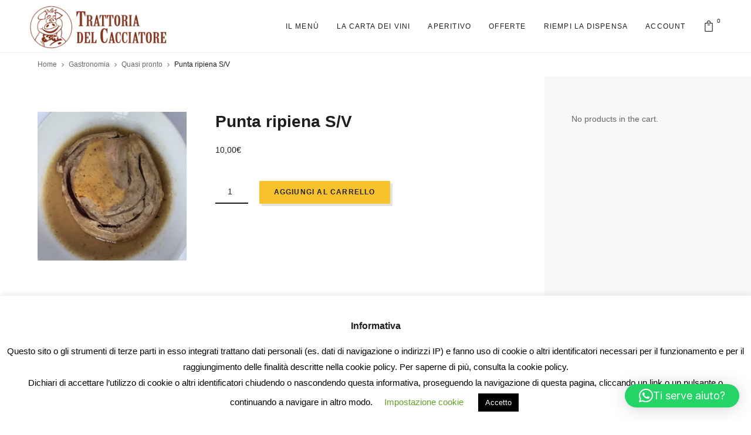

--- FILE ---
content_type: text/html; charset=UTF-8
request_url: https://delivery.trattoriadelcacciatore.com/product/punta-ripiena-freddo
body_size: 26827
content:

<!DOCTYPE html>
<html lang="it-IT">
	<head>
		<meta charset="UTF-8">
		<script type="text/javascript">
				var ajax_url = "https://delivery.trattoriadelcacciatore.com/wp-admin/admin-ajax.php";
			  </script><meta name='robots' content='noindex, follow' />
<script>window._wca = window._wca || [];</script>

	<!-- This site is optimized with the Yoast SEO plugin v25.3 - https://yoast.com/wordpress/plugins/seo/ -->
	<title>Punta ripiena S/V - Delivery</title>
	<meta property="og:locale" content="it_IT" />
	<meta property="og:type" content="article" />
	<meta property="og:title" content="Punta ripiena S/V - Delivery" />
	<meta property="og:description" content="Porzione di Punta di vitello ripiena sottovuoto con liquido di cottura. &nbsp; Istruzioni per l&#8217;uso: Scaldare mettendo tutta la busta in pentola d&#8217;acqua in ebollizione per 8/10 minuti oppure Togliere dalla busta e scaldare in microonde per 2 minuti circa &nbsp; &nbsp; ingredienti: vitello, pane, Parmigiano Reggiano, uova, latte, carote, sedano, cipolla, vino, sale, brodo, [&hellip;]" />
	<meta property="og:url" content="https://delivery.trattoriadelcacciatore.com/product/punta-ripiena-freddo" />
	<meta property="og:site_name" content="Delivery" />
	<meta property="article:publisher" content="https://www.facebook.com/frassinara/" />
	<meta property="article:modified_time" content="2024-12-06T16:19:26+00:00" />
	<meta property="og:image" content="https://delivery.trattoriadelcacciatore.com/wp-content/uploads/2020/04/punta-piatto.jpg" />
	<meta property="og:image:width" content="600" />
	<meta property="og:image:height" content="600" />
	<meta property="og:image:type" content="image/jpeg" />
	<meta name="twitter:card" content="summary_large_image" />
	<script type="application/ld+json" class="yoast-schema-graph">{"@context":"https://schema.org","@graph":[{"@type":"WebPage","@id":"https://delivery.trattoriadelcacciatore.com/product/punta-ripiena-freddo","url":"https://delivery.trattoriadelcacciatore.com/product/punta-ripiena-freddo","name":"Punta ripiena S/V - Delivery","isPartOf":{"@id":"https://delivery.trattoriadelcacciatore.com/#website"},"primaryImageOfPage":{"@id":"https://delivery.trattoriadelcacciatore.com/product/punta-ripiena-freddo#primaryimage"},"image":{"@id":"https://delivery.trattoriadelcacciatore.com/product/punta-ripiena-freddo#primaryimage"},"thumbnailUrl":"https://delivery.trattoriadelcacciatore.com/wp-content/uploads/2020/04/punta-piatto.jpg","datePublished":"2020-04-11T09:02:05+00:00","dateModified":"2024-12-06T16:19:26+00:00","breadcrumb":{"@id":"https://delivery.trattoriadelcacciatore.com/product/punta-ripiena-freddo#breadcrumb"},"inLanguage":"it-IT","potentialAction":[{"@type":"ReadAction","target":["https://delivery.trattoriadelcacciatore.com/product/punta-ripiena-freddo"]}]},{"@type":"ImageObject","inLanguage":"it-IT","@id":"https://delivery.trattoriadelcacciatore.com/product/punta-ripiena-freddo#primaryimage","url":"https://delivery.trattoriadelcacciatore.com/wp-content/uploads/2020/04/punta-piatto.jpg","contentUrl":"https://delivery.trattoriadelcacciatore.com/wp-content/uploads/2020/04/punta-piatto.jpg","width":600,"height":600},{"@type":"BreadcrumbList","@id":"https://delivery.trattoriadelcacciatore.com/product/punta-ripiena-freddo#breadcrumb","itemListElement":[{"@type":"ListItem","position":1,"name":"Home","item":"https://delivery.trattoriadelcacciatore.com/"},{"@type":"ListItem","position":2,"name":"Shop","item":"https://delivery.trattoriadelcacciatore.com/negozio"},{"@type":"ListItem","position":3,"name":"Punta ripiena S/V"}]},{"@type":"WebSite","@id":"https://delivery.trattoriadelcacciatore.com/#website","url":"https://delivery.trattoriadelcacciatore.com/","name":"Delivery","description":"Frassinara a casa tua","publisher":{"@id":"https://delivery.trattoriadelcacciatore.com/#organization"},"potentialAction":[{"@type":"SearchAction","target":{"@type":"EntryPoint","urlTemplate":"https://delivery.trattoriadelcacciatore.com/?s={search_term_string}"},"query-input":{"@type":"PropertyValueSpecification","valueRequired":true,"valueName":"search_term_string"}}],"inLanguage":"it-IT"},{"@type":"Organization","@id":"https://delivery.trattoriadelcacciatore.com/#organization","name":"Trattoria del Cacciatore","url":"https://delivery.trattoriadelcacciatore.com/","logo":{"@type":"ImageObject","inLanguage":"it-IT","@id":"https://delivery.trattoriadelcacciatore.com/#/schema/logo/image/","url":"https://delivery.trattoriadelcacciatore.com/wp-content/uploads/2020/03/logo-cacciatore-rosso-medium.png","contentUrl":"https://delivery.trattoriadelcacciatore.com/wp-content/uploads/2020/03/logo-cacciatore-rosso-medium.png","width":560,"height":204,"caption":"Trattoria del Cacciatore"},"image":{"@id":"https://delivery.trattoriadelcacciatore.com/#/schema/logo/image/"},"sameAs":["https://www.facebook.com/frassinara/","https://www.instagram.com/frassinara/"]}]}</script>
	<!-- / Yoast SEO plugin. -->


<link rel='dns-prefetch' href='//stats.wp.com' />
<link rel='dns-prefetch' href='//fonts.googleapis.com' />
<link rel="alternate" type="application/rss+xml" title="Delivery &raquo; Feed" href="https://delivery.trattoriadelcacciatore.com/feed" />
<link rel="alternate" type="application/rss+xml" title="Delivery &raquo; Feed dei commenti" href="https://delivery.trattoriadelcacciatore.com/comments/feed" />
<script type="text/javascript">
/* <![CDATA[ */
window._wpemojiSettings = {"baseUrl":"https:\/\/s.w.org\/images\/core\/emoji\/15.0.3\/72x72\/","ext":".png","svgUrl":"https:\/\/s.w.org\/images\/core\/emoji\/15.0.3\/svg\/","svgExt":".svg","source":{"concatemoji":"https:\/\/delivery.trattoriadelcacciatore.com\/wp-includes\/js\/wp-emoji-release.min.js?ver=6.6.4"}};
/*! This file is auto-generated */
!function(i,n){var o,s,e;function c(e){try{var t={supportTests:e,timestamp:(new Date).valueOf()};sessionStorage.setItem(o,JSON.stringify(t))}catch(e){}}function p(e,t,n){e.clearRect(0,0,e.canvas.width,e.canvas.height),e.fillText(t,0,0);var t=new Uint32Array(e.getImageData(0,0,e.canvas.width,e.canvas.height).data),r=(e.clearRect(0,0,e.canvas.width,e.canvas.height),e.fillText(n,0,0),new Uint32Array(e.getImageData(0,0,e.canvas.width,e.canvas.height).data));return t.every(function(e,t){return e===r[t]})}function u(e,t,n){switch(t){case"flag":return n(e,"\ud83c\udff3\ufe0f\u200d\u26a7\ufe0f","\ud83c\udff3\ufe0f\u200b\u26a7\ufe0f")?!1:!n(e,"\ud83c\uddfa\ud83c\uddf3","\ud83c\uddfa\u200b\ud83c\uddf3")&&!n(e,"\ud83c\udff4\udb40\udc67\udb40\udc62\udb40\udc65\udb40\udc6e\udb40\udc67\udb40\udc7f","\ud83c\udff4\u200b\udb40\udc67\u200b\udb40\udc62\u200b\udb40\udc65\u200b\udb40\udc6e\u200b\udb40\udc67\u200b\udb40\udc7f");case"emoji":return!n(e,"\ud83d\udc26\u200d\u2b1b","\ud83d\udc26\u200b\u2b1b")}return!1}function f(e,t,n){var r="undefined"!=typeof WorkerGlobalScope&&self instanceof WorkerGlobalScope?new OffscreenCanvas(300,150):i.createElement("canvas"),a=r.getContext("2d",{willReadFrequently:!0}),o=(a.textBaseline="top",a.font="600 32px Arial",{});return e.forEach(function(e){o[e]=t(a,e,n)}),o}function t(e){var t=i.createElement("script");t.src=e,t.defer=!0,i.head.appendChild(t)}"undefined"!=typeof Promise&&(o="wpEmojiSettingsSupports",s=["flag","emoji"],n.supports={everything:!0,everythingExceptFlag:!0},e=new Promise(function(e){i.addEventListener("DOMContentLoaded",e,{once:!0})}),new Promise(function(t){var n=function(){try{var e=JSON.parse(sessionStorage.getItem(o));if("object"==typeof e&&"number"==typeof e.timestamp&&(new Date).valueOf()<e.timestamp+604800&&"object"==typeof e.supportTests)return e.supportTests}catch(e){}return null}();if(!n){if("undefined"!=typeof Worker&&"undefined"!=typeof OffscreenCanvas&&"undefined"!=typeof URL&&URL.createObjectURL&&"undefined"!=typeof Blob)try{var e="postMessage("+f.toString()+"("+[JSON.stringify(s),u.toString(),p.toString()].join(",")+"));",r=new Blob([e],{type:"text/javascript"}),a=new Worker(URL.createObjectURL(r),{name:"wpTestEmojiSupports"});return void(a.onmessage=function(e){c(n=e.data),a.terminate(),t(n)})}catch(e){}c(n=f(s,u,p))}t(n)}).then(function(e){for(var t in e)n.supports[t]=e[t],n.supports.everything=n.supports.everything&&n.supports[t],"flag"!==t&&(n.supports.everythingExceptFlag=n.supports.everythingExceptFlag&&n.supports[t]);n.supports.everythingExceptFlag=n.supports.everythingExceptFlag&&!n.supports.flag,n.DOMReady=!1,n.readyCallback=function(){n.DOMReady=!0}}).then(function(){return e}).then(function(){var e;n.supports.everything||(n.readyCallback(),(e=n.source||{}).concatemoji?t(e.concatemoji):e.wpemoji&&e.twemoji&&(t(e.twemoji),t(e.wpemoji)))}))}((window,document),window._wpemojiSettings);
/* ]]> */
</script>
<link rel='stylesheet' id='woocommerce-smart-coupons-available-coupons-block-css' href='https://delivery.trattoriadelcacciatore.com/wp-content/plugins/woocommerce-smart-coupons/blocks/build/style-woocommerce-smart-coupons-available-coupons-block.css?ver=9.13.0' type='text/css' media='all' />
<link rel='stylesheet' id='wp-components-css' href='https://delivery.trattoriadelcacciatore.com/wp-includes/css/dist/components/style.min.css?ver=6.6.4' type='text/css' media='all' />
<link rel='stylesheet' id='woocommerce-smart-coupons-send-coupon-form-block-css' href='https://delivery.trattoriadelcacciatore.com/wp-content/plugins/woocommerce-smart-coupons/blocks/build/style-woocommerce-smart-coupons-send-coupon-form-block.css?ver=9.13.0' type='text/css' media='all' />
<style id='wp-emoji-styles-inline-css' type='text/css'>

	img.wp-smiley, img.emoji {
		display: inline !important;
		border: none !important;
		box-shadow: none !important;
		height: 1em !important;
		width: 1em !important;
		margin: 0 0.07em !important;
		vertical-align: -0.1em !important;
		background: none !important;
		padding: 0 !important;
	}
</style>
<link rel='stylesheet' id='mediaelement-css' href='https://delivery.trattoriadelcacciatore.com/wp-includes/js/mediaelement/mediaelementplayer-legacy.min.css?ver=4.2.17' type='text/css' media='all' />
<link rel='stylesheet' id='wp-mediaelement-css' href='https://delivery.trattoriadelcacciatore.com/wp-includes/js/mediaelement/wp-mediaelement.min.css?ver=6.6.4' type='text/css' media='all' />
<style id='jetpack-sharing-buttons-style-inline-css' type='text/css'>
.jetpack-sharing-buttons__services-list{display:flex;flex-direction:row;flex-wrap:wrap;gap:0;list-style-type:none;margin:5px;padding:0}.jetpack-sharing-buttons__services-list.has-small-icon-size{font-size:12px}.jetpack-sharing-buttons__services-list.has-normal-icon-size{font-size:16px}.jetpack-sharing-buttons__services-list.has-large-icon-size{font-size:24px}.jetpack-sharing-buttons__services-list.has-huge-icon-size{font-size:36px}@media print{.jetpack-sharing-buttons__services-list{display:none!important}}.editor-styles-wrapper .wp-block-jetpack-sharing-buttons{gap:0;padding-inline-start:0}ul.jetpack-sharing-buttons__services-list.has-background{padding:1.25em 2.375em}
</style>
<link rel='stylesheet' id='cookie-law-info-css' href='https://delivery.trattoriadelcacciatore.com/wp-content/plugins/cookie-law-info/legacy/public/css/cookie-law-info-public.css?ver=3.3.9' type='text/css' media='all' />
<link rel='stylesheet' id='cookie-law-info-gdpr-css' href='https://delivery.trattoriadelcacciatore.com/wp-content/plugins/cookie-law-info/legacy/public/css/cookie-law-info-gdpr.css?ver=3.3.9' type='text/css' media='all' />
<link rel='stylesheet' id='sticky-cart-css' href='https://delivery.trattoriadelcacciatore.com/wp-content/plugins/sticky-cart-for-woocommerce/public/css/sticky-cart-public.css?ver=1.1.7' type='text/css' media='all' />
<link rel='stylesheet' id='woocommerce-layout-css' href='https://delivery.trattoriadelcacciatore.com/wp-content/plugins/woocommerce/assets/css/woocommerce-layout.css?ver=9.3.5' type='text/css' media='all' />
<style id='woocommerce-layout-inline-css' type='text/css'>

	.infinite-scroll .woocommerce-pagination {
		display: none;
	}
</style>
<link rel='stylesheet' id='woocommerce-smallscreen-css' href='https://delivery.trattoriadelcacciatore.com/wp-content/plugins/woocommerce/assets/css/woocommerce-smallscreen.css?ver=9.3.5' type='text/css' media='only screen and (max-width: 768px)' />
<link rel='stylesheet' id='woocommerce-general-css' href='https://delivery.trattoriadelcacciatore.com/wp-content/plugins/woocommerce/assets/css/woocommerce.css?ver=9.3.5' type='text/css' media='all' />
<style id='woocommerce-inline-inline-css' type='text/css'>
.woocommerce form .form-row .required { visibility: visible; }
</style>
<link rel='stylesheet' id='wc-composite-css-css' href='https://delivery.trattoriadelcacciatore.com/wp-content/plugins/woocommerce-composite-products/assets/css/frontend/woocommerce.css?ver=10.1.2' type='text/css' media='all' />
<link rel='stylesheet' id='dashicons-css' href='https://delivery.trattoriadelcacciatore.com/wp-includes/css/dashicons.min.css?ver=6.6.4' type='text/css' media='all' />
<style id='dashicons-inline-css' type='text/css'>
[data-font="Dashicons"]:before {font-family: 'Dashicons' !important;content: attr(data-icon) !important;speak: none !important;font-weight: normal !important;font-variant: normal !important;text-transform: none !important;line-height: 1 !important;font-style: normal !important;-webkit-font-smoothing: antialiased !important;-moz-osx-font-smoothing: grayscale !important;}
</style>
<link rel='stylesheet' id='woocommerce-addons-css-css' href='https://delivery.trattoriadelcacciatore.com/wp-content/plugins/woocommerce-product-addons/assets/css/frontend/frontend.css?ver=7.1.1' type='text/css' media='all' />
<link rel='stylesheet' id='ywsl_frontend-css' href='https://delivery.trattoriadelcacciatore.com/wp-content/plugins/yith-woocommerce-social-login-premium/assets/css/frontend.css?ver=1.43.0' type='text/css' media='all' />
<link rel='stylesheet' id='gastro-css' href='https://delivery.trattoriadelcacciatore.com/wp-content/themes/gastro/dist/css/gst.main.min.css?ver=1.1.5' type='text/css' media='all' />
<link rel='stylesheet' id='gastro-custom-css' href='//delivery.trattoriadelcacciatore.com/wp-content/uploads/style-custom.css?ver=1b043c46' type='text/css' media='all' />
<link rel='stylesheet' id='pwb-styles-frontend-css' href='https://delivery.trattoriadelcacciatore.com/wp-content/plugins/perfect-woocommerce-brands/build/frontend/css/style.css?ver=3.6.8' type='text/css' media='all' />
<link rel='stylesheet' id='gastro-google-fonts-css' href='//fonts.googleapis.com/css?family=0&#038;ver=6.6.4' type='text/css' media='all' />
<link rel='stylesheet' id='wc-cp-checkout-blocks-css' href='https://delivery.trattoriadelcacciatore.com/wp-content/plugins/woocommerce-composite-products/assets/css/frontend/checkout-blocks.css?ver=10.1.2' type='text/css' media='all' />
<link rel='stylesheet' id='woo_discount_pro_style-css' href='https://delivery.trattoriadelcacciatore.com/wp-content/plugins/woo-discount-rules-pro/Assets/Css/awdr_style.css?ver=2.6.0' type='text/css' media='all' />
<script type="text/template" id="tmpl-variation-template">
	<div class="woocommerce-variation-description">{{{ data.variation.variation_description }}}</div>
	<div class="woocommerce-variation-price">{{{ data.variation.price_html }}}</div>
	<div class="woocommerce-variation-availability">{{{ data.variation.availability_html }}}</div>
</script>
<script type="text/template" id="tmpl-unavailable-variation-template">
	<p role="alert">Questo prodotto non è disponibile. Scegli un&#039;altra combinazione.</p>
</script>
<script type="text/javascript" src="https://delivery.trattoriadelcacciatore.com/wp-includes/js/jquery/jquery.min.js?ver=3.7.1" id="jquery-core-js"></script>
<script type="text/javascript" src="https://delivery.trattoriadelcacciatore.com/wp-includes/js/jquery/jquery-migrate.min.js?ver=3.4.1" id="jquery-migrate-js"></script>
<script type="text/javascript" src="https://delivery.trattoriadelcacciatore.com/wp-includes/js/underscore.min.js?ver=1.13.4" id="underscore-js"></script>
<script type="text/javascript" id="wp-util-js-extra">
/* <![CDATA[ */
var _wpUtilSettings = {"ajax":{"url":"\/wp-admin\/admin-ajax.php"}};
/* ]]> */
</script>
<script type="text/javascript" src="https://delivery.trattoriadelcacciatore.com/wp-includes/js/wp-util.min.js?ver=6.6.4" id="wp-util-js"></script>
<script type="text/javascript" src="https://delivery.trattoriadelcacciatore.com/wp-content/plugins/woocommerce/assets/js/jquery-blockui/jquery.blockUI.min.js?ver=2.7.0-wc.9.3.5" id="jquery-blockui-js" data-wp-strategy="defer"></script>
<script type="text/javascript" id="cookie-law-info-js-extra">
/* <![CDATA[ */
var Cli_Data = {"nn_cookie_ids":[],"cookielist":[],"non_necessary_cookies":[],"ccpaEnabled":"","ccpaRegionBased":"","ccpaBarEnabled":"","strictlyEnabled":["necessary","obligatoire"],"ccpaType":"gdpr","js_blocking":"","custom_integration":"","triggerDomRefresh":"","secure_cookies":""};
var cli_cookiebar_settings = {"animate_speed_hide":"500","animate_speed_show":"500","background":"#FFF","border":"#b1a6a6c2","border_on":"","button_1_button_colour":"#000","button_1_button_hover":"#000000","button_1_link_colour":"#fff","button_1_as_button":"1","button_1_new_win":"","button_2_button_colour":"#333","button_2_button_hover":"#292929","button_2_link_colour":"#444","button_2_as_button":"","button_2_hidebar":"","button_3_button_colour":"#000","button_3_button_hover":"#000000","button_3_link_colour":"#fff","button_3_as_button":"1","button_3_new_win":"","button_4_button_colour":"#000","button_4_button_hover":"#000000","button_4_link_colour":"#62a329","button_4_as_button":"","button_7_button_colour":"#61a229","button_7_button_hover":"#4e8221","button_7_link_colour":"#fff","button_7_as_button":"1","button_7_new_win":"","font_family":"inherit","header_fix":"","notify_animate_hide":"1","notify_animate_show":"","notify_div_id":"#cookie-law-info-bar","notify_position_horizontal":"right","notify_position_vertical":"bottom","scroll_close":"1","scroll_close_reload":"","accept_close_reload":"","reject_close_reload":"","showagain_tab":"","showagain_background":"#fff","showagain_border":"#000","showagain_div_id":"#cookie-law-info-again","showagain_x_position":"100px","text":"#000","show_once_yn":"1","show_once":"10000","logging_on":"","as_popup":"","popup_overlay":"1","bar_heading_text":"Informativa","cookie_bar_as":"banner","popup_showagain_position":"bottom-right","widget_position":"left"};
var log_object = {"ajax_url":"https:\/\/delivery.trattoriadelcacciatore.com\/wp-admin\/admin-ajax.php"};
/* ]]> */
</script>
<script type="text/javascript" src="https://delivery.trattoriadelcacciatore.com/wp-content/plugins/cookie-law-info/legacy/public/js/cookie-law-info-public.js?ver=3.3.9" id="cookie-law-info-js"></script>
<script type="text/javascript" src="https://delivery.trattoriadelcacciatore.com/wp-content/plugins/sticky-cart-for-woocommerce/public/js/sticky-cart-public.js?ver=1.1.7" id="sticky-cart-js"></script>
<script type="text/javascript" id="wc-add-to-cart-js-extra">
/* <![CDATA[ */
var wc_add_to_cart_params = {"ajax_url":"\/wp-admin\/admin-ajax.php","wc_ajax_url":"\/?wc-ajax=%%endpoint%%","i18n_view_cart":"Visualizza carrello","cart_url":"https:\/\/delivery.trattoriadelcacciatore.com\/carrello","is_cart":"","cart_redirect_after_add":"no"};
/* ]]> */
</script>
<script type="text/javascript" src="https://delivery.trattoriadelcacciatore.com/wp-content/plugins/woocommerce/assets/js/frontend/add-to-cart.min.js?ver=9.3.5" id="wc-add-to-cart-js" defer="defer" data-wp-strategy="defer"></script>
<script type="text/javascript" id="wc-single-product-js-extra">
/* <![CDATA[ */
var wc_single_product_params = {"i18n_required_rating_text":"Seleziona una valutazione","review_rating_required":"yes","flexslider":{"rtl":false,"animation":"slide","smoothHeight":true,"directionNav":false,"controlNav":"thumbnails","slideshow":false,"animationSpeed":500,"animationLoop":false,"allowOneSlide":false},"zoom_enabled":"","zoom_options":[],"photoswipe_enabled":"","photoswipe_options":{"shareEl":false,"closeOnScroll":false,"history":false,"hideAnimationDuration":0,"showAnimationDuration":0},"flexslider_enabled":""};
/* ]]> */
</script>
<script type="text/javascript" src="https://delivery.trattoriadelcacciatore.com/wp-content/plugins/woocommerce/assets/js/frontend/single-product.min.js?ver=9.3.5" id="wc-single-product-js" defer="defer" data-wp-strategy="defer"></script>
<script type="text/javascript" src="https://delivery.trattoriadelcacciatore.com/wp-content/plugins/woocommerce/assets/js/js-cookie/js.cookie.min.js?ver=2.1.4-wc.9.3.5" id="js-cookie-js" defer="defer" data-wp-strategy="defer"></script>
<script type="text/javascript" id="woocommerce-js-extra">
/* <![CDATA[ */
var woocommerce_params = {"ajax_url":"\/wp-admin\/admin-ajax.php","wc_ajax_url":"\/?wc-ajax=%%endpoint%%"};
/* ]]> */
</script>
<script type="text/javascript" src="https://delivery.trattoriadelcacciatore.com/wp-content/plugins/woocommerce/assets/js/frontend/woocommerce.min.js?ver=9.3.5" id="woocommerce-js" defer="defer" data-wp-strategy="defer"></script>
<script type="text/javascript" src="https://delivery.trattoriadelcacciatore.com/wp-content/plugins/woocommerce-min-max-quantities/assets/js/frontend/validate.min.js?ver=5.0.1" id="wc-mmq-frontend-js" defer="defer" data-wp-strategy="defer"></script>
<script type="text/javascript" src="https://stats.wp.com/s-202604.js" id="woocommerce-analytics-js" defer="defer" data-wp-strategy="defer"></script>
<link rel="https://api.w.org/" href="https://delivery.trattoriadelcacciatore.com/wp-json/" /><link rel="alternate" title="JSON" type="application/json" href="https://delivery.trattoriadelcacciatore.com/wp-json/wp/v2/product/1742" /><link rel="EditURI" type="application/rsd+xml" title="RSD" href="https://delivery.trattoriadelcacciatore.com/xmlrpc.php?rsd" />
<meta name="generator" content="WordPress 6.6.4" />
<meta name="generator" content="WooCommerce 9.3.5" />
<link rel='shortlink' href='https://delivery.trattoriadelcacciatore.com/?p=1742' />
<link rel="alternate" title="oEmbed (JSON)" type="application/json+oembed" href="https://delivery.trattoriadelcacciatore.com/wp-json/oembed/1.0/embed?url=https%3A%2F%2Fdelivery.trattoriadelcacciatore.com%2Fproduct%2Fpunta-ripiena-freddo" />
<link rel="alternate" title="oEmbed (XML)" type="text/xml+oembed" href="https://delivery.trattoriadelcacciatore.com/wp-json/oembed/1.0/embed?url=https%3A%2F%2Fdelivery.trattoriadelcacciatore.com%2Fproduct%2Fpunta-ripiena-freddo&#038;format=xml" />
	<style>img#wpstats{display:none}</style>
		<meta name="viewport" content="width=device-width, initial-scale=1.0"><!--[if lte IE 9]><style type="text/css">.gst-opacity1 { opacity: 1; }</style><![endif]-->	<noscript><style>.woocommerce-product-gallery{ opacity: 1 !important; }</style></noscript>
	<style id='wp-fonts-local' type='text/css'>
@font-face{font-family:Inter;font-style:normal;font-weight:300 900;font-display:fallback;src:url('https://delivery.trattoriadelcacciatore.com/wp-content/plugins/woocommerce/assets/fonts/Inter-VariableFont_slnt,wght.woff2') format('woff2');font-stretch:normal;}
@font-face{font-family:Cardo;font-style:normal;font-weight:400;font-display:fallback;src:url('https://delivery.trattoriadelcacciatore.com/wp-content/plugins/woocommerce/assets/fonts/cardo_normal_400.woff2') format('woff2');}
</style>
<link rel="icon" href="https://delivery.trattoriadelcacciatore.com/wp-content/uploads/2021/03/favicon.ico" sizes="32x32" />
<link rel="icon" href="https://delivery.trattoriadelcacciatore.com/wp-content/uploads/2021/03/favicon.ico" sizes="192x192" />
<link rel="apple-touch-icon" href="https://delivery.trattoriadelcacciatore.com/wp-content/uploads/2021/03/favicon.ico" />
<meta name="msapplication-TileImage" content="https://delivery.trattoriadelcacciatore.com/wp-content/uploads/2021/03/favicon.ico" />
		<style type="text/css" id="wp-custom-css">
			p.woocommerce-store-notice.demo_store {
    position: fixed;
    bottom: 0;
    top: 94%;
	color: #000;
		background-color: #FFA500;
}
@media only screen and (max-width: 600px)  {
	p.woocommerce-store-notice.demo_store {
    text-align: left;
     color: #000;
    font-weight: bold;
		padding-left:4px;
	}
	p.woocommerce-store-notice.demo_store a{
		float:right;
		padding-right:4px;
	}
}

#woo_pp_ec_button_mini_cart{
	display:none;
}
#woocommerce_widget_cart-1 .gst-button-label{
	visibility:hidden;
}


#woocommerce_widget_cart-1 .gst-button-label:after {
  content: 'Vai alla cassa';
	visibility: visible;
}

.woocommerce-cart-notice-categories{
	background-color : #dddddd !important;
	font-weight:bold;
}

.woocommerce-NoticeGroup-checkout ul.woocommerce-error{
	font-weight: bold;
	color: red;
}

#delivery_checkout_field p.description{
	font-size: 14px;
   font-weight: normal;
}

/* --  scopnto vini --*/
.gst-entry-flash .onsale{
	display:none
}
/* ----------------------- sticky cart*/
@media only screen and (min-width : 1024px) {
	#sticky-buy-now-dock-pages{
		display:none !important;
	}
}

#sticky-buy-now-dock-pages .item_name span{
	color:#F8C12A !important;
}

#sticky-buy-now-dock-pages .sticky_cart_btn a, #sticky-checkout-popup .close_chk_pp, #sticky-checkout-popup .chkout.btn.wc-forward{
	color : #222 !important;
}

#shipping_method_0_local_pickup6:checked + label[for=shipping_method_0_local_pickup6]::after {
    display: block;
		font-weight:bold;
		color : #CE0F0F;
    content: "L'ordine sarà pronto per il ritiro all'inizio della fascia oraria selezionata.";
}

#product-3608 .gst-single-product-content .price .woocommerce-Price-currencySymbol::after {
content: ' per 2 persone - Sped. gratuita';
font-size:14px;
}

/* referral */
.woocommerce-MyAccount-navigation ul li.woocommerce-MyAccount-navigation-link--referral_coupons a::before {
    content: none !important;
}

/* bianco frizzante */
#awdr_checkout_subtotal_promotion_messages .woocommerce-info{
	background-color: #f8c12e;
	font-weight: bold;
	font-size: 16px;
}

/* non disponibile nascosto */
.gst-item article.outofstock{
	display: none;
}
		</style>
			</head>

	



<body class="product-template-default single single-product postid-1742 theme-gastro woocommerce woocommerce-page woocommerce-no-js gst-layout gst-layout--wide gst-layout-responsive gst-layout--topnav gst-layout--topnav-standard" data-scheme="light" data-layout="wide" data-arrow_style="angle" data-arrow_background="transparent" itemscope="itemscope" itemtype="https://schema.org/WebPage">
		
	<div class="gst-wrapper gst-p-bg-bg">

					
			<header class="gst-header" data-transparent="" itemscope="itemscope" itemtype="https://schema.org/WPHeader">
				
									


<nav class="gst-navbar gst-navbar--top gst-navbar--standard gst-highlight-default  with-border gst-navbar-dropdown-dark-scheme gst-navbar--right gst-navbar--custom" itemtype="https://schema.org/SiteNavigationElement" itemscope="itemscope" data-position="top" data-style="standard" data-role="navigation">
	<div class="gst-navbar-inner gst-light-scheme" >
		<div class="gst-container--fullwidth">
			<div class="gst-navbar-wrapper">
									<div class="gst-navbar-header">
						


	<a class="gst-navbar-brand" href="https://delivery.trattoriadelcacciatore.com">
													<img class="gst-navbar-logo gst-navbar-logo--image" src="https://delivery.trattoriadelcacciatore.com/wp-content/uploads/2020/03/logo-cacciatore-rosso-medium.png" alt="logo" />
					
					</a>
					</div>
								<div class="gst-navbar-content">
					<div class="gst-navbar-content-inner">
						
													<div class="gst-navbar-body">
								<div class="gst-navbar-body-inner">
									<ul id="menu-main-menu" class="menu gst-topnav-menu gst-menu"><li itemprop="name"  id="menu-item-370" class="menu-item menu-item-type-post_type menu-item-object-page menu-item-370"><a href="https://delivery.trattoriadelcacciatore.com/delivery-list" itemprop="url">Il menù</a></li><li itemprop="name"  id="menu-item-1170" class="menu-item menu-item-type-post_type menu-item-object-page menu-item-1170"><a href="https://delivery.trattoriadelcacciatore.com/la-nostra-cantina" itemprop="url">La carta dei vini</a></li><li itemprop="name"  id="menu-item-1923" class="menu-item menu-item-type-post_type menu-item-object-page menu-item-1923"><a href="https://delivery.trattoriadelcacciatore.com/aperitivo-da-asporto" itemprop="url">Aperitivo</a></li><li itemprop="name"  id="menu-item-1348" class="menu-item menu-item-type-post_type menu-item-object-page menu-item-1348"><a href="https://delivery.trattoriadelcacciatore.com/offerte" itemprop="url">Offerte</a></li><li itemprop="name"  id="menu-item-1051" class="menu-item menu-item-type-post_type menu-item-object-page menu-item-1051"><a href="https://delivery.trattoriadelcacciatore.com/gastronomia" itemprop="url">Riempi la dispensa</a></li><li itemprop="name"  id="menu-item-994" class="menu-item menu-item-type-post_type menu-item-object-page menu-item-994"><a href="https://delivery.trattoriadelcacciatore.com/mio-account" itemprop="url">Account</a></li><li class="gst-menu-cart menu-item"><a href="https://delivery.trattoriadelcacciatore.com/carrello" class="js-menu-cart"><i class="twf twf-et-bag"></i><span class="gst-menu-cart-count">0</span></a><div class="gst-cart-box gst-s-bg-bg woocommerce"><div class="widget_shopping_cart"><div class="widget_shopping_cart_content">

	<p class="woocommerce-mini-cart__empty-message">No products in the cart.</p>


</div></div></div></li></ul>								</div>
							</div>
											</div>				</div>			</div>		</div>	</div>	</nav>
													


<nav class="gst-navbar--mobile gst-navbar--mobile--top gst-navbar--mobile--classic " itemtype="https://schema.org/SiteNavigationElement" itemscope="itemscope" data-position="top" data-style="classic" data-collapsed_style="classic" data-role="navigation">
	<div class="gst-navbar-inner gst-light-scheme" >
		<div class="gst-container--fullwidth">
			<div class="gst-navbar-wrapper">
									<div class="gst-navbar-header">
						


	<a class="gst-navbar-brand" href="https://delivery.trattoriadelcacciatore.com">
													<img class="gst-navbar-logo gst-navbar-logo--image" src="https://delivery.trattoriadelcacciatore.com/wp-content/uploads/2020/03/logo-cacciatore-rosso-medium.png" alt="logo" />
					
					</a>
					</div>
								<div class="gst-navbar-content">
					<div class="gst-navbar-content-inner">
													<div class="gst-navbar-body">
								<div class="gst-navbar-body-inner">
									<a class="gst-collapsed-button gst-collapsed-button--classic" href="#" data-target=".gst-collapsed-menu">
										<span class="gst-lines"></span>
									</a>
																	</div>							</div>																	</div>				</div>			</div>		</div>					<div class="gst-collapsed-menu gst-collapsed-menu--classic gst-p-bg-bg" data-style="classic">
				<div class="gst-collapsed-menu-inner">
					<div class="gst-collapsed-menu-wrapper">
						<div class="gst-collapsed-menu-content gst-container">
							<ul id="menu-main-menu-1" class="menu gst-classicnav-menu gst-menu"><li itemprop="name"  class="menu-item menu-item-type-post_type menu-item-object-page menu-item-370"><a href="https://delivery.trattoriadelcacciatore.com/delivery-list" itemprop="url">Il menù</a></li><li itemprop="name"  class="menu-item menu-item-type-post_type menu-item-object-page menu-item-1170"><a href="https://delivery.trattoriadelcacciatore.com/la-nostra-cantina" itemprop="url">La carta dei vini</a></li><li itemprop="name"  class="menu-item menu-item-type-post_type menu-item-object-page menu-item-1923"><a href="https://delivery.trattoriadelcacciatore.com/aperitivo-da-asporto" itemprop="url">Aperitivo</a></li><li itemprop="name"  class="menu-item menu-item-type-post_type menu-item-object-page menu-item-1348"><a href="https://delivery.trattoriadelcacciatore.com/offerte" itemprop="url">Offerte</a></li><li itemprop="name"  class="menu-item menu-item-type-post_type menu-item-object-page menu-item-1051"><a href="https://delivery.trattoriadelcacciatore.com/gastronomia" itemprop="url">Riempi la dispensa</a></li><li itemprop="name"  class="menu-item menu-item-type-post_type menu-item-object-page menu-item-994"><a href="https://delivery.trattoriadelcacciatore.com/mio-account" itemprop="url">Account</a></li><li class="gst-menu-cart menu-item"><a href="https://delivery.trattoriadelcacciatore.com/carrello" class="js-menu-cart"><i class="twf twf-et-bag"></i><span class="gst-menu-cart-count">0</span></a><div class="gst-cart-box gst-s-bg-bg woocommerce"><div class="widget_shopping_cart"><div class="widget_shopping_cart_content">

	<p class="woocommerce-mini-cart__empty-message">No products in the cart.</p>


</div></div></div></li></ul>						</div>
					</div>
				</div>
			</div>
			</div></nav>
							</header>

		
			<div id="container" class="gst-content gst-content--no-header"><div id="content" class="gst-content-wrapper"><header class="woocommerce-breadcrumb gst-content-header"><div class="gst-container"><a href="https://delivery.trattoriadelcacciatore.com">Home</a><span class="twf twf-angle-right"></span><a href="https://delivery.trattoriadelcacciatore.com/product-category/gastronomia">Gastronomia</a><span class="twf twf-angle-right"></span><a href="https://delivery.trattoriadelcacciatore.com/product-category/gastronomia/quasi-pronto">Quasi pronto</a><span class="twf twf-angle-right"></span>Punta ripiena S/V</div></header>								<div class="gst-container">
				<main id="main" class="gst-single-product gst-main gst-left">
											<div class="woocommerce-notices-wrapper"></div>
<div id="product-1742" class="product type-product post-1742 status-publish first instock product_cat-quasi-pronto has-post-thumbnail shipping-taxable purchasable product-type-simple">
	<div class="gst-single-product-content thumbnail-bottom detail-right">
				<div class="gst-single-product-content-wrapper">
			<div class="gst-container">
				<div class="gst-single-product-container-wrapper">
					
<div class="images gst-product-gallery gst-product-gallery--lightbox gst-product-gallery--bottom gst-gallery--carousel" data-style="carousel" data-action="lightbox">
	<div class="gst-gallery-content" data-adaptive_height="true">
									<div class="gst-gallery-item" data-id="3628">
					<div class="gst-gallery-body">
																				<a class="gst-gallery-media" data-index="0" href="https://delivery.trattoriadelcacciatore.com/wp-content/uploads/2020/04/punta-piatto.jpg">
								<img width="600" height="600" src="https://delivery.trattoriadelcacciatore.com/wp-content/uploads/2020/04/punta-piatto.jpg" class="attachment-shop_single size-shop_single" alt="" decoding="async" fetchpriority="high" srcset="https://delivery.trattoriadelcacciatore.com/wp-content/uploads/2020/04/punta-piatto.jpg 600w, https://delivery.trattoriadelcacciatore.com/wp-content/uploads/2020/04/punta-piatto-300x300.jpg 300w, https://delivery.trattoriadelcacciatore.com/wp-content/uploads/2020/04/punta-piatto-150x150.jpg 150w, https://delivery.trattoriadelcacciatore.com/wp-content/uploads/2020/04/punta-piatto-512x512.jpg 512w, https://delivery.trattoriadelcacciatore.com/wp-content/uploads/2020/04/punta-piatto-100x100.jpg 100w" sizes="(max-width: 600px) 100vw, 600px" />							</a>
											</div>
				</div>
					
	</div>
	</div>

					<div class="summary entry-summary">

						
<div class="gst-single-product-title">
	<h1 itemprop="name" class="product_title entry-title">Punta ripiena S/V</h1>	</div>
<p class="price"><span class="woocommerce-Price-amount amount"><bdi>10,00<span class="woocommerce-Price-currencySymbol">&euro;</span></bdi></span></p>

	
	<form class="cart" action="https://delivery.trattoriadelcacciatore.com/product/punta-ripiena-freddo" method="post" enctype='multipart/form-data'>
		
		<div class="quantity">
		<label class="screen-reader-text" for="quantity_69705cd9ef386">Punta ripiena S/V quantità</label>
	<input
		type="number"
				id="quantity_69705cd9ef386"
		class="input-text qty text"
		name="quantity"
		value="1"
		aria-label="Quantità prodotto"
		size="4"
		min="1"
		max=""
					step="1"
			placeholder=""
			inputmode="numeric"
			autocomplete="off"
			/>
	</div>

		<button type="submit" name="add-to-cart" value="1742" class="single_add_to_cart_button button alt">Aggiungi al carrello</button>

			</form>

	
<div id="ppcp-recaptcha-v2-container" style="margin:20px 0;"></div>
					</div><!-- .summary -->
				</div>
			</div><!-- .container -->
		</div><!-- .wrapper -->
	</div><!-- .content -->

	
	<div class="woocommerce-tabs wc-tabs-wrapper gst-item gst-tab js-item-tab gst-tab--top gst-tab--highlight gst-p-border-border">
		<ul class="gst-tab-nav gst-center-align gst-container gst-secondary-font gst-s-text-color">
														<li class="gst-tab-nav-list description_tab active" data-index="1">
					<a class="gst-tab-nav-title gst-s-text-color" href="#">
						<span class="gst-tab-nav-line gst-p-brand-bg"></span>
						<span class="gst-tab-nav-title-text">
							Descrizione						</span>
					</a>
				</li>
							
		</ul>
		<div class="gst-tab-body gst-p-border-border">
			<div class="gst-tab-wrapper">
																			<div class="gst-tab-content active" data-index="1">
					
						<div class="gst-tab-pane">
															
	<div class="gst-container">
				  <h2>Product Description</h2>
				<p>Porzione di Punta di vitello ripiena sottovuoto con liquido di cottura.</p>
<p>&nbsp;</p>
<p>Istruzioni per l&#8217;uso:</p>
<ul>
<li>Scaldare mettendo tutta la busta in pentola d&#8217;acqua in ebollizione per 8/10 minuti</li>
</ul>
<p>oppure</p>
<ul>
<li>Togliere dalla busta e scaldare in microonde per 2 minuti circa</li>
</ul>
<p>&nbsp;</p>
<p>&nbsp;</p>
<p>ingredienti:<br />
vitello, pane, Parmigiano Reggiano, uova, latte, carote, sedano, cipolla, vino, sale, brodo, erbe aromatiche</p>
	</div>
													</div>
					</div>												</div>		</div>			</div>
<div class="product_meta gst-center-align gst-p-border-border">
	<div class="gst-container">
		
		
		<div class="posted_in gst-s-text-color"><div class="gst-product-meta-label gst-p-text-color">Category:</div> <a href="https://delivery.trattoriadelcacciatore.com/product-category/gastronomia/quasi-pronto" rel="tag">Quasi pronto</a></div>
			</div></div>
		<div class="related products gst-item js-item-product gst-product gst-product--grid gst-p-border-border" data-layout="carousel">
			<div class="gst-container">
				<div class="gst-heading gst-heading--plain gst-s-text-border"><div class="gst-heading-inner"><h3 class="gst-heading-text gst-secondary-font gst-s-text-border gst-s-text-color" >Related Products</h3></div></div>				<div class="gst-entries-content" data-display="3" data-indicator="false" data-loop="false">
										


<article class="gst-entry gst-col-4 post-2052 product type-product status-publish has-post-thumbnail product_cat-quasi-pronto product_shipping_class-quasi-pronto  instock shipping-taxable purchasable product-type-simple"  data-filter="quasi-pronto">
	<div class="gst-entry-inner gst-p-border-border" >
											<a href="https://delivery.trattoriadelcacciatore.com/product/funghi" class="gst-entry-header">
					<div class="gst-media-wrapper with-placeholder" ><div class="gst-media-wrapper-inner"><div class="media-placeholder" style="width:700px; padding-bottom:100%;"></div><img alt="" title="funghi-precotti-asporto" width="700" height="700" data-full-width="700" data-full-height="700" sizes="(max-width:767px) 100vw, (max-width:960px) 50vw, 33vw" src="//delivery.trattoriadelcacciatore.com/wp-content/uploads/2020/04/funghi-precotti-asporto.jpg" srcset="//delivery.trattoriadelcacciatore.com/wp-content/uploads/2020/04/funghi-precotti-asporto.jpg 700w, //delivery.trattoriadelcacciatore.com/wp-content/uploads/2020/04/funghi-precotti-asporto-512x512.jpg 512w, //delivery.trattoriadelcacciatore.com/wp-content/uploads/2020/04/funghi-precotti-asporto-300x300.jpg 300w" class="gst-media-wrapper-image"  /></div></div>				</a>
							<div class="gst-entry-body">
			<div class="gst-entry-body-inner">
				<div class="gst-entry-body-content">
					<div class="gst-entry-title gst-s-text-color">
						<div class="gst-entry-title-inner">
							<div class="gst-entry-name">
								<h4 class="gst-secondary-font" style="font-size:16px; letter-spacing:0.1em; text-transform:uppercase;">
																			<a href="https://delivery.trattoriadelcacciatore.com/product/funghi">
											Funghi										</a>
																	</h4>
							</div>
																																				</div>													<div class="gst-entry-price gst-secondary-font" style="font-size:14px;">
								
	<span class="price"><span class="woocommerce-Price-amount amount"><bdi>5,50<span class="woocommerce-Price-currencySymbol">&euro;</span></bdi></span></span>
							</div>
											</div>											<div class="gst-entry-subtitle gst-primary-font" style="font-size:12px;"><p>i Funghi che puoi usare per condire i tortelli di Patate o, sempre se sei di montagna, quelli d’Erbetta 😉 istruzioni per l&#8217;uso: scaldare in microonde per circa 1 minuto. ingredienti: Funghi porcini, cipolla, aglio, sale, burro, olio EVO, pepe, brodo.</p>
</div>
									</div>							</div>		</div>					<div class="gst-entry-button gst-p-brand-color">
				<a href="?add-to-cart=2052" data-quantity="1" class="button product_type_simple add_to_cart_button ajax_add_to_cart" data-product_id="2052" data-product_sku="" aria-label="Aggiungi al carrello: &quot;Funghi&quot;" rel="nofollow" data-success_message="&quot;Funghi&quot; è stato aggiunto al tuo carrello."><i class="twf twf-ln-plus-circle gst-product-add gst-p-brand-color"></i><i class="twf twf-ln-checkmark-circle gst-product-added gst-p-brand-color"></i>Aggiungi al carrello</a>			</div>
			</div></article>										


<article class="gst-entry gst-col-4 post-1746 product type-product status-publish has-post-thumbnail product_cat-quasi-pronto product_shipping_class-quasi-pronto last instock shipping-taxable purchasable product-type-simple"  data-filter="quasi-pronto">
	<div class="gst-entry-inner gst-p-border-border" >
											<a href="https://delivery.trattoriadelcacciatore.com/product/duchessa-di-parma-freddo" class="gst-entry-header">
					<div class="gst-media-wrapper with-placeholder" ><div class="gst-media-wrapper-inner"><div class="media-placeholder" style="width:600px; padding-bottom:100%;"></div><img alt="" title="duchessa piatto" width="600" height="600" data-full-width="600" data-full-height="600" sizes="(max-width:767px) 100vw, (max-width:960px) 50vw, 33vw" src="//delivery.trattoriadelcacciatore.com/wp-content/uploads/2020/04/duchessa-piatto.jpg" srcset="//delivery.trattoriadelcacciatore.com/wp-content/uploads/2020/04/duchessa-piatto.jpg 600w, //delivery.trattoriadelcacciatore.com/wp-content/uploads/2020/04/duchessa-piatto-512x512.jpg 512w, //delivery.trattoriadelcacciatore.com/wp-content/uploads/2020/04/duchessa-piatto-300x300.jpg 300w" class="gst-media-wrapper-image"  /></div></div>				</a>
							<div class="gst-entry-body">
			<div class="gst-entry-body-inner">
				<div class="gst-entry-body-content">
					<div class="gst-entry-title gst-s-text-color">
						<div class="gst-entry-title-inner">
							<div class="gst-entry-name">
								<h4 class="gst-secondary-font" style="font-size:16px; letter-spacing:0.1em; text-transform:uppercase;">
																			<a href="https://delivery.trattoriadelcacciatore.com/product/duchessa-di-parma-freddo">
											Duchessa di Parma S/V										</a>
																	</h4>
							</div>
																																				</div>													<div class="gst-entry-price gst-secondary-font" style="font-size:14px;">
								
	<span class="price"><span class="woocommerce-Price-amount amount"><bdi>10,00<span class="woocommerce-Price-currencySymbol">&euro;</span></bdi></span></span>
							</div>
											</div>											<div class="gst-entry-subtitle gst-primary-font" style="font-size:12px;"><p>Porzione di Duchessa di Parma. Arrotolato di suprema di pollo, Prosciutto di Parma e Parmigiano Reggiano. Cotto in crema di latte e Parmigiano Reggiano. &nbsp; Istruzioni per l&#8217;uso: Scaldare mettendo tutta la busta in pentola d&#8217;acqua in ebollizione per 8/10 minuti oppure Togliere dalla busta e scaldare in microonde per 2 minuti circa &nbsp; ingredienti: [&hellip;]</p>
</div>
									</div>							</div>		</div>					<div class="gst-entry-button gst-p-brand-color">
				<a href="?add-to-cart=1746" data-quantity="1" class="button product_type_simple add_to_cart_button ajax_add_to_cart" data-product_id="1746" data-product_sku="" aria-label="Aggiungi al carrello: &quot;Duchessa di Parma S/V&quot;" rel="nofollow" data-success_message="&quot;Duchessa di Parma S/V&quot; è stato aggiunto al tuo carrello."><i class="twf twf-ln-plus-circle gst-product-add gst-p-brand-color"></i><i class="twf twf-ln-checkmark-circle gst-product-added gst-p-brand-color"></i>Aggiungi al carrello</a>			</div>
			</div></article>										


<article class="gst-entry gst-col-4 post-2047 product type-product status-publish has-post-thumbnail product_cat-quasi-pronto product_shipping_class-quasi-pronto first instock shipping-taxable purchasable product-type-simple"  data-filter="quasi-pronto">
	<div class="gst-entry-inner gst-p-border-border" >
											<a href="https://delivery.trattoriadelcacciatore.com/product/soffritto-rosso" class="gst-entry-header">
					<div class="gst-media-wrapper with-placeholder" ><div class="gst-media-wrapper-inner"><div class="media-placeholder" style="width:700px; padding-bottom:100%;"></div><img alt="" title="sugo-rosso-asporto" width="700" height="700" data-full-width="700" data-full-height="700" sizes="(max-width:767px) 100vw, (max-width:960px) 50vw, 33vw" src="//delivery.trattoriadelcacciatore.com/wp-content/uploads/2020/04/sugo-rosso-asporto.jpg" srcset="//delivery.trattoriadelcacciatore.com/wp-content/uploads/2020/04/sugo-rosso-asporto.jpg 700w, //delivery.trattoriadelcacciatore.com/wp-content/uploads/2020/04/sugo-rosso-asporto-512x512.jpg 512w, //delivery.trattoriadelcacciatore.com/wp-content/uploads/2020/04/sugo-rosso-asporto-300x300.jpg 300w" class="gst-media-wrapper-image"  /></div></div>				</a>
							<div class="gst-entry-body">
			<div class="gst-entry-body-inner">
				<div class="gst-entry-body-content">
					<div class="gst-entry-title gst-s-text-color">
						<div class="gst-entry-title-inner">
							<div class="gst-entry-name">
								<h4 class="gst-secondary-font" style="font-size:16px; letter-spacing:0.1em; text-transform:uppercase;">
																			<a href="https://delivery.trattoriadelcacciatore.com/product/soffritto-rosso">
											Soffritto &#8220;rosso&#8221;										</a>
																	</h4>
							</div>
																																				</div>													<div class="gst-entry-price gst-secondary-font" style="font-size:14px;">
								
	<span class="price"><span class="woocommerce-Price-amount amount"><bdi>4,00<span class="woocommerce-Price-currencySymbol">&euro;</span></bdi></span></span>
							</div>
											</div>											<div class="gst-entry-subtitle gst-primary-font" style="font-size:12px;"><p>il nostro soffritto rosso. Puoi usarlo per condire i tortelli di Patate o magari quelli di Zucca. Quelli d&#8217;Erbetta solo se vieni dalla montagna 😉 Istruzioni per l&#8217;uso: scaldare in microonde per circa 1 minuto ingredienti: olio EVO, burro, grasso pesto(con sedano, carota, cipolla, aglio), concentrato di pomodoro, brodo, cipolla, sale.</p>
</div>
									</div>							</div>		</div>					<div class="gst-entry-button gst-p-brand-color">
				<a href="?add-to-cart=2047" data-quantity="1" class="button product_type_simple add_to_cart_button ajax_add_to_cart" data-product_id="2047" data-product_sku="" aria-label="Aggiungi al carrello: &quot;Soffritto &quot;rosso&quot;&quot;" rel="nofollow" data-success_message="&quot;Soffritto &quot;rosso&quot;&quot; è stato aggiunto al tuo carrello."><i class="twf twf-ln-plus-circle gst-product-add gst-p-brand-color"></i><i class="twf twf-ln-checkmark-circle gst-product-added gst-p-brand-color"></i>Aggiungi al carrello</a>			</div>
			</div></article>										


<article class="gst-entry gst-col-4 post-1749 product type-product status-publish has-post-thumbnail product_cat-quasi-pronto product_shipping_class-quasi-pronto  instock shipping-taxable purchasable product-type-simple"  data-filter="quasi-pronto">
	<div class="gst-entry-inner gst-p-border-border" >
											<a href="https://delivery.trattoriadelcacciatore.com/product/stracotto-di-asinina" class="gst-entry-header">
					<div class="gst-media-wrapper with-placeholder" ><div class="gst-media-wrapper-inner"><div class="media-placeholder" style="width:600px; padding-bottom:100%;"></div><img alt="" title="asina piatto" width="600" height="600" data-full-width="600" data-full-height="600" sizes="(max-width:767px) 100vw, (max-width:960px) 50vw, 33vw" src="//delivery.trattoriadelcacciatore.com/wp-content/uploads/2020/04/asina-piatto.jpg" srcset="//delivery.trattoriadelcacciatore.com/wp-content/uploads/2020/04/asina-piatto.jpg 600w, //delivery.trattoriadelcacciatore.com/wp-content/uploads/2020/04/asina-piatto-512x512.jpg 512w, //delivery.trattoriadelcacciatore.com/wp-content/uploads/2020/04/asina-piatto-300x300.jpg 300w" class="gst-media-wrapper-image"  /></div></div>				</a>
							<div class="gst-entry-body">
			<div class="gst-entry-body-inner">
				<div class="gst-entry-body-content">
					<div class="gst-entry-title gst-s-text-color">
						<div class="gst-entry-title-inner">
							<div class="gst-entry-name">
								<h4 class="gst-secondary-font" style="font-size:16px; letter-spacing:0.1em; text-transform:uppercase;">
																			<a href="https://delivery.trattoriadelcacciatore.com/product/stracotto-di-asinina">
											Stracotto di Asinina S/V										</a>
																	</h4>
							</div>
																																				</div>													<div class="gst-entry-price gst-secondary-font" style="font-size:14px;">
								
	<span class="price"><span class="woocommerce-Price-amount amount"><bdi>10,00<span class="woocommerce-Price-currencySymbol">&euro;</span></bdi></span></span>
							</div>
											</div>											<div class="gst-entry-subtitle gst-primary-font" style="font-size:12px;"><p>Porzione di stracotto di Asinina, carne selezionata dalla macelleria Consolini di Travagliato. &nbsp; Istruzioni per l&#8217;uso: Scaldare mettendo tutta la busta in pentola d&#8217;acqua in ebollizione per 8/10 minuti oppure Togliere dalla busta e scaldare in microonde per 2 minuti circa &nbsp; ingredienti: polpa di asinina, carote, sedano, cipolla, olio, farina, vino, sale, brodo, erbe [&hellip;]</p>
</div>
									</div>							</div>		</div>					<div class="gst-entry-button gst-p-brand-color">
				<a href="?add-to-cart=1749" data-quantity="1" class="button product_type_simple add_to_cart_button ajax_add_to_cart" data-product_id="1749" data-product_sku="" aria-label="Aggiungi al carrello: &quot;Stracotto di Asinina S/V&quot;" rel="nofollow" data-success_message="&quot;Stracotto di Asinina S/V&quot; è stato aggiunto al tuo carrello."><i class="twf twf-ln-plus-circle gst-product-add gst-p-brand-color"></i><i class="twf twf-ln-checkmark-circle gst-product-added gst-p-brand-color"></i>Aggiungi al carrello</a>			</div>
			</div></article>										


<article class="gst-entry gst-col-4 post-11015 product type-product status-publish has-post-thumbnail product_cat-quasi-pronto product_shipping_class-quasi-pronto last instock shipping-taxable purchasable product-type-simple"  data-filter="quasi-pronto">
	<div class="gst-entry-inner gst-p-border-border" >
											<a href="https://delivery.trattoriadelcacciatore.com/product/torta-fritta-gelo-4-porzioni" class="gst-entry-header">
					<div class="gst-media-wrapper with-placeholder" ><div class="gst-media-wrapper-inner"><div class="media-placeholder" style="width:700px; padding-bottom:91%;"></div><img alt="" title="IMG_4962" width="700" height="637" data-full-width="700" data-full-height="637" sizes="(max-width:767px) 100vw, (max-width:960px) 50vw, 33vw" src="//delivery.trattoriadelcacciatore.com/wp-content/uploads/2023/04/IMG_4962.jpg" srcset="//delivery.trattoriadelcacciatore.com/wp-content/uploads/2023/04/IMG_4962.jpg 700w, //delivery.trattoriadelcacciatore.com/wp-content/uploads/2023/04/IMG_4962-512x466.jpg 512w, //delivery.trattoriadelcacciatore.com/wp-content/uploads/2023/04/IMG_4962-300x273.jpg 300w" class="gst-media-wrapper-image"  /></div></div>				</a>
							<div class="gst-entry-body">
			<div class="gst-entry-body-inner">
				<div class="gst-entry-body-content">
					<div class="gst-entry-title gst-s-text-color">
						<div class="gst-entry-title-inner">
							<div class="gst-entry-name">
								<h4 class="gst-secondary-font" style="font-size:16px; letter-spacing:0.1em; text-transform:uppercase;">
																			<a href="https://delivery.trattoriadelcacciatore.com/product/torta-fritta-gelo-4-porzioni">
											Torta Fritta GELO (4 porzioni)										</a>
																	</h4>
							</div>
																																				</div>													<div class="gst-entry-price gst-secondary-font" style="font-size:14px;">
								
	<span class="price"><span class="woocommerce-Price-amount amount"><bdi>10,00<span class="woocommerce-Price-currencySymbol">&euro;</span></bdi></span></span>
							</div>
											</div>											<div class="gst-entry-subtitle gst-primary-font" style="font-size:12px;"><p>la  nostra torta fritta congelata, già tagliata, pronta da friggere.</p>
</div>
									</div>							</div>		</div>					<div class="gst-entry-button gst-p-brand-color">
				<a href="?add-to-cart=11015" data-quantity="1" class="button product_type_simple add_to_cart_button ajax_add_to_cart" data-product_id="11015" data-product_sku="" aria-label="Aggiungi al carrello: &quot;Torta Fritta GELO (4 porzioni)&quot;" rel="nofollow" data-success_message="&quot;Torta Fritta GELO (4 porzioni)&quot; è stato aggiunto al tuo carrello."><i class="twf twf-ln-plus-circle gst-product-add gst-p-brand-color"></i><i class="twf twf-ln-checkmark-circle gst-product-added gst-p-brand-color"></i>Aggiungi al carrello</a>			</div>
			</div></article>										


<article class="gst-entry gst-col-4 post-1751 product type-product status-publish has-post-thumbnail product_cat-quasi-pronto product_shipping_class-quasi-pronto first instock shipping-taxable purchasable product-type-simple"  data-filter="quasi-pronto">
	<div class="gst-entry-inner gst-p-border-border" >
											<a href="https://delivery.trattoriadelcacciatore.com/product/bocconcini-di-polenta-s-v" class="gst-entry-header">
					<div class="gst-media-wrapper with-placeholder" ><div class="gst-media-wrapper-inner"><div class="media-placeholder" style="width:566px; padding-bottom:106.00706713781%;"></div><img alt="" title="polenta-sotto-vuoto" width="566" height="600" data-full-width="566" data-full-height="600" sizes="(max-width:767px) 100vw, (max-width:960px) 50vw, 33vw" src="//delivery.trattoriadelcacciatore.com/wp-content/uploads/2020/04/polenta-sotto-vuoto.jpg" srcset="//delivery.trattoriadelcacciatore.com/wp-content/uploads/2020/04/polenta-sotto-vuoto.jpg 566w, //delivery.trattoriadelcacciatore.com/wp-content/uploads/2020/04/polenta-sotto-vuoto-512x543.jpg 512w, //delivery.trattoriadelcacciatore.com/wp-content/uploads/2020/04/polenta-sotto-vuoto-283x300.jpg 283w" class="gst-media-wrapper-image"  /></div></div>				</a>
							<div class="gst-entry-body">
			<div class="gst-entry-body-inner">
				<div class="gst-entry-body-content">
					<div class="gst-entry-title gst-s-text-color">
						<div class="gst-entry-title-inner">
							<div class="gst-entry-name">
								<h4 class="gst-secondary-font" style="font-size:16px; letter-spacing:0.1em; text-transform:uppercase;">
																			<a href="https://delivery.trattoriadelcacciatore.com/product/bocconcini-di-polenta-s-v">
											Bocconcini di polenta S/V										</a>
																	</h4>
							</div>
																																				</div>													<div class="gst-entry-price gst-secondary-font" style="font-size:14px;">
								
	<span class="price"><span class="woocommerce-Price-amount amount"><bdi>4,00<span class="woocommerce-Price-currencySymbol">&euro;</span></bdi></span></span>
							</div>
											</div>											<div class="gst-entry-subtitle gst-primary-font" style="font-size:12px;"><p>Polenta fredda, da grigliare o friggere. &nbsp; istruzioni per l&#8217;uso: Padella o griglia molto calda, cuocere senza olio. oppure Infarinare e cuocere in olio da friggere ingredienti: acqua, farina gialla, brodo.</p>
</div>
									</div>							</div>		</div>					<div class="gst-entry-button gst-p-brand-color">
				<a href="?add-to-cart=1751" data-quantity="1" class="button product_type_simple add_to_cart_button ajax_add_to_cart" data-product_id="1751" data-product_sku="" aria-label="Aggiungi al carrello: &quot;Bocconcini di polenta S/V&quot;" rel="nofollow" data-success_message="&quot;Bocconcini di polenta S/V&quot; è stato aggiunto al tuo carrello."><i class="twf twf-ln-plus-circle gst-product-add gst-p-brand-color"></i><i class="twf twf-ln-checkmark-circle gst-product-added gst-p-brand-color"></i>Aggiungi al carrello</a>			</div>
			</div></article>										


<article class="gst-entry gst-col-4 post-1841 product type-product status-publish has-post-thumbnail product_cat-quasi-pronto product_shipping_class-quasi-pronto  instock shipping-taxable purchasable product-type-simple"  data-filter="quasi-pronto">
	<div class="gst-entry-inner gst-p-border-border" >
											<a href="https://delivery.trattoriadelcacciatore.com/product/brodo-di-cappone" class="gst-entry-header">
					<div class="gst-media-wrapper with-placeholder" ><div class="gst-media-wrapper-inner"><div class="media-placeholder" style="width:600px; padding-bottom:100%;"></div><img alt="" title="brodo-di-cappone" width="600" height="600" data-full-width="600" data-full-height="600" sizes="(max-width:767px) 100vw, (max-width:960px) 50vw, 33vw" src="//delivery.trattoriadelcacciatore.com/wp-content/uploads/2020/04/brodo-di-cappone.jpg" srcset="//delivery.trattoriadelcacciatore.com/wp-content/uploads/2020/04/brodo-di-cappone.jpg 600w, //delivery.trattoriadelcacciatore.com/wp-content/uploads/2020/04/brodo-di-cappone-512x512.jpg 512w, //delivery.trattoriadelcacciatore.com/wp-content/uploads/2020/04/brodo-di-cappone-300x300.jpg 300w" class="gst-media-wrapper-image"  /></div></div>				</a>
							<div class="gst-entry-body">
			<div class="gst-entry-body-inner">
				<div class="gst-entry-body-content">
					<div class="gst-entry-title gst-s-text-color">
						<div class="gst-entry-title-inner">
							<div class="gst-entry-name">
								<h4 class="gst-secondary-font" style="font-size:16px; letter-spacing:0.1em; text-transform:uppercase;">
																			<a href="https://delivery.trattoriadelcacciatore.com/product/brodo-di-cappone">
											Brodo di cappone										</a>
																	</h4>
							</div>
																																				</div>													<div class="gst-entry-price gst-secondary-font" style="font-size:14px;">
								
	<span class="price"><span class="woocommerce-Price-amount amount"><bdi>9,00<span class="woocommerce-Price-currencySymbol">&euro;</span></bdi></span></span>
							</div>
											</div>											<div class="gst-entry-subtitle gst-primary-font" style="font-size:12px;"><p>bottiglia 1 litro brodo ingredienti: carni miste, carote, sedano, cipolla, sale, aromi</p>
</div>
									</div>							</div>		</div>					<div class="gst-entry-button gst-p-brand-color">
				<a href="?add-to-cart=1841" data-quantity="1" class="button product_type_simple add_to_cart_button ajax_add_to_cart" data-product_id="1841" data-product_sku="" aria-label="Aggiungi al carrello: &quot;Brodo di cappone&quot;" rel="nofollow" data-success_message="&quot;Brodo di cappone&quot; è stato aggiunto al tuo carrello."><i class="twf twf-ln-plus-circle gst-product-add gst-p-brand-color"></i><i class="twf twf-ln-checkmark-circle gst-product-added gst-p-brand-color"></i>Aggiungi al carrello</a>			</div>
			</div></article>										


<article class="gst-entry gst-col-4 post-5276 product type-product status-publish has-post-thumbnail product_cat-quasi-pronto product_shipping_class-quasi-pronto last instock shipping-taxable purchasable product-type-simple"  data-filter="quasi-pronto">
	<div class="gst-entry-inner gst-p-border-border" >
											<a href="https://delivery.trattoriadelcacciatore.com/product/antico-ragu-del-norcino-per-tagliatelle-2-porzioni" class="gst-entry-header">
					<div class="gst-media-wrapper with-placeholder" ><div class="gst-media-wrapper-inner"><div class="media-placeholder" style="width:768px; padding-bottom:108.46354166667%;"></div><img alt="" title="Processed with VSCO with c3 preset" width="768" height="833" data-full-width="1200" data-full-height="1301" sizes="(max-width:767px) 100vw, (max-width:960px) 50vw, 33vw" src="//delivery.trattoriadelcacciatore.com/wp-content/uploads/2021/03/IMG_8008-768x833.jpg" srcset="//delivery.trattoriadelcacciatore.com/wp-content/uploads/2021/03/IMG_8008-768x833.jpg 768w, //delivery.trattoriadelcacciatore.com/wp-content/uploads/2021/03/IMG_8008-512x555.jpg 512w, //delivery.trattoriadelcacciatore.com/wp-content/uploads/2021/03/IMG_8008-277x300.jpg 277w" class="gst-media-wrapper-image"  /></div></div>				</a>
							<div class="gst-entry-body">
			<div class="gst-entry-body-inner">
				<div class="gst-entry-body-content">
					<div class="gst-entry-title gst-s-text-color">
						<div class="gst-entry-title-inner">
							<div class="gst-entry-name">
								<h4 class="gst-secondary-font" style="font-size:16px; letter-spacing:0.1em; text-transform:uppercase;">
																			<a href="https://delivery.trattoriadelcacciatore.com/product/antico-ragu-del-norcino-per-tagliatelle-2-porzioni">
											Antico Ragù del Norcino per tagliatelle (2 porzioni)										</a>
																	</h4>
							</div>
																																				</div>													<div class="gst-entry-price gst-secondary-font" style="font-size:14px;">
								
	<span class="price"><span class="woocommerce-Price-amount amount"><bdi>8,50<span class="woocommerce-Price-currencySymbol">&euro;</span></bdi></span></span>
							</div>
											</div>											<div class="gst-entry-subtitle gst-primary-font" style="font-size:12px;"><p>Sugo per la pasta (sempre le tagliatelle la scelta migliore). &nbsp; metti il sugo in padella con un filo d&#8217;olio a fuoco basso per fargli prendere calore. Scola le tagliatelle quando sono ancora al dente e saltale nella padella a fuoco vivace. &nbsp; Ingredienti: Pasta di salame, olio, cipolla, sedano, carota, spezie, olio, sale, brodo, [&hellip;]</p>
</div>
									</div>							</div>		</div>					<div class="gst-entry-button gst-p-brand-color">
				<a href="?add-to-cart=5276" data-quantity="1" class="button product_type_simple add_to_cart_button ajax_add_to_cart" data-product_id="5276" data-product_sku="" aria-label="Aggiungi al carrello: &quot;Antico Ragù del Norcino per tagliatelle (2 porzioni)&quot;" rel="nofollow" data-success_message="&quot;Antico Ragù del Norcino per tagliatelle (2 porzioni)&quot; è stato aggiunto al tuo carrello."><i class="twf twf-ln-plus-circle gst-product-add gst-p-brand-color"></i><i class="twf twf-ln-checkmark-circle gst-product-added gst-p-brand-color"></i>Aggiungi al carrello</a>			</div>
			</div></article>										


<article class="gst-entry gst-col-4 post-1756 product type-product status-publish has-post-thumbnail product_cat-quasi-pronto product_shipping_class-quasi-pronto first instock shipping-taxable purchasable product-type-simple"  data-filter="quasi-pronto">
	<div class="gst-entry-inner gst-p-border-border" >
											<a href="https://delivery.trattoriadelcacciatore.com/product/fonduta" class="gst-entry-header">
					<div class="gst-media-wrapper with-placeholder" ><div class="gst-media-wrapper-inner"><div class="media-placeholder" style="width:700px; padding-bottom:100%;"></div><img alt="" title="fonduta-di-parmigiano-reggiano-quasi-pronta" width="700" height="700" data-full-width="700" data-full-height="700" sizes="(max-width:767px) 100vw, (max-width:960px) 50vw, 33vw" src="//delivery.trattoriadelcacciatore.com/wp-content/uploads/2020/04/fonduta-di-parmigiano-reggiano-quasi-pronta.jpg" srcset="//delivery.trattoriadelcacciatore.com/wp-content/uploads/2020/04/fonduta-di-parmigiano-reggiano-quasi-pronta.jpg 700w, //delivery.trattoriadelcacciatore.com/wp-content/uploads/2020/04/fonduta-di-parmigiano-reggiano-quasi-pronta-512x512.jpg 512w, //delivery.trattoriadelcacciatore.com/wp-content/uploads/2020/04/fonduta-di-parmigiano-reggiano-quasi-pronta-300x300.jpg 300w" class="gst-media-wrapper-image"  /></div></div>				</a>
							<div class="gst-entry-body">
			<div class="gst-entry-body-inner">
				<div class="gst-entry-body-content">
					<div class="gst-entry-title gst-s-text-color">
						<div class="gst-entry-title-inner">
							<div class="gst-entry-name">
								<h4 class="gst-secondary-font" style="font-size:16px; letter-spacing:0.1em; text-transform:uppercase;">
																			<a href="https://delivery.trattoriadelcacciatore.com/product/fonduta">
											la nostra Fonduta										</a>
																	</h4>
							</div>
																																				</div>													<div class="gst-entry-price gst-secondary-font" style="font-size:14px;">
								
	<span class="price"><span class="woocommerce-Price-amount amount"><bdi>6,50<span class="woocommerce-Price-currencySymbol">&euro;</span></bdi></span></span>
							</div>
											</div>											<div class="gst-entry-subtitle gst-primary-font" style="font-size:12px;"><p>Fonduta di formaggio. Ottima sulla polenta fresca. &nbsp; istruzioni per l&#8217;uso: scaldare in microonde ingredienti: Parmigiano Reggiano, panna, farina di riso, sale, aromi</p>
</div>
									</div>							</div>		</div>					<div class="gst-entry-button gst-p-brand-color">
				<a href="?add-to-cart=1756" data-quantity="1" class="button product_type_simple add_to_cart_button ajax_add_to_cart" data-product_id="1756" data-product_sku="" aria-label="Aggiungi al carrello: &quot;la nostra Fonduta&quot;" rel="nofollow" data-success_message="&quot;la nostra Fonduta&quot; è stato aggiunto al tuo carrello."><i class="twf twf-ln-plus-circle gst-product-add gst-p-brand-color"></i><i class="twf twf-ln-checkmark-circle gst-product-added gst-p-brand-color"></i>Aggiungi al carrello</a>			</div>
			</div></article>										


<article class="gst-entry gst-col-4 post-1750 product type-product status-publish has-post-thumbnail product_cat-quasi-pronto product_shipping_class-quasi-pronto  instock shipping-taxable purchasable product-type-simple"  data-filter="quasi-pronto">
	<div class="gst-entry-inner gst-p-border-border" >
											<a href="https://delivery.trattoriadelcacciatore.com/product/trippa-alla-parmigiana-s-v" class="gst-entry-header">
					<div class="gst-media-wrapper with-placeholder" ><div class="gst-media-wrapper-inner"><div class="media-placeholder" style="width:600px; padding-bottom:100%;"></div><img alt="" title="trippa piatto" width="600" height="600" data-full-width="600" data-full-height="600" sizes="(max-width:767px) 100vw, (max-width:960px) 50vw, 33vw" src="//delivery.trattoriadelcacciatore.com/wp-content/uploads/2020/04/trippa-piatto.jpg" srcset="//delivery.trattoriadelcacciatore.com/wp-content/uploads/2020/04/trippa-piatto.jpg 600w, //delivery.trattoriadelcacciatore.com/wp-content/uploads/2020/04/trippa-piatto-512x512.jpg 512w, //delivery.trattoriadelcacciatore.com/wp-content/uploads/2020/04/trippa-piatto-300x300.jpg 300w" class="gst-media-wrapper-image"  /></div></div>				</a>
							<div class="gst-entry-body">
			<div class="gst-entry-body-inner">
				<div class="gst-entry-body-content">
					<div class="gst-entry-title gst-s-text-color">
						<div class="gst-entry-title-inner">
							<div class="gst-entry-name">
								<h4 class="gst-secondary-font" style="font-size:16px; letter-spacing:0.1em; text-transform:uppercase;">
																			<a href="https://delivery.trattoriadelcacciatore.com/product/trippa-alla-parmigiana-s-v">
											Trippa alla parmigiana S/V										</a>
																	</h4>
							</div>
																																				</div>													<div class="gst-entry-price gst-secondary-font" style="font-size:14px;">
								
	<span class="price"><span class="woocommerce-Price-amount amount"><bdi>9,00<span class="woocommerce-Price-currencySymbol">&euro;</span></bdi></span></span>
							</div>
											</div>											<div class="gst-entry-subtitle gst-primary-font" style="font-size:12px;"><p>Porzione di trippa alla parmigiana. &nbsp; Istruzioni per l&#8217;uso: Scaldare mettendo tutta la busta in pentola d&#8217;acqua in ebollizione per 8/10 minuti oppure Togliere dalla busta e scaldare in microonde per 2 minuti circa &nbsp; ingredienti: trippa bovina, carote, sedano, cipolla, olio, burro, farina, vino, sale, prezzemolo, aglio, spezie, fecola di patate, olio di semi [&hellip;]</p>
</div>
									</div>							</div>		</div>					<div class="gst-entry-button gst-p-brand-color">
				<a href="?add-to-cart=1750" data-quantity="1" class="button product_type_simple add_to_cart_button ajax_add_to_cart" data-product_id="1750" data-product_sku="" aria-label="Aggiungi al carrello: &quot;Trippa alla parmigiana S/V&quot;" rel="nofollow" data-success_message="&quot;Trippa alla parmigiana S/V&quot; è stato aggiunto al tuo carrello."><i class="twf twf-ln-plus-circle gst-product-add gst-p-brand-color"></i><i class="twf twf-ln-checkmark-circle gst-product-added gst-p-brand-color"></i>Aggiungi al carrello</a>			</div>
			</div></article>									</div>
			</div>		</div>
	
</div><!-- #product-1742 -->

									</main>
				<aside class="gst-sidebar gst-right gst-sidebar--default" itemscope="itemscope" itemtype="https://schema.org/WPSideBar">
					<div class="gst-sidebar-background gst-s-bg-bg"></div>					<div class="gst-widgets">
													<ul class="gst-widgets-list">
								<li id="woocommerce_widget_cart-1" class="widget woocommerce widget_shopping_cart"><div class="widget_shopping_cart_content"></div></li>
							</ul>
											</div>
				</aside>
			</div><!-- .container -->
		
	</div></div>


																									<footer class="gst-footer" itemscope="itemscope" itemtype="https://schema.org/WPFooter">
						


<div class="gst-section js-dynamic-navbar gst-p-border-border gst-dark-scheme" data-index="0" data-scheme="dark">
	<div class="gst-background" data-type="image" data-parallaxspeed="0"><div class="gst-background-overlay gst-p-bg-bg" style="background-color:#000000; opacity:1;"></div></div>	<div class="gst-section-wrapper gst-middle-vertical" style="padding-top:120px; padding-right:8%; padding-left:8%;">					<div class="gst-container--fullwidth">
										<div class="gst-row gst-row--main">
																					<div class="gst-col-3">

<div class="gst-heading gst-heading--plain gst-s-text-border gst-item js-item-heading gst-left-align gst-uppercase"><div class="gst-heading-inner"><h5 class="gst-heading-text gst-secondary-font gst-s-text-border gst-s-text-color" style="letter-spacing:0.1em;">Per informazioni<br></h5></div></div>


<div class="gst-item js-item-text gst-text gst-left-align gst-primary-font">
	<div class="gst-row" style="margin:0 -30px;">

					<div class="gst-text-content gst-col-12" style="padding:0 30px;">
				<div class="gst-text-content-inner">
											<div>0521-697400<br>ordini@trattoriadelcacciatore.com<br></div>									</div>
			</div>
		
	</div>
</div>



<div class="gst-item js-item-text gst-text gst-left-align gst-primary-font">
	<div class="gst-row" style="margin:0 -30px;">

					<div class="gst-text-content gst-col-12" style="padding:0 30px;">
				<div class="gst-text-content-inner">
											<div>Via Aia 15,<br>Frassinara di Sorbolo, PR<br></div>									</div>
			</div>
		
	</div>
</div>
</div>
																	<div class="gst-col-3">

<div class="gst-heading gst-heading--plain gst-s-text-border gst-item js-item-heading gst-left-align gst-uppercase"><div class="gst-heading-inner"><h5 class="gst-heading-text gst-secondary-font gst-s-text-border gst-s-text-color" style="letter-spacing:0.1em;">Orari di consegna<br></h5></div></div>



<div class="gst-item js-item-table gst-table gst-table--standard gst-left-align without-background" style="margin-bottom:5px;" data-style="standard">
	<table>

		
		<tbody class="gst-p-brand-border" style="background-color:transparent; border-color:transparent;">

							<tr class="gst-table-body-row " >

											<td style="width:50%;">PRANZO</td>
											<td style="width:50%;">12:00 - 14:00</td>
					
				</tr>
							<tr class="gst-table-body-row gst-s-bg-bg" style="background-color:transparent;">

											<td style="width:50%;">CENA</td>
											<td style="width:50%;">19:00 - 22:00</td>
					
				</tr>
							<tr class="gst-table-body-row " >

											<td style="width:50%;"><br></td>
											<td style="width:50%;"><br></td>
					
				</tr>
			
		</tbody>
	</table>
</div>



<div class="gst-item js-item-text gst-text gst-left-align gst-primary-font">
	<div class="gst-row" style="margin:0 -30px;">

					<div class="gst-text-content gst-col-12" style="padding:0 30px;">
				<div class="gst-text-content-inner">
											• Chiuso il lunedì									</div>
			</div>
		
	</div>
</div>
</div>
																	<div class="gst-col-3">

<div class="gst-heading gst-heading--plain gst-s-text-border gst-item js-item-heading gst-left-align gst-uppercase"><div class="gst-heading-inner"><h5 class="gst-heading-text gst-secondary-font gst-s-text-border gst-s-text-color" style="letter-spacing:0.1em;">Link utili<br></h5></div></div>


<div class="gst-item js-item-widgets gst-widgets">
			<ul class="gst-widgets-list">
			<li id="nav_menu-1" class="widget widget_nav_menu"><ul id="menu-footer-menu" class="menu anchor gst-menu"><li itemprop="name"  id="menu-item-5251" class="menu-item menu-item-type-post_type menu-item-object-page menu-item-5251"><a href="https://delivery.trattoriadelcacciatore.com/newsletter" itemprop="url">Newsletter</a></li><li itemprop="name"  id="menu-item-1010" class="menu-item menu-item-type-post_type menu-item-object-page menu-item-1010"><a href="https://delivery.trattoriadelcacciatore.com/carrello" itemprop="url">Carrello</a></li><li itemprop="name"  id="menu-item-1009" class="menu-item menu-item-type-post_type menu-item-object-page menu-item-1009"><a href="https://delivery.trattoriadelcacciatore.com/mio-account" itemprop="url">Il mio account</a></li><li itemprop="name"  id="menu-item-1006" class="menu-item menu-item-type-post_type menu-item-object-page menu-item-privacy-policy menu-item-1006"><a href="https://delivery.trattoriadelcacciatore.com/privacy-policy" itemprop="url">Privacy Policy</a></li><li itemprop="name"  id="menu-item-1007" class="menu-item menu-item-type-post_type menu-item-object-page menu-item-1007"><a href="https://delivery.trattoriadelcacciatore.com/cookie-policy" itemprop="url">Cookie policy</a></li><li itemprop="name"  id="menu-item-1008" class="menu-item menu-item-type-post_type menu-item-object-page menu-item-1008"><a href="https://delivery.trattoriadelcacciatore.com/termini-e-condizioni" itemprop="url">Termini e condizioni</a></li></ul></li>
		</ul>
	</div>
</div>
																	<div class="gst-col-3">


<div class="gst-item js-item-text gst-text gst-left-align gst-primary-font">
	<div class="gst-row" style="margin:0 -30px;">

					<div class="gst-text-content gst-col-12" style="padding:0 30px;">
				<div class="gst-text-content-inner">
											<div><span style="background-color: initial;">Verrete contattati per concordare l’orario di consegna se diverso dalla vostra fascia di preferenza.</span><br></div>									</div>
			</div>
		
	</div>
</div>



<div class="gst-item js-item-html gst-html">
	<!-- PayPal Logo --><table border="0" cellpadding="10" cellspacing="0" align="center"><tr><td align="center"></td></tr><tr><td align="center"><a href="https://www.paypal.com/webapps/mpp/paypal-popup" title="How PayPal Works" onclick="javascript:window.open('https://www.paypal.com/webapps/mpp/paypal-popup','WIPaypal','toolbar=no, location=no, directories=no, status=no, menubar=no, scrollbars=yes, resizable=yes, width=1060, height=700'); return false;"><img src="https://www.paypalobjects.com/webstatic/mktg/logo/AM_SbyPP_mc_vs_dc_ae.jpg" border="0" alt="PayPal Acceptance Mark"></a></td></tr></table><!-- PayPal Logo --></div>
</div>
												</div>
								<div class="gst-row gst-row--main">
																					<div class="gst-col-12">


<div class="gst-item js-item-divider gst-divider gst-divider--single gst-center-align" data-style="single">
	<div class="gst-divider-line gst-p-border-bg gst-p-border-border" style="width:100%; height:1px;">
		</div>
</div>
</div>
												</div>
								<div class="gst-row gst-row--main">
																					<div class="gst-col-6">


<div class="gst-item js-item-social gst-social gst-social--plain gst-left-align gst-force-center-mobile" data-style="plain">
	<div class="gst-social-inner">
		<a href="https://www.facebook.com/frassinara/" class="gst-social-item gst-social-facebook" target="_blank"><span class="gst-icon gst-icon--plain gst-icon--small gst-icon--with-hover gst-icon--hover-plain"><span class="gst-icon-normal gst-icon-plain gst-p-brand-color" style="color:#ffffff;"><i class="twf twf-facebook"></i></span><span class="gst-icon-hover gst-icon-plain gst-s-brand-color" style="color:#f8c12e;"><i class="twf twf-facebook"></i></span></span></a><a href="https://www.instagram.com/frassinara/" class="gst-social-item gst-social-instagram" target="_blank"><span class="gst-icon gst-icon--plain gst-icon--small gst-icon--with-hover gst-icon--hover-plain"><span class="gst-icon-normal gst-icon-plain gst-p-brand-color" style="color:#ffffff;"><i class="twf twf-instagram"></i></span><span class="gst-icon-hover gst-icon-plain gst-s-brand-color" style="color:#f8c12e;"><i class="twf twf-instagram"></i></span></span></a>	</div>
</div>
</div>
																	<div class="gst-col-6">


<div class="gst-item js-item-space gst-space gst-pc-hidden gst-tablet-landscape-hidden gst-tablet-hidden" style="height:30px;"></div>



<div class="gst-item js-item-text gst-text gst-right-align gst-force-center-mobile gst-custom_a-font">
	<div class="gst-row" style="margin:0 -30px;">

					<div class="gst-text-content gst-col-12" style="letter-spacing:0.1em; text-transform:uppercase; padding:0 30px;">
				<div class="gst-text-content-inner">
											<span class="font-style" style="font-size: 12px;"><span style="color: rgb(255, 255, 255);">© 2024 Trattoria del cacciatore. P.IVA IT02107760346e</span></span>									</div>
			</div>
		
	</div>
</div>
</div>
												</div>
							</div>
			</div>
</div>



<div class="gst-section js-dynamic-navbar gst-p-border-border" data-index="1">
	<div class="gst-background" data-type="image" data-parallaxspeed="0"><div class="gst-background-overlay gst-p-bg-bg" style="opacity:0.9;"></div></div>	<div class="gst-section-wrapper gst-middle-vertical"></div>
</div>
					</footer>
									</div>
		<div class="pswp" tabindex="-1" role="dialog" aria-hidden="true">
	<div class="pswp__bg"></div>
	<div class="pswp__scroll-wrap">
		<div class="pswp__container">
			<div class="pswp__item"></div>
			<div class="pswp__item"></div>
			<div class="pswp__item"></div>
		</div>
		<div class="pswp__ui pswp__ui--hidden">
			<div class="pswp__top-bar">
				<div class="pswp__counter"></div>
				<button class="pswp__button pswp__button--close twf twf-times" title="Close (Esc)"></button>
				<button class="pswp__button pswp__button--fs twf twf-expand" title="Toggle fullscreen"></button>
				<button class="pswp__button pswp__button--zoom twf twf-search-plus" title="Zoom in/out"></button>
				<div class="pswp__preloader">
					<div class="pswp__preloader__icn">
					  <div class="pswp__preloader__cut">
						<div class="pswp__preloader__donut"></div>
					  </div>
					</div>
				</div>
			</div>
			<div class="pswp__share-modal pswp__share-modal--hidden pswp__single-tap">
				<div class="pswp__share-tooltip"></div>
			</div>
			<button class="pswp__button pswp__button--arrow--left twf twf-chevron-left" title="Previous (arrow left)"></button>
			<button class="pswp__button pswp__button--arrow--right twf twf-chevron-right" title="Next (arrow right)"></button>
			<div class="pswp__caption">
				<div class="pswp__caption__center"></div>
			</div>
		</div>
	</div>
</div>
		<!--googleoff: all--><div id="cookie-law-info-bar" data-nosnippet="true"><h5 class="cli_messagebar_head">Informativa</h5><span>Questo sito o gli strumenti di terze parti in esso integrati trattano dati personali (es. dati di navigazione o indirizzi IP) e fanno uso di cookie o altri identificatori necessari per il funzionamento e per il raggiungimento delle finalità descritte nella cookie policy. Per saperne di più, consulta la cookie policy.<br />
Dichiari di accettare l’utilizzo di cookie o altri identificatori chiudendo o nascondendo questa informativa, proseguendo la navigazione di questa pagina, cliccando un link o un pulsante o continuando a navigare in altro modo.<a role='button' class="cli_settings_button" style="margin:5px 20px 5px 20px">Impostazione cookie</a><a role='button' data-cli_action="accept" id="cookie_action_close_header" class="medium cli-plugin-button cli-plugin-main-button cookie_action_close_header cli_action_button wt-cli-accept-btn" style="display:inline-block;margin:5px">Accetto</a></span></div><div id="cookie-law-info-again" style="display:none" data-nosnippet="true"><span id="cookie_hdr_showagain">Privacy &amp; Cookies Policy</span></div><div class="cli-modal" data-nosnippet="true" id="cliSettingsPopup" tabindex="-1" role="dialog" aria-labelledby="cliSettingsPopup" aria-hidden="true">
  <div class="cli-modal-dialog" role="document">
	<div class="cli-modal-content cli-bar-popup">
		  <button type="button" class="cli-modal-close" id="cliModalClose">
			<svg class="" viewBox="0 0 24 24"><path d="M19 6.41l-1.41-1.41-5.59 5.59-5.59-5.59-1.41 1.41 5.59 5.59-5.59 5.59 1.41 1.41 5.59-5.59 5.59 5.59 1.41-1.41-5.59-5.59z"></path><path d="M0 0h24v24h-24z" fill="none"></path></svg>
			<span class="wt-cli-sr-only">Chiudi</span>
		  </button>
		  <div class="cli-modal-body">
			<div class="cli-container-fluid cli-tab-container">
	<div class="cli-row">
		<div class="cli-col-12 cli-align-items-stretch cli-px-0">
			<div class="cli-privacy-overview">
				<h4>Privacy Overview</h4>				<div class="cli-privacy-content">
					<div class="cli-privacy-content-text">This website uses cookies to improve your experience while you navigate through the website. Out of these cookies, the cookies that are categorized as necessary are stored on your browser as they are essential for the working of basic functionalities of the website. We also use third-party cookies that help us analyze and understand how you use this website. These cookies will be stored in your browser only with your consent. You also have the option to opt-out of these cookies. But opting out of some of these cookies may have an effect on your browsing experience.</div>
				</div>
				<a class="cli-privacy-readmore" aria-label="Mostra altro" role="button" data-readmore-text="Mostra altro" data-readless-text="Mostra meno"></a>			</div>
		</div>
		<div class="cli-col-12 cli-align-items-stretch cli-px-0 cli-tab-section-container">
												<div class="cli-tab-section">
						<div class="cli-tab-header">
							<a role="button" tabindex="0" class="cli-nav-link cli-settings-mobile" data-target="necessary" data-toggle="cli-toggle-tab">
								Necessary							</a>
															<div class="wt-cli-necessary-checkbox">
									<input type="checkbox" class="cli-user-preference-checkbox"  id="wt-cli-checkbox-necessary" data-id="checkbox-necessary" checked="checked"  />
									<label class="form-check-label" for="wt-cli-checkbox-necessary">Necessary</label>
								</div>
								<span class="cli-necessary-caption">Sempre abilitato</span>
													</div>
						<div class="cli-tab-content">
							<div class="cli-tab-pane cli-fade" data-id="necessary">
								<div class="wt-cli-cookie-description">
									Necessary cookies are absolutely essential for the website to function properly. This category only includes cookies that ensures basic functionalities and security features of the website. These cookies do not store any personal information.								</div>
							</div>
						</div>
					</div>
																	<div class="cli-tab-section">
						<div class="cli-tab-header">
							<a role="button" tabindex="0" class="cli-nav-link cli-settings-mobile" data-target="non-necessary" data-toggle="cli-toggle-tab">
								Non-necessary							</a>
															<div class="cli-switch">
									<input type="checkbox" id="wt-cli-checkbox-non-necessary" class="cli-user-preference-checkbox"  data-id="checkbox-non-necessary" checked='checked' />
									<label for="wt-cli-checkbox-non-necessary" class="cli-slider" data-cli-enable="Abilitato" data-cli-disable="Disabilitato"><span class="wt-cli-sr-only">Non-necessary</span></label>
								</div>
													</div>
						<div class="cli-tab-content">
							<div class="cli-tab-pane cli-fade" data-id="non-necessary">
								<div class="wt-cli-cookie-description">
									Any cookies that may not be particularly necessary for the website to function and is used specifically to collect user personal data via analytics, ads, other embedded contents are termed as non-necessary cookies. It is mandatory to procure user consent prior to running these cookies on your website.								</div>
							</div>
						</div>
					</div>
										</div>
	</div>
</div>
		  </div>
		  <div class="cli-modal-footer">
			<div class="wt-cli-element cli-container-fluid cli-tab-container">
				<div class="cli-row">
					<div class="cli-col-12 cli-align-items-stretch cli-px-0">
						<div class="cli-tab-footer wt-cli-privacy-overview-actions">
						
															<a id="wt-cli-privacy-save-btn" role="button" tabindex="0" data-cli-action="accept" class="wt-cli-privacy-btn cli_setting_save_button wt-cli-privacy-accept-btn cli-btn">ACCETTA E SALVA</a>
													</div>
						
					</div>
				</div>
			</div>
		</div>
	</div>
  </div>
</div>
<div class="cli-modal-backdrop cli-fade cli-settings-overlay"></div>
<div class="cli-modal-backdrop cli-fade cli-popupbar-overlay"></div>
<!--googleon: all-->

<div id="sticky-error-notice"></div>
<input type="hidden" value="no" id="check_pro">
<input type="hidden" value="no" id="check_grp_pro">
<input type="hidden" value="no" id="check_ext_pro">
<input type="hidden" value="https://delivery.trattoriadelcacciatore.com/carrello" id="sticky_cart_url">
<input type="hidden" value="no" id="sticky_redirect_setting">
<input type="hidden" name="stickycart_nonce" id="stickycart_nonce" value="d3e7be2a01">
<div id="sticky-checkout-popup" style="display:none;"></div>

<input type="hidden" name="stickycart_nonce" id="stickycart_nonce" value="d3e7be2a01">
<div id="sticky-checkout-popup" style="display:none;"></div>
<style>
		#sticky-buy-now-dock{
			background:rgba(0,0,0,0.8);
		}
		#sticky-checkout-popup{
			background: rgba(0,0,0,0.8);
		}
		#woo_sticky_simple_cart .button, #woo_sticky_grouped_cart .button, #sticky-checkout-popup .chkout.btn, .woo_variation_form .button, #sticky-checkout-popup a.close_chk_pp, #sticky-buy-now-dock .added_to_cart {
			background-color: #f8c12e !important;
			color: #FFFFFF !important;
		}
		#woo_sticky_simple_cart .button:hover, #woo_sticky_grouped_cart .button:hover, #sticky-checkout-popup .chkout.btn:hover, .woo_variation_form .button:hover, #sticky-checkout-popup a.close_chk_pp:hover, #sticky-buy-now-dock .added_to_cart:hover {
			background-color: #f8c12e !important;
			color: #FFFFFF !important;
		}
		#sticky-buy-now-dock-pages{
			background:rgba(0,0,0,0.8);
		}
		#sticky-checkout-popup{
			background: rgba(0,0,0,0.8);
		}
		#sticky-buy-now-dock-pages .sticky_show_cart, #sticky-checkout-popup .chkout.btn{
			background-color: #f8c12e !important;
			color: #FFFFFF !important;
		}
		#sticky-buy-now-dock-pages .sticky_show_cart:hover, #sticky-checkout-popup .chkout.btn:hover{
			background-color: #f8c12e !important;
			color: #FFFFFF !important;
		}
		@-webkit-keyframes load5 {
			0%,
			100% {
			  box-shadow: 0em -2.6em 0em 0em #f8c12e, 1.8em -1.8em 0 0em rgba(248, 193, 46, 0.2), 2.5em 0em 0 0em rgba(248, 193, 46, 0.2), 1.75em 1.75em 0 0em rgba(248, 193, 46, 0.2), 0em 2.5em 0 0em rgba(248, 193, 46, 0.2), -1.8em 1.8em 0 0em rgba(248, 193, 46, 0.2), -2.6em 0em 0 0em rgba(248, 193, 46, 0.5), -1.8em -1.8em 0 0em rgba(248, 193, 46, 0.7);
			}
			12.5% {
			  box-shadow: 0em -2.6em 0em 0em rgba(248, 193, 46, 0.7), 1.8em -1.8em 0 0em #f8c12e, 2.5em 0em 0 0em rgba(248, 193, 46, 0.2), 1.75em 1.75em 0 0em rgba(248, 193, 46, 0.2), 0em 2.5em 0 0em rgba(248, 193, 46, 0.2), -1.8em 1.8em 0 0em rgba(248, 193, 46, 0.2), -2.6em 0em 0 0em rgba(248, 193, 46, 0.2), -1.8em -1.8em 0 0em rgba(248, 193, 46, 0.5);
			}
			25% {
			  box-shadow: 0em -2.6em 0em 0em rgba(248, 193, 46, 0.5), 1.8em -1.8em 0 0em rgba(248, 193, 46, 0.7), 2.5em 0em 0 0em #f8c12e, 1.75em 1.75em 0 0em rgba(248, 193, 46, 0.2), 0em 2.5em 0 0em rgba(248, 193, 46, 0.2), -1.8em 1.8em 0 0em rgba(248, 193, 46, 0.2), -2.6em 0em 0 0em rgba(248, 193, 46, 0.2), -1.8em -1.8em 0 0em rgba(248, 193, 46, 0.2);
			}
			37.5% {
			  box-shadow: 0em -2.6em 0em 0em rgba(248, 193, 46, 0.2), 1.8em -1.8em 0 0em rgba(248, 193, 46, 0.5), 2.5em 0em 0 0em rgba(248, 193, 46, 0.7), 1.75em 1.75em 0 0em #f8c12e, 0em 2.5em 0 0em rgba(248, 193, 46, 0.2), -1.8em 1.8em 0 0em rgba(248, 193, 46, 0.2), -2.6em 0em 0 0em rgba(248, 193, 46, 0.2), -1.8em -1.8em 0 0em rgba(248, 193, 46, 0.2);
			}
			50% {
			  box-shadow: 0em -2.6em 0em 0em rgba(248, 193, 46, 0.2), 1.8em -1.8em 0 0em rgba(248, 193, 46, 0.2), 2.5em 0em 0 0em rgba(248, 193, 46, 0.5), 1.75em 1.75em 0 0em rgba(248, 193, 46, 0.7), 0em 2.5em 0 0em #f8c12e, -1.8em 1.8em 0 0em rgba(248, 193, 46, 0.2), -2.6em 0em 0 0em rgba(248, 193, 46, 0.2), -1.8em -1.8em 0 0em rgba(248, 193, 46, 0.2);
			}
			62.5% {
			  box-shadow: 0em -2.6em 0em 0em rgba(248, 193, 46, 0.2), 1.8em -1.8em 0 0em rgba(248, 193, 46, 0.2), 2.5em 0em 0 0em rgba(248, 193, 46, 0.2), 1.75em 1.75em 0 0em rgba(248, 193, 46, 0.5), 0em 2.5em 0 0em rgba(248, 193, 46, 0.7), -1.8em 1.8em 0 0em #f8c12e, -2.6em 0em 0 0em rgba(248, 193, 46, 0.2), -1.8em -1.8em 0 0em rgba(248, 193, 46, 0.2);
			}
			75% {
			  box-shadow: 0em -2.6em 0em 0em rgba(248, 193, 46, 0.2), 1.8em -1.8em 0 0em rgba(248, 193, 46, 0.2), 2.5em 0em 0 0em rgba(248, 193, 46, 0.2), 1.75em 1.75em 0 0em rgba(248, 193, 46, 0.2), 0em 2.5em 0 0em rgba(248, 193, 46, 0.5), -1.8em 1.8em 0 0em rgba(248, 193, 46, 0.7), -2.6em 0em 0 0em #f8c12e, -1.8em -1.8em 0 0em rgba(248, 193, 46, 0.2);
			}
			87.5% {
			  box-shadow: 0em -2.6em 0em 0em rgba(248, 193, 46, 0.2), 1.8em -1.8em 0 0em rgba(248, 193, 46, 0.2), 2.5em 0em 0 0em rgba(248, 193, 46, 0.2), 1.75em 1.75em 0 0em rgba(248, 193, 46, 0.2), 0em 2.5em 0 0em rgba(248, 193, 46, 0.2), -1.8em 1.8em 0 0em rgba(248, 193, 46, 0.5), -2.6em 0em 0 0em rgba(248, 193, 46, 0.7), -1.8em -1.8em 0 0em #f8c12e;
			}
		  }
		  @keyframes load5 {
			0%,
			100% {
			  box-shadow: 0em -2.6em 0em 0em #f8c12e, 1.8em -1.8em 0 0em rgba(248, 193, 46, 0.2), 2.5em 0em 0 0em rgba(248, 193, 46, 0.2), 1.75em 1.75em 0 0em rgba(248, 193, 46, 0.2), 0em 2.5em 0 0em rgba(248, 193, 46, 0.2), -1.8em 1.8em 0 0em rgba(248, 193, 46, 0.2), -2.6em 0em 0 0em rgba(248, 193, 46, 0.5), -1.8em -1.8em 0 0em rgba(248, 193, 46, 0.7);
			}
			12.5% {
			  box-shadow: 0em -2.6em 0em 0em rgba(248, 193, 46, 0.7), 1.8em -1.8em 0 0em #f8c12e, 2.5em 0em 0 0em rgba(248, 193, 46, 0.2), 1.75em 1.75em 0 0em rgba(248, 193, 46, 0.2), 0em 2.5em 0 0em rgba(248, 193, 46, 0.2), -1.8em 1.8em 0 0em rgba(248, 193, 46, 0.2), -2.6em 0em 0 0em rgba(248, 193, 46, 0.2), -1.8em -1.8em 0 0em rgba(248, 193, 46, 0.5);
			}
			25% {
			  box-shadow: 0em -2.6em 0em 0em rgba(248, 193, 46, 0.5), 1.8em -1.8em 0 0em rgba(248, 193, 46, 0.7), 2.5em 0em 0 0em #f8c12e, 1.75em 1.75em 0 0em rgba(248, 193, 46, 0.2), 0em 2.5em 0 0em rgba(248, 193, 46, 0.2), -1.8em 1.8em 0 0em rgba(248, 193, 46, 0.2), -2.6em 0em 0 0em rgba(248, 193, 46, 0.2), -1.8em -1.8em 0 0em rgba(248, 193, 46, 0.2);
			}
			37.5% {
			  box-shadow: 0em -2.6em 0em 0em rgba(248, 193, 46, 0.2), 1.8em -1.8em 0 0em rgba(248, 193, 46, 0.5), 2.5em 0em 0 0em rgba(248, 193, 46, 0.7), 1.75em 1.75em 0 0em #f8c12e, 0em 2.5em 0 0em rgba(248, 193, 46, 0.2), -1.8em 1.8em 0 0em rgba(248, 193, 46, 0.2), -2.6em 0em 0 0em rgba(248, 193, 46, 0.2), -1.8em -1.8em 0 0em rgba(248, 193, 46, 0.2);
			}
			50% {
			  box-shadow: 0em -2.6em 0em 0em rgba(248, 193, 46, 0.2), 1.8em -1.8em 0 0em rgba(248, 193, 46, 0.2), 2.5em 0em 0 0em rgba(248, 193, 46, 0.5), 1.75em 1.75em 0 0em rgba(248, 193, 46, 0.7), 0em 2.5em 0 0em #f8c12e, -1.8em 1.8em 0 0em rgba(248, 193, 46, 0.2), -2.6em 0em 0 0em rgba(248, 193, 46, 0.2), -1.8em -1.8em 0 0em rgba(248, 193, 46, 0.2);
			}
			62.5% {
			  box-shadow: 0em -2.6em 0em 0em rgba(248, 193, 46, 0.2), 1.8em -1.8em 0 0em rgba(248, 193, 46, 0.2), 2.5em 0em 0 0em rgba(248, 193, 46, 0.2), 1.75em 1.75em 0 0em rgba(248, 193, 46, 0.5), 0em 2.5em 0 0em rgba(248, 193, 46, 0.7), -1.8em 1.8em 0 0em #f8c12e, -2.6em 0em 0 0em rgba(248, 193, 46, 0.2), -1.8em -1.8em 0 0em rgba(248, 193, 46, 0.2);
			}
			75% {
			  box-shadow: 0em -2.6em 0em 0em rgba(248, 193, 46, 0.2), 1.8em -1.8em 0 0em rgba(248, 193, 46, 0.2), 2.5em 0em 0 0em rgba(248, 193, 46, 0.2), 1.75em 1.75em 0 0em rgba(248, 193, 46, 0.2), 0em 2.5em 0 0em rgba(248, 193, 46, 0.5), -1.8em 1.8em 0 0em rgba(248, 193, 46, 0.7), -2.6em 0em 0 0em #f8c12e, -1.8em -1.8em 0 0em rgba(248, 193, 46, 0.2);
			}
			87.5% {
			  box-shadow: 0em -2.6em 0em 0em rgba(248, 193, 46, 0.2), 1.8em -1.8em 0 0em rgba(248, 193, 46, 0.2), 2.5em 0em 0 0em rgba(248, 193, 46, 0.2), 1.75em 1.75em 0 0em rgba(248, 193, 46, 0.2), 0em 2.5em 0 0em rgba(248, 193, 46, 0.2), -1.8em 1.8em 0 0em rgba(248, 193, 46, 0.5), -2.6em 0em 0 0em rgba(248, 193, 46, 0.7), -1.8em -1.8em 0 0em #f8c12e;
			}
		  }</style><div id="mwb_crp_loader" class="mwb_crp_hide_element">
	<img src="https://delivery.trattoriadelcacciatore.com/wp-content/plugins/coupon-referral-program/public/images/loading.gif">
</div>
<div class="mwb-coupon-popup-wrapper mwb_crp_hide_element">
	<div class="mwb-coupon-popup-content">
		<div class="mwb-coupon-popup-header">
			<h2>Available Coupon</h2>
			<span class="mwb-coupon-close-btn">X</span>
		</div>
		<div class="mwb-coupon-popup-body">
			<div class="mwb-coupon-popup-row">
			</div>
		</div>
		<div class="mwb-coupon-popup-footer">
			<a href="javascript:void(0);" class="mwb-coupon-close-btn">Close</a>
		</div>
	</div>
</div>
<script id="mcjs">!function(c,h,i,m,p){m=c.createElement(h),p=c.getElementsByTagName(h)[0],m.async=1,m.src=i,p.parentNode.insertBefore(m,p)}(document,"script","https://chimpstatic.com/mcjs-connected/js/users/fd8187ce85524d29f5676d631/29e7613e5b182336696204994.js");</script><script type="application/ld+json">{"@context":"https:\/\/schema.org\/","@graph":[{"@context":"https:\/\/schema.org\/","@type":"BreadcrumbList","itemListElement":[{"@type":"ListItem","position":1,"item":{"name":"Home","@id":"https:\/\/delivery.trattoriadelcacciatore.com"}},{"@type":"ListItem","position":2,"item":{"name":"Gastronomia","@id":"https:\/\/delivery.trattoriadelcacciatore.com\/product-category\/gastronomia"}},{"@type":"ListItem","position":3,"item":{"name":"Quasi pronto","@id":"https:\/\/delivery.trattoriadelcacciatore.com\/product-category\/gastronomia\/quasi-pronto"}},{"@type":"ListItem","position":4,"item":{"name":"Punta ripiena S\/V","@id":"https:\/\/delivery.trattoriadelcacciatore.com\/product\/punta-ripiena-freddo"}}]},{"@context":"https:\/\/schema.org\/","@type":"Product","@id":"https:\/\/delivery.trattoriadelcacciatore.com\/product\/punta-ripiena-freddo#product","name":"Punta ripiena S\/V","url":"https:\/\/delivery.trattoriadelcacciatore.com\/product\/punta-ripiena-freddo","description":"Porzione di Punta di vitello ripiena sottovuoto con liquido di cottura.\r\n\r\n&amp;nbsp;\r\n\r\nIstruzioni per l'uso:\r\n\r\n \tScaldare mettendo tutta la busta in pentola d'acqua in ebollizione per 8\/10 minuti\r\n\r\noppure\r\n\r\n \tTogliere dalla busta e scaldare in microonde per 2 minuti circa\r\n\r\n&amp;nbsp;\r\n\r\n&amp;nbsp;\r\n\r\ningredienti:\r\nvitello, pane, Parmigiano Reggiano, uova, latte, carote, sedano, cipolla, vino, sale, brodo, erbe aromatiche","image":"https:\/\/delivery.trattoriadelcacciatore.com\/wp-content\/uploads\/2020\/04\/punta-piatto.jpg","sku":1742,"offers":[{"@type":"Offer","price":"10.00","priceValidUntil":"2027-12-31","priceSpecification":{"price":"10.00","priceCurrency":"EUR","valueAddedTaxIncluded":"false"},"priceCurrency":"EUR","availability":"http:\/\/schema.org\/InStock","url":"https:\/\/delivery.trattoriadelcacciatore.com\/product\/punta-ripiena-freddo","seller":{"@type":"Organization","name":"Delivery","url":"https:\/\/delivery.trattoriadelcacciatore.com"}}]}]}</script>		<div 
			class="qlwapp"
			style="--qlwapp-scheme-font-family:inherit;--qlwapp-scheme-font-size:18px;--qlwapp-scheme-icon-size:60px;--qlwapp-scheme-icon-font-size:24px;--qlwapp-scheme-box-max-height:400px;--qlwapp-scheme-box-message-word-break:break-all;--qlwapp-button-notification-bubble-animation:none;"
			data-contacts="[{&quot;id&quot;:0,&quot;bot_id&quot;:&quot;&quot;,&quot;order&quot;:1,&quot;active&quot;:1,&quot;chat&quot;:1,&quot;avatar&quot;:&quot;https:\/\/www.gravatar.com\/avatar\/00000000000000000000000000000000&quot;,&quot;type&quot;:&quot;phone&quot;,&quot;phone&quot;:&quot;393399908198&quot;,&quot;group&quot;:&quot;https:\/\/chat.whatsapp.com\/EQuPUtcPzEdIZVlT8JyyNw&quot;,&quot;firstname&quot;:&quot;John&quot;,&quot;lastname&quot;:&quot;Doe&quot;,&quot;label&quot;:&quot;Support&quot;,&quot;message&quot;:&quot;&quot;,&quot;timefrom&quot;:&quot;00:00&quot;,&quot;timeto&quot;:&quot;00:00&quot;,&quot;timezone&quot;:&quot;UTC+2&quot;,&quot;visibility&quot;:&quot;readonly&quot;,&quot;timedays&quot;:[],&quot;display&quot;:{&quot;entries&quot;:{&quot;post&quot;:{&quot;include&quot;:1,&quot;ids&quot;:[]},&quot;page&quot;:{&quot;include&quot;:1,&quot;ids&quot;:[]},&quot;product&quot;:{&quot;include&quot;:1,&quot;ids&quot;:[]},&quot;cac_special_menu&quot;:{&quot;include&quot;:1,&quot;ids&quot;:[]},&quot;ruoli&quot;:{&quot;include&quot;:1,&quot;ids&quot;:[]},&quot;gst_menu&quot;:{&quot;include&quot;:1,&quot;ids&quot;:[]},&quot;gst_recipe&quot;:{&quot;include&quot;:1,&quot;ids&quot;:[]}},&quot;taxonomies&quot;:{&quot;category&quot;:{&quot;include&quot;:1,&quot;ids&quot;:[]},&quot;post_tag&quot;:{&quot;include&quot;:1,&quot;ids&quot;:[]},&quot;regione-type&quot;:{&quot;include&quot;:1,&quot;ids&quot;:[]},&quot;pwb-brand&quot;:{&quot;include&quot;:1,&quot;ids&quot;:[]},&quot;product_cat&quot;:{&quot;include&quot;:1,&quot;ids&quot;:[]},&quot;product_tag&quot;:{&quot;include&quot;:1,&quot;ids&quot;:[]},&quot;product_shipping_class&quot;:{&quot;include&quot;:1,&quot;ids&quot;:[]},&quot;menuprenotazioni-type&quot;:{&quot;include&quot;:1,&quot;ids&quot;:[]},&quot;gst_menu_category&quot;:{&quot;include&quot;:1,&quot;ids&quot;:[]},&quot;gst_menu_tag&quot;:{&quot;include&quot;:1,&quot;ids&quot;:[]},&quot;gst_recipe_category&quot;:{&quot;include&quot;:1,&quot;ids&quot;:[]},&quot;gst_recipe_tag&quot;:{&quot;include&quot;:1,&quot;ids&quot;:[]}},&quot;target&quot;:{&quot;include&quot;:1,&quot;ids&quot;:[]},&quot;devices&quot;:&quot;all&quot;}}]"
			data-display="{&quot;devices&quot;:&quot;all&quot;,&quot;entries&quot;:{&quot;post&quot;:{&quot;include&quot;:1,&quot;ids&quot;:[]},&quot;page&quot;:{&quot;include&quot;:1,&quot;ids&quot;:[]},&quot;product&quot;:{&quot;include&quot;:1,&quot;ids&quot;:[]},&quot;cac_special_menu&quot;:{&quot;include&quot;:1,&quot;ids&quot;:[]},&quot;ruoli&quot;:{&quot;include&quot;:1,&quot;ids&quot;:[]},&quot;gst_menu&quot;:{&quot;include&quot;:1,&quot;ids&quot;:[]},&quot;gst_recipe&quot;:{&quot;include&quot;:1,&quot;ids&quot;:[]}},&quot;taxonomies&quot;:{&quot;category&quot;:{&quot;include&quot;:1,&quot;ids&quot;:[]},&quot;post_tag&quot;:{&quot;include&quot;:1,&quot;ids&quot;:[]},&quot;regione-type&quot;:{&quot;include&quot;:1,&quot;ids&quot;:[]},&quot;pwb-brand&quot;:{&quot;include&quot;:1,&quot;ids&quot;:[]},&quot;product_cat&quot;:{&quot;include&quot;:1,&quot;ids&quot;:[]},&quot;product_tag&quot;:{&quot;include&quot;:1,&quot;ids&quot;:[]},&quot;product_shipping_class&quot;:{&quot;include&quot;:1,&quot;ids&quot;:[]},&quot;menuprenotazioni-type&quot;:{&quot;include&quot;:1,&quot;ids&quot;:[]},&quot;gst_menu_category&quot;:{&quot;include&quot;:1,&quot;ids&quot;:[]},&quot;gst_menu_tag&quot;:{&quot;include&quot;:1,&quot;ids&quot;:[]},&quot;gst_recipe_category&quot;:{&quot;include&quot;:1,&quot;ids&quot;:[]},&quot;gst_recipe_tag&quot;:{&quot;include&quot;:1,&quot;ids&quot;:[]}},&quot;target&quot;:{&quot;include&quot;:1,&quot;ids&quot;:[&quot;home&quot;]}}"
			data-button="{&quot;layout&quot;:&quot;button&quot;,&quot;box&quot;:&quot;no&quot;,&quot;position&quot;:&quot;bottom-right&quot;,&quot;text&quot;:&quot;Ti serve aiuto?&quot;,&quot;message&quot;:&quot;&quot;,&quot;icon&quot;:&quot;qlwapp-whatsapp-icon&quot;,&quot;type&quot;:&quot;phone&quot;,&quot;phone&quot;:&quot;393399908198&quot;,&quot;group&quot;:&quot;https:\/\/chat.whatsapp.com\/EQuPUtcPzEdIZVlT8JyyNw&quot;,&quot;developer&quot;:&quot;no&quot;,&quot;rounded&quot;:&quot;yes&quot;,&quot;timefrom&quot;:&quot;00:00&quot;,&quot;timeto&quot;:&quot;00:00&quot;,&quot;timedays&quot;:[],&quot;timezone&quot;:&quot;UTC+2&quot;,&quot;visibility&quot;:&quot;readonly&quot;,&quot;animation_name&quot;:&quot;&quot;,&quot;animation_delay&quot;:&quot;&quot;,&quot;whatsapp_link_type&quot;:&quot;web&quot;,&quot;notification_bubble&quot;:&quot;none&quot;,&quot;notification_bubble_animation&quot;:&quot;none&quot;}"
			data-box="{&quot;enable&quot;:&quot;yes&quot;,&quot;auto_open&quot;:&quot;no&quot;,&quot;auto_delay_open&quot;:1000,&quot;lazy_load&quot;:&quot;no&quot;,&quot;allow_outside_close&quot;:&quot;no&quot;,&quot;header&quot;:&quot;\n\t\t\t\t\t\t\t\t&lt;p style=\&quot;line-height: 1;text-align: left\&quot;&gt;&lt;span style=\&quot;font-size: 12px;vertical-align: bottom;letter-spacing: -0.2px;opacity: 0.8;margin: 5px 0 0 1px\&quot;&gt;Powered by&lt;\/span&gt;&lt;\/p&gt;\n\t\t\t\t\t\t\t\t&lt;p style=\&quot;line-height: 1;text-align: left\&quot;&gt;&lt;a style=\&quot;font-size: 24px;line-height: 34px;font-weight: bold;text-decoration: none;color: white\&quot; href=\&quot;https:\/\/quadlayers.com\/products\/whatsapp-chat\/?utm_source=qlwapp_plugin&amp;utm_medium=header&amp;utm_campaign=social-chat\&quot; target=\&quot;_blank\&quot; rel=\&quot;noopener\&quot;&gt;Social Chat&lt;\/a&gt;&lt;\/p&gt;&quot;,&quot;footer&quot;:&quot;&lt;p style=\&quot;text-align: start;\&quot;&gt;Need help? Our team is just a message away&lt;\/p&gt;&quot;,&quot;response&quot;:&quot;Write a response&quot;,&quot;consent_message&quot;:&quot;I accept cookies and privacy policy.&quot;,&quot;consent_enabled&quot;:&quot;no&quot;}"
			data-scheme="{&quot;font_family&quot;:&quot;inherit&quot;,&quot;font_size&quot;:&quot;18&quot;,&quot;icon_size&quot;:&quot;60&quot;,&quot;icon_font_size&quot;:&quot;24&quot;,&quot;box_max_height&quot;:&quot;400&quot;,&quot;brand&quot;:&quot;&quot;,&quot;text&quot;:&quot;&quot;,&quot;link&quot;:&quot;&quot;,&quot;message&quot;:&quot;&quot;,&quot;label&quot;:&quot;&quot;,&quot;name&quot;:&quot;&quot;,&quot;contact_role_color&quot;:&quot;&quot;,&quot;contact_name_color&quot;:&quot;&quot;,&quot;contact_availability_color&quot;:&quot;&quot;,&quot;box_message_word_break&quot;:&quot;break-all&quot;}"
		>
					</div>
		<!-- Meta Pixel Code -->
<script>
!function(f,b,e,v,n,t,s)
{if(f.fbq)return;n=f.fbq=function(){n.callMethod?
n.callMethod.apply(n,arguments):n.queue.push(arguments)};
if(!f._fbq)f._fbq=n;n.push=n;n.loaded=!0;n.version='2.0';
n.queue=[];t=b.createElement(e);t.async=!0;
t.src=v;s=b.getElementsByTagName(e)[0];
s.parentNode.insertBefore(t,s)}(window, document,'script',
'https://connect.facebook.net/en_US/fbevents.js');
fbq('init', '1566458723932720');
fbq('track', 'PageView');
</script>
<noscript><img height="1" width="1" style="display:none"
src="https://www.facebook.com/tr?id=1566458723932720&ev=PageView&noscript=1"
/></noscript>
<!-- End Meta Pixel Code -->	<script type='text/javascript'>
		(function () {
			var c = document.body.className;
			c = c.replace(/woocommerce-no-js/, 'woocommerce-js');
			document.body.className = c;
		})();
	</script>
	<script type="text/template" id="tmpl-wc_cp_component_selection_title">

	<# if ( data.show_title ) { #>
		<# if ( data.show_selection_ui ) { #>
			<p class="component_section_title selected_option_label_wrapper">
				<label class="selected_option_label">La tua selezione:</label>
			</p>
		<# } #>
		<{{ data.tag }} class="composited_product_title component_section_title product_title" aria-label="{{ data.selection_title_aria }}" tabindex="-1">{{{ data.selection_title }}}</{{ data.tag }}>
	<# } #>

	<# if ( data.show_selection_ui && data.show_reset_ui ) { #>
		<p class="component_section_title clear_component_options_wrapper">
			<a class="clear_component_options" href="#">Cancella selezione</a>
		</p>
	<# } #>

</script>
<script type="text/template" id="tmpl-wc_cp_composite_navigation">
	<div class="composite_navigation_inner">
		<a class="page_button prev {{ data.prev_btn.btn_classes }}" href="{{ data.prev_btn.btn_link }}" rel="nofollow" aria-label="{{ data.prev_btn.btn_label }}">{{ data.prev_btn.btn_text }}</a>
		<a class="page_button next {{ data.next_btn.btn_classes }}" href="{{ data.next_btn.btn_link }}" rel="nofollow" aria-label="{{ data.next_btn.btn_label }}">{{ data.next_btn.btn_text }}</a>
	</div>
</script>
<script type="text/template" id="tmpl-wc_cp_composite_pagination">
	<nav class="pagination_elements_wrapper">
		<ul class="pagination_elements" style="list-style:none">
			<# for ( var index = 0; index <= data.length - 1; index++ ) { #>
				<li class="pagination_element pagination_element_{{ data[ index ].element_id }} {{ data[ index ].element_class }}" data-item_id="{{ data[ index ].element_id }}">
					<span class="element_inner">
						<span class="element_index">{{ index + 1 }}</span>
						<span class="element_title">
							<a class="element_link {{ data[ index ].element_state_class }}" href="{{ data[ index ].element_link }}" rel="nofollow">{{ data[ index ].element_title }}</a>
						</span>
					</span>
				</li>
			<# } #>
		</ul>
	</nav>
</script>
<script type="text/template" id="tmpl-wc_cp_composite_status">
	<ul class="messages" style="list-style:none">
		<# for ( var index = 0; index < data.length; index++ ) { #>
			<li class="message <# if ( false === data[ index ].is_old ) { #>current<# } #>">
				<span class="content">{{{ data[ index ].message_content }}}</span>
			</li>
		<# } #>
	</ul>
</script>
<script type="text/template" id="tmpl-wc_cp_validation_message">
	<div class="validation_message">
		
<div class="gst-container gst-wc-message-container">
			<div class="woocommerce-info">
			<ul><# for ( var index = 0; index <= data.length - 1; index++ ) { #><li>{{{ data[ index ] }}}</li><# } #></ul>		</div>
	</div>
	</div>
</script>
<script type="text/template" id="tmpl-wc_cp_summary_element_content">
	<div class="summary_element_title summary_element_data">
		<h3 class="title summary_element_content"><span class="step_index">{{ data.element_index }}</span> <span class="step_title">{{ data.element_title }}</span></h3>
	</div>
	<# if ( data.element_is_in_widget ) { #>
		<div class="summary_element_tap summary_element_data">
			<span class="summary_element_select_wrapper">
				<a href="{{ data.element_button_link }}" rel="nofollow" class="summary_element_select" aria-label="{{ data.element_label }}">{{{ data.element_action }}}</a>
			</span>
		</div>
	<# } #>
	<# if ( data.element_image_src ) { #>
		<div class="summary_element_image summary_element_data">
			<img class="summary_element_content" alt="{{ data.element_image_title }}" src="{{ data.element_image_src }}" srcset="{{ data.element_image_srcset }}" sizes="{{ data.element_image_sizes }}" />
		</div>
	<# } #>
	<# if ( data.element_selection_title ) { #>
		<div class="summary_element_selection summary_element_data">
			<# if ( data.element_selection_title ) { #>
				<span class="summary_element_content">{{{ data.element_selection_title }}}</span>
			<# } #>
		</div>
	<# } #>
	<# if ( data.element_price ) { #>
		<div class="summary_element_price summary_element_data">{{{ data.element_price }}}</div>
	<# } #>
	<div class="summary_element_availability_text summary_element_data"><span class="summary_element_content">{{{ data.element_availability_text }}}</span></div>
	<# if ( ! data.element_is_in_widget ) { #>
		<div class="summary_element_button summary_element_data">
			<a href="{{ data.element_button_link }}" rel="nofollow" class="button summary_element_select" aria-label="{{ data.element_label }}">{{{ data.element_action }}}</a>
		</div>
	<# } #>
</script>
<script type="text/template" id="tmpl-wc_cp_options_dropdown">
	<# for ( var index = 0; index <= data.length - 1; index++ ) { #>
		<# if ( false === data[ index ].is_hidden ) { #>
			<option value="{{ data[ index ].option_id }}" <# if ( data[ index ].is_disabled ) { #>disabled="disabled"<# } #> <# if ( data[ index ].is_selected ) { #>selected="selected"<# } #>>{{{ data[ index ].option_display_title }}}</option>
		<# } #>
	<# } #>
</script>
<script type="text/template" id="tmpl-wc_cp_options_thumbnails">
	<# if ( data.is_lazy_loading ) { #>
		<p class="results_message lazy_loading_results">
			Caricamento&hellip;		</p>
	<# } else { #>
		<# if ( data.length > 0 ) { #>
			<ul class="component_option_thumbnails_container cp_clearfix" style="list-style:none">
				<# for ( var index = 0; index <= data.length - 1; index++ ) { #>
					<li id="component_option_thumbnail_container_{{ data[ index ].option_id }}" class="component_option_thumbnail_container {{ data[ index ].outer_classes }}">
						<div id="component_option_thumbnail_{{ data[ index ].option_id }}" class="cp_clearfix component_option_thumbnail {{ data[ index ].inner_classes }}" data-val="{{ data[ index ].option_id }}">
							<div class="image thumbnail_image">
								<a class="component_option_thumbnail_link" href="#">
									{{{ data[ index ].option_thumbnail_html }}}
								</a>
							</div>
							<div class="thumbnail_description">
								<h5 class="thumbnail_title title">{{{ data[ index ].option_display_title }}}</h5>
								<# if ( data[ index ].option_price_html ) { #>
									<span class="thumbnail_price price">{{{ data[ index ].option_price_html }}}</span>
								<# } #>
							</div>
							<div class="thumbnail_buttons">
								<button class="button component_option_thumbnail_select" aria-label="{{ data[ index ].option_button_label }}">{{ data[ index ].option_button_text }}</button>
							</div>
						</div>
					</li>
				<# } #>
			</ul>
		<# } #>
		<# if ( data.length === 0 ) { #>
			<p class="results_message no_query_results">
				Nessun risultato trovato.			</p>
		<# } else if ( _.where( data, { is_hidden: false } ).length === 0 ) { #>
			<p class="results_message no_compat_results">
				Nessuna opzione compatibile da visualizzare.			</p>
		<# } #>
	<# } #>
</script>
<script type="text/template" id="tmpl-wc_cp_options_radio_buttons">
	<# if ( data.is_lazy_loading ) { #>
		<p class="results_message lazy_loading_results">
			Caricamento&hellip;		</p>
	<# } else { #>
		<# if ( data.length > 0 ) { #>
			<ul class="component_option_radio_buttons_container cp_clearfix" style="list-style:none">
				<# for ( var index = 0; index <= data.length - 1; index++ ) { #>
					<li id="component_option_radio_button_container_{{ data[ index ].option_suffix }}" class="component_option_radio_button_container {{ data[ index ].outer_classes }}">
						<div id="component_option_radio_button_{{ data[ index ].option_suffix }}" class="cp_clearfix component_option_radio_button {{ data[ index ].inner_classes }}" data-val="{{ data[ index ].option_id }}">
							<div class="radio_button_input">
								<input type="radio" id="wccp_component_radio_{{ data[ index ].option_group_id }}_{{ index }}" class="radio_button" name="wccp_component_radio[{{ data[ index ].option_group_id }}]" value="{{ data[ index ].option_id }}" <# if ( data[ index ].is_disabled ) { #>disabled="disabled"<# } #> <# if ( data[ index ].is_selected ) { #>checked="checked"<# } #> />
								<label for="wccp_component_radio_{{ data[ index ].option_group_id }}_{{ index }}" class="component_option_radio_button_select" aria-label="{{ data[ index ].option_display_title }}"></label>
							</div>
							<div class="radio_button_description">
								<h5 class="radio_button_title title">{{{ data[ index ].option_display_title }}}</h5>
								<# if ( data[ index ].option_price_html ) { #>
									<span class="radio_button_price price">{{{ data[ index ].option_price_html }}}</span>
								<# } #>
							</div>
						</div>
					</li>
				<# } #>
			</ul>
		<# } #>
		<# if ( data.length === 0 ) { #>
			<p class="results_message no_query_results">
				Nessun risultato trovato.			</p>
		<# } else if ( _.where( data, { is_hidden: false } ).length === 0 ) { #>
			<p class="results_message no_compat_results">
				Nessuna opzione compatibile da visualizzare.			</p>
		<# } #>
	<# } #>
</script>
<script type="text/template" id="tmpl-wc_cp_options_pagination">
	<p class="index woocommerce-result-count" tabindex="-1">{{ data.i18n_page_of_pages }}</p>
	<nav class="woocommerce-pagination">
		<ul class="page-numbers">

			<# if ( data.page > 1 ) { #>
				<li><a class="page-numbers component_pagination_element prev" data-page_num="{{ data.page - 1 }}" href="#" rel="nofollow" aria-label="Pagina precedente">&larr;</a></li>
			<# } #>

			<# for ( var i = 1; i <= data.pages; i++ ) { #>
				<# if ( ( i >= data.page - data.range_mid && i <= data.page + data.range_mid ) || data.pages <= data.pages_in_range || i <= data.range_end || i > data.pages - data.range_end ) { #>
					<li>
						<# if ( data.page === i ) { #>
							<span aria-current="page" class="page-numbers component_pagination_element number current" data-page_num="{{ i }}">{{ i }}</span>
						<# } else { #>
							<a class="page-numbers component_pagination_element number" data-page_num="{{ i }}" href="#" rel="nofollow" aria-label="Pagina {{ i }}">{{ i }}</a>
						<# } #>
					</li>
				<# } else if ( ( i === data.page - data.range_mid - 1 ) || ( i === data.page + data.range_mid + 1 ) || ( i === data.range_end + 1 && data.page < data.range_end ) || ( i === data.pages - data.range_end - 1 && data.page > data.pages - data.range_end + data.range_mid + 1 ) ) { #>
					<li><span class="page-numbers component_pagination_element dots">&hellip;</span></li>
				<# } #>
			<# } #>

			<# if ( data.page < data.pages ) { #>
				<li><a class="page-numbers component_pagination_element next" data-page_num="{{ data.page + 1 }}" href="#" rel="nofollow" aria-label="Pagina successiva">&rarr;</a></li>
			<# } #>

		</ul>
	</nav>
</script>

<script type="text/javascript">
jQuery(function($) { 

				jQuery( document.body ).on( 'wc-composite-initializing', function( event, composite ) {

					if ( typeof( jQuery.fn.tawcvs_variation_swatches_form ) === 'function' ) {

						composite.actions.add_action( 'component_scripts_initialized', function( step ) {
							if ( 'variable' === step.get_selected_product_type() ) {
								step.$component_summary_content.tawcvs_variation_swatches_form();
							}
						}, 10, this );
					}
				} );

			 });
</script>
<link rel='stylesheet' id='wc-blocks-style-css' href='https://delivery.trattoriadelcacciatore.com/wp-content/plugins/woocommerce/assets/client/blocks/wc-blocks.css?ver=wc-9.3.5' type='text/css' media='all' />
<link rel='stylesheet' id='qlwapp-frontend-css' href='https://delivery.trattoriadelcacciatore.com/wp-content/plugins/wp-whatsapp-chat/build/frontend/css/style.css?ver=8.1.4' type='text/css' media='all' />
<script type="text/javascript" src="https://delivery.trattoriadelcacciatore.com/wp-content/plugins/woocommerce/assets/js/accounting/accounting.min.js?ver=0.4.2" id="accounting-js"></script>
<script type="text/javascript" id="wc-add-to-cart-variation-js-extra">
/* <![CDATA[ */
var wc_add_to_cart_variation_params = {"wc_ajax_url":"\/?wc-ajax=%%endpoint%%","i18n_no_matching_variations_text":"Nessun prodotto corrisponde alla tua scelta. Prova con un'altra combinazione.","i18n_make_a_selection_text":"Seleziona le opzioni del prodotto prima di aggiungerlo al carrello.","i18n_unavailable_text":"Questo prodotto non \u00e8 disponibile. Scegli un'altra combinazione."};
/* ]]> */
</script>
<script type="text/javascript" src="https://delivery.trattoriadelcacciatore.com/wp-content/plugins/woocommerce/assets/js/frontend/add-to-cart-variation.min.js?ver=9.3.5" id="wc-add-to-cart-variation-js" data-wp-strategy="defer"></script>
<script type="text/javascript" src="https://delivery.trattoriadelcacciatore.com/wp-includes/js/jquery/ui/core.min.js?ver=1.13.3" id="jquery-ui-core-js"></script>
<script type="text/javascript" src="https://delivery.trattoriadelcacciatore.com/wp-includes/js/jquery/ui/datepicker.min.js?ver=1.13.3" id="jquery-ui-datepicker-js"></script>
<script type="text/javascript" id="jquery-ui-datepicker-js-after">
/* <![CDATA[ */
jQuery(function(jQuery){jQuery.datepicker.setDefaults({"closeText":"Chiudi","currentText":"Oggi","monthNames":["Gennaio","Febbraio","Marzo","Aprile","Maggio","Giugno","Luglio","Agosto","Settembre","Ottobre","Novembre","Dicembre"],"monthNamesShort":["Gen","Feb","Mar","Apr","Mag","Giu","Lug","Ago","Set","Ott","Nov","Dic"],"nextText":"Prossimo","prevText":"Precedente","dayNames":["domenica","luned\u00ec","marted\u00ec","mercoled\u00ec","gioved\u00ec","venerd\u00ec","sabato"],"dayNamesShort":["Dom","Lun","Mar","Mer","Gio","Ven","Sab"],"dayNamesMin":["D","L","M","M","G","V","S"],"dateFormat":"dd\/mm\/yy","firstDay":1,"isRTL":false});});
/* ]]> */
</script>
<script type="text/javascript" id="woocommerce-addons-validation-js-extra">
/* <![CDATA[ */
var woocommerce_addons_params = {"price_display_suffix":"","tax_enabled":"","price_include_tax":"","display_include_tax":"","ajax_url":"\/wp-admin\/admin-ajax.php","i18n_validation_required_select":"Scegli un'opzione.","i18n_validation_required_input":"In questo campo inserisci del testo.","i18n_validation_required_number":"In questo campo inserisci un numero.","i18n_validation_required_file":"Carica il file.","i18n_validation_letters_only":"Inserisci solamente lettere.","i18n_validation_numbers_only":"Inserisci solamente numeri.","i18n_validation_letters_and_numbers_only":"Inserisci solamente lettere e numeri.","i18n_validation_email_only":"Inserisci un indirizzo e-mail valido.","i18n_validation_min_characters":"Inserisci almeno %c caratteri.","i18n_validation_max_characters":"Inserisci fino a %c caratteri.","i18n_validation_min_number":"Inserisci un minimo di %c.","i18n_validation_max_number":"Inserisci un massimo di %c.","i18n_sub_total":"Subtotale","i18n_remaining":"<span><\/span> caratteri rimanenti","currency_format_num_decimals":"2","currency_format_symbol":"\u20ac","currency_format_decimal_sep":",","currency_format_thousand_sep":".","trim_trailing_zeros":"","is_bookings":"","trim_user_input_characters":"1000","quantity_symbol":"x ","datepicker_class":"wc_pao_datepicker","datepicker_date_format":"dd\/mm\/yy","gmt_offset":"-2","date_input_timezone_reference":"default","currency_format":"%v%s"};
var woocommerce_addons_params = {"price_display_suffix":"","tax_enabled":"","price_include_tax":"","display_include_tax":"","ajax_url":"\/wp-admin\/admin-ajax.php","i18n_validation_required_select":"Scegli un'opzione.","i18n_validation_required_input":"In questo campo inserisci del testo.","i18n_validation_required_number":"In questo campo inserisci un numero.","i18n_validation_required_file":"Carica il file.","i18n_validation_letters_only":"Inserisci solamente lettere.","i18n_validation_numbers_only":"Inserisci solamente numeri.","i18n_validation_letters_and_numbers_only":"Inserisci solamente lettere e numeri.","i18n_validation_email_only":"Inserisci un indirizzo e-mail valido.","i18n_validation_min_characters":"Inserisci almeno %c caratteri.","i18n_validation_max_characters":"Inserisci fino a %c caratteri.","i18n_validation_min_number":"Inserisci un minimo di %c.","i18n_validation_max_number":"Inserisci un massimo di %c.","i18n_sub_total":"Subtotale","i18n_remaining":"<span><\/span> caratteri rimanenti","currency_format_num_decimals":"2","currency_format_symbol":"\u20ac","currency_format_decimal_sep":",","currency_format_thousand_sep":".","trim_trailing_zeros":"","is_bookings":"","trim_user_input_characters":"1000","quantity_symbol":"x ","datepicker_class":"wc_pao_datepicker","datepicker_date_format":"dd\/mm\/yy","gmt_offset":"-2","date_input_timezone_reference":"default","currency_format":"%v%s"};
/* ]]> */
</script>
<script type="text/javascript" src="https://delivery.trattoriadelcacciatore.com/wp-content/plugins/woocommerce-product-addons/assets/js/lib/pao-validation.min.js?ver=7.1.1" id="woocommerce-addons-validation-js"></script>
<script type="text/javascript" id="woocommerce-addons-js-extra">
/* <![CDATA[ */
var woocommerce_addons_params = {"price_display_suffix":"","tax_enabled":"","price_include_tax":"","display_include_tax":"","ajax_url":"\/wp-admin\/admin-ajax.php","i18n_validation_required_select":"Scegli un'opzione.","i18n_validation_required_input":"In questo campo inserisci del testo.","i18n_validation_required_number":"In questo campo inserisci un numero.","i18n_validation_required_file":"Carica il file.","i18n_validation_letters_only":"Inserisci solamente lettere.","i18n_validation_numbers_only":"Inserisci solamente numeri.","i18n_validation_letters_and_numbers_only":"Inserisci solamente lettere e numeri.","i18n_validation_email_only":"Inserisci un indirizzo e-mail valido.","i18n_validation_min_characters":"Inserisci almeno %c caratteri.","i18n_validation_max_characters":"Inserisci fino a %c caratteri.","i18n_validation_min_number":"Inserisci un minimo di %c.","i18n_validation_max_number":"Inserisci un massimo di %c.","i18n_sub_total":"Subtotale","i18n_remaining":"<span><\/span> caratteri rimanenti","currency_format_num_decimals":"2","currency_format_symbol":"\u20ac","currency_format_decimal_sep":",","currency_format_thousand_sep":".","trim_trailing_zeros":"","is_bookings":"","trim_user_input_characters":"1000","quantity_symbol":"x ","datepicker_class":"wc_pao_datepicker","datepicker_date_format":"dd\/mm\/yy","gmt_offset":"-2","date_input_timezone_reference":"default","currency_format":"%v%s"};
var woocommerce_addons_params = {"price_display_suffix":"","tax_enabled":"","price_include_tax":"","display_include_tax":"","ajax_url":"\/wp-admin\/admin-ajax.php","i18n_validation_required_select":"Scegli un'opzione.","i18n_validation_required_input":"In questo campo inserisci del testo.","i18n_validation_required_number":"In questo campo inserisci un numero.","i18n_validation_required_file":"Carica il file.","i18n_validation_letters_only":"Inserisci solamente lettere.","i18n_validation_numbers_only":"Inserisci solamente numeri.","i18n_validation_letters_and_numbers_only":"Inserisci solamente lettere e numeri.","i18n_validation_email_only":"Inserisci un indirizzo e-mail valido.","i18n_validation_min_characters":"Inserisci almeno %c caratteri.","i18n_validation_max_characters":"Inserisci fino a %c caratteri.","i18n_validation_min_number":"Inserisci un minimo di %c.","i18n_validation_max_number":"Inserisci un massimo di %c.","i18n_sub_total":"Subtotale","i18n_remaining":"<span><\/span> caratteri rimanenti","currency_format_num_decimals":"2","currency_format_symbol":"\u20ac","currency_format_decimal_sep":",","currency_format_thousand_sep":".","trim_trailing_zeros":"","is_bookings":"","trim_user_input_characters":"1000","quantity_symbol":"x ","datepicker_class":"wc_pao_datepicker","datepicker_date_format":"dd\/mm\/yy","gmt_offset":"-2","date_input_timezone_reference":"default","currency_format":"%v%s"};
/* ]]> */
</script>
<script type="text/javascript" src="https://delivery.trattoriadelcacciatore.com/wp-content/plugins/woocommerce-product-addons/assets/js/frontend/addons.min.js?ver=7.1.1" id="woocommerce-addons-js" defer="defer" data-wp-strategy="defer"></script>
<script type="text/javascript" src="https://delivery.trattoriadelcacciatore.com/wp-content/plugins/sticky-cart-for-woocommerce/public/js/sticky-cart-count.js?ver=1.1.7" id="sticky-cart-count-js"></script>
<script type="text/javascript" id="awdr-main-js-extra">
/* <![CDATA[ */
var awdr_params = {"ajaxurl":"https:\/\/delivery.trattoriadelcacciatore.com\/wp-admin\/admin-ajax.php","nonce":"e550440361","enable_update_price_with_qty":"show_when_matched","refresh_order_review":"0","custom_target_simple_product":"","custom_target_variable_product":"","js_init_trigger":"","awdr_opacity_to_bulk_table":"","awdr_dynamic_bulk_table_status":"0","awdr_dynamic_bulk_table_off":"on","custom_simple_product_id_selector":"","custom_variable_product_id_selector":""};
/* ]]> */
</script>
<script type="text/javascript" src="https://delivery.trattoriadelcacciatore.com/wp-content/plugins/woo-discount-rules/v2/Assets/Js/site_main.js?ver=2.6.13" id="awdr-main-js"></script>
<script type="text/javascript" src="https://delivery.trattoriadelcacciatore.com/wp-content/plugins/woo-discount-rules/v2/Assets/Js/awdr-dynamic-price.js?ver=2.6.13" id="awdr-dynamic-price-js"></script>
<script type="text/javascript" src="https://delivery.trattoriadelcacciatore.com/wp-content/plugins/woocommerce/assets/js/jquery-tiptip/jquery.tipTip.min.js?ver=9.3.5" id="jquery-tiptip-js"></script>
<script type="text/javascript" id="ywsl_frontend_social-js-extra">
/* <![CDATA[ */
var ywsl = {"facebook":"https:\/\/delivery.trattoriadelcacciatore.com\/wp-login.php?ywsl_social=facebook&redirect=https%3A%2F%2Fdelivery.trattoriadelcacciatore.com%3A443%2Fproduct%2Fpunta-ripiena-freddo","google":"https:\/\/delivery.trattoriadelcacciatore.com\/wp-login.php?ywsl_social=google&redirect=https%3A%2F%2Fdelivery.trattoriadelcacciatore.com%3A443%2Fproduct%2Fpunta-ripiena-freddo"};
/* ]]> */
</script>
<script type="text/javascript" src="https://delivery.trattoriadelcacciatore.com/wp-content/plugins/yith-woocommerce-social-login-premium/assets/js/frontend.min.js?ver=1.43.0" id="ywsl_frontend_social-js"></script>
<script type="text/javascript" id="mailchimp-woocommerce-js-extra">
/* <![CDATA[ */
var mailchimp_public_data = {"site_url":"https:\/\/delivery.trattoriadelcacciatore.com","ajax_url":"https:\/\/delivery.trattoriadelcacciatore.com\/wp-admin\/admin-ajax.php","disable_carts":"","subscribers_only":"","language":"it","allowed_to_set_cookies":"1"};
/* ]]> */
</script>
<script type="text/javascript" src="https://delivery.trattoriadelcacciatore.com/wp-content/plugins/mailchimp-for-woocommerce/public/js/mailchimp-woocommerce-public.min.js?ver=5.5.1.07" id="mailchimp-woocommerce-js"></script>
<script type="text/javascript" src="https://delivery.trattoriadelcacciatore.com/wp-includes/js/comment-reply.min.js?ver=6.6.4" id="comment-reply-js" async="async" data-wp-strategy="async"></script>
<script type="text/javascript" src="https://delivery.trattoriadelcacciatore.com/wp-content/themes/gastro/dist/js/gst.vendors.min.js?ver=1.1.5" id="gastro-vendors-js"></script>
<script type="text/javascript" id="gastro-js-extra">
/* <![CDATA[ */
var GastroOptions = {"ajax_url":"https:\/\/delivery.trattoriadelcacciatore.com\/wp-admin\/admin-ajax.php","ajax_nonce":"3d83772a10"};
/* ]]> */
</script>
<script type="text/javascript" src="https://delivery.trattoriadelcacciatore.com/wp-content/themes/gastro/dist/js/gst.main.min.js?ver=1.1.5" id="gastro-js"></script>
<script type="text/javascript" id="pwb-functions-frontend-js-extra">
/* <![CDATA[ */
var pwb_ajax_object = {"carousel_prev":"<","carousel_next":">"};
/* ]]> */
</script>
<script type="text/javascript" src="https://delivery.trattoriadelcacciatore.com/wp-content/plugins/perfect-woocommerce-brands/build/frontend/js/index.js?ver=25bf59070626bf26de92" id="pwb-functions-frontend-js"></script>
<script type="text/javascript" src="https://delivery.trattoriadelcacciatore.com/wp-content/plugins/woocommerce/assets/js/sourcebuster/sourcebuster.min.js?ver=9.3.5" id="sourcebuster-js-js"></script>
<script type="text/javascript" id="wc-order-attribution-js-extra">
/* <![CDATA[ */
var wc_order_attribution = {"params":{"lifetime":1.0e-5,"session":30,"base64":false,"ajaxurl":"https:\/\/delivery.trattoriadelcacciatore.com\/wp-admin\/admin-ajax.php","prefix":"wc_order_attribution_","allowTracking":true},"fields":{"source_type":"current.typ","referrer":"current_add.rf","utm_campaign":"current.cmp","utm_source":"current.src","utm_medium":"current.mdm","utm_content":"current.cnt","utm_id":"current.id","utm_term":"current.trm","utm_source_platform":"current.plt","utm_creative_format":"current.fmt","utm_marketing_tactic":"current.tct","session_entry":"current_add.ep","session_start_time":"current_add.fd","session_pages":"session.pgs","session_count":"udata.vst","user_agent":"udata.uag"}};
/* ]]> */
</script>
<script type="text/javascript" src="https://delivery.trattoriadelcacciatore.com/wp-content/plugins/woocommerce/assets/js/frontend/order-attribution.min.js?ver=9.3.5" id="wc-order-attribution-js"></script>
<script type="text/javascript" src="https://delivery.trattoriadelcacciatore.com/wp-includes/js/backbone.min.js?ver=1.5.0" id="backbone-js"></script>
<script type="text/javascript" id="wc-add-to-cart-composite-js-extra">
/* <![CDATA[ */
var wc_composite_params = {"small_width_threshold":"480","full_width_threshold":"480","legacy_width_threshold":"0","scroll_viewport_top_offset":"50","i18n_strikeout_price_string":"<del>%f<\/del> <ins>%t<\/ins>","i18n_price_format":"%p%s","i18n_price_signed":"%s%p","i18n_price_string":"%p %q %d","i18n_price_range_string_plain":"%f a %t","i18n_price_range_string_absolute":"%f - %t","i18n_price_range_string":"%f a %t","i18n_price_from_string_plain":"da %p","i18n_price_from_string":"Da: %p","i18n_qty_string":" \u00d7 %s","i18n_per_unit_string":"<span class=\"component_option_each\">ciascuno<\/span>","i18n_discount_string":"(%s% di sconto)","i18n_title_string":"%t%q%p","i18n_selected_product_string":"%t%m","i18n_free":"Gratis!","i18n_total":"Totale: ","i18n_subtotal":"Subtotale: ","i18n_lazy_loading_options":"Caricamento\u2026","i18n_no_options":"Nessuna opzione disponibile\u2026","i18n_no_selection":"Nessuna selezione","i18n_no_option":"No: %s","i18n_dropdown_title_price":"%t \u00a0-\u00a0 %p","i18n_dropdown_title_relative_price":"%t: \u00a0%p","i18n_configure_option_button":"Seleziona le opzioni","i18n_select_option_button":"Seleziona","i18n_select_option_button_label":"Seleziona %s","i18n_configure_option_button_label":"Seleziona le opzioni %s","i18n_select_option":"Scegli un'opzione","i18n_previous_step":"%s","i18n_next_step":"%s","i18n_previous_step_label":"Vai su %s","i18n_next_step_label":"Vai su %s","i18n_final_step":"Rivedi le selezioni","i18n_reset_selection":"Reimposta la selezione","i18n_clear_selection":"Cancella selezione","i18n_validation_issues_for":"<span class=\"msg-source\">%c<\/span> \u2192 <span class=\"msg-content\">%e<\/span>","i18n_validation_issues":"Risolvi tutti i problemi in sospeso prima di aggiungere questo prodotto al carrello.","i18n_item_unavailable_text":"Al momento l'elemento selezionato non pu\u00f2 essere acquistato.","i18n_unavailable_text":"Al momento questo prodotto non pu\u00f2 essere acquistato.","i18n_select_component_option":"Scegli una opzione per continuare.","i18n_select_component_option_for":"Scegli un'opzione.","i18n_selected_product_invalid":"L'opzione scelta non \u00e8 compatibile con le selezioni precedenti.","i18n_selected_product_options_invalid":"Le opzioni del prodotto scelte non sono compatibili con le selezioni precedenti.","i18n_selected_product_stock_insufficient":"L'opzione selezionata non ha abbastanza scorte. Scegli un'altra opzione per continuare.","i18n_select_product_options":"Scegli le opzioni del prodotto per continuare.","i18n_select_product_options_for":"Scegli le opzioni del prodotto.","i18n_select_product_quantity":"Scegli una quantit\u00e0 valida per continuare.","i18n_select_product_quantity_for":"Scegli una quantit\u00e0 valida.","i18n_select_product_addons":"Configura tutti i campi del prodotto richiesti per continuare.","i18n_select_product_addons_for":"Configura tutti i campi del prodotto richiesti.","i18n_review_product_addons":"Rivedi le opzioni del prodotto per continuare.","i18n_review_product_addons_for":"Rivedi le opzioni del prodotto.","i18n_enter_valid_price":"Inserisci un importo valido per continuare.","i18n_enter_valid_price_for":"Inserisci un importo valido.","i18n_summary_empty_component":"Seleziona opzione","i18n_summary_pending_component":"Seleziona le opzioni","i18n_summary_configured_component":"Modifica","i18n_summary_static_component":"Visualizza","i18n_summary_action_label":"%a %c","i18n_insufficient_stock":"<p class=\"stock out-of-stock insufficient-stock\">Scorte non sufficienti \u2192 %s<\/p>","i18n_comma_sep":"%s, %v","i18n_reload_threshold_exceeded":"Il caricamento delle opzioni di \"%s\" richiede un po' pi\u00f9 tempo del solito. Vuoi continuare a provare?","i18n_step_not_accessible":"La fase di configurazione che hai richiesto di visualizzare (\"%s\") non \u00e8 attualmente accessibile.","i18n_page_of_pages":"Pagina %p di %t","i18n_loading_options":"<span class=\"source\">%s<\/span> \u2192 aggiornamento delle opzioni\u2026","i18n_selection_request_timeout":"Impossibile aggiornare la selezione. Se il problema persiste, aggiorna la pagina e riprova.","i18n_summary_add_ons_prompt":"Add-on","i18n_selection_title_aria":"La tua selezione: %s","discounted_price_decimals":"6","currency_format_num_decimals":"2","currency_format_decimal_sep":",","currency_format_thousand_sep":".","currency_symbol":"\u20ac","currency_position":"right","currency_format_trim_zeros":"no","script_debug_level":[],"show_quantity_buttons":"no","is_pao_installed":"yes","relocated_content_reset_on_return":"yes","use_wc_ajax":"yes","price_display_suffix":"","prices_include_tax":"no","tax_display_shop":"excl","calc_taxes":"no","photoswipe_enabled":"no","empty_product_data":{"price":0,"regular_price":0,"product_type":"none","product_html":"<div class=\"component_data\" style=\"display:none;\"><\/div>\n"},"force_min_max_qty_input":"yes","accessible_focus_enabled":"yes"};
/* ]]> */
</script>
<script type="text/javascript" src="https://delivery.trattoriadelcacciatore.com/wp-content/plugins/woocommerce-composite-products/assets/js/frontend/add-to-cart-composite.min.js?ver=10.1.2" id="wc-add-to-cart-composite-js" defer="defer" data-wp-strategy="defer"></script>
<script type="text/javascript" src="https://delivery.trattoriadelcacciatore.com/wp-content/plugins/woocommerce-composite-products/assets/js/frontend/integrations/composite-min-max-quantities.min.js?ver=10.1.2" id="wc-composite-min-max-quantities-js" defer="defer" data-wp-strategy="defer"></script>
<script type="text/javascript" src="https://delivery.trattoriadelcacciatore.com/wp-content/plugins/woo-discount-rules-pro/Assets/Js/awdr_pro.js?ver=2.6.0" id="woo_discount_pro_script-js"></script>
<script type="text/javascript" src="https://stats.wp.com/e-202604.js" id="jetpack-stats-js" data-wp-strategy="defer"></script>
<script type="text/javascript" id="jetpack-stats-js-after">
/* <![CDATA[ */
_stq = window._stq || [];
_stq.push([ "view", JSON.parse("{\"v\":\"ext\",\"blog\":\"191110193\",\"post\":\"1742\",\"tz\":\"2\",\"srv\":\"delivery.trattoriadelcacciatore.com\",\"j\":\"1:13.9.1\"}") ]);
_stq.push([ "clickTrackerInit", "191110193", "1742" ]);
/* ]]> */
</script>
<script type="text/javascript" id="wc-cart-fragments-js-extra">
/* <![CDATA[ */
var wc_cart_fragments_params = {"ajax_url":"\/wp-admin\/admin-ajax.php","wc_ajax_url":"\/?wc-ajax=%%endpoint%%","cart_hash_key":"wc_cart_hash_a6b48d577722d990b118b583c2c5b7eb","fragment_name":"wc_fragments_a6b48d577722d990b118b583c2c5b7eb","request_timeout":"5000"};
/* ]]> */
</script>
<script type="text/javascript" src="https://delivery.trattoriadelcacciatore.com/wp-content/plugins/woocommerce/assets/js/frontend/cart-fragments.min.js?ver=9.3.5" id="wc-cart-fragments-js" defer="defer" data-wp-strategy="defer"></script>
<script type="text/javascript" src="https://delivery.trattoriadelcacciatore.com/wp-includes/js/dist/vendor/react.min.js?ver=18.3.1" id="react-js"></script>
<script type="text/javascript" src="https://delivery.trattoriadelcacciatore.com/wp-includes/js/dist/vendor/react-dom.min.js?ver=18.3.1" id="react-dom-js"></script>
<script type="text/javascript" src="https://delivery.trattoriadelcacciatore.com/wp-includes/js/dist/escape-html.min.js?ver=6561a406d2d232a6fbd2" id="wp-escape-html-js"></script>
<script type="text/javascript" src="https://delivery.trattoriadelcacciatore.com/wp-includes/js/dist/element.min.js?ver=cb762d190aebbec25b27" id="wp-element-js"></script>
<script type="text/javascript" src="https://delivery.trattoriadelcacciatore.com/wp-includes/js/dist/hooks.min.js?ver=2810c76e705dd1a53b18" id="wp-hooks-js"></script>
<script type="text/javascript" src="https://delivery.trattoriadelcacciatore.com/wp-includes/js/dist/i18n.min.js?ver=5e580eb46a90c2b997e6" id="wp-i18n-js"></script>
<script type="text/javascript" id="wp-i18n-js-after">
/* <![CDATA[ */
wp.i18n.setLocaleData( { 'text direction\u0004ltr': [ 'ltr' ] } );
/* ]]> */
</script>
<script type="text/javascript" src="https://delivery.trattoriadelcacciatore.com/wp-content/plugins/wp-whatsapp-chat/build/frontend/js/index.js?ver=054d488cf7fc57dc4910" id="qlwapp-frontend-js"></script>
<!-- WooCommerce JavaScript -->
<script type="text/javascript">
jQuery(function($) { 
jQuery( 'div.woocommerce' ).on( 'click', 'a.remove', function() {
				var productID = jQuery( this ).data( 'product_id' );
				var quantity = jQuery( this ).parent().parent().find( '.qty' ).val()
				var productDetails = {
					'id': productID,
					'quantity': quantity ? quantity : '1',
				};
				_wca.push( {
					'_en': 'woocommerceanalytics_remove_from_cart',
					'pi': productDetails.id,
					'pq': productDetails.quantity, 'blog_id': '191110193', 'store_id': 'c20e2ced-d405-4650-aeaf-36e598e86e1a', 'ui': 'null', 'url': 'https://delivery.trattoriadelcacciatore.com', 'woo_version': '9.3.5', 'store_admin': '0', 'device': 'desktop', 'template_used': '0', 'additional_blocks_on_cart_page': [],'additional_blocks_on_checkout_page': [],'store_currency': 'EUR', 'cart_page_contains_cart_block': '0', 'cart_page_contains_cart_shortcode': '1', 'checkout_page_contains_checkout_block': '0', 'checkout_page_contains_checkout_shortcode': '1', 
				} );
			} );

jQuery( 'div.woocommerce' ).on( 'click', 'a.remove', function() {
				var productID = jQuery( this ).data( 'product_id' );
				var quantity = jQuery( this ).parent().parent().find( '.qty' ).val()
				var productDetails = {
					'id': productID,
					'quantity': quantity ? quantity : '1',
				};
				_wca.push( {
					'_en': 'woocommerceanalytics_remove_from_cart',
					'pi': productDetails.id,
					'pq': productDetails.quantity, 'blog_id': '191110193', 'store_id': 'c20e2ced-d405-4650-aeaf-36e598e86e1a', 'ui': 'null', 'url': 'https://delivery.trattoriadelcacciatore.com', 'woo_version': '9.3.5', 'store_admin': '0', 'device': 'desktop', 'template_used': '0', 'additional_blocks_on_cart_page': [],'additional_blocks_on_checkout_page': [],'store_currency': 'EUR', 'cart_page_contains_cart_block': '0', 'cart_page_contains_cart_shortcode': '1', 'checkout_page_contains_checkout_block': '0', 'checkout_page_contains_checkout_shortcode': '1', 
				} );
			} );

_wca.push({'_en': 'woocommerceanalytics_product_view','blog_id': '191110193', 'store_id': 'c20e2ced-d405-4650-aeaf-36e598e86e1a', 'ui': 'null', 'url': 'https://delivery.trattoriadelcacciatore.com', 'woo_version': '9.3.5', 'store_admin': '0', 'device': 'desktop', 'template_used': '0', 'additional_blocks_on_cart_page': [],'additional_blocks_on_checkout_page': [],'store_currency': 'EUR', 'cart_page_contains_cart_block': '0', 'cart_page_contains_cart_shortcode': '1', 'checkout_page_contains_checkout_block': '0', 'checkout_page_contains_checkout_shortcode': '1', 'pi': '1742', 'pn': 'Punta ripiena S/V', 'pc': 'Quasi pronto', 'pp': '10', 'pt': 'simple', });


				try {
					let checkoutForm = document.querySelector('form.checkout');
					if( checkoutForm ){
						
						checkoutForm.addEventListener('change', function(event) {
							
								if (event.target && event.target.name === 'payment_method') {
									setTimeout(function() {
										document.body.dispatchEvent(new Event('update_checkout'));
									}, 1000);
								}
						});
					}

				} catch( error ) {
					console.error( 'An error occurred:', error);
				}
 });
</script>
	</body>
</html>


--- FILE ---
content_type: text/css
request_url: https://delivery.trattoriadelcacciatore.com/wp-content/uploads/style-custom.css?ver=1b043c46
body_size: 7585
content:


h1, h2, h3, h4, h5, h6 {
	}

.gst-primary-font {
	}
.gst-secondary-font {
	}
.gst-custom_a-font {
	}
.gst-custom_b-font {
	}
.gst-custom_c-font {
	}
.gst-custom_d-font {
	}
.gst-custom_e-font {
	}
.gst-custom_f-font {
	}
.gst-custom_g-font {
	}
.gst-custom_h-font {
	}

body {
	color: #676767;
	background-color: #ffffff;
}

.gst-wrapper--parallax-footer .gst-content {
	background-color: #ffffff;
}

::selection {
	color: #222;
	background-color: #f8c12e;
}

::-moz-selection {
	color: #222;
	background-color: #f8c12e;
}

a,
a:hover.gst-s-text-color,
a:hover.gst-p-text-color,
.comment-form-rating p.stars a:before,
.comment-rating > span,
.comment-like-dislike a:visited {
	color: #f8c12e;
}

a:hover,
a:focus,
a:active,
a:hover.gst-p-brand-color {
	color: #260000;
}

a:focus.gst-s-text-color {
	color: #1d1d1d;
}

a:focus.gst-p-text-color {
	color: #676767;
}

.btnx,
ins, code, kbd, tt {
	color: #f8c12e;
}

.btnx:hover,
.btnx:focus {
	color: #260000;
}

a:hover.gst-p-bg-color {color: #f7f7f7;}
.gst-dark-scheme a:hover.gst-p-bg-color {color: #000000;}
.gst-light-scheme a:hover.gst-p-bg-color {color: #f7f7f7;}label {color: #676767;}
.gst-dark-scheme label {color: #cdcdcd;}
.gst-light-scheme label {color: #676767;}pre, cite, mark, h1, h2, h3, h4, h5, h6, .gst-text-bullet.decimal li:before {color: #1d1d1d;}
.gst-dark-scheme pre, .gst-dark-scheme cite, .gst-dark-scheme mark, .gst-dark-scheme h1, .gst-dark-scheme h2, .gst-dark-scheme h3, .gst-dark-scheme h4, .gst-dark-scheme h5, .gst-dark-scheme h6, .gst-dark-scheme .gst-text-bullet.decimal li:before {color: #ffffff;}
.gst-light-scheme pre, .gst-light-scheme cite, .gst-light-scheme mark, .gst-light-scheme h1, .gst-light-scheme h2, .gst-light-scheme h3, .gst-light-scheme h4, .gst-light-scheme h5, .gst-light-scheme h6, .gst-light-scheme .gst-text-bullet.decimal li:before {color: #1d1d1d;}code, kbd, tt, pre {background-color: #f7f7f7;}
.gst-dark-scheme code, .gst-dark-scheme kbd, .gst-dark-scheme tt, .gst-dark-scheme pre {background-color: #000000;}
.gst-light-scheme code, .gst-light-scheme kbd, .gst-light-scheme tt, .gst-light-scheme pre {background-color: #f7f7f7;}pre {border-color: #eeeeee;}
.gst-dark-scheme pre {border-color: #333333;}
.gst-light-scheme pre {border-color: #eeeeee;}
.gst-light-scheme,
.gst-entry-light-scheme,
.gst-slider-light-scheme {
	color: #676767;
}

.gst-dark-scheme,
.gst-entry-dark-scheme,
.gst-slider-dark-scheme {
	color: #cdcdcd;
}

.gst-p-brand-color {
	color: #f8c12e;
}

.gst-p-brand-bg {
	background-color: #f8c12e;
}

.gst-p-brand-border,
.widget .gst-menu.anchor .menu-item.current-menu-item > a {
	border-color: #f8c12e;
}

.gst-s-brand-color {
	color: #260000;
}

.gst-s-brand-bg {
	background-color: #260000;
}

.gst-s-brand-border {
	border-color: #260000;
}

.gst-p-brand-contrast-color {
	color: #222;
}

.gst-s-brand-contrast-color {
	color: #fff;
}

.gst-p-text-contrast-color {color: #fff;}
.gst-dark-scheme .gst-p-text-contrast-color {color: #222;}
.gst-light-scheme .gst-p-text-contrast-color {color: #fff;}
.gst-slider-dark-scheme .gst-p-text-contrast-color {color: #222;}
.gst-slider-light-scheme .gst-p-text-contrast-color {color: #fff;}.gst-s-text-contrast-color {color: #fff;}
.gst-dark-scheme .gst-s-text-contrast-color {color: #222;}
.gst-light-scheme .gst-s-text-contrast-color {color: #fff;}
.gst-slider-dark-scheme .gst-s-text-contrast-color {color: #222;}
.gst-slider-light-scheme .gst-s-text-contrast-color {color: #fff;}.gst-p-text-color {color: #676767;}
.gst-dark-scheme .gst-p-text-color {color: #cdcdcd;}
.gst-light-scheme .gst-p-text-color {color: #676767;}
.gst-slider-dark-scheme .gst-p-text-color, .gst-entry-dark-scheme .gst-p-text-color {color: #cdcdcd;}
.gst-slider-light-scheme .gst-p-text-color, .gst-entry-light-scheme .gst-p-text-color {color: #676767;}.gst-p-text-bg {background-color: #676767;}
.gst-dark-scheme .gst-p-text-bg {background-color: #cdcdcd;}
.gst-light-scheme .gst-p-text-bg {background-color: #676767;}
.gst-slider-dark-scheme .gst-p-text-bg, .gst-entry-dark-scheme .gst-p-text-bg {background-color: #cdcdcd;}
.gst-slider-light-scheme .gst-p-text-bg, .gst-entry-light-scheme .gst-p-text-bg {background-color: #676767;}.gst-s-text-color {color: #1d1d1d;}
.gst-dark-scheme .gst-s-text-color {color: #ffffff;}
.gst-light-scheme .gst-s-text-color {color: #1d1d1d;}
.gst-slider-dark-scheme .gst-s-text-color, .gst-entry-dark-scheme .gst-s-text-color {color: #ffffff;}
.gst-slider-light-scheme .gst-s-text-color, .gst-entry-light-scheme .gst-s-text-color {color: #1d1d1d;}.gst-s-text-bg {background-color: #1d1d1d;}
.gst-dark-scheme .gst-s-text-bg {background-color: #ffffff;}
.gst-light-scheme .gst-s-text-bg {background-color: #1d1d1d;}
.gst-slider-dark-scheme .gst-s-text-bg, .gst-entry-dark-scheme .gst-s-text-bg {background-color: #ffffff;}
.gst-slider-light-scheme .gst-s-text-bg, .gst-entry-light-scheme .gst-s-text-bg {background-color: #1d1d1d;}.gst-s-text-bg.gst-overlay {background-color: #1d1d1d; background-color: rgba(29,29,29,0.9);}
.gst-dark-scheme .gst-s-text-bg.gst-overlay {background-color: #ffffff; background-color: rgba(255,255,255,0.9);}
.gst-light-scheme .gst-s-text-bg.gst-overlay {background-color: #1d1d1d; background-color: rgba(29,29,29,0.9);}
.gst-slider-dark-scheme .gst-s-text-bg.gst-overlay, .gst-entry-dark-scheme .gst-s-text-bg.gst-overlay {background-color: #ffffff; background-color: rgba(255,255,255,0.9);}
.gst-slider-light-scheme .gst-s-text-bg.gst-overlay, .gst-entry-light-scheme .gst-s-text-bg.gst-overlay {background-color: #1d1d1d; background-color: rgba(29,29,29,0.9);}.gst-s-text-border {border-color: #1d1d1d;}
.gst-dark-scheme .gst-s-text-border {border-color: #ffffff;}
.gst-light-scheme .gst-s-text-border {border-color: #1d1d1d;}
.gst-slider-dark-scheme .gst-s-text-border, .gst-entry-dark-scheme .gst-s-text-border {border-color: #ffffff;}
.gst-slider-light-scheme .gst-s-text-border, .gst-entry-light-scheme .gst-s-text-border {border-color: #1d1d1d;}.gst-p-bg-color {color: #ffffff;}
.gst-dark-scheme .gst-p-bg-color {color: #1d1d1d;}
.gst-light-scheme .gst-p-bg-color {color: #ffffff;}
.gst-slider-dark-scheme .gst-p-bg-color, .gst-entry-dark-scheme .gst-p-bg-color {color: #1d1d1d;}
.gst-slider-light-scheme .gst-p-bg-color, .gst-entry-light-scheme .gst-p-bg-color {color: #ffffff;}.gst-p-bg-bg {background-color: #ffffff;}
.gst-dark-scheme .gst-p-bg-bg {background-color: #1d1d1d;}
.gst-light-scheme .gst-p-bg-bg {background-color: #ffffff;}
.gst-slider-dark-scheme .gst-p-bg-bg, .gst-entry-dark-scheme .gst-p-bg-bg {background-color: #1d1d1d;}
.gst-slider-light-scheme .gst-p-bg-bg, .gst-entry-light-scheme .gst-p-bg-bg {background-color: #ffffff;}.gst-p-bg-border {border-color: #ffffff;}
.gst-dark-scheme .gst-p-bg-border {border-color: #1d1d1d;}
.gst-light-scheme .gst-p-bg-border {border-color: #ffffff;}
.gst-slider-dark-scheme .gst-p-bg-border, .gst-entry-dark-scheme .gst-p-bg-border {border-color: #1d1d1d;}
.gst-slider-light-scheme .gst-p-bg-border, .gst-entry-light-scheme .gst-p-bg-border {border-color: #ffffff;}.gst-s-bg-color {color: #f7f7f7;}
.gst-dark-scheme .gst-s-bg-color {color: #000000;}
.gst-light-scheme .gst-s-bg-color {color: #f7f7f7;}
.gst-slider-dark-scheme .gst-s-bg-color, .gst-entry-dark-scheme .gst-s-bg-color {color: #000000;}
.gst-slider-light-scheme .gst-s-bg-color, .gst-entry-light-scheme .gst-s-bg-color {color: #f7f7f7;}.gst-s-bg-bg {background-color: #f7f7f7;}
.gst-dark-scheme .gst-s-bg-bg {background-color: #000000;}
.gst-light-scheme .gst-s-bg-bg {background-color: #f7f7f7;}
.gst-slider-dark-scheme .gst-s-bg-bg, .gst-entry-dark-scheme .gst-s-bg-bg {background-color: #000000;}
.gst-slider-light-scheme .gst-s-bg-bg, .gst-entry-light-scheme .gst-s-bg-bg {background-color: #f7f7f7;}.gst-s-bg-border {border-color: #f7f7f7;}
.gst-dark-scheme .gst-s-bg-border {border-color: #000000;}
.gst-light-scheme .gst-s-bg-border {border-color: #f7f7f7;}
.gst-slider-dark-scheme .gst-s-bg-border, .gst-entry-dark-scheme .gst-s-bg-border {border-color: #000000;}
.gst-slider-light-scheme .gst-s-bg-border, .gst-entry-light-scheme .gst-s-bg-border {border-color: #f7f7f7;}.gst-p-border-color {color: #eeeeee;}
.gst-dark-scheme .gst-p-border-color {color: #333333;}
.gst-light-scheme .gst-p-border-color {color: #eeeeee;}
.gst-slider-dark-scheme .gst-p-border-color, .gst-entry-dark-scheme .gst-p-border-color {color: #333333;}
.gst-slider-light-scheme .gst-p-border-color, .gst-entry-light-scheme .gst-p-border-color {color: #eeeeee;}.gst-p-border-bg {background-color: #eeeeee;}
.gst-dark-scheme .gst-p-border-bg {background-color: #333333;}
.gst-light-scheme .gst-p-border-bg {background-color: #eeeeee;}
.gst-slider-dark-scheme .gst-p-border-bg, .gst-entry-dark-scheme .gst-p-border-bg {background-color: #333333;}
.gst-slider-light-scheme .gst-p-border-bg, .gst-entry-light-scheme .gst-p-border-bg {background-color: #eeeeee;}.gst-p-border-border {border-color: #eeeeee;}
.gst-dark-scheme .gst-p-border-border, .gst-dark-scheme.gst-p-border-border {border-color: #333333;}
.gst-light-scheme .gst-p-border-border, .gst-light-scheme.gst-p-border-border {border-color: #eeeeee;}
.gst-slider-dark-scheme .gst-p-border-border, .gst-entry-dark-scheme .gst-p-border-border, .gst-navbar-dropdown-dark-scheme .gst-p-border-border {border-color: #333333;}
.gst-slider-light-scheme .gst-p-border-border, .gst-entry-light-scheme .gst-p-border-border, .gst-navbar-dropdown-light-scheme .gst-p-border-border {border-color: #eeeeee;}.gst-overlay {background-color: #ffffff; background-color: rgba(255,255,255,0.9);}
.gst-dark-scheme .gst-overlay {background-color: #1d1d1d; background-color: rgba(29,29,29,0.9);}
.gst-light-scheme .gst-overlay {background-color: #ffffff; background-color: rgba(255,255,255,0.9);}
.gst-slider-dark-scheme .gst-overlay, .gst-entry-dark-scheme .gst-overlay {background-color: #1d1d1d; background-color: rgba(29,29,29,0.9);}
.gst-slider-light-scheme .gst-overlay, .gst-entry-light-scheme .gst-overlay {background-color: #ffffff; background-color: rgba(255,255,255,0.9);}
.gst-button--border.gst-button-color--brand > .btnx, .gst-button--fill.gst-button-hover--inverse > .btnx:hover {color: #f8c12e; border-color: #f8c12e;}
.gst-dark-scheme .gst-button--border.gst-button-color--brand > .btnx, .gst-dark-scheme .gst-button--fill.gst-button-hover--inverse > .btnx:hover {color: #f8c12e; border-color: #f8c12e;}
.gst-light-scheme .gst-button--border.gst-button-color--brand > .btnx, .gst-light-scheme .gst-button--fill.gst-button-hover--inverse > .btnx:hover {color: #f8c12e; border-color: #f8c12e;}
.gst-slider-dark-scheme .gst-button--border.gst-button-color--brand > .btnx, .gst-slider-dark-scheme .gst-button--fill.gst-button-hover--inverse > .btnx:hover {color: #f8c12e; border-color: #f8c12e;}
.gst-slider-light-scheme .gst-button--border.gst-button-color--brand > .btnx, .gst-slider-light-scheme .gst-button--fill.gst-button-hover--inverse > .btnx:hover {color: #f8c12e; border-color: #f8c12e;}.gst-button--border.gst-button-hover--brand > .btnx:hover {color: #260000; border-color: #260000;}
.gst-dark-scheme .gst-button--border.gst-button-hover--brand > .btnx:hover {color: #260000; border-color: #260000;}
.gst-light-scheme .gst-button--border.gst-button-hover--brand > .btnx:hover {color: #260000; border-color: #260000;}
.gst-slider-dark-scheme .gst-button--border.gst-button-hover--brand > .btnx:hover {color: #260000; border-color: #260000;}
.gst-slider-light-scheme .gst-button--border.gst-button-hover--brand > .btnx:hover {color: #260000; border-color: #260000;}.gst-form-group input[type=submit], .gst-button--layer.gst-button-color--brand > .btnx, .gst-button--fill.gst-button-color--brand > .btnx, .gst-button--border.gst-button-hover--inverse > .btnx:hover {color: #222; border-color: #f8c12e; background-color: #f8c12e;}
.gst-dark-scheme .gst-form-group input[type=submit], .gst-dark-scheme .gst-button--layer.gst-button-color--brand > .btnx, .gst-dark-scheme .gst-button--fill.gst-button-color--brand > .btnx, .gst-dark-scheme .gst-button--border.gst-button-hover--inverse > .btnx:hover {color: #222; border-color: #f8c12e; background-color: #f8c12e;}
.gst-light-scheme .gst-form-group input[type=submit], .gst-light-scheme .gst-button--layer.gst-button-color--brand > .btnx, .gst-light-scheme .gst-button--fill.gst-button-color--brand > .btnx, .gst-light-scheme .gst-button--border.gst-button-hover--inverse > .btnx:hover {color: #222; border-color: #f8c12e; background-color: #f8c12e;}
.gst-slider-dark-scheme .gst-form-group input[type=submit], .gst-slider-dark-scheme .gst-button--layer.gst-button-color--brand > .btnx, .gst-slider-dark-scheme .gst-button--fill.gst-button-color--brand > .btnx, .gst-slider-dark-scheme .gst-button--border.gst-button-hover--inverse > .btnx:hover {color: #222; border-color: #f8c12e; background-color: #f8c12e;}
.gst-slider-light-scheme .gst-form-group input[type=submit], .gst-slider-light-scheme .gst-button--layer.gst-button-color--brand > .btnx, .gst-slider-light-scheme .gst-button--fill.gst-button-color--brand > .btnx, .gst-slider-light-scheme .gst-button--border.gst-button-hover--inverse > .btnx:hover {color: #222; border-color: #f8c12e; background-color: #f8c12e;}.gst-form-group input[type=submit]:hover, .gst-button--fill.gst-button-hover--brand > .btnx:hover {color: #fff; border-color: #260000; background-color: #260000;}
.gst-dark-scheme .gst-form-group input[type=submit]:hover, .gst-dark-scheme .gst-button--fill.gst-button-hover--brand > .btnx:hover {color: #fff; border-color: #260000; background-color: #260000;}
.gst-light-scheme .gst-form-group input[type=submit]:hover, .gst-light-scheme .gst-button--fill.gst-button-hover--brand > .btnx:hover {color: #fff; border-color: #260000; background-color: #260000;}
.gst-slider-dark-scheme .gst-form-group input[type=submit]:hover, .gst-slider-dark-scheme .gst-button--fill.gst-button-hover--brand > .btnx:hover {color: #fff; border-color: #260000; background-color: #260000;}
.gst-slider-light-scheme .gst-form-group input[type=submit]:hover, .gst-slider-light-scheme .gst-button--fill.gst-button-hover--brand > .btnx:hover {color: #fff; border-color: #260000; background-color: #260000;}
.gst-button-color--basic.gst-button--border > .btnx, .gst-button-color--basic.gst-button--fill.gst-button-hover--inverse > .btnx:hover {color: #1d1d1d; border-color: #1d1d1d;}
.gst-dark-scheme .gst-button-color--basic.gst-button--border > .btnx, .gst-dark-scheme .gst-button-color--basic.gst-button--fill.gst-button-hover--inverse > .btnx:hover {color: #ffffff; border-color: #ffffff;}
.gst-light-scheme .gst-button-color--basic.gst-button--border > .btnx, .gst-light-scheme .gst-button-color--basic.gst-button--fill.gst-button-hover--inverse > .btnx:hover {color: #1d1d1d; border-color: #1d1d1d;}
.gst-slider-dark-scheme .gst-button-color--basic.gst-button--border > .btnx, .gst-slider-dark-scheme .gst-button-color--basic.gst-button--fill.gst-button-hover--inverse > .btnx:hover {color: #ffffff; border-color: #ffffff;}
.gst-slider-light-scheme .gst-button-color--basic.gst-button--border > .btnx, .gst-slider-light-scheme .gst-button-color--basic.gst-button--fill.gst-button-hover--inverse > .btnx:hover {color: #1d1d1d; border-color: #1d1d1d;}.gst-button-color--basic.gst-button--layer > .btnx, .gst-button-color--basic.gst-button--fill > .btnx, .gst-button-color--basic.gst-button--border.gst-button-hover--inverse > .btnx:hover {color: #fff; border-color: #1d1d1d; background-color: #1d1d1d;}
.gst-dark-scheme .gst-button-color--basic.gst-button--layer > .btnx, .gst-dark-scheme .gst-button-color--basic.gst-button--fill > .btnx, .gst-dark-scheme .gst-button-color--basic.gst-button--border.gst-button-hover--inverse > .btnx:hover {color: #222; border-color: #ffffff; background-color: #ffffff;}
.gst-light-scheme .gst-button-color--basic.gst-button--layer > .btnx, .gst-light-scheme .gst-button-color--basic.gst-button--fill > .btnx, .gst-light-scheme .gst-button-color--basic.gst-button--border.gst-button-hover--inverse > .btnx:hover {color: #fff; border-color: #1d1d1d; background-color: #1d1d1d;}
.gst-slider-dark-scheme .gst-button-color--basic.gst-button--layer > .btnx, .gst-slider-dark-scheme .gst-button-color--basic.gst-button--fill > .btnx, .gst-slider-dark-scheme .gst-button-color--basic.gst-button--border.gst-button-hover--inverse > .btnx:hover {color: #222; border-color: #ffffff; background-color: #ffffff;}
.gst-slider-light-scheme .gst-button-color--basic.gst-button--layer > .btnx, .gst-slider-light-scheme .gst-button-color--basic.gst-button--fill > .btnx, .gst-slider-light-scheme .gst-button-color--basic.gst-button--border.gst-button-hover--inverse > .btnx:hover {color: #fff; border-color: #1d1d1d; background-color: #1d1d1d;}.gst-button-color--basic.gst-button--border.gst-button-hover--brand > .btnx:hover {color: #f8c12e; border-color: #f8c12e;}
.gst-dark-scheme .gst-button-color--basic.gst-button--border.gst-button-hover--brand > .btnx:hover {color: #f8c12e; border-color: #f8c12e;}
.gst-light-scheme .gst-button-color--basic.gst-button--border.gst-button-hover--brand > .btnx:hover {color: #f8c12e; border-color: #f8c12e;}
.gst-slider-dark-scheme .gst-button-color--basic.gst-button--border.gst-button-hover--brand > .btnx:hover {color: #f8c12e; border-color: #f8c12e;}
.gst-slider-light-scheme .gst-button-color--basic.gst-button--border.gst-button-hover--brand > .btnx:hover {color: #f8c12e; border-color: #f8c12e;}.gst-button-color--basic.gst-button--fill.gst-button-hover--brand > .btnx:hover {color: #222; border-color: #f8c12e; background-color: #f8c12e;}
.gst-dark-scheme .gst-button-color--basic.gst-button--fill.gst-button-hover--brand > .btnx:hover {color: #222; border-color: #f8c12e; background-color: #f8c12e;}
.gst-light-scheme .gst-button-color--basic.gst-button--fill.gst-button-hover--brand > .btnx:hover {color: #222; border-color: #f8c12e; background-color: #f8c12e;}
.gst-slider-dark-scheme .gst-button-color--basic.gst-button--fill.gst-button-hover--brand > .btnx:hover {color: #222; border-color: #f8c12e; background-color: #f8c12e;}
.gst-slider-light-scheme .gst-button-color--basic.gst-button--fill.gst-button-hover--brand > .btnx:hover {color: #222; border-color: #f8c12e; background-color: #f8c12e;}
.gst-tab--button .gst-tab-nav .active {
	background-color: #f8c12e;
}

.gst-tab--button .gst-tab-nav .active > .gst-tab-nav-title {
	color: #222;
}

.widget .tagcloud a, .widget_calendar tbody, .widget a .gst-widget-meta, .widget a .gst-widget-category {color: #676767;}
.gst-dark-scheme .widget .tagcloud a, .gst-dark-scheme .widget_calendar tbody, .gst-dark-scheme .widget a .gst-widget-meta, .gst-dark-scheme .widget a .gst-widget-category {color: #cdcdcd;}
.gst-light-scheme .widget .tagcloud a, .gst-light-scheme .widget_calendar tbody, .gst-light-scheme .widget a .gst-widget-meta, .gst-light-scheme .widget a .gst-widget-category {color: #676767;}.widget a, .widget.widget_calendar a, .widget_calendar thead {color: #1d1d1d;}
.gst-dark-scheme .widget a, .gst-dark-scheme .widget.widget_calendar a, .gst-dark-scheme .widget_calendar thead {color: #ffffff;}
.gst-light-scheme .widget a, .gst-light-scheme .widget.widget_calendar a, .gst-light-scheme .widget_calendar thead {color: #1d1d1d;}.widget a:hover, .widget.widget_calendar tfoot a, .widget .gst-widget-viewall, .gst-widget-feature a {color: #f8c12e;}
.gst-dark-scheme .widget a:hover, .gst-dark-scheme .widget.widget_calendar tfoot a, .gst-dark-scheme .widget .gst-widget-viewall, .gst-dark-scheme .gst-widget-feature a {color: #f8c12e;}
.gst-light-scheme .widget a:hover, .gst-light-scheme .widget.widget_calendar tfoot a, .gst-light-scheme .widget .gst-widget-viewall, .gst-light-scheme .gst-widget-feature a {color: #f8c12e;}.widget .gst-widget-viewall:hover, .gst-widget-feature a:hover {color: #260000;}
.gst-dark-scheme .widget .gst-widget-viewall:hover, .gst-dark-scheme .gst-widget-feature a:hover {color: #260000;}
.gst-light-scheme .widget .gst-widget-viewall:hover, .gst-light-scheme .gst-widget-feature a:hover {color: #260000;}.tagcloud a {background-color: #ffffff;}
.gst-dark-scheme .tagcloud a {background-color: #1d1d1d;}
.gst-light-scheme .tagcloud a {background-color: #ffffff;}.widget_calendar #today {color: #222; background-color: #f8c12e;}
.gst-dark-scheme .widget_calendar #today {color: #222; background-color: #f8c12e;}
.gst-light-scheme .widget_calendar #today {color: #222; background-color: #f8c12e;}.tagcloud a, .widget_calendar caption {border-color: #eeeeee;}
.gst-dark-scheme .tagcloud a, .gst-dark-scheme .widget_calendar caption {border-color: #333333;}
.gst-light-scheme .tagcloud a, .gst-light-scheme .widget_calendar caption {border-color: #eeeeee;}
.gst-entries--layer .gst-entry-inner {
	box-shadow: 5px 5px 0px 0px rgba(248,193,46,0.8);
}

.gst-entry-flash span.onsale {color: #fff;}
.gst-dark-scheme .gst-entry-flash span.onsale {color: #222;}
.gst-light-scheme .gst-entry-flash span.onsale {color: #fff;}.gst-entry-title a:hover, .gst-entry-meta a:hover, .gst-relatedpost .gst-entry:hover .gst-entry-title {color: #f8c12e;}
.gst-dark-scheme .gst-entry-title a:hover, .gst-dark-scheme .gst-entry-meta a:hover, .gst-dark-scheme .gst-relatedpost .gst-entry:hover .gst-entry-title {color: #f8c12e;}
.gst-light-scheme .gst-entry-title a:hover, .gst-light-scheme .gst-entry-meta a:hover, .gst-light-scheme .gst-relatedpost .gst-entry:hover .gst-entry-title {color: #f8c12e;}
.gst-entry .more-link {
	color: #f8c12e;
}

.gst-entry .more-link:hover {
	color: #260000;
}

.slick-dots li.slick-active button:before {color: #1d1d1d;}
.gst-dark-scheme .slick-dots li.slick-active button:before {color: #ffffff;}
.gst-light-scheme .slick-dots li.slick-active button:before {color: #1d1d1d;}
.gst-slider-dark-scheme .slick-dots li.slick-active button:before {color: #ffffff;}
.gst-slider-light-scheme .slick-dots li.slick-active button:before {color: #1d1d1d;}.gst-carousel-arrow {color: #fff; background-color: #1d1d1d; background-color: rgba(29,29,29,0.7);}
.gst-dark-scheme .gst-carousel-arrow {color: #222; background-color: #ffffff; background-color: rgba(255,255,255,0.7);}
.gst-light-scheme .gst-carousel-arrow {color: #fff; background-color: #1d1d1d; background-color: rgba(29,29,29,0.7);}
.gst-slider-dark-scheme .gst-carousel-arrow {color: #222; background-color: #ffffff; background-color: rgba(255,255,255,0.7);}
.gst-slider-light-scheme .gst-carousel-arrow {color: #fff; background-color: #1d1d1d; background-color: rgba(29,29,29,0.7);}.gst-carousel-arrow.transparent {color: #1d1d1d;}
.gst-dark-scheme .gst-carousel-arrow.transparent {color: #ffffff;}
.gst-light-scheme .gst-carousel-arrow.transparent {color: #1d1d1d;}
.gst-slider-dark-scheme .gst-carousel-arrow.transparent {color: #ffffff;}
.gst-slider-light-scheme .gst-carousel-arrow.transparent {color: #1d1d1d;}.mCSB_scrollTools .mCSB_dragger .mCSB_dragger_bar, .mCSB_scrollTools .mCSB_dragger:hover .mCSB_dragger_bar, .mCSB_scrollTools .mCSB_dragger.mCSB_dragger_onDrag .mCSB_dragger_bar {background-color: #eeeeee;}
.gst-dark-scheme .mCSB_scrollTools .mCSB_dragger .mCSB_dragger_bar, .gst-dark-scheme .mCSB_scrollTools .mCSB_dragger:hover .mCSB_dragger_bar, .gst-dark-scheme .mCSB_scrollTools .mCSB_dragger.mCSB_dragger_onDrag .mCSB_dragger_bar {background-color: #333333;}
.gst-light-scheme .mCSB_scrollTools .mCSB_dragger .mCSB_dragger_bar, .gst-light-scheme .mCSB_scrollTools .mCSB_dragger:hover .mCSB_dragger_bar, .gst-light-scheme .mCSB_scrollTools .mCSB_dragger.mCSB_dragger_onDrag .mCSB_dragger_bar {background-color: #eeeeee;}.gst-pagination .page-numbers, .gst-filter-list > .active, .gst-filter-list > a:focus {color: #1d1d1d;}
.gst-dark-scheme .gst-pagination .page-numbers, .gst-dark-scheme .gst-filter-list > .active, .gst-dark-scheme .gst-filter-list > a:focus {color: #ffffff;}
.gst-light-scheme .gst-pagination .page-numbers, .gst-light-scheme .gst-filter-list > .active, .gst-light-scheme .gst-filter-list > a:focus {color: #1d1d1d;}.gst-filter-list > .active:after, .page-numbers.current:after {background-color: #1d1d1d;}
.gst-dark-scheme .gst-filter-list > .active:after, .gst-dark-scheme .page-numbers.current:after {background-color: #ffffff;}
.gst-light-scheme .gst-filter-list > .active:after, .gst-light-scheme .page-numbers.current:after {background-color: #1d1d1d;}.gst-button--fill .btnx .gst-bounce, .gst-button--border.gst-button-hover--inverse .btnx:hover .gst-bounce {background-color: #222;}
.gst-dark-scheme .gst-button--fill .btnx .gst-bounce, .gst-dark-scheme .gst-button--border.gst-button-hover--inverse .btnx:hover .gst-bounce {background-color: #222;}
.gst-light-scheme .gst-button--fill .btnx .gst-bounce, .gst-light-scheme .gst-button--border.gst-button-hover--inverse .btnx:hover .gst-bounce {background-color: #222;}.with-border {border-color: #eeeeee;}
.gst-dark-scheme .with-border {border-color: #333333;}
.gst-light-scheme .with-border {border-color: #eeeeee;}
.gst-menu a, .gst-extra-menu a, .gst-navbar-brand, .gst-navbar-social .gst-icon-normal {color: #1d1d1d;}
.gst-dark-scheme .gst-menu a, .gst-dark-scheme .gst-extra-menu a, .gst-dark-scheme .gst-navbar-brand, .gst-dark-scheme .gst-navbar-social .gst-icon-normal {color: #ffffff;}
.gst-light-scheme .gst-menu a, .gst-light-scheme .gst-extra-menu a, .gst-light-scheme .gst-navbar-brand, .gst-light-scheme .gst-navbar-social .gst-icon-normal {color: #1d1d1d;}.gst-navbar-social .gst-icon-normal.gst-icon-fill, .gst-navbar-social .gst-icon-normal.gst-icon-fill-square {background-color: #1d1d1d;}
.gst-dark-scheme .gst-navbar-social .gst-icon-normal.gst-icon-fill, .gst-dark-scheme .gst-navbar-social .gst-icon-normal.gst-icon-fill-square {background-color: #ffffff;}
.gst-light-scheme .gst-navbar-social .gst-icon-normal.gst-icon-fill, .gst-light-scheme .gst-navbar-social .gst-icon-normal.gst-icon-fill-square {background-color: #1d1d1d;}.gst-navbar-social .gst-icon-normal.gst-icon-fill, .gst-navbar-social .gst-icon-normal.gst-icon-fill-square {color: #fff;}
.gst-dark-scheme .gst-navbar-social .gst-icon-normal.gst-icon-fill, .gst-dark-scheme .gst-navbar-social .gst-icon-normal.gst-icon-fill-square {color: #222;}
.gst-light-scheme .gst-navbar-social .gst-icon-normal.gst-icon-fill, .gst-light-scheme .gst-navbar-social .gst-icon-normal.gst-icon-fill-square {color: #fff;}.sub-menu a, .gst-cart-box {color: #676767;}
.gst-dark-scheme .sub-menu a, .gst-dark-scheme .gst-cart-box {color: #cdcdcd;}
.gst-light-scheme .sub-menu a, .gst-light-scheme .gst-cart-box {color: #676767;}
.gst-navbar-dropdown-dark-scheme .sub-menu a, .gst-navbar-dropdown-dark-scheme .gst-cart-box {color: #cdcdcd;}
.gst-navbar-dropdown-light-scheme .sub-menu a, .gst-navbar-dropdown-light-scheme .gst-cart-box {color: #676767;}strong, .gst-mega-menu-title a, .gst-cart-box a, .mini_cart_item > * {color: #1d1d1d;}
.gst-dark-scheme strong, .gst-dark-scheme .gst-mega-menu-title a, .gst-dark-scheme .gst-cart-box a, .gst-dark-scheme .mini_cart_item > * {color: #ffffff;}
.gst-light-scheme strong, .gst-light-scheme .gst-mega-menu-title a, .gst-light-scheme .gst-cart-box a, .gst-light-scheme .mini_cart_item > * {color: #1d1d1d;}
.gst-navbar-dropdown-dark-scheme strong, .gst-navbar-dropdown-dark-scheme .gst-mega-menu-title a, .gst-navbar-dropdown-dark-scheme .gst-cart-box a, .gst-navbar-dropdown-dark-scheme .mini_cart_item > * {color: #ffffff;}
.gst-navbar-dropdown-light-scheme strong, .gst-navbar-dropdown-light-scheme .gst-mega-menu-title a, .gst-navbar-dropdown-light-scheme .gst-cart-box a, .gst-navbar-dropdown-light-scheme .mini_cart_item > * {color: #1d1d1d;}.gst-menu a:hover, .gst-extra-menu a:hover, .gst-navbar-social .gst-icon-hover, .current-menu-item > a, .current-menu-parent > a, .current-menu-ancestor > a {color: #f8c12e;}
.gst-dark-scheme .gst-menu a:hover, .gst-dark-scheme .gst-extra-menu a:hover, .gst-dark-scheme .gst-navbar-social .gst-icon-hover, .gst-dark-scheme .current-menu-item > a, .gst-dark-scheme .current-menu-parent > a, .gst-dark-scheme .current-menu-ancestor > a {color: #f8c12e;}
.gst-light-scheme .gst-menu a:hover, .gst-light-scheme .gst-extra-menu a:hover, .gst-light-scheme .gst-navbar-social .gst-icon-hover, .gst-light-scheme .current-menu-item > a, .gst-light-scheme .current-menu-parent > a, .gst-light-scheme .current-menu-ancestor > a {color: #f8c12e;}.gst-mega-menu-title a:hover {color: #1d1d1d;}
.gst-dark-scheme .gst-mega-menu-title a:hover {color: #ffffff;}
.gst-light-scheme .gst-mega-menu-title a:hover {color: #1d1d1d;}
.gst-navbar-dropdown-dark-scheme .gst-mega-menu-title a:hover {color: #ffffff;}
.gst-navbar-dropdown-light-scheme .gst-mega-menu-title a:hover {color: #1d1d1d;}.gst-topnav-menu .sub-menu a:hover {color: #1d1d1d; background-color: #ffffff;}
.gst-dark-scheme .gst-topnav-menu .sub-menu a:hover {color: #ffffff; background-color: #1d1d1d;}
.gst-light-scheme .gst-topnav-menu .sub-menu a:hover {color: #1d1d1d; background-color: #ffffff;}
.gst-navbar-dropdown-dark-scheme .gst-topnav-menu .sub-menu a:hover {color: #ffffff; background-color: #1d1d1d;}
.gst-navbar-dropdown-light-scheme .gst-topnav-menu .sub-menu a:hover {color: #1d1d1d; background-color: #ffffff;}.gst-navbar-social .gst-icon-hover.gst-icon-fill, .gst-navbar-social .gst-icon-hover.gst-icon-fill-square {background-color: #f8c12e;}
.gst-dark-scheme .gst-navbar-social .gst-icon-hover.gst-icon-fill, .gst-dark-scheme .gst-navbar-social .gst-icon-hover.gst-icon-fill-square {background-color: #f8c12e;}
.gst-light-scheme .gst-navbar-social .gst-icon-hover.gst-icon-fill, .gst-light-scheme .gst-navbar-social .gst-icon-hover.gst-icon-fill-square {background-color: #f8c12e;}.gst-navbar-social .gst-icon-hover.gst-icon-fill, .gst-navbar-social .gst-icon-hover.gst-icon-fill-square {color: #222;}
.gst-dark-scheme .gst-navbar-social .gst-icon-hover.gst-icon-fill, .gst-dark-scheme .gst-navbar-social .gst-icon-hover.gst-icon-fill-square {color: #222;}
.gst-light-scheme .gst-navbar-social .gst-icon-hover.gst-icon-fill, .gst-light-scheme .gst-navbar-social .gst-icon-hover.gst-icon-fill-square {color: #222;}.gst-navbar-search .gst-search-form input[type='text'] {border-color: #eeeeee;}
.gst-dark-scheme .gst-navbar-search .gst-search-form input[type='text'] {border-color: #333333;}
.gst-light-scheme .gst-navbar-search .gst-search-form input[type='text'] {border-color: #eeeeee;}
.gst-highlight-border .gst-topnav-menu > li > a:hover:after,
.gst-highlight-border .gst-sidenav-menu a:hover:after {
	background-color: #f8c12e;
}

.gst-navbar-search .gst-search-form input[type='text']:focus {
	border-color: #f8c12e !important;
}

.gst-lines, .gst-lines:before, .gst-lines:after {background-color: #1d1d1d;}
.gst-dark-scheme .gst-lines, .gst-dark-scheme .gst-lines:before, .gst-dark-scheme .gst-lines:after {background-color: #ffffff;}
.gst-light-scheme .gst-lines, .gst-light-scheme .gst-lines:before, .gst-light-scheme .gst-lines:after {background-color: #1d1d1d;}
.gst-post-tag a:hover {
	color: #1d1d1d;
}

.gst-post-featured--overlap .gst-main {
	background-color: #ffffff;
}

.gst-loading--fading-circle .gst-circle:before {
	background-color: #f8c12e;
}

select {
	background-image: url("data:image/svg+xml;utf8,<svg fill='black' height='20' viewBox='0 0 24 24' width='20' xmlns='https://www.w3.org/2000/svg'><path d='M7 10l5 5 5-5z'/><path d='M0 0h24v24H0z' fill='none'/></svg>");
}

.gst-dark-scheme select {
	background-image: url("data:image/svg+xml;utf8,<svg fill='white' height='20' viewBox='0 0 24 24' width='20' xmlns='https://www.w3.org/2000/svg'><path d='M7 10l5 5 5-5z'/><path d='M0 0h24v24H0z' fill='none'/></svg>");
}

.gst-light-scheme select {
	background-image: url("data:image/svg+xml;utf8,<svg fill='black' height='20' viewBox='0 0 24 24' width='20' xmlns='https://www.w3.org/2000/svg'><path d='M7 10l5 5 5-5z'/><path d='M0 0h24v24H0z' fill='none'/></svg>");
}

.gst-button--layer > .btnx {
	box-shadow: 4px 4px #e4e4e4;
}

.gst-dark-scheme .gst-button--layer > .btnx,
.gst-slider-dark-scheme .gst-button--layer > .btnx {
	box-shadow: 4px 4px #454545;
}

.gst-light-scheme .gst-button--layer > .btnx,
.gst-slider-light-scheme .gst-button--layer > .btnx {
	box-shadow: 4px 4px #e4e4e4;
}

	button,
	input[type=button],
	input[type=submit],
	.woocommerce #respond input#submit,
	.woocommerce a.button,
	.woocommerce button.button,
	.woocommerce input.button {
		box-shadow: 4px 4px #e4e4e4;
	}

	.gst-dark-scheme button,
	.gst-dark-scheme input[type=button],
	.gst-dark-scheme input[type=submit],
	.gst-dark-scheme #respond input#submit,
	.gst-dark-scheme a.button,
	.gst-dark-scheme button.button,
 	.gst-dark-schemeinput.button {
		box-shadow: 4px 4px #454545;
	}

	.gst-light-scheme button,
	.gst-light-scheme input[type=button],
	.gst-light-scheme input[type=submit],
	.gst-light-scheme #respond input#submit,
	.gst-light-scheme a.button,
	.gst-light-scheme button.button,
	.gst-light-scheme input.button {
		box-shadow: 4px 4px #e4e4e4;
	}

.slick-dots li button:before {
	color: #ccc;
}

.gst-dark-scheme .slick-dots li button:before,
.gst-slider-dark-scheme .slick-dots li button:before {
	color: #999;
}

.gst-light-scheme .slick-dots li button:before,
.gst-slider-light-scheme .slick-dots li button:before {
	color: #ccc;
}

.gst-pricing-item.highlighted {
	box-shadow: 0 2px 8px rgba(0, 0, 0, 0.15);
}

.gst-dark-scheme .gst-pricing-item.highlighted {
	box-shadow: 0 2px 8px rgba(0, 0, 0, 0.4);
}

.gst-light-scheme .gst-pricing-item.highlighted {
	box-shadow: 0 2px 8px rgba(0, 0, 0, 0.15);
}

.tagcloud a:hover {
	box-shadow: 0 2px 6px rgba(0,0,0, 0.05);
}

.gst-dark-scheme .tagcloud a:hover {
	box-shadow: 0 2px 6px rgba(0,0,0, 0.3);
}

.gst-light-scheme .tagcloud a:hover {
	box-shadow: 0 2px 6px rgba(0,0,0, 0.05);
}

.gst-with-shadow {
	box-shadow: 0 2px 8px rgba(0, 0, 0, 0.15);
}

.gst-dark-scheme .gst-with-shadow {
	box-shadow: 0 2px 8px rgba(0, 0, 0, 0.3);
}

.gst-light-scheme .gst-with-shadow {
	box-shadow: 0 2px 8px rgba(0, 0, 0, 0.15);
}

.gst-with-hover-shadow:hover {
	box-shadow: 0 10px 24px rgba(0, 0, 0, 0.1);
}

.gst-dark-scheme .gst-with-hover-shadow:hover {
	box-shadow: 0 10px 24px rgba(0, 0, 0, 0.2);
}

.gst-light-scheme .gst-with-hover-shadow:hover {
	box-shadow: 0 10px 24px rgba(0, 0, 0, 0.1);
}

.woocommerce input.button:hover,
.woocommerce input.button:focus {
	background-color: #eee;
	border-color: #eee;
}


.gst-dropdown-menu li.active a {
	color: #f8c12e;
}

.gst-dropdown-menu li:hover a {
	color: #222;
}

.gst-dropdown-menu li:hover {
	background-color: #f8c12e;
}

.gst-dropdown-display:focus,
.gst-dropdown-display:hover {
	color: #1d1d1d;
}

.woocommerce .woocommerce-breadcrumb,
.woocommerce .woocommerce-title,
.woocommerce table.shop_attributes th,
.woocommerce [itemprop="author"],
.woocommerce .group_table .label a,
.woocommerce nav.woocommerce-pagination .page-numbers,
.woocommerce nav.woocommerce-pagination .page-numbers.current,
.woocommerce nav.woocommerce-pagination .page-numbers:hover,
.select2-container .select2-choice,
.woocommerce table.shop_table td,
.woocommerce table.cart .product-name a,
.woocommerce table.woocommerce-checkout-review-order-table td.product-name,
.woocommerce table.woocommerce-checkout-review-order-table td.product-total,
.woocommerce table.woocommerce-checkout-review-order-table .order-total th,
.woocommerce table.woocommerce-checkout-review-order-table .order-total td,
.woocommerce .cart-collaterals .cart_totals table .order-total th,
.woocommerce-page .cart-collaterals .cart_totals table .order-total th,
.woocommerce-account .myaccount_user,
.woocommerce-account fieldset {
	color: #1d1d1d;
}

.woocommerce-variation-price, .woocommerce div.product .product_title, .woocommerce div.product p.price, .woocommerce div.product span.price, .woocommerce div.product p.price ins, .woocommerce div.product span.price ins, .woocommerce input.button:hover, .woocommerce input.button:focus {color: #1d1d1d;}
.gst-dark-scheme .woocommerce-variation-price, .gst-dark-scheme .woocommerce div.product .product_title, .gst-dark-scheme .woocommerce div.product p.price, .gst-dark-scheme .woocommerce div.product span.price, .gst-dark-scheme .woocommerce div.product p.price ins, .gst-dark-scheme .woocommerce div.product span.price ins, .gst-dark-scheme .woocommerce input.button:hover, .gst-dark-scheme .woocommerce input.button:focus {color: #ffffff;}
.gst-light-scheme .woocommerce-variation-price, .gst-light-scheme .woocommerce div.product .product_title, .gst-light-scheme .woocommerce div.product p.price, .gst-light-scheme .woocommerce div.product span.price, .gst-light-scheme .woocommerce div.product p.price ins, .gst-light-scheme .woocommerce div.product span.price ins, .gst-light-scheme .woocommerce input.button:hover, .gst-light-scheme .woocommerce input.button:focus {color: #1d1d1d;}.widget_shopping_cart .total, .woocommerce.widget_shopping_cart .total, .woocommerce .widget_shopping_cart .total {color: #1d1d1d;}
.gst-dark-scheme .widget_shopping_cart .total, .gst-dark-scheme .woocommerce.widget_shopping_cart .total, .gst-dark-scheme .woocommerce .widget_shopping_cart .total {color: #ffffff;}
.gst-light-scheme .widget_shopping_cart .total, .gst-light-scheme .woocommerce.widget_shopping_cart .total, .gst-light-scheme .woocommerce .widget_shopping_cart .total {color: #1d1d1d;}
.gst-navbar-dropdown-dark-scheme .widget_shopping_cart .total, .gst-navbar-dropdown-dark-scheme .woocommerce.widget_shopping_cart .total, .gst-navbar-dropdown-dark-scheme .woocommerce .widget_shopping_cart .total {color: #ffffff;}
.gst-navbar-dropdown-light-scheme .widget_shopping_cart .total, .gst-navbar-dropdown-light-scheme .woocommerce.widget_shopping_cart .total, .gst-navbar-dropdown-light-scheme .woocommerce .widget_shopping_cart .total {color: #1d1d1d;}
.woocommerce .woocommerce-breadcrumb a,
.woocommerce .woocommerce-breadcrumb span,
.woocommerce table.shop_table th,
.woocommerce table.woocommerce-checkout-review-order-table td,
.woocommerce table.woocommerce-checkout-review-order-table .shipping td label {
	color: #676767;
}

.select2-results li:hover {
	color: #222;
}

.woocommerce span.onsale {color: #fff;}
.gst-dark-scheme .woocommerce span.onsale {color: #222;}
.gst-light-scheme .woocommerce span.onsale {color: #fff;}
.woocommerce .group_table .label a:hover,
.woocommerce .comment-form-rating p.stars a:before,
.woocommerce table.cart .product-name a:hover,
.woocommerce .addresses .edit {
	color: #f8c12e;
}

.woocommerce .star-rating span {color: #f8c12e;}
.gst-dark-scheme .woocommerce .star-rating span {color: #f8c12e;}
.gst-light-scheme .woocommerce .star-rating span {color: #f8c12e;}
.woocommerce .addresses .edit:hover {
	color: #260000;
}

.woocommerce-cart .wc-proceed-to-checkout a.checkout-button.alt,
.woocommerce #add_payment_method #payment .button,
.woocommerce .woocommerce-checkout #payment .button,
.woocommerce-cart .wc-proceed-to-checkout a.checkout-button.alt:hover,
.woocommerce #add_payment_method #payment .button:hover,
.woocommerce .woocommerce-checkout #payment .button:hover,
.woocommerce-cart .wc-proceed-to-checkout a.checkout-button.alt:focus,
.woocommerce #add_payment_method #payment .button:focus,
.woocommerce .woocommerce-checkout #payment .button:focus {
	color: #fff;
	background-color: #1d1d1d;
	border-color: #1d1d1d;
}

.woocommerce .select2-results {
	background-color: #ffffff;
}

.woocommerce .widget_price_filter .ui-slider .ui-slider-handle {background-color: #ffffff;}
.gst-dark-scheme .woocommerce .widget_price_filter .ui-slider .ui-slider-handle {background-color: #1d1d1d;}
.gst-light-scheme .woocommerce .widget_price_filter .ui-slider .ui-slider-handle {background-color: #ffffff;}
.woocommerce table.shop_attributes th,
.woocommerce table.shop_attributes td,
.woocommerce .cart-collaterals .cart_totals,
.woocommerce-page .cart-collaterals .cart_totals,
.woocommerce-checkout .col-2,
.woocommerce form.login,
.woocommerce form.register {
	background-color: #f7f7f7;
}

.woocommerce input.button, .woocommerce .widget_price_filter .price_slider_wrapper .ui-widget-content, .woocommerce .addresses > div {background-color: #f7f7f7;}
.gst-dark-scheme .woocommerce input.button, .gst-dark-scheme .woocommerce .widget_price_filter .price_slider_wrapper .ui-widget-content, .gst-dark-scheme .woocommerce .addresses > div {background-color: #000000;}
.gst-light-scheme .woocommerce input.button, .gst-light-scheme .woocommerce .widget_price_filter .price_slider_wrapper .ui-widget-content, .gst-light-scheme .woocommerce .addresses > div {background-color: #f7f7f7;}
.woocommerce-error,
.woocommerce-info,
.woocommerce-message {
	background-color: transparent;
	border: 1px solid #eeeeee;
}

.select2-results li:hover {
	background-color: #f8c12e;
}

.woocommerce .widget_price_filter .ui-slider .ui-slider-range {background-color: #f8c12e;}
.gst-dark-scheme .woocommerce .widget_price_filter .ui-slider .ui-slider-range {background-color: #f8c12e;}
.gst-light-scheme .woocommerce .widget_price_filter .ui-slider .ui-slider-range {background-color: #f8c12e;}
.woocommerce #reviews #comments ol.commentlist li,
.select2-container .select2-choice,
.select2-container-active .select2-choice,
.select2-search,
.select2-drop-active,
.woocommerce table.shop_table td,
.woocommerce-cart table.cart td.actions .coupon .input-text,
.woocommerce form.checkout_coupon,
.woocommerce form.login h3,
.woocommerce form.register h3,
.woocommerce .addresses header,
.woocommerce .cart-collaterals .cart_totals tr td,
.woocommerce .cart-collaterals .cart_totals tr th,
.woocommerce-page .cart-collaterals .cart_totals tr td,
.woocommerce-page .cart-collaterals .cart_totals tr th {
	border-color: #eeeeee;
}

.woocommerce input.button, .widget_shopping_cart .total, .woocommerce.widget_shopping_cart .total, .woocommerce .widget_shopping_cart .total, .woocommerce .widget_price_filter .ui-slider .ui-slider-handle {border-color: #eeeeee;}
.gst-dark-scheme .woocommerce input.button, .gst-dark-scheme .widget_shopping_cart .total, .gst-dark-scheme .woocommerce.widget_shopping_cart .total, .gst-dark-scheme .woocommerce .widget_shopping_cart .total, .gst-dark-scheme .woocommerce .widget_price_filter .ui-slider .ui-slider-handle {border-color: #333333;}
.gst-light-scheme .woocommerce input.button, .gst-light-scheme .widget_shopping_cart .total, .gst-light-scheme .woocommerce.widget_shopping_cart .total, .gst-light-scheme .woocommerce .widget_shopping_cart .total, .gst-light-scheme .woocommerce .widget_price_filter .ui-slider .ui-slider-handle {border-color: #eeeeee;}
.variations-radio input[type="radio"]:checked + .variations-radio-option,
.woocommerce-cart table.cart td.actions .coupon .input-text:focus,
.woocommerce-MyAccount-navigation .woocommerce-MyAccount-navigation-link.is-active {
	border-color: #f8c12e;
}

	.woocommerce #respond input#submit,
	.woocommerce a.button,
	.woocommerce button.button,
	.woocommerce input.button {
		-ms-transform: translate(0, 0);
		-webkit-transform: translate(0, 0);
		transform: translate(0, 0);
	}
	.woocommerce #respond input#submit:hover,
	.woocommerce a.button:hover,
	.woocommerce button.button:hover,
	.woocommerce input.button:hover {
		-ms-transform: translate(4px, 4px);
		-webkit-transform: translate(4px, 4px);
		transform: translate(4px, 4px);
	}
	.woocommerce #respond input#submit:hover,
	.woocommerce a.button:hover,
	.woocommerce button.button:hover,
	.woocommerce input.button:hover {
		box-shadow: 0 0 transparent !important;
	}

	.woocommerce #respond input#submit.alt:hover,
	.woocommerce a.button.alt:hover,
	.woocommerce button.button.alt:hover,
	.woocommerce input.button.alt:hover {
		color: #222;
		background-color: #f8c12e;
		border-color: #f8c12e;
	}

.woocommerce #respond input#submit.alt,
.woocommerce a.button.alt,
.woocommerce button.button.alt,
.woocommerce #respond input#submit,
.woocommerce a.button,
.woocommerce button.button,
.woocommerce .added_to_cart,
.woocommerce-account input.button {
		border-radius: 0px;
	border-width: 1px;
	border-color: #f8c12e;
	color: #222;
	background-color: #f8c12e;
	text-transform: uppercase;
}

.woocommerce input.button {
		border-radius: 0px;
	border-width: 1px;
	text-transform: uppercase;
}

.woocommerce #respond input#submit.alt.disabled,
.woocommerce #respond input#submit.alt.disabled:hover,
.woocommerce #respond input#submit.alt:disabled,
.woocommerce #respond input#submit.alt:disabled:hover,
.woocommerce #respond input#submit.alt:disabled[disabled],
.woocommerce #respond input#submit.alt:disabled[disabled]:hover,
.woocommerce a.button.alt.disabled, .woocommerce a.button.alt.disabled:hover,
.woocommerce a.button.alt:disabled, .woocommerce a.button.alt:disabled:hover,
.woocommerce a.button.alt:disabled[disabled],
.woocommerce a.button.alt:disabled[disabled]:hover,
.woocommerce button.button.alt.disabled,
.woocommerce button.button.alt.disabled:hover,
.woocommerce button.button.alt:disabled,
.woocommerce button.button.alt:disabled:hover,
.woocommerce button.button.alt:disabled[disabled],
.woocommerce button.button.alt:disabled[disabled]:hover,
.woocommerce input.button.alt.disabled,
.woocommerce input.button.alt.disabled:hover,
.woocommerce input.button.alt:disabled,
.woocommerce input.button.alt:disabled:hover,
.woocommerce input.button.alt:disabled[disabled],
.woocommerce input.button.alt:disabled[disabled]:hover {
	color: #222;
	background-color: #f8c12e;
}

.woocommerce #content div.product div.summary,
.woocommerce div.product div.summary,
.woocommerce-page #content div.product div.summary,
.woocommerce-page div.product div.summary {
	width: 63%;
}

.woocommerce #content div.product div.images,
.woocommerce div.product div.images,
.woocommerce-page #content div.product div.images,
.woocommerce-page div.product div.images {
	width: 31%;
}

@media only screen and (max-width: 768px) {
	.woocommerce #content div.product div.summary,
	.woocommerce div.product div.summary,
	.woocommerce-page #content div.product div.summary,
	.woocommerce-page div.product div.summary,
	.woocommerce #content div.product div.images,
	.woocommerce div.product div.images,
	.woocommerce-page #content div.product div.images,
	.woocommerce-page div.product div.images {
		width: 100%;
	}
}

.gst-main > .gst-shop .gst-entries-content {
	margin-right: -15px;
	margin-left: -15px;
}

.gst-main > .gst-shop .gst-entry {
	padding-right: 15px;
	padding-left: 15px;
	margin-bottom: 30px;
}


.gst-navbar-inner.gst-light-scheme,
nav.gst-navbar--alternate > .gst-light-scheme {
	background-color: #ffffff;
	border-color: #eeeeee;
}

.gst-navbar-inner.gst-dark-scheme,
nav.gst-navbar--alternate > .gst-dark-scheme {
	background-color: #1d1d1d;
	border-color: #333333;
}

nav.gst-navbar--alternate .gst-topnav-menu > .menu-item > a,
nav.gst-navbar--alternate .gst-extra-menu a,
nav.gst-navbar--alternate .gst-navbar-social .gst-icon-normal {
	color: #1d1d1d;
}

nav.gst-navbar--alternate .gst-navbar-social .gst-icon-normal.gst-icon-fill,
nav.gst-navbar--alternate .gst-navbar-social .gst-icon-normal.gst-icon-fill-square {
	background-color: #1d1d1d;
	color: #fff;
}

nav.gst-navbar--alternate .gst-lines,
nav.gst-navbar--alternate .gst-lines:before,
nav.gst-navbar--alternate .gst-lines:after {
	background-color: #1d1d1d;
}

.gst-navbar--light .gst-navbar-inner,
.gst-navbar--alternate.gst-navbar--light.fixed-transparent .gst-navbar-inner {
	border-color: #eeeeee;
}

.gst-navbar--light:not(.gst-navbar--alternate):not(.gst-side-navbar) .gst-navbar-logo--text,
.gst-navbar--light .gst-topnav-menu > .menu-item > a,
.gst-navbar--light .gst-extra-menu a,
.gst-navbar--light .gst-navbar-social .gst-icon-normal,
.gst-navbar--light .gst-side-navbar-nav .gst-navbar-logo--text,
.gst-navbar--alternate.gst-navbar--light.fixed-transparent .gst-navbar-logo--text,
.gst-navbar--alternate.gst-navbar--light.fixed-transparent .gst-topnav-menu > .menu-item > a,
.gst-navbar--alternate.gst-navbar--light.fixed-transparent .gst-extra-menu a,
.gst-navbar--alternate.gst-navbar--light.fixed-transparent .gst-navbar-social .gst-icon-normal {
	color: #1d1d1d;
}

.gst-navbar--light .gst-navbar-social .gst-icon-normal.gst-icon-fill,
.gst-navbar--light .gst-navbar-social .gst-icon-normal.gst-icon-fill-square,
.gst-navbar--alternate.gst-navbar--light.fixed-transparent .gst-navbar-social .gst-icon-normal.gst-icon-fill,
.gst-navbar--alternate.gst-navbar--light.fixed-transparent .gst-navbar-social .gst-icon-normal.gst-icon-fill-square {
	background-color: #1d1d1d;
	color: #fff;
}

.gst-navbar--light .gst-lines,
.gst-navbar--light .gst-lines:before,
.gst-navbar--light .gst-lines:after,
.gst-navbar--alternate.gst-navbar--light.fixed-transparent .gst-lines,
.gst-navbar--alternate.gst-navbar--light.fixed-transparent .gst-lines:before,
.gst-navbar--alternate.gst-navbar--light.fixed-transparent .gst-lines:after {
	background-color: #1d1d1d;
}

.gst-navbar--dark .gst-navbar-inner,
.gst-navbar--alternate.gst-navbar--dark.fixed-transparent .gst-navbar-inner {
	border-color: #333333;
}

.gst-navbar--dark:not(.gst-navbar--alternate):not(.gst-side-navbar) .gst-navbar-logo--text,
.gst-navbar--dark .gst-topnav-menu > .menu-item > a,
.gst-navbar--dark .gst-extra-menu a,
.gst-navbar--dark .gst-navbar-social .gst-icon-normal,
.gst-navbar--dark .gst-side-navbar-nav .gst-navbar-logo--text,
.gst-navbar--alternate.gst-navbar--dark.fixed-transparent .gst-navbar-logo--text,
.gst-navbar--alternate.gst-navbar--dark.fixed-transparent .gst-topnav-menu > .menu-item > a,
.gst-navbar--alternate.gst-navbar--dark.fixed-transparent .gst-extra-menu a,
.gst-navbar--alternate.gst-navbar--dark.fixed-transparent .gst-navbar-social .gst-icon-normal {
	color: #ffffff;
}

.gst-navbar--dark .gst-navbar-social .gst-icon-normal.gst-icon-fill,
.gst-navbar--dark .gst-navbar-social .gst-icon-normal.gst-icon-fill-square,
.gst-navbar--alternate.gst-navbar--dark.fixed-transparent .gst-navbar-social .gst-icon-normal.gst-icon-fill,
.gst-navbar--alternate.gst-navbar--dark.fixed-transparent .gst-navbar-social .gst-icon-normal.gst-icon-fill-square {
	background-color: #ffffff;
	color: #222;
}

.gst-navbar--dark .gst-lines,
.gst-navbar--dark .gst-lines:before,
.gst-navbar--dark .gst-lines:after,
.gst-navbar--alternate.gst-navbar--dark.fixed-transparent .gst-lines,
.gst-navbar--alternate.gst-navbar--dark.fixed-transparent .gst-lines:before,
.gst-navbar--alternate.gst-navbar--dark.fixed-transparent .gst-lines:after {
	background-color: #ffffff;
}

.gst-navbar--light .gst-topnav-menu > .menu-item > a:hover,
.gst-navbar--dark .gst-topnav-menu > .menu-item > a:hover,
.gst-navbar--light.gst-navbar--alternate.fixed-transparent .gst-topnav-menu > .menu-item > a:hover,
.gst-navbar--dark.gst-navbar--alternate.fixed-transparent .gst-topnav-menu > .menu-item > a:hover {
	color: #f8c12e;
}

.gst-navbar-dropdown-light-scheme .sub-menu,
.gst-navbar-dropdown-light-scheme .gst-mega-menu,
.gst-navbar-dropdown-light-scheme .gst-cart-box {
	background-color: #f7f7f7;
}

.gst-navbar-dropdown-dark-scheme .sub-menu,
.gst-navbar-dropdown-dark-scheme .gst-mega-menu,
.gst-navbar-dropdown-dark-scheme .gst-cart-box {
	background-color: #000000;
}

.gst-topbar {
	background-color: #000000;
	border-color: #333333;
}

.gst-header-widgets {
	background-color: #000000;
}


img.gst-navbar-logo--image {
	max-width: 255px;
}

.gst-navbar--inline .gst-navbar-body-inner:first-child {
	padding-right: 167.5px;
}

.gst-navbar--inline .gst-navbar-body-inner:last-child {
	padding-left: 167.5px;
}

.gst-navbar-brand {
	}


.gst-navbar-brand {
	font-size: 24px;
}

.gst-navbar-brand {
	letter-spacing: 0.1em;
}

.gst-navbar-brand img.gst-fixed-nav-logo {
	max-width: 60px;
}

.gst-navbar--mobile img.gst-navbar-logo--image,
.gst-navbar--mobile img.gst-fixed-nav-logo {
	max-width: 160px;
}


.gst-layout--frame {
	padding: 30px;
}

.gst-layout--frame:not(.header-on-frame) .gst-navbar--fixed {
	top: 30px;
}

.gst-frame--top,
.gst-frame--bottom {
	height: 30px;
}

.gst-frame--left,
.gst-frame--right {
	width: 30px;
}

.gst-layout--frame .gst-side-navbar {
	top: 30px;
	bottom: 30px;
}

.gst-layout--frame .gst-side-navbar--left {
	left: 30px;
}

.gst-layout--frame .gst-side-navbar--right {
	right: 30px;
}

.gst-layout--frame .gst-navbar--fixed {
	right: 30px;
	left: 30px;
}

.gst-layout--frame .gst-collapsed-menu--offcanvas {
	top: 30px;
	right: 30px;
	bottom: 30px;
}

.gst-layout--frame .gst-wrapper--parallax-footer .gst-footer {
	padding-left: 30px;
	padding-right: 30px;
	margin-bottom: 30px;
}

.gst-layout--frame.gst-layout--sidenav-fixed .gst-wrapper--parallax-footer .gst-footer {
	max-width: 70%;
	max-width: calc( 100% - 340px );
}

.gst-layout--frame.gst-layout--sidenav-full .gst-wrapper--parallax-footer .gst-footer {
	max-width: 87%;
	max-width: calc( 100% - 140px );
}

.gst-layout--frame.gst-layout--sidenav-minimal .gst-wrapper--parallax-footer .gst-footer {
	max-width: 95%;
	max-width: calc( 100% - 60px );
}

.gst-layout--wide .gst-container,
.gst-layout--frame .gst-container {
	max-width: 1400px;
	max-width: calc( 1200px + 10% );
}

.gst-layout--boxed .gst-wrapper {
	max-width: 1200px;
}

@media only screen and (min-width: 1200px ) {
	.gst-layout--boxed .gst-side-navbar--left {
		left: calc( 50% - 600px );
	}

	.gst-layout--boxed .gst-side-navbar--right {
		right: calc( 50% - 600px );
	}

	.gst-layout--boxed .gst-side-navbar--minimal.gst-side-navbar--left .gst-side-navbar-nav {
		left: calc( 50% - 570px );
	}

	.gst-layout--boxed .gst-side-navbar--minimal.gst-side-navbar--right .gst-side-navbar-nav {
		right: calc( 50% - 570px );
	}

	.gst-layout--boxed .gst-navbar--fixed {
		left: calc( 50% - 600px );
		max-width: 1200px;
	}

	.gst-layout--boxed .gst-wrapper--parallax-footer .gst-footer {
		max-width: 1200px;
	}

	.gst-layout--boxed.gst-layout--sidenav-full .gst-wrapper--parallax-footer .gst-footer {
		max-width: 1120px;
	}

	.gst-layout--boxed.gst-layout--sidenav-fixed .gst-wrapper--parallax-footer .gst-footer {
		max-width: 920px;
	}
}

.gst-container {
	padding-right: 5%;
	padding-left: 5%;
}

.gst-main {
	width: 75%;
}

.gst-sidebar {
	width: 25%;
}

.gst-sidebar,
.gst-main.blueprint-inactive {
	padding-top: 60px;
	padding-bottom: 60px;
}

.gst-main.gst-single-product {
	padding-top: 60px;
	padding-bottom: 60px;
}






.gst-layout--boxed .gst-wrapper {
	box-shadow: 0 0 30px 0 rgba(0, 0, 0, 0.1);
}

body {
		font-size: 14px;
}

select,
textarea,
input,
.gst-banner-content-inner,
.gst-section-wrapper,
.gst-box-content {
	font-size: 14px;
}

h1 {
	font-size: 64px;
}

h2 {
	font-size: 48px;
}

h3 {
	font-size: 36px;
}

h4 {
	font-size: 20px;
}

h5 {
	font-size: 16px;
}

h6 {
	font-size: 14px;
}

button,
input[type=button],
input[type=submit],
.btnx {
		text-transform: uppercase;
}

button,
input[type=button],
input[type=submit] {
	padding: 16.5px 32px;
	border-radius: 0px;
	border-width: 1px;
	color: #222;
	background-color: #f8c12e;
	border-color: #f8c12e;
}

.gst-button > .btnx {
	border-radius: 0px;
	border-width: 1px;
}

	button,
	input[type=button],
	input[type=submit] {
		-ms-transform: translate(0, 0);
		-webkit-transform: translate(0, 0);
		transform: translate(0, 0);
	}
	button:hover,
	input[type=button]:hover,
	input[type=submit]:hover {
		-ms-transform: translate(4px, 4px);
		-webkit-transform: translate(4px, 4px);
		transform: translate(4px, 4px);
	}
	button:hover,
	input[type=button]:hover,
	input[type=submit]:hover {
		box-shadow: 0 0 transparent !important;
	}


.gst-loading img {
	max-width: 80px;
}



select[disabled], select[readonly], select fieldset[disabled], textarea[disabled], textarea[readonly], textarea fieldset[disabled], input[disabled], input[readonly], input fieldset[disabled] {color: #1d1d1d; background-color: #f7f7f7; background-color: rgba(247,247,247,0.5);}
.gst-dark-scheme select[disabled], .gst-dark-scheme select[readonly], .gst-dark-scheme select fieldset[disabled], .gst-dark-scheme textarea[disabled], .gst-dark-scheme textarea[readonly], .gst-dark-scheme textarea fieldset[disabled], .gst-dark-scheme input[disabled], .gst-dark-scheme input[readonly], .gst-dark-scheme input fieldset[disabled] {color: #ffffff; background-color: #000000; background-color: rgba(0,0,0,0.5);}
.gst-light-scheme select[disabled], .gst-light-scheme select[readonly], .gst-light-scheme select fieldset[disabled], .gst-light-scheme textarea[disabled], .gst-light-scheme textarea[readonly], .gst-light-scheme textarea fieldset[disabled], .gst-light-scheme input[disabled], .gst-light-scheme input[readonly], .gst-light-scheme input fieldset[disabled] {color: #1d1d1d; background-color: #f7f7f7; background-color: rgba(247,247,247,0.5);}select, input:not([type='submit']):not([type='button']), textarea {color: #1d1d1d; border-bottom-color: #1d1d1d;}
.gst-dark-scheme select, .gst-dark-scheme input:not([type='submit']):not([type='button']), .gst-dark-scheme textarea {color: #ffffff; border-bottom-color: #ffffff;}
.gst-light-scheme select, .gst-light-scheme input:not([type='submit']):not([type='button']), .gst-light-scheme textarea {color: #1d1d1d; border-bottom-color: #1d1d1d;}select:focus, input:not([type='submit']):not([type='button']):focus, textarea:focus, .picker__input.picker__input--active {border-bottom-color: #f8c12e;}
.gst-dark-scheme select:focus, .gst-dark-scheme input:not([type='submit']):not([type='button']):focus, .gst-dark-scheme textarea:focus, .gst-dark-scheme .picker__input.picker__input--active {border-bottom-color: #f8c12e;}
.gst-light-scheme select:focus, .gst-light-scheme input:not([type='submit']):not([type='button']):focus, .gst-light-scheme textarea:focus, .gst-light-scheme .picker__input.picker__input--active {border-bottom-color: #f8c12e;}input,
textarea,
select {
	padding-left: 0;
	padding-right: 0;
	border-width: 0;
	border-bottom-width: 2px;
}

.gst-reservation .form-container.gst-reservation-branch select {
	border-color: transparent;
}

input,
textarea,
select,
.gst-reservation input[readonly],
.gst-opentable input[readonly] {
	background-color: transparent;
}

.gst-form-group input[type=submit] {
	width: calc( 30% - 30px );
	margin-left: 30px;
}

.gst-search-form:before {
	left: 0;
}

.gst-search-form input[type="text"] {
	padding-left: 25px;
}

@media only screen and (max-width: 480px) {
	.gst-layout-responsive .gst-form-group input[type=submit] {
		width: calc(50% - 30px);
	}
}


.gst-navbar--custom {
	height: 90px;
	line-height: 90px;
}

.gst-content-wrapper,
.gst-wrapper--header-transparent .gst-content-wrapper > .gst-page-title {
	padding-top: 90px;
}

.gst-layout--topnav-stacked .gst-content-wrapper,
.gst-layout--topnav-stacked .gst-wrapper--header-transparent .gst-content-wrapper > .gst-page-title {
	padding-top: 183px;
}

.gst-layout--sidenav .gst-content-wrapper,
.gst-layout--sidenav .gst-wrapper--header-transparent .gst-content-wrapper > .gst-page-title {
	padding-top: 0px;
}

.gst-wrapper--header-transparent .gst-post-featured--fullwidth .gst-page-title,
.gst-wrapper--header-transparent .gst-post-featured--overlap .gst-page-title {
	top: 90px;
}

.gst-layout--topnav-stacked .gst-wrapper--header-transparent .gst-post-featured--fullwidth .gst-page-title,
.gst-layout--topnav-stacked .gst-wrapper--header-transparent .gst-post-featured--overlap .gst-page-title {
	top: 183px;
}

.gst-layout--sidenav .gst-wrapper--header-transparent .gst-post-featured--fullwidth .gst-page-title,
.gst-layout--sidenav .gst-wrapper--header-transparent .gst-post-featured--overlap .gst-page-title {
	top: 0px;
}

.gst-navbar--stacked .gst-navbar-content,
.gst-navbar--stacked.gst-navbar--fixed .gst-navbar-header {
	height: 90px;
	line-height: 90px;
}


.gst-navbar .gst-navbar-inner,
.gst-navbar--mobile .gst-navbar-inner {
	border-bottom-width: 1px;
}

.gst-topnav-menu > li > .gst-mega-menu,
.gst-topnav-menu > li > .sub-menu {
	margin-top: 1px;
}




.gst-topnav-menu .gst-mega-menu-column {
	border-right-width: 1px;
	border-right-style: solid;
}



.gst-sidenav-menu .current-menu-parent .gst-mega-menu-title a,
.gst-fullnav-menu .current-menu-parent .gst-mega-menu-title a,
.gst-classicnav-menu .current-menu-parent .gst-mega-menu-title a,
.gst-navbar--light .gst-topnav-menu > .current-menu-ancestor > a,
.gst-navbar--light .gst-topnav-menu > .current-menu-parent > a,
.gst-navbar--light .gst-topnav-menu > .current-menu-item > a,
.gst-navbar--dark .gst-topnav-menu > .current-menu-ancestor > a,
.gst-navbar--dark .gst-topnav-menu > .current-menu-parent > a,
.gst-navbar--dark .gst-topnav-menu > .current-menu-item > a {
	color: #f8c12e;
}



.gst-topnav-menu .menu-item a {
	}

.gst-topnav-menu > .menu-item > a {
	text-transform: uppercase;
}

.gst-topnav-menu > .menu-item > a {
	font-size: 12px;
}

.gst-topnav-menu > .menu-item > a {
	letter-spacing: 0.1em;
}


.gst-topnav-menu .sub-menu {
	text-transform: none;
}

.gst-topnav-menu .sub-menu a,
.gst-topnav-menu .gst-mega-menu-title a {
	font-size: 12px;
}


.gst-topnav-menu > li > .sub-menu,
.gst-topnav-menu > li > .sub-menu .sub-menu {
	min-width: 220px;
}









.gst-sidenav-menu .menu-item a {
	}

.gst-sidenav-menu .menu-item a {
	text-transform: uppercase;
}

.gst-sidenav-menu .menu-item a {
	font-size: 15px;
}

.gst-sidenav-menu .menu-item a {
	letter-spacing: -0.03em;
}

.gst-collapsed-button--full.gst-closed .gst-lines:before, .gst-collapsed-button--full.gst-closed .gst-lines:after {background-color: #222;}
.gst-dark-scheme .gst-collapsed-button--full.gst-closed .gst-lines:before, .gst-dark-scheme .gst-collapsed-button--full.gst-closed .gst-lines:after {background-color: #fff;}
.gst-light-scheme .gst-collapsed-button--full.gst-closed .gst-lines:before, .gst-light-scheme .gst-collapsed-button--full.gst-closed .gst-lines:after {background-color: #222;}




.gst-fullnav-menu .menu-item a {
	}

.gst-fullnav-menu .menu-item a {
	font-size: 30px;
}

.gst-fullnav-menu .menu-item a {
	letter-spacing: -0.03em;
}

.gst-navbar--mobile .menu-item a {
	}

.gst-navbar--mobile .menu-item a {
	text-transform: uppercase;
}

.gst-navbar--mobile .menu-item a {
	font-size: 14px;
}







.gst-navbar--alternate {
	height: 70px;
	line-height: 70px;
}

.gst-navbar--alternate .gst-navbar-inner {
	border-bottom-width: 1px;
}

.gst-navbar--alternate .gst-topnav-menu > li > .gst-mega-menu {
	margin-top: 1px;
}

.gst-navbar--top.gst-navbar--fixed.gst-navbar--alternate .gst-navbar-inner {
	border-bottom-color: #eeeeee;
}


.gst-navbar--alternate .gst-topnav-menu > .menu-item > a {
	font-size: 12px;
}


.gst-navbar--top.gst-navbar--fixed.gst-navbar--alternate .gst-topnav-menu > .current-menu-item > a,
.gst-navbar--top.gst-navbar--fixed.gst-navbar--alternate .gst-topnav-menu > .current-menu-parent > a,
.gst-navbar--top.gst-navbar--fixed.gst-navbar--alternate .gst-topnav-menu > .current-menu-ancestor > a {
	color: #f8c12e;
}

.gst-navbar--top.gst-navbar--fixed.gst-navbar--alternate .gst-topnav-menu > .menu-item > a:hover,
.gst-navbar--top.gst-navbar--fixed.gst-navbar--alternate .gst-extra-menu a:hover,
.gst-navbar--top.gst-navbar--fixed.gst-navbar--alternate .gst-navbar-social .gst-icon-hover {
	color: #f8c12e;
}

.gst-navbar--top.gst-navbar--fixed.gst-navbar--alternate .gst-navbar-social .gst-icon-hover.gst-icon-fill,
.gst-navbar--top.gst-navbar--fixed.gst-navbar--alternate .gst-navbar-social .gst-icon-hover.gst-icon-fill-square {
	background-color: #f8c12e;
	color: #222;
}

.gst-topbar {
	height: 36px;
	line-height: 36px;
}

@media only screen and (min-width: 768px) and (max-width: 960px) {
	.gst-layout-responsive .mobile-topbar-enable .gst-content-wrapper,
	.gst-layout-responsive.gst-layout--topnav-stacked .mobile-topbar-enable .gst-content-wrapper,
	.gst-layout-responsive.gst-layout--sidenav .mobile-topbar-enable .gst-content-wrapper,
	.gst-layout-responsive .gst-wrapper--header-transparent.mobile-topbar-enable .gst-content--no-header .gst-content-wrapper,
	.gst-layout-responsive .gst-wrapper--header-transparent.mobile-topbar-enable .gst-content-wrapper > .gst-page-title,
	.gst-layout-responsive.gst-layout--topnav-stacked .gst-wrapper--header-transparent.mobile-topbar-enable .gst-content-wrapper > .gst-page-title,
	.gst-layout-responsive.gst-layout--sidenav .gst-wrapper--header-transparent.mobile-topbar-enable .gst-content-wrapper > .gst-page-title {
		padding-top: 96px;
	}

	.gst-layout-responsive .gst-wrapper--header-transparent.mobile-topbar-enable .gst-post-featured--fullwidth .gst-page-title,
	.gst-layout-responsive .gst-wrapper--header-transparent.mobile-topbar-enable .gst-post-featured--overlap .gst-page-title,
	.gst-layout-responsive.gst-layout--topnav-stacked .gst-wrapper--header-transparent.mobile-topbar-enable .gst-post-featured--fullwidth .gst-page-title,
	.gst-layout-responsive.gst-layout--topnav-stacked .gst-wrapper--header-transparent.mobile-topbar-enable .gst-post-featured--overlap .gst-page-title,
	.gst-layout-responsive.gst-layout--sidenav .gst-wrapper--header-transparent.mobile-topbar-enable .gst-post-featured--fullwidth .gst-page-title,
	.gst-layout-responsive.gst-layout--sidenav .gst-wrapper--header-transparent.mobile-topbar-enable .gst-post-featured--overlap .gst-page-title {
		top: 96px;
	}
}

@media only screen and (max-width: 767px) {
	.mobile-topbar-enable .gst-topbar {
		height: 72px;
	}

	.gst-layout-responsive .mobile-topbar-enable .gst-content-wrapper,
	.gst-layout-responsive.gst-layout--topnav-stacked .mobile-topbar-enable .gst-content-wrapper,
	.gst-layout-responsive.gst-layout--sidenav .mobile-topbar-enable .gst-content-wrapper,
	.gst-layout-responsive .gst-wrapper--header-transparent.mobile-topbar-enable .gst-content--no-header .gst-content-wrapper,
	.gst-layout-responsive .gst-wrapper--header-transparent.mobile-topbar-enable .gst-content-wrapper > .gst-page-title,
	.gst-layout-responsive.gst-layout--topnav-stacked .gst-wrapper--header-transparent.mobile-topbar-enable .gst-content-wrapper > .gst-page-title,
	.gst-layout-responsive.gst-layout--sidenav .gst-wrapper--header-transparent.mobile-topbar-enable .gst-content-wrapper > .gst-page-title {
		padding-top: 132px;
	}

	.gst-layout-responsive .gst-wrapper--header-transparent.mobile-topbar-enable .gst-post-featured--fullwidth .gst-page-title,
	.gst-layout-responsive .gst-wrapper--header-transparent.mobile-topbar-enable .gst-post-featured--overlap .gst-page-title,
	.gst-layout-responsive.gst-layout--topnav-stacked .gst-wrapper--header-transparent.mobile-topbar-enable .gst-post-featured--fullwidth .gst-page-title,
	.gst-layout-responsive.gst-layout--topnav-stacked .gst-wrapper--header-transparent.mobile-topbar-enable .gst-post-featured--overlap .gst-page-title,
	.gst-layout-responsive.gst-layout--sidenav .gst-wrapper--header-transparent.mobile-topbar-enable .gst-post-featured--fullwidth .gst-page-title,
	.gst-layout-responsive.gst-layout--sidenav .gst-wrapper--header-transparent.mobile-topbar-enable .gst-post-featured--overlap .gst-page-title {
		top: 132px;
	}
}


.gst-topbar {
	border-bottom-width: 0px;
}









.gst-navbar-widget.gst-button > .btnx {
	border-radius: 0px;
	border-width: 1px;
}












--- FILE ---
content_type: text/javascript
request_url: https://delivery.trattoriadelcacciatore.com/wp-content/themes/gastro/dist/js/gst.main.min.js?ver=1.1.5
body_size: 59694
content:
!function(t){function e(n){if(i[n])return i[n].exports;var s=i[n]={exports:{},id:n,loaded:!1};return t[n].call(s.exports,s,s.exports,e),s.loaded=!0,s.exports}var i={};return e.m=t,e.c=i,e.p="",e(0)}({0:function(t,e,i){t.exports=i(535)},8:function(t,e){t.exports=jQuery},128:function(t,e){/*!
	 * Legacy browser support
	 */
[].map||(Array.prototype.map=function(t,e){for(var i=this,n=i.length,s=new Array(n),o=0;o<n;o++)o in i&&(s[o]=t.call(e,i[o],o,i));return s}),[].filter||(Array.prototype.filter=function(t){if(null==this)throw new TypeError;var e=Object(this),i=e.length>>>0;if("function"!=typeof t)throw new TypeError;for(var n=[],s=arguments[1],o=0;o<i;o++)if(o in e){var r=e[o];t.call(s,r,o,e)&&n.push(r)}return n}),[].indexOf||(Array.prototype.indexOf=function(t){if(null==this)throw new TypeError;var e=Object(this),i=e.length>>>0;if(0===i)return-1;var n=0;if(arguments.length>1&&(n=Number(arguments[1]),n!=n?n=0:0!==n&&n!=1/0&&n!=-(1/0)&&(n=(n>0||-1)*Math.floor(Math.abs(n)))),n>=i)return-1;for(var s=n>=0?n:Math.max(i-Math.abs(n),0);s<i;s++)if(s in e&&e[s]===t)return s;return-1});/*!
	 * Cross-Browser Split 1.1.1
	 * Copyright 2007-2012 Steven Levithan <stevenlevithan.com>
	 * Available under the MIT License
	 * http://blog.stevenlevithan.com/archives/cross-browser-split
	 */
var i=String.prototype.split,n=void 0===/()??/.exec("")[1];String.prototype.split=function(t,e){var s=this;if("[object RegExp]"!==Object.prototype.toString.call(t))return i.call(s,t,e);var o,r,a,l,c=[],d=(t.ignoreCase?"i":"")+(t.multiline?"m":"")+(t.extended?"x":"")+(t.sticky?"y":""),u=0;for(t=new RegExp(t.source,d+"g"),s+="",n||(o=new RegExp("^"+t.source+"$(?!\\s)",d)),e=void 0===e?-1>>>0:e>>>0;(r=t.exec(s))&&(a=r.index+r[0].length,!(a>u&&(c.push(s.slice(u,r.index)),!n&&r.length>1&&r[0].replace(o,function(){for(var t=1;t<arguments.length-2;t++)void 0===arguments[t]&&(r[t]=void 0)}),r.length>1&&r.index<s.length&&Array.prototype.push.apply(c,r.slice(1)),l=r[0].length,u=a,c.length>=e)));)t.lastIndex===r.index&&t.lastIndex++;return u===s.length?!l&&t.test("")||c.push(""):c.push(s.slice(u)),c.length>e?c.slice(0,e):c}},129:function(t,e,i){var n,s,o;/*!
	 * pickadate.js v3.5.6, 2015/04/20
	 * By Amsul, http://amsul.ca
	 * Hosted on http://amsul.github.io/pickadate.js
	 * Licensed under MIT
	 */
!function(r){s=[i(8)],n=r,o="function"==typeof n?n.apply(e,s):n,!(void 0!==o&&(t.exports=o))}(function(t){function e(o,r,l,h){function p(){return e._.node("div",e._.node("div",e._.node("div",e._.node("div",O.component.nodes(k.open),C.box),C.wrap),C.frame),C.holder,'tabindex="-1"')}function f(){_.data(r,O).addClass(C.input).val(_.data("value")?O.get("select",S.format):o.value),S.editable||_.on("focus."+k.id+" click."+k.id,function(t){t.preventDefault(),O.open()}).on("keydown."+k.id,y),s(o,{haspopup:!0,expanded:!1,readonly:!1,owns:o.id+"_root"})}function m(){s(O.$root[0],"hidden",!0)}function g(){O.$holder.on({keydown:y,"focus.toOpen":w,blur:function(){_.removeClass(C.target)},focusin:function(t){O.$root.removeClass(C.focused),t.stopPropagation()},"mousedown click":function(e){var i=e.target;i!=O.$holder[0]&&(e.stopPropagation(),"mousedown"!=e.type||t(i).is("input, select, textarea, button, option")||(e.preventDefault(),O.$holder[0].focus()))}}).on("click","[data-pick], [data-nav], [data-clear], [data-close]",function(){var e=t(this),i=e.data(),n=e.hasClass(C.navDisabled)||e.hasClass(C.disabled),s=a();s=s&&(s.type||s.href),(n||s&&!t.contains(O.$root[0],s))&&O.$holder[0].focus(),!n&&i.nav?O.set("highlight",O.component.item.highlight,{nav:i.nav}):!n&&"pick"in i?(O.set("select",i.pick),S.closeOnSelect&&O.close(!0)):i.clear?(O.clear(),S.closeOnClear&&O.close(!0)):i.close&&O.close(!0)})}function v(){var e;S.hiddenName===!0?(e=o.name,o.name=""):(e=["string"==typeof S.hiddenPrefix?S.hiddenPrefix:"","string"==typeof S.hiddenSuffix?S.hiddenSuffix:"_submit"],e=e[0]+o.name+e[1]),O._hidden=t('<input type=hidden name="'+e+'"'+(_.data("value")||o.value?' value="'+O.get("select",S.formatSubmit)+'"':"")+">")[0],_.on("change."+k.id,function(){O._hidden.value=o.value?O.get("select",S.formatSubmit):""})}function b(){x&&u?O.$holder.find("."+C.frame).one("transitionend",function(){O.$holder[0].focus()}):O.$holder[0].focus()}function w(t){t.stopPropagation(),_.addClass(C.target),O.$root.addClass(C.focused),O.open()}function y(t){var e=t.keyCode,i=/^(8|46)$/.test(e);return 27==e?(O.close(!0),!1):void((32==e||i||!k.open&&O.component.key[e])&&(t.preventDefault(),t.stopPropagation(),i?O.clear().close():O.open()))}if(!o)return e;var x=!1,k={id:o.id||"P"+Math.abs(~~(Math.random()*new Date))},S=l?t.extend(!0,{},l.defaults,h):h||{},C=t.extend({},e.klasses(),S.klass),_=t(o),T=function(){return this.start()},O=T.prototype={constructor:T,$node:_,start:function(){return k&&k.start?O:(k.methods={},k.start=!0,k.open=!1,k.type=o.type,o.autofocus=o==a(),o.readOnly=!S.editable,o.id=o.id||k.id,"text"!=o.type&&(o.type="text"),O.component=new l(O,S),O.$root=t('<div class="'+C.picker+'" id="'+o.id+'_root" />'),m(),O.$holder=t(p()).appendTo(O.$root),g(),S.formatSubmit&&v(),f(),S.containerHidden?t(S.containerHidden).append(O._hidden):_.after(O._hidden),S.container?t(S.container).append(O.$root):_.after(O.$root),O.on({start:O.component.onStart,render:O.component.onRender,stop:O.component.onStop,open:O.component.onOpen,close:O.component.onClose,set:O.component.onSet}).on({start:S.onStart,render:S.onRender,stop:S.onStop,open:S.onOpen,close:S.onClose,set:S.onSet}),x=i(O.$holder[0]),o.autofocus&&O.open(),O.trigger("start").trigger("render"))},render:function(e){return e?(O.$holder=t(p()),g(),O.$root.html(O.$holder)):O.$root.find("."+C.box).html(O.component.nodes(k.open)),O.trigger("render")},stop:function(){return k.start?(O.close(),O._hidden&&O._hidden.parentNode.removeChild(O._hidden),O.$root.remove(),_.removeClass(C.input).removeData(r),setTimeout(function(){_.off("."+k.id)},0),o.type=k.type,o.readOnly=!1,O.trigger("stop"),k.methods={},k.start=!1,O):O},open:function(i){return k.open?O:(_.addClass(C.active),s(o,"expanded",!0),setTimeout(function(){O.$root.addClass(C.opened),s(O.$root[0],"hidden",!1)},0),i!==!1&&(k.open=!0,x&&d.css("overflow","hidden").css("padding-right","+="+n()),b(),c.on("click."+k.id+" focusin."+k.id,function(t){var e=t.target;e!=o&&e!=document&&3!=t.which&&O.close(e===O.$holder[0])}).on("keydown."+k.id,function(i){var n=i.keyCode,s=O.component.key[n],o=i.target;27==n?O.close(!0):o!=O.$holder[0]||!s&&13!=n?t.contains(O.$root[0],o)&&13==n&&(i.preventDefault(),o.click()):(i.preventDefault(),s?e._.trigger(O.component.key.go,O,[e._.trigger(s)]):O.$root.find("."+C.highlighted).hasClass(C.disabled)||(O.set("select",O.component.item.highlight),S.closeOnSelect&&O.close(!0)))})),O.trigger("open"))},close:function(t){return t&&(S.editable?o.focus():(O.$holder.off("focus.toOpen").focus(),setTimeout(function(){O.$holder.on("focus.toOpen",w)},0))),_.removeClass(C.active),s(o,"expanded",!1),setTimeout(function(){O.$root.removeClass(C.opened+" "+C.focused),s(O.$root[0],"hidden",!0)},0),k.open?(k.open=!1,x&&d.css("overflow","").css("padding-right","-="+n()),c.off("."+k.id),O.trigger("close")):O},clear:function(t){return O.set("clear",null,t)},set:function(e,i,n){var s,o,r=t.isPlainObject(e),a=r?e:{};if(n=r&&t.isPlainObject(i)?i:n||{},e){r||(a[e]=i);for(s in a)o=a[s],s in O.component.item&&(void 0===o&&(o=null),O.component.set(s,o,n)),"select"!=s&&"clear"!=s||_.val("clear"==s?"":O.get(s,S.format)).trigger("change");O.render()}return n.muted?O:O.trigger("set",a)},get:function(t,i){if(t=t||"value",null!=k[t])return k[t];if("valueSubmit"==t){if(O._hidden)return O._hidden.value;t="value"}if("value"==t)return o.value;if(t in O.component.item){if("string"==typeof i){var n=O.component.get(t);return n?e._.trigger(O.component.formats.toString,O.component,[i,n]):""}return O.component.get(t)}},on:function(e,i,n){var s,o,r=t.isPlainObject(e),a=r?e:{};if(e){r||(a[e]=i);for(s in a)o=a[s],n&&(s="_"+s),k.methods[s]=k.methods[s]||[],k.methods[s].push(o)}return O},off:function(){var t,e,i=arguments;for(t=0,namesCount=i.length;t<namesCount;t+=1)e=i[t],e in k.methods&&delete k.methods[e];return O},trigger:function(t,i){var n=function(t){var n=k.methods[t];n&&n.map(function(t){e._.trigger(t,O,[i])})};return n("_"+t),n(t),O}};return new T}function i(t){var e,i="position";return t.currentStyle?e=t.currentStyle[i]:window.getComputedStyle&&(e=getComputedStyle(t)[i]),"fixed"==e}function n(){if(d.height()<=l.height())return 0;var e=t('<div style="visibility:hidden;width:100px" />').appendTo("body"),i=e[0].offsetWidth;e.css("overflow","scroll");var n=t('<div style="width:100%" />').appendTo(e),s=n[0].offsetWidth;return e.remove(),i-s}function s(e,i,n){if(t.isPlainObject(i))for(var s in i)o(e,s,i[s]);else o(e,i,n)}function o(t,e,i){t.setAttribute(("role"==e?"":"aria-")+e,i)}function r(e,i){t.isPlainObject(e)||(e={attribute:i}),i="";for(var n in e){var s=("role"==n?"":"aria-")+n,o=e[n];i+=null==o?"":s+'="'+e[n]+'"'}return i}function a(){try{return document.activeElement}catch(t){}}var l=t(window),c=t(document),d=t(document.documentElement),u=null!=document.documentElement.style.transition;return e.klasses=function(t){return t=t||"picker",{picker:t,opened:t+"--opened",focused:t+"--focused",input:t+"__input",active:t+"__input--active",target:t+"__input--target",holder:t+"__holder",frame:t+"__frame",wrap:t+"__wrap",box:t+"__box"}},e._={group:function(t){for(var i,n="",s=e._.trigger(t.min,t);s<=e._.trigger(t.max,t,[s]);s+=t.i)i=e._.trigger(t.item,t,[s]),n+=e._.node(t.node,i[0],i[1],i[2]);return n},node:function(e,i,n,s){return i?(i=t.isArray(i)?i.join(""):i,n=n?' class="'+n+'"':"",s=s?" "+s:"","<"+e+n+s+">"+i+"</"+e+">"):""},lead:function(t){return(t<10?"0":"")+t},trigger:function(t,e,i){return"function"==typeof t?t.apply(e,i||[]):t},digits:function(t){return/\d/.test(t[1])?2:1},isDate:function(t){return{}.toString.call(t).indexOf("Date")>-1&&this.isInteger(t.getDate())},isInteger:function(t){return{}.toString.call(t).indexOf("Number")>-1&&t%1===0},ariaAttr:r},e.extend=function(i,n){t.fn[i]=function(s,o){var r=this.data(i);return"picker"==s?r:r&&"string"==typeof s?e._.trigger(r[s],r,[o]):this.each(function(){var o=t(this);o.data(i)||new e(this,i,n,s)})},t.fn[i].defaults=n.defaults},e})},130:function(t,e,i){var n,s,o;/*!
	 * Date picker for pickadate.js v3.5.6
	 * http://amsul.github.io/pickadate.js/date.htm
	 */
!function(r){s=[i(129),i(8)],n=r,o="function"==typeof n?n.apply(e,s):n,!(void 0!==o&&(t.exports=o))}(function(t,e){function i(t,e){var i=this,n=t.$node[0],s=n.value,o=t.$node.data("value"),r=o||s,a=o?e.formatSubmit:e.format,l=function(){return n.currentStyle?"rtl"==n.currentStyle.direction:"rtl"==getComputedStyle(t.$root[0]).direction};i.settings=e,i.$node=t.$node,i.queue={min:"measure create",max:"measure create",now:"now create",select:"parse create validate",highlight:"parse navigate create validate",view:"parse create validate viewset",disable:"deactivate",enable:"activate"},i.item={},i.item.clear=null,i.item.disable=(e.disable||[]).slice(0),i.item.enable=-function(t){return t[0]===!0?t.shift():-1}(i.item.disable),i.set("min",e.min).set("max",e.max).set("now"),r?i.set("select",r,{format:a,defaultValue:!0}):i.set("select",null).set("highlight",i.item.now),i.key={40:7,38:-7,39:function(){return l()?-1:1},37:function(){return l()?1:-1},go:function(t){var e=i.item.highlight,n=new Date(e.year,e.month,e.date+t);i.set("highlight",n,{interval:t}),this.render()}},t.on("render",function(){t.$root.find("."+e.klass.selectMonth).on("change",function(){var i=this.value;i&&(t.set("highlight",[t.get("view").year,i,t.get("highlight").date]),t.$root.find("."+e.klass.selectMonth).trigger("focus"))}),t.$root.find("."+e.klass.selectYear).on("change",function(){var i=this.value;i&&(t.set("highlight",[i,t.get("view").month,t.get("highlight").date]),t.$root.find("."+e.klass.selectYear).trigger("focus"))})},1).on("open",function(){var n="";i.disabled(i.get("now"))&&(n=":not(."+e.klass.buttonToday+")"),t.$root.find("button"+n+", select").attr("disabled",!1)},1).on("close",function(){t.$root.find("button, select").attr("disabled",!0)},1)}var n=7,s=6,o=t._;i.prototype.set=function(t,e,i){var n=this,s=n.item;return null===e?("clear"==t&&(t="select"),s[t]=e,n):(s["enable"==t?"disable":"flip"==t?"enable":t]=n.queue[t].split(" ").map(function(s){return e=n[s](t,e,i)}).pop(),"select"==t?n.set("highlight",s.select,i):"highlight"==t?n.set("view",s.highlight,i):t.match(/^(flip|min|max|disable|enable)$/)&&(s.select&&n.disabled(s.select)&&n.set("select",s.select,i),s.highlight&&n.disabled(s.highlight)&&n.set("highlight",s.highlight,i)),n)},i.prototype.get=function(t){return this.item[t]},i.prototype.create=function(t,i,n){var s,r=this;return i=void 0===i?t:i,i==-(1/0)||i==1/0?s=i:e.isPlainObject(i)&&o.isInteger(i.pick)?i=i.obj:e.isArray(i)?(i=new Date(i[0],i[1],i[2]),i=o.isDate(i)?i:r.create().obj):i=o.isInteger(i)||o.isDate(i)?r.normalize(new Date(i),n):r.now(t,i,n),{year:s||i.getFullYear(),month:s||i.getMonth(),date:s||i.getDate(),day:s||i.getDay(),obj:s||i,pick:s||i.getTime()}},i.prototype.createRange=function(t,i){var n=this,s=function(t){return t===!0||e.isArray(t)||o.isDate(t)?n.create(t):t};return o.isInteger(t)||(t=s(t)),o.isInteger(i)||(i=s(i)),o.isInteger(t)&&e.isPlainObject(i)?t=[i.year,i.month,i.date+t]:o.isInteger(i)&&e.isPlainObject(t)&&(i=[t.year,t.month,t.date+i]),{from:s(t),to:s(i)}},i.prototype.withinRange=function(t,e){return t=this.createRange(t.from,t.to),e.pick>=t.from.pick&&e.pick<=t.to.pick},i.prototype.overlapRanges=function(t,e){var i=this;return t=i.createRange(t.from,t.to),e=i.createRange(e.from,e.to),i.withinRange(t,e.from)||i.withinRange(t,e.to)||i.withinRange(e,t.from)||i.withinRange(e,t.to)},i.prototype.now=function(t,e,i){return e=new Date,i&&i.rel&&e.setDate(e.getDate()+i.rel),this.normalize(e,i)},i.prototype.navigate=function(t,i,n){var s,o,r,a,l=e.isArray(i),c=e.isPlainObject(i),d=this.item.view;if(l||c){for(c?(o=i.year,r=i.month,a=i.date):(o=+i[0],r=+i[1],a=+i[2]),n&&n.nav&&d&&d.month!==r&&(o=d.year,r=d.month),s=new Date(o,r+(n&&n.nav?n.nav:0),1),o=s.getFullYear(),r=s.getMonth();new Date(o,r,a).getMonth()!==r;)a-=1;i=[o,r,a]}return i},i.prototype.normalize=function(t){return t.setHours(0,0,0,0),t},i.prototype.measure=function(t,e){var i=this;return e?"string"==typeof e?e=i.parse(t,e):o.isInteger(e)&&(e=i.now(t,e,{rel:e})):e="min"==t?-(1/0):1/0,e},i.prototype.viewset=function(t,e){return this.create([e.year,e.month,1])},i.prototype.validate=function(t,i,n){var s,r,a,l,c=this,d=i,u=n&&n.interval?n.interval:1,h=c.item.enable===-1,p=c.item.min,f=c.item.max,m=h&&c.item.disable.filter(function(t){if(e.isArray(t)){var n=c.create(t).pick;n<i.pick?s=!0:n>i.pick&&(r=!0)}return o.isInteger(t)}).length;if((!n||!n.nav&&!n.defaultValue)&&(!h&&c.disabled(i)||h&&c.disabled(i)&&(m||s||r)||!h&&(i.pick<=p.pick||i.pick>=f.pick)))for(h&&!m&&(!r&&u>0||!s&&u<0)&&(u*=-1);c.disabled(i)&&(Math.abs(u)>1&&(i.month<d.month||i.month>d.month)&&(i=d,u=u>0?1:-1),i.pick<=p.pick?(a=!0,u=1,i=c.create([p.year,p.month,p.date+(i.pick===p.pick?0:-1)])):i.pick>=f.pick&&(l=!0,u=-1,i=c.create([f.year,f.month,f.date+(i.pick===f.pick?0:1)])),!a||!l);)i=c.create([i.year,i.month,i.date+u]);return i},i.prototype.disabled=function(t){var i=this,n=i.item.disable.filter(function(n){return o.isInteger(n)?t.day===(i.settings.firstDay?n:n-1)%7:e.isArray(n)||o.isDate(n)?t.pick===i.create(n).pick:e.isPlainObject(n)?i.withinRange(n,t):void 0});return n=n.length&&!n.filter(function(t){return e.isArray(t)&&"inverted"==t[3]||e.isPlainObject(t)&&t.inverted}).length,i.item.enable===-1?!n:n||t.pick<i.item.min.pick||t.pick>i.item.max.pick},i.prototype.parse=function(t,e,i){var n=this,s={};return e&&"string"==typeof e?(i&&i.format||(i=i||{},i.format=n.settings.format),n.formats.toArray(i.format).map(function(t){var i=n.formats[t],r=i?o.trigger(i,n,[e,s]):t.replace(/^!/,"").length;i&&(s[t]=e.substr(0,r)),e=e.substr(r)}),[s.yyyy||s.yy,+(s.mm||s.m)-1,s.dd||s.d]):e},i.prototype.formats=function(){function t(t,e,i){var n=t.match(/[^\x00-\x7F]+|\w+/)[0];return i.mm||i.m||(i.m=e.indexOf(n)+1),n.length}function e(t){return t.match(/\w+/)[0].length}return{d:function(t,e){return t?o.digits(t):e.date},dd:function(t,e){return t?2:o.lead(e.date)},ddd:function(t,i){return t?e(t):this.settings.weekdaysShort[i.day]},dddd:function(t,i){return t?e(t):this.settings.weekdaysFull[i.day]},m:function(t,e){return t?o.digits(t):e.month+1},mm:function(t,e){return t?2:o.lead(e.month+1)},mmm:function(e,i){var n=this.settings.monthsShort;return e?t(e,n,i):n[i.month]},mmmm:function(e,i){var n=this.settings.monthsFull;return e?t(e,n,i):n[i.month]},yy:function(t,e){return t?2:(""+e.year).slice(2)},yyyy:function(t,e){return t?4:e.year},toArray:function(t){return t.split(/(d{1,4}|m{1,4}|y{4}|yy|!.)/g)},toString:function(t,e){var i=this;return i.formats.toArray(t).map(function(t){return o.trigger(i.formats[t],i,[0,e])||t.replace(/^!/,"")}).join("")}}}(),i.prototype.isDateExact=function(t,i){var n=this;return o.isInteger(t)&&o.isInteger(i)||"boolean"==typeof t&&"boolean"==typeof i?t===i:(o.isDate(t)||e.isArray(t))&&(o.isDate(i)||e.isArray(i))?n.create(t).pick===n.create(i).pick:!(!e.isPlainObject(t)||!e.isPlainObject(i))&&(n.isDateExact(t.from,i.from)&&n.isDateExact(t.to,i.to))},i.prototype.isDateOverlap=function(t,i){var n=this,s=n.settings.firstDay?1:0;return o.isInteger(t)&&(o.isDate(i)||e.isArray(i))?(t=t%7+s,t===n.create(i).day+1):o.isInteger(i)&&(o.isDate(t)||e.isArray(t))?(i=i%7+s,i===n.create(t).day+1):!(!e.isPlainObject(t)||!e.isPlainObject(i))&&n.overlapRanges(t,i)},i.prototype.flipEnable=function(t){var e=this.item;e.enable=t||(e.enable==-1?1:-1)},i.prototype.deactivate=function(t,i){var n=this,s=n.item.disable.slice(0);return"flip"==i?n.flipEnable():i===!1?(n.flipEnable(1),s=[]):i===!0?(n.flipEnable(-1),s=[]):i.map(function(t){for(var i,r=0;r<s.length;r+=1)if(n.isDateExact(t,s[r])){i=!0;break}i||(o.isInteger(t)||o.isDate(t)||e.isArray(t)||e.isPlainObject(t)&&t.from&&t.to)&&s.push(t)}),s},i.prototype.activate=function(t,i){var n=this,s=n.item.disable,r=s.length;return"flip"==i?n.flipEnable():i===!0?(n.flipEnable(1),s=[]):i===!1?(n.flipEnable(-1),s=[]):i.map(function(t){var i,a,l,c;for(l=0;l<r;l+=1){if(a=s[l],n.isDateExact(a,t)){i=s[l]=null,c=!0;break}if(n.isDateOverlap(a,t)){e.isPlainObject(t)?(t.inverted=!0,i=t):e.isArray(t)?(i=t,i[3]||i.push("inverted")):o.isDate(t)&&(i=[t.getFullYear(),t.getMonth(),t.getDate(),"inverted"]);break}}if(i)for(l=0;l<r;l+=1)if(n.isDateExact(s[l],t)){s[l]=null;break}if(c)for(l=0;l<r;l+=1)if(n.isDateOverlap(s[l],t)){s[l]=null;break}i&&s.push(i)}),s.filter(function(t){return null!=t})},i.prototype.nodes=function(t){var e=this,i=e.settings,r=e.item,a=r.now,l=r.select,c=r.highlight,d=r.view,u=r.disable,h=r.min,p=r.max,f=function(t,e){return i.firstDay&&(t.push(t.shift()),e.push(e.shift())),o.node("thead",o.node("tr",o.group({min:0,max:n-1,i:1,node:"th",item:function(n){return[t[n],i.klass.weekdays,'scope=col title="'+e[n]+'"']}})))}((i.showWeekdaysFull?i.weekdaysFull:i.weekdaysShort).slice(0),i.weekdaysFull.slice(0)),m=function(t){return o.node("div"," ",i.klass["nav"+(t?"Next":"Prev")]+(t&&d.year>=p.year&&d.month>=p.month||!t&&d.year<=h.year&&d.month<=h.month?" "+i.klass.navDisabled:""),"data-nav="+(t||-1)+" "+o.ariaAttr({role:"button",controls:e.$node[0].id+"_table"})+' title="'+(t?i.labelMonthNext:i.labelMonthPrev)+'"')},g=function(){var n=i.showMonthsShort?i.monthsShort:i.monthsFull;return i.selectMonths?o.node("select",o.group({min:0,max:11,i:1,node:"option",item:function(t){return[n[t],0,"value="+t+(d.month==t?" selected":"")+(d.year==h.year&&t<h.month||d.year==p.year&&t>p.month?" disabled":"")]}}),i.klass.selectMonth,(t?"":"disabled")+" "+o.ariaAttr({controls:e.$node[0].id+"_table"})+' title="'+i.labelMonthSelect+'"'):o.node("div",n[d.month],i.klass.month)},v=function(){var n=d.year,s=i.selectYears===!0?5:~~(i.selectYears/2);if(s){var r=h.year,a=p.year,l=n-s,c=n+s;if(r>l&&(c+=r-l,l=r),a<c){var u=l-r,f=c-a;l-=u>f?f:u,c=a}return o.node("select",o.group({min:l,max:c,i:1,node:"option",item:function(t){return[t,0,"value="+t+(n==t?" selected":"")]}}),i.klass.selectYear,(t?"":"disabled")+" "+o.ariaAttr({controls:e.$node[0].id+"_table"})+' title="'+i.labelYearSelect+'"')}return o.node("div",n,i.klass.year)};return o.node("div",(i.selectYears?v()+g():g()+v())+m()+m(1),i.klass.header)+o.node("table",f+o.node("tbody",o.group({min:0,max:s-1,i:1,node:"tr",item:function(t){var s=i.firstDay&&0===e.create([d.year,d.month,1]).day?-7:0;return[o.group({min:n*t-d.day+s+1,max:function(){return this.min+n-1},i:1,node:"td",item:function(t){t=e.create([d.year,d.month,t+(i.firstDay?1:0)]);var n=l&&l.pick==t.pick,s=c&&c.pick==t.pick,r=u&&e.disabled(t)||t.pick<h.pick||t.pick>p.pick,f=o.trigger(e.formats.toString,e,[i.format,t]);return[o.node("div",t.date,function(e){return e.push(d.month==t.month?i.klass.infocus:i.klass.outfocus),a.pick==t.pick&&e.push(i.klass.now),n&&e.push(i.klass.selected),s&&e.push(i.klass.highlighted),r&&e.push(i.klass.disabled),e.join(" ")}([i.klass.day]),"data-pick="+t.pick+" "+o.ariaAttr({role:"gridcell",label:f,selected:!(!n||e.$node.val()!==f)||null,activedescendant:!!s||null,disabled:!!r||null})),"",o.ariaAttr({role:"presentation"})]}})]}})),i.klass.table,'id="'+e.$node[0].id+'_table" '+o.ariaAttr({role:"grid",controls:e.$node[0].id,readonly:!0}))+o.node("div",o.node("button",i.today,i.klass.buttonToday,"type=button data-pick="+a.pick+(t&&!e.disabled(a)?"":" disabled")+" "+o.ariaAttr({controls:e.$node[0].id}))+o.node("button",i.clear,i.klass.buttonClear,"type=button data-clear=1"+(t?"":" disabled")+" "+o.ariaAttr({controls:e.$node[0].id}))+o.node("button",i.close,i.klass.buttonClose,"type=button data-close=true "+(t?"":" disabled")+" "+o.ariaAttr({controls:e.$node[0].id})),i.klass.footer)},i.defaults=function(t){return{labelMonthNext:"Next month",labelMonthPrev:"Previous month",labelMonthSelect:"Select a month",labelYearSelect:"Select a year",monthsFull:["January","February","March","April","May","June","July","August","September","October","November","December"],monthsShort:["Jan","Feb","Mar","Apr","May","Jun","Jul","Aug","Sep","Oct","Nov","Dec"],weekdaysFull:["Sunday","Monday","Tuesday","Wednesday","Thursday","Friday","Saturday"],weekdaysShort:["Sun","Mon","Tue","Wed","Thu","Fri","Sat"],today:"Today",clear:"Clear",close:"Close",closeOnSelect:!0,closeOnClear:!0,format:"d mmmm, yyyy",klass:{table:t+"table",header:t+"header",navPrev:t+"nav--prev",navNext:t+"nav--next",navDisabled:t+"nav--disabled",month:t+"month",year:t+"year",selectMonth:t+"select--month",selectYear:t+"select--year",weekdays:t+"weekday",day:t+"day",disabled:t+"day--disabled",selected:t+"day--selected",highlighted:t+"day--highlighted",now:t+"day--today",infocus:t+"day--infocus",outfocus:t+"day--outfocus",footer:t+"footer",buttonClear:t+"button--clear",buttonToday:t+"button--today",buttonClose:t+"button--close"}}}(t.klasses().picker+"__"),t.extend("pickadate",i)})},131:function(t,e,i){var n,s,o;/*!
	 * Time picker for pickadate.js v3.5.6
	 * http://amsul.github.io/pickadate.js/time.htm
	 */
!function(r){s=[i(129),i(8)],n=r,o="function"==typeof n?n.apply(e,s):n,!(void 0!==o&&(t.exports=o))}(function(t,e){function i(t,e){var i=this,n=t.$node[0].value,s=t.$node.data("value"),o=s||n,r=s?e.formatSubmit:e.format;i.settings=e,i.$node=t.$node,i.queue={interval:"i",min:"measure create",max:"measure create",now:"now create",select:"parse create validate",highlight:"parse create validate",view:"parse create validate",disable:"deactivate",enable:"activate"},i.item={},i.item.clear=null,i.item.interval=e.interval||30,i.item.disable=(e.disable||[]).slice(0),i.item.enable=-function(t){return t[0]===!0?t.shift():-1}(i.item.disable),i.set("min",e.min).set("max",e.max).set("now"),o?i.set("select",o,{format:r}):i.set("select",null).set("highlight",i.item.now),i.key={40:1,38:-1,39:1,37:-1,go:function(t){i.set("highlight",i.item.highlight.pick+t*i.item.interval,{interval:t*i.item.interval}),this.render()}},t.on("render",function(){var i=t.$root.children(),n=i.find("."+e.klass.viewset),s=function(t){return["webkit","moz","ms","o",""].map(function(e){return(e?"-"+e+"-":"")+t})},o=function(t,e){s("transform").map(function(i){t.css(i,e)}),s("transition").map(function(i){t.css(i,e)})};n.length&&(o(i,"none"),i[0].scrollTop=~~n.position().top-2*n[0].clientHeight,o(i,""))},1).on("open",function(){t.$root.find("button").attr("disabled",!1)},1).on("close",function(){t.$root.find("button").attr("disabled",!0)},1)}var n=24,s=60,o=12,r=n*s,a=t._;i.prototype.set=function(t,e,i){var n=this,s=n.item;return null===e?("clear"==t&&(t="select"),s[t]=e,n):(s["enable"==t?"disable":"flip"==t?"enable":t]=n.queue[t].split(" ").map(function(s){return e=n[s](t,e,i)}).pop(),"select"==t?n.set("highlight",s.select,i):"highlight"==t?n.set("view",s.highlight,i):"interval"==t?n.set("min",s.min,i).set("max",s.max,i):t.match(/^(flip|min|max|disable|enable)$/)&&(s.select&&n.disabled(s.select)&&n.set("select",e,i),s.highlight&&n.disabled(s.highlight)&&n.set("highlight",e,i),"min"==t&&n.set("max",s.max,i)),n)},i.prototype.get=function(t){return this.item[t]},i.prototype.create=function(t,i,o){var l=this;return i=void 0===i?t:i,a.isDate(i)&&(i=[i.getHours(),i.getMinutes()]),e.isPlainObject(i)&&a.isInteger(i.pick)?i=i.pick:e.isArray(i)?i=+i[0]*s+ +i[1]:a.isInteger(i)||(i=l.now(t,i,o)),"max"==t&&i<l.item.min.pick&&(i+=r),"min"!=t&&"max"!=t&&(i-l.item.min.pick)%l.item.interval!==0&&(i+=l.item.interval),i=l.normalize(t,i,o),{hour:~~(n+i/s)%n,mins:(s+i%s)%s,time:(r+i)%r,pick:i%r}},i.prototype.createRange=function(t,i){var n=this,s=function(t){return t===!0||e.isArray(t)||a.isDate(t)?n.create(t):t};return a.isInteger(t)||(t=s(t)),a.isInteger(i)||(i=s(i)),a.isInteger(t)&&e.isPlainObject(i)?t=[i.hour,i.mins+t*n.settings.interval]:a.isInteger(i)&&e.isPlainObject(t)&&(i=[t.hour,t.mins+i*n.settings.interval]),{from:s(t),to:s(i)}},i.prototype.withinRange=function(t,e){return t=this.createRange(t.from,t.to),e.pick>=t.from.pick&&e.pick<=t.to.pick},i.prototype.overlapRanges=function(t,e){var i=this;return t=i.createRange(t.from,t.to),e=i.createRange(e.from,e.to),i.withinRange(t,e.from)||i.withinRange(t,e.to)||i.withinRange(e,t.from)||i.withinRange(e,t.to)},i.prototype.now=function(t,e){var i,n=this.item.interval,o=new Date,r=o.getHours()*s+o.getMinutes(),l=a.isInteger(e);return r-=r%n,i=e<0&&n*e+r<=-n,r+="min"==t&&i?0:n,l&&(r+=n*(i&&"max"!=t?e+1:e)),r},i.prototype.normalize=function(t,e){var i=this.item.interval,n=this.item.min&&this.item.min.pick||0;return e-="min"==t?0:(e-n)%i},i.prototype.measure=function(t,i,o){var r=this;return i||(i="min"==t?[0,0]:[n-1,s-1]),"string"==typeof i?i=r.parse(t,i):i===!0||a.isInteger(i)?i=r.now(t,i,o):e.isPlainObject(i)&&a.isInteger(i.pick)&&(i=r.normalize(t,i.pick,o)),i},i.prototype.validate=function(t,e,i){var n=this,s=i&&i.interval?i.interval:n.item.interval;return n.disabled(e)&&(e=n.shift(e,s)),e=n.scope(e),n.disabled(e)&&(e=n.shift(e,s*-1)),e},i.prototype.disabled=function(t){var i=this,n=i.item.disable.filter(function(n){return a.isInteger(n)?t.hour==n:e.isArray(n)||a.isDate(n)?t.pick==i.create(n).pick:e.isPlainObject(n)?i.withinRange(n,t):void 0});return n=n.length&&!n.filter(function(t){return e.isArray(t)&&"inverted"==t[2]||e.isPlainObject(t)&&t.inverted}).length,i.item.enable===-1?!n:n||t.pick<i.item.min.pick||t.pick>i.item.max.pick},i.prototype.shift=function(t,e){var i=this,n=i.item.min.pick,s=i.item.max.pick;for(e=e||i.item.interval;i.disabled(t)&&(t=i.create(t.pick+=e),!(t.pick<=n||t.pick>=s)););return t},i.prototype.scope=function(t){var e=this.item.min.pick,i=this.item.max.pick;return this.create(t.pick>i?i:t.pick<e?e:t)},i.prototype.parse=function(t,e,i){var n,o,r,l,c,d=this,u={};if(!e||"string"!=typeof e)return e;i&&i.format||(i=i||{},i.format=d.settings.format),d.formats.toArray(i.format).map(function(t){var i,n=d.formats[t],s=n?a.trigger(n,d,[e,u]):t.replace(/^!/,"").length;n&&(i=e.substr(0,s),u[t]=i.match(/^\d+$/)?+i:i),e=e.substr(s)});for(l in u)c=u[l],a.isInteger(c)?l.match(/^(h|hh)$/i)?(n=c,"h"!=l&&"hh"!=l||(n%=12)):"i"==l&&(o=c):l.match(/^a$/i)&&c.match(/^p/i)&&("h"in u||"hh"in u)&&(r=!0);return(r?n+12:n)*s+o},i.prototype.formats={h:function(t,e){return t?a.digits(t):e.hour%o||o},hh:function(t,e){return t?2:a.lead(e.hour%o||o)},H:function(t,e){return t?a.digits(t):""+e.hour%24},HH:function(t,e){return t?a.digits(t):a.lead(e.hour%24)},i:function(t,e){return t?2:a.lead(e.mins)},a:function(t,e){return t?4:r/2>e.time%r?"a.m.":"p.m."},A:function(t,e){return t?2:r/2>e.time%r?"AM":"PM"},toArray:function(t){return t.split(/(h{1,2}|H{1,2}|i|a|A|!.)/g)},toString:function(t,e){var i=this;return i.formats.toArray(t).map(function(t){return a.trigger(i.formats[t],i,[0,e])||t.replace(/^!/,"")}).join("")}},i.prototype.isTimeExact=function(t,i){var n=this;return a.isInteger(t)&&a.isInteger(i)||"boolean"==typeof t&&"boolean"==typeof i?t===i:(a.isDate(t)||e.isArray(t))&&(a.isDate(i)||e.isArray(i))?n.create(t).pick===n.create(i).pick:!(!e.isPlainObject(t)||!e.isPlainObject(i))&&(n.isTimeExact(t.from,i.from)&&n.isTimeExact(t.to,i.to))},i.prototype.isTimeOverlap=function(t,i){var n=this;return a.isInteger(t)&&(a.isDate(i)||e.isArray(i))?t===n.create(i).hour:a.isInteger(i)&&(a.isDate(t)||e.isArray(t))?i===n.create(t).hour:!(!e.isPlainObject(t)||!e.isPlainObject(i))&&n.overlapRanges(t,i)},i.prototype.flipEnable=function(t){var e=this.item;e.enable=t||(e.enable==-1?1:-1)},i.prototype.deactivate=function(t,i){var n=this,s=n.item.disable.slice(0);return"flip"==i?n.flipEnable():i===!1?(n.flipEnable(1),s=[]):i===!0?(n.flipEnable(-1),s=[]):i.map(function(t){for(var i,o=0;o<s.length;o+=1)if(n.isTimeExact(t,s[o])){i=!0;break}i||(a.isInteger(t)||a.isDate(t)||e.isArray(t)||e.isPlainObject(t)&&t.from&&t.to)&&s.push(t)}),s},i.prototype.activate=function(t,i){var n=this,s=n.item.disable,o=s.length;return"flip"==i?n.flipEnable():i===!0?(n.flipEnable(1),s=[]):i===!1?(n.flipEnable(-1),s=[]):i.map(function(t){var i,r,l,c;for(l=0;l<o;l+=1){if(r=s[l],n.isTimeExact(r,t)){i=s[l]=null,c=!0;break}if(n.isTimeOverlap(r,t)){e.isPlainObject(t)?(t.inverted=!0,i=t):e.isArray(t)?(i=t,i[2]||i.push("inverted")):a.isDate(t)&&(i=[t.getFullYear(),t.getMonth(),t.getDate(),"inverted"]);break}}if(i)for(l=0;l<o;l+=1)if(n.isTimeExact(s[l],t)){s[l]=null;break}if(c)for(l=0;l<o;l+=1)if(n.isTimeOverlap(s[l],t)){s[l]=null;break}i&&s.push(i)}),s.filter(function(t){return null!=t})},i.prototype.i=function(t,e){return a.isInteger(e)&&e>0?e:this.item.interval},i.prototype.nodes=function(t){var e=this,i=e.settings,n=e.item.select,s=e.item.highlight,o=e.item.view,r=e.item.disable;return a.node("ul",a.group({min:e.item.min.pick,max:e.item.max.pick,i:e.item.interval,node:"li",item:function(t){t=e.create(t);var l=t.pick,c=n&&n.pick==l,d=s&&s.pick==l,u=r&&e.disabled(t),h=a.trigger(e.formats.toString,e,[i.format,t]);return[a.trigger(e.formats.toString,e,[a.trigger(i.formatLabel,e,[t])||i.format,t]),function(t){return c&&t.push(i.klass.selected),d&&t.push(i.klass.highlighted),o&&o.pick==l&&t.push(i.klass.viewset),u&&t.push(i.klass.disabled),t.join(" ")}([i.klass.listItem]),"data-pick="+t.pick+" "+a.ariaAttr({role:"option",label:h,selected:!(!c||e.$node.val()!==h)||null,activedescendant:!!d||null,disabled:!!u||null})]}})+a.node("li",a.node("button",i.clear,i.klass.buttonClear,"type=button data-clear=1"+(t?"":" disabled")+" "+a.ariaAttr({controls:e.$node[0].id})),"",a.ariaAttr({role:"presentation"})),i.klass.list,a.ariaAttr({role:"listbox",controls:e.$node[0].id}))},i.defaults=function(t){return{clear:"Clear",format:"h:i A",interval:30,closeOnSelect:!0,closeOnClear:!0,klass:{picker:t+" "+t+"--time",holder:t+"__holder",list:t+"__list",listItem:t+"__list-item",disabled:t+"__list-item--disabled",selected:t+"__list-item--selected",highlighted:t+"__list-item--highlighted",viewset:t+"__list-item--viewset",now:t+"__list-item--now",buttonClear:t+"__button--clear"}}}(t.klasses().picker),t.extend("pickatime",i)})},132:function(t,e){},133:function(t,e){},134:function(t,e){},524:function(t,e,i){(function(t){"use strict";t.widget("gastro.pickerform",{options:{defaultPickerObject:{enableBranches:!1,branchSelector:".js-picker-branch",dateSelector:".js-picker-date",timeSelector:".js-picker-time",dateFormat:"mmmm d, yyyy",timeFormat:"h:i A",scheduleOpen:[{weekdays:{monday:"1",tuesday:"1",wednesday:"1",thursday:"1",friday:"1",saturday:"1",sunday:"1"}}],scheduleClose:[],disableDates:[],earlyBooking:!0,lateBooking:"",timeInterval:"30",firstDay:"0",allowPast:!0}},_create:function(){return this.init()},init:function(){var e,i,n,s,o;return o=this,n=this.element.find(".js-picker-object"),n?(s=n.val(),"undefined"!=typeof s&&""!==s?this.pickerObject=JSON.parse(s):this.pickerObject=this.options.defaultPickerObject):this.pickerObject=this.options.defaultPickerObject,this.pickerObject.enableBranches="true"===this.pickerObject.enableBranches,this.pickerObject.allowPast="true"===this.pickerObject.allowPast,this.pickerObject.enableBranches?(e=this.element.find(this.pickerObject.branchSelector),e.length?(i=e.val(),this.updateDatepickerRange(this.pickerObject.scheduleOpen[i],this.pickerObject.scheduleClose[i],this.pickerObject.disableDates[i]),e.on("change",function(e){var i;return i=t(e.currentTarget).val(),o.updateDatepickerRange(o.pickerObject.scheduleOpen[i],o.pickerObject.scheduleClose[i],o.pickerObject.disableDates[i])})):this.updateDatepickerRange(this.pickerObject.scheduleOpen,this.pickerObject.scheduleClose,this.pickerObject.disableDates)):this.updateDatepickerRange(this.pickerObject.scheduleOpen,this.pickerObject.scheduleClose,this.pickerObject.disableDates)},updateDatepickerRange:function(e,i,n){var s,o,r,a,l;if(r=this,this.dateSelector=this.element.find(this.pickerObject.dateSelector),this.dateSelector.length&&(a=new Date,o=parseInt(this.pickerObject.firstDay),"undefined"!=typeof this.datepicker&&(this.datepicker.set("enable",!1),this.datepicker.set("disable",!1)),this.datepicker=this.dateSelector.pickadate({min:!r.pickerObject.allowPast,firstDay:o,format:r.pickerObject.dateFormat,formatSubmit:"yyyy/mm/dd",hiddenName:!0,container:"body",enable:!1,disable:!1,onStart:function(){var t;if(""!==r.dateSelector.val()&&(t=new Date(r.dateSelector.val()),"[object Date]"===Object.prototype.toString.call(t)))return this.set("select",t)}}).pickadate("picker"),this.pickerObject.earlyBooking&&"true"!==this.pickerObject.earlyBooking?this.datepicker.set("max",new Date(a.getTime()+24*parseInt(r.pickerObject.earlyBooking)*60*60*1e3)):this.datepicker.set("max",!1),"undefined"!=typeof n&&n.length&&(s=t.extend(!0,[],n),l=0,t.each(n.settings,function(t,e){if("number"==typeof e)return l=e-o,l<1&&(l=7),s[t]=l}),this.datepicker.set("disable",s)),this.pickerObject.lateBooking&&("sameday"===this.pickerObject.lateBooking?this.datepicker.set("min",1):(this.pickerObject.lateBooking=parseInt(this.pickerObject.lateBooking,10),this.pickerObject.lateBooking>=1440&&this.datepicker.set("min",Math.floor(this.pickerObject.lateBooking/1440)))),""===this.dateSelector.val()&&this.datepicker.set("select",new Date),this.timeSelector=this.element.find(this.pickerObject.timeSelector),this.timeSelector.length))return this.timepicker=this.timeSelector.pickatime({interval:parseInt(r.pickerObject.timeInterval,10),format:r.pickerObject.timeFormat,formatSubmit:"h:i A",hiddenName:!0,container:"body",onStart:function(){var t,e;if(""!==r.timeSelector.val()&&(a=new Date,e=a.getFullYear()+"/"+(a.getMonth()+1)+"/"+a.getDate(),t=new Date(e+" "+r.timeSelector.val()),"[object Date]"===Object.prototype.toString.call(t)))return this.set("select",t)}}).pickatime("picker"),this.updateTimepickerRange(e,i,n),this.datepicker.on("close",function(s){return t(document.activeElement).blur(),r.updateTimepickerRange(e,i,n)}),this.timepicker.on("close",function(e){return t(document.activeElement).blur()})},updateTimepickerRange:function(e,i,n){var s,o,r,a,l,c,d,u,h,p,f,m,g,v,b,w,y;return w=this,this.timepicker.set("enable",!1),this.timepicker.set("disable",!1),""===this.datepicker.get()?void this.timepicker.set("disable",[!0]):(s=new Date,f=new Date(this.datepicker.get("select","yyyy/mm/dd")),v=f.getFullYear(),g=f.getMonth(),m=f.getDate(),o=this.getDayEndTime(),l=[o],r=o.from,a=o.to,"undefined"!=typeof i&&(c=[],u=[],d=[],t.each(i,function(t,e){var i,n,o;if(c=new Date(e.date),c.getFullYear()===v&&c.getMonth()===g&&c.getDate()===m){if(u=r,d=a,o=!1,"undefined"==typeof e.time){if(o=!0,u=w.getEarliestTime(u,f,s),u===r)return void w.timepicker.set("disable",[!0])}else"undefined"!=typeof e.time.start&&(u=w.convertTo24Hour(e.time.start),u=w.getEarliestTime(u,f,s)),"undefined"!=typeof e.time.end&&(d=w.convertTo24Hour(e.time.end));if(i=u[0]===r[0]&&u[1]===r[1],n=d[0]===a[0]&&d[1]===a[1],!(o||i&&n))return l.push({from:u,to:d,inverted:!0})}}),l.length>1)?void this.timepicker.set("disable",l):"undefined"!=typeof e&&(b=f.getDay(),y={sunday:0,monday:1,tuesday:2,wednesday:3,thursday:4,friday:5,saturday:6},p=[],h=[],t.each(e,function(e,i){if("undefined"!=typeof i.weekdays)return t.each(i.weekdays,function(t,e){var n,o,c;if(y[t]===b){if(p=r,h=a,c=!1,"undefined"==typeof i.time){if(c=!0,p=w.getEarliestTime(p,f,s),p===r)return void w.timepicker.set("disable",[!0])}else"undefined"!=typeof i.time.start&&(p=w.convertTo24Hour(i.time.start),p=w.getEarliestTime(p,f,s)),"undefined"!=typeof i.time.end&&(h=w.convertTo24Hour(i.time.end));if(n=p[0]===r[0]&&p[1]===r[1],o=h[0]===a[0]&&h[1]===a[1],!(c||n&&o))return l.push({from:p,to:h,inverted:!0})}})}),l.length>1)?void this.timepicker.set("disable",l):(this.timepicker.set("enable",!0),this.timepicker.set("disable",!1)))},getDayEndTime:function(){var t,e;for(e=this.pickerObject.timeInterval,t=24;e>=60;)t--,e-=60;return e>0&&(t--,e=60-e),{from:[0,0],to:[t,e]}},convertTo24Hour:function(t){var e,i,n,s;return(s=t.match(/(\d+):(\d+) (\w)/))?(e=Number(s[1]),n=Number(s[2]),i=s[3].toLowerCase(),"p"===i&&e<12?e+=12:"a"===i&&12===e&&(e-=12)):(s=t.match(/(\d+):(\d+)/))?(e=Number(s[1]),n=Number(s[2])):(e=8,n=0),[e,n]},getEarliestTime:function(t,e,i){var n,s,o;return e.getDate()!==i.getDate()||this.pickerObject.allowPast||(o=60*t[0]+t[1],n=60*i.getHours()+i.getMinutes(),o=o>n?o:n,"number"==typeof this.pickerObject.lateBooking&&this.pickerObject.lateBooking%1===0&&(s=n+this.pickerObject.lateBooking,s>o&&(o=s)),t=[Math.floor(o/60),o%60]),t}}),t.widget.bridge("gstPickerForm",t.gastro.pickerform)}).call(e,i(8))},535:function(t,e,i){"use strict";window.GastroApp=i(536),jQuery(function(){return GastroApp.init(),GastroApp.main(),GastroApp.startItems(),GastroApp.afterItems()})},536:function(t,e,i){"use strict";var n,s,o,r;r=i(537),s=i(538),i(539),i(128),i(129),i(130),i(131),i(132),i(133),i(134),i(540),i(541),i(542),i(543),i(544),i(545),i(546),i(547),i(548),i(549),i(550),i(551),i(552),i(553),i(554),i(555),i(556),i(557),i(558),i(559),i(560),i(561),i(562),i(563),i(564),i(565),i(566),i(567),i(524),i(571),i(572),i(573),i(574),i(575),i(576),i(577),i(578),i(579),i(580),i(581),i(582),i(583),i(584),i(585),n=jQuery,o={},o.init=function(){return this.mobileScreenWidth=767,this.tabletScreenWidth=960,this.smController=new r.Controller,this.ajaxUrl=GastroOptions.ajax_url,this.ajaxNonce=GastroOptions.ajax_nonce,this.isSafari=navigator.userAgent.indexOf("Safari")!==-1&&navigator.userAgent.indexOf("Chrome")===-1,this.body=n("body"),this.isResponsive=this.body.hasClass("gst-layout-responsive"),this.isHeaderOnFrame=this.body.hasClass("header-on-frame"),this.defaultScheme=this.body.data("scheme")?this.body.data("scheme"):"light",this.layout=this.body.data("layout")?this.body.data("layout"):"full",this.frameWidth="frame"!==this.layout?0:this.body.data("frame_width"),this.carouselArrowStyle=this.body.data("arrow_style")?this.body.data("arrow_style"):"ln-arrow",this.carouselArrowBackground=this.body.data("arrow_background")?this.body.data("arrow_background"):"square",this.pageLoad=n(".gst-page-load"),this.hasPageLoad=!!this.pageLoad.length,this.mainWrapper=n(".gst-main-wrapper"),this.isHorizontalScroll=this.mainWrapper.hasClass("gst-scrollpage--full--horizontal"),this.isVerticalScroll=this.mainWrapper.hasClass("gst-scrollpage--full--vertical"),this.isHalfPageScroll=this.mainWrapper.hasClass("gst-scrollpage--half"),this.content=n(".gst-content"),this.header=n(".gst-header"),this.navbar=n(".gst-navbar"),this.mainNavbar=this.navbar.filter("[data-role=navigation]"),this.navbarMobile=n(".gst-navbar--mobile"),this.mainNavbarMobile=this.navbarMobile.filter("[data-role=navigation]"),navigator.userAgent.match(/Android/i)||navigator.userAgent.match(/webOS/i)||navigator.userAgent.match(/iPhone/i)||navigator.userAgent.match(/iPad/i)||navigator.userAgent.match(/iPod/i)||navigator.userAgent.match(/BlackBerry/i)||navigator.userAgent.match(/Windows Phone/i)?this.isMobileOrTablet=!0:this.isMobileOrTablet=!1,this.pswpElement=n(".pswp")},o.main=function(){var t;return o.navbars(),o.hasPageLoad&&(o.body.addClass("gst-unscrollable"),setTimeout(function(){if(!o.pageLoad.hasClass("loaded"))return o.pageLoad.addClass("loaded"),o.body.removeClass("gst-unscrollable")},2e4),o.pageLoad.hasClass("loaded")||n(window).on('load',function(){return setTimeout(function(){return o.pageLoad.addClass("loaded"),o.body.removeClass("gst-unscrollable")},200)})),n("#wpadminbar").length&&o.body.addClass("with-admin-toolbar"),o.isHorizontalScroll||o.isVerticalScroll||o.isHalfPageScroll?o.mainWrapper.gstOnePageScroll():n(".gst-section--fit-height").gstSetSize(),o.hasPageLoad?n(window).on('load',function(){return o.body.gstAnimated()}):o.body.gstAnimated(),n(".gst-audio").gstAudio(),n(".gst-page-hero--fit-height").gstSetSize({addLineHeight:!1,itemWrapper:".gst-page-hero-wrapper"}),n(".js-menu-search").gstSearch(),n(".js-share:not(.gst-social-email)").on("click",function(t){return this.link=n(this).attr("href"),window.open(this.link,"window","left=20, top=20, width=600, height=700, toolbar=0, resizable=1"),!1}),t=n("iframe.gst-video-background-inner--youtube"),t.length>0&&(o.body.append('<script type="text/javascript" src="https://www.youtube.com/iframe_api"></script>'),window.onYouTubeIframeAPIReady=function(){return t.each(function(t,e){var i;return i=new YT.Player(e,{events:{onReady:function(t){var i,s,o,r;return r=t.target,o=n(e),i=o.closest(".gst-background"),"muted"!==o.data("sound")&&o.is(":visible")||r.mute(),r.playVideo(),o.addClass("loaded"),s=r.getDuration(),setInterval(function(){if(s-r.getCurrentTime()<=1)return r.seekTo(0,!0)},400),i.on("switchSlideBackgroundTo.gst",function(){return r.playVideo()}),i.on("switchSlideBackgroundFrom.gst",function(){return r.pauseVideo()})}}})})}),n(".woocommerce-ordering").gstShopDropdown(),n(".gst-entry.product-type-variable").gstVariableProduct(),n("#delivery_checkout_field").gstPickerForm(),n(".variations-radio").gstVariationRadio(),n(".gst-product-gallery").gstProductGallery(),n(".variations_form").gstVariableProductForm()},o.navbars=function(){return o.navbar.gstNavbar(),n(".gst-side-navbar").gstSideNavbar(),o.navbarMobile.gstNavbar({mobile:!0})},o.fetchItems=function(){return n(".gst-item")},o.startItems=function(){var t;return t=o.fetchItems(),t.each(function(t,e){var i;if(i=e.className.match(/js-item-(\S+)/))return e.gstItem=i[1],o.initItem(e)})},o.initItem=function(t){var e;if(t.gstItem)switch(e=n(t),t.gstItem){case"accordion":e.gstAccordion();break;case"blog":e.gstEntries();break;case"custompost":e.gstEntries();break;case"recipe":e.gstEntries();break;case"product":e.gstEntries();break;case"productcat":e.gstEntries();break;case"bannertext":e.gstBannerText();break;case"client":e.hasClass("gst-client--carousel")&&e.find(".gst-client-content").gstCarousel();break;case"countdown":e.gstCountdown();break;case"testimonial":e.hasClass("gst-testimonial--carousel")&&e.gstCarousel();break;case"featuredpost":e.gstFeaturedPost();break;case"featuredmenu":e.gstFeaturedMenu();break;case"gallery":e.gstGallery();break;case"milestone":e.gstMilestone();break;case"modal":e.gstModal();break;case"opentable":e.find("input[name=startDate]").pickadate({format:"mm/dd/yyyy",formatSubmit:"mm/dd/yyyy",onStart:function(){return this.set("select",new Date)}}),e.find("input[name=ResTime]").pickatime({format:"HH:i",formatSubmit:"HH:i",onStart:function(){return this.set("select",new Date)}});break;case"skill":e.gstSkill();break;case"slider":e.gstSlider();break;case"tab":e.gstTab();break;case"box":e.gstBox();break;case"reservation":return e.gstPickerForm();case"video":return e.gstVideo()}},o.afterItems=function(){var t,e,i,o,r,a,l,c,d,u,h,p,f;return n(".image-lazy-load").gstImage(),f=n(".gst-sidebar-background"),f&&n(window).on('load',function(){return setTimeout(function(){var t;return t=n(".gst-main").outerHeight(),f.css("height",t+"px")},500),setTimeout(function(){return f.css("height","").addClass("gst-sidebar-background-container")},2e3)}),n(".gst-row--main").gstRow(),d=window.location,d.hash&&(c="",r=1,a=d.hash,window.history.pushState?window.history.pushState("","/",d.pathname):(p=document.body.scrollTop,h=document.body.scrollLeft,d.hash="",document.body.scrollTop=p,document.body.scrollLeft=h),i=a.slice(1).split("-"),o=i.length,o>1&&(c=i[0],o>2&&("tab"===c||"accordion"===c||"entries"===c||"slider"===c||"select"===c)&&(u=a,a="#"+i[0]+"-"+i[1],r=u.replace(a+"-",""))),l=n(a),l.length&&n(window).on('load',function(){return setTimeout(function(){return l.gstDeepLink({forceOpen:!0,targetType:c,targetIndex:r})},500)})),n(".js-back-to-top").gstBackToTop(),t=n(".js-cookies-notice"),t.length&&(s.get("user-visit")?t.remove():(e=t.data("expire"),s.set("user-visit","visited",{expires:e}),n(window).on('load',function(){return t.addClass("active")}))),n("a:not(.add_to_cart_button)").gstDeepLink(),n(".gst-sidebar--fixed .gst-widgets").gstPinned({referenceElement:".gst-main",parentElement:".gst-content",offset:-50}),n(".gst-post-share--side .gst-social-share").gstPinned({referenceElement:".gst-post-content",parentElement:".gst-main",offset:-50}),n(".gst-comment").gstComment(),n(window).on('load',function(){return n(".gst-wrapper--parallax-footer").gstFooterParallax(),n(".gst-background").gstBackground(),setTimeout(function(){return n(window).resize()},500)})},t.exports=o},537:function(t,e,i){var n,s;/*!
	 * ScrollMagic v2.0.5 (2015-04-29)
	 * The javascript library for magical scroll interactions.
	 * (c) 2015 Jan Paepke (@janpaepke)
	 * Project Website: http://scrollmagic.io
	 *
	 * @version 2.0.5
	 * @license Dual licensed under MIT license and GPL.
	 * @author Jan Paepke - e-mail@janpaepke.de
	 *
	 * @file ScrollMagic main library.
	 */
!function(o,r){n=r,s="function"==typeof n?n.call(e,i,e,t):n,!(void 0!==s&&(t.exports=s))}(this,function(){"use strict";var t=function(){s.log(2,"(COMPATIBILITY NOTICE) -> As of ScrollMagic 2.0.0 you need to use 'new ScrollMagic.Controller()' to create a new controller instance. Use 'new ScrollMagic.Scene()' to instance a scene.")};t.version="2.0.5",window.addEventListener("mousewheel",function(){});var e="data-scrollmagic-pin-spacer";t.Controller=function(n){var o,r,a="ScrollMagic.Controller",l="FORWARD",c="REVERSE",d="PAUSED",u=i.defaults,h=this,p=s.extend({},u,n),f=[],m=!1,g=0,v=d,b=!0,w=0,y=!0,x=function(){for(var e in p)u.hasOwnProperty(e)||(P(2,'WARNING: Unknown option "'+e+'"'),delete p[e]);if(p.container=s.get.elements(p.container)[0],!p.container)throw P(1,"ERROR creating object "+a+": No valid scroll container supplied"),a+" init failed.";b=p.container===window||p.container===document.body||!document.body.contains(p.container),b&&(p.container=window),w=C(),p.container.addEventListener("resize",A),p.container.addEventListener("scroll",A),p.refreshInterval=parseInt(p.refreshInterval)||u.refreshInterval,k(),P(3,"added new "+a+" controller (v"+t.version+")")},k=function(){p.refreshInterval>0&&(r=window.setTimeout(I,p.refreshInterval))},S=function(){return p.vertical?s.get.scrollTop(p.container):s.get.scrollLeft(p.container)},C=function(){return p.vertical?s.get.height(p.container):s.get.width(p.container)},_=this._setScrollPos=function(t){p.vertical?b?window.scrollTo(s.get.scrollLeft(),t):p.container.scrollTop=t:b?window.scrollTo(t,s.get.scrollTop()):p.container.scrollLeft=t},T=function(){if(y&&m){var t=s.type.Array(m)?m:f.slice(0);m=!1;var e=g;g=h.scrollPos();var i=g-e;0!==i&&(v=i>0?l:c),v===c&&t.reverse(),t.forEach(function(e,i){P(3,"updating Scene "+(i+1)+"/"+t.length+" ("+f.length+" total)"),e.update(!0)}),0===t.length&&p.loglevel>=3&&P(3,"updating 0 Scenes (nothing added to controller)")}},O=function(){o=s.rAF(T)},A=function(t){P(3,"event fired causing an update:",t.type),"resize"==t.type&&(w=C(),v=d),m!==!0&&(m=!0,O())},I=function(){if(!b&&w!=C()){var t;try{t=new Event("resize",{bubbles:!1,cancelable:!1})}catch(e){t=document.createEvent("Event"),t.initEvent("resize",!1,!1)}p.container.dispatchEvent(t)}f.forEach(function(t,e){t.refresh()}),k()},P=this._log=function(t,e){p.loglevel>=t&&(Array.prototype.splice.call(arguments,1,0,"("+a+") ->"),s.log.apply(window,arguments))};this._options=p;var M=function(t){if(t.length<=1)return t;var e=t.slice(0);return e.sort(function(t,e){return t.scrollOffset()>e.scrollOffset()?1:-1}),e};return this.addScene=function(e){if(s.type.Array(e))e.forEach(function(t,e){h.addScene(t)});else if(e instanceof t.Scene){if(e.controller()!==h)e.addTo(h);else if(f.indexOf(e)<0){f.push(e),f=M(f),e.on("shift.controller_sort",function(){f=M(f)});for(var i in p.globalSceneOptions)e[i]&&e[i].call(e,p.globalSceneOptions[i]);P(3,"adding Scene (now "+f.length+" total)")}}else P(1,"ERROR: invalid argument supplied for '.addScene()'");return h},this.removeScene=function(t){if(s.type.Array(t))t.forEach(function(t,e){h.removeScene(t)});else{var e=f.indexOf(t);e>-1&&(t.off("shift.controller_sort"),f.splice(e,1),P(3,"removing Scene (now "+f.length+" left)"),t.remove())}return h},this.updateScene=function(e,i){return s.type.Array(e)?e.forEach(function(t,e){h.updateScene(t,i)}):i?e.update(!0):m!==!0&&e instanceof t.Scene&&(m=m||[],m.indexOf(e)==-1&&m.push(e),m=M(m),O()),h},this.update=function(t){return A({type:"resize"}),t&&T(),h},this.scrollTo=function(i,n){if(s.type.Number(i))_.call(p.container,i,n);else if(i instanceof t.Scene)i.controller()===h?h.scrollTo(i.scrollOffset(),n):P(2,"scrollTo(): The supplied scene does not belong to this controller. Scroll cancelled.",i);else if(s.type.Function(i))_=i;else{var o=s.get.elements(i)[0];if(o){for(;o.parentNode.hasAttribute(e);)o=o.parentNode;var r=p.vertical?"top":"left",a=s.get.offset(p.container),l=s.get.offset(o);b||(a[r]-=h.scrollPos()),h.scrollTo(l[r]-a[r],n)}else P(2,"scrollTo(): The supplied argument is invalid. Scroll cancelled.",i)}return h},this.scrollPos=function(t){return arguments.length?(s.type.Function(t)?S=t:P(2,"Provided value for method 'scrollPos' is not a function. To change the current scroll position use 'scrollTo()'."),h):S.call(h)},this.info=function(t){var e={size:w,vertical:p.vertical,scrollPos:g,scrollDirection:v,container:p.container,isDocument:b};return arguments.length?void 0!==e[t]?e[t]:void P(1,'ERROR: option "'+t+'" is not available'):e},this.loglevel=function(t){return arguments.length?(p.loglevel!=t&&(p.loglevel=t),h):p.loglevel},this.enabled=function(t){return arguments.length?(y!=t&&(y=!!t,h.updateScene(f,!0)),h):y},this.destroy=function(t){window.clearTimeout(r);for(var e=f.length;e--;)f[e].destroy(t);return p.container.removeEventListener("resize",A),p.container.removeEventListener("scroll",A),s.cAF(o),P(3,"destroyed "+a+" (reset: "+(t?"true":"false")+")"),null},x(),h};var i={defaults:{container:window,vertical:!0,globalSceneOptions:{},loglevel:2,refreshInterval:100}};t.Controller.addOption=function(t,e){i.defaults[t]=e},t.Controller.extend=function(e){var i=this;t.Controller=function(){return i.apply(this,arguments),this.$super=s.extend({},this),e.apply(this,arguments)||this},s.extend(t.Controller,i),t.Controller.prototype=i.prototype,t.Controller.prototype.constructor=t.Controller},t.Scene=function(i){var o,r,a="ScrollMagic.Scene",l="BEFORE",c="DURING",d="AFTER",u=n.defaults,h=this,p=s.extend({},u,i),f=l,m=0,g={start:0,end:0},v=0,b=!0,w=function(){for(var t in p)u.hasOwnProperty(t)||(x(2,'WARNING: Unknown option "'+t+'"'),delete p[t]);for(var e in u)I(e);O()},y={};this.on=function(t,e){return s.type.Function(e)?(t=t.trim().split(" "),t.forEach(function(t){var i=t.split("."),n=i[0],s=i[1];"*"!=n&&(y[n]||(y[n]=[]),y[n].push({namespace:s||"",callback:e}))})):x(1,"ERROR when calling '.on()': Supplied callback for '"+t+"' is not a valid function!"),h},this.off=function(t,e){return t?(t=t.trim().split(" "),t.forEach(function(t,i){var n=t.split("."),s=n[0],o=n[1]||"",r="*"===s?Object.keys(y):[s];r.forEach(function(t){for(var i=y[t]||[],n=i.length;n--;){var s=i[n];!s||o!==s.namespace&&"*"!==o||e&&e!=s.callback||i.splice(n,1)}i.length||delete y[t]})}),h):(x(1,"ERROR: Invalid event name supplied."),h)},this.trigger=function(e,i){if(e){var n=e.trim().split("."),s=n[0],o=n[1],r=y[s];x(3,"event fired:",s,i?"->":"",i||""),r&&r.forEach(function(e,n){o&&o!==e.namespace||e.callback.call(h,new t.Event(s,e.namespace,h,i))})}else x(1,"ERROR: Invalid event name supplied.");return h},h.on("change.internal",function(t){"loglevel"!==t.what&&"tweenChanges"!==t.what&&("triggerElement"===t.what?C():"reverse"===t.what&&h.update())}).on("shift.internal",function(t){k(),h.update()});var x=this._log=function(t,e){p.loglevel>=t&&(Array.prototype.splice.call(arguments,1,0,"("+a+") ->"),s.log.apply(window,arguments))};this.addTo=function(e){return e instanceof t.Controller?r!=e&&(r&&r.removeScene(h),r=e,O(),S(!0),C(!0),k(),r.info("container").addEventListener("resize",_),e.addScene(h),h.trigger("add",{controller:r}),x(3,"added "+a+" to controller"),h.update()):x(1,"ERROR: supplied argument of 'addTo()' is not a valid ScrollMagic Controller"),h},this.enabled=function(t){return arguments.length?(b!=t&&(b=!!t,h.update(!0)),h):b},this.remove=function(){if(r){r.info("container").removeEventListener("resize",_);var t=r;r=void 0,t.removeScene(h),h.trigger("remove"),x(3,"removed "+a+" from controller")}return h},this.destroy=function(t){return h.trigger("destroy",{reset:t}),h.remove(),h.off("*.*"),x(3,"destroyed "+a+" (reset: "+(t?"true":"false")+")"),null},this.update=function(t){if(r)if(t)if(r.enabled()&&b){var e,i=r.info("scrollPos");e=p.duration>0?(i-g.start)/(g.end-g.start):i>=g.start?1:0,h.trigger("update",{startPos:g.start,endPos:g.end,scrollPos:i}),h.progress(e)}else P&&f===c&&E(!0);else r.updateScene(h,!1);return h},this.refresh=function(){return S(),C(),h},this.progress=function(t){if(arguments.length){var e=!1,i=f,n=r?r.info("scrollDirection"):"PAUSED",s=p.reverse||t>=m;if(0===p.duration?(e=m!=t,m=t<1&&s?0:1,f=0===m?l:c):t<0&&f!==l&&s?(m=0,f=l,e=!0):t>=0&&t<1&&s?(m=t,f=c,e=!0):t>=1&&f!==d?(m=1,f=d,e=!0):f!==c||s||E(),e){var o={progress:m,state:f,scrollDirection:n},a=f!=i,u=function(t){h.trigger(t,o)};a&&i!==c&&(u("enter"),u(i===l?"start":"end")),u("progress"),a&&f!==c&&(u(f===l?"start":"end"),u("leave"))}return h}return m};var k=function(){g={start:v+p.offset},r&&p.triggerElement&&(g.start-=r.info("size")*p.triggerHook),g.end=g.start+p.duration},S=function(t){if(o){var e="duration";A(e,o.call(h))&&!t&&(h.trigger("change",{what:e,newval:p[e]}),h.trigger("shift",{reason:e}))}},C=function(t){var i=0,n=p.triggerElement;if(r&&n){for(var o=r.info(),a=s.get.offset(o.container),l=o.vertical?"top":"left";n.parentNode.hasAttribute(e);)n=n.parentNode;var c=s.get.offset(n);o.isDocument||(a[l]-=r.scrollPos()),i=c[l]-a[l]}var d=i!=v;v=i,d&&!t&&h.trigger("shift",{reason:"triggerElementPosition"})},_=function(t){p.triggerHook>0&&h.trigger("shift",{reason:"containerResize"})},T=s.extend(n.validate,{duration:function(t){if(s.type.String(t)&&t.match(/^(\.|\d)*\d+%$/)){var e=parseFloat(t)/100;t=function(){return r?r.info("size")*e:0}}if(s.type.Function(t)){o=t;try{t=parseFloat(o())}catch(i){t=-1}}if(t=parseFloat(t),!s.type.Number(t)||t<0)throw o?(o=void 0,['Invalid return value of supplied function for option "duration":',t]):['Invalid value for option "duration":',t];return t}}),O=function(t){t=arguments.length?[t]:Object.keys(T),t.forEach(function(t,e){var i;if(T[t])try{i=T[t](p[t])}catch(n){i=u[t];var o=s.type.String(n)?[n]:n;s.type.Array(o)?(o[0]="ERROR: "+o[0],o.unshift(1),x.apply(this,o)):x(1,"ERROR: Problem executing validation callback for option '"+t+"':",n.message)}finally{p[t]=i}})},A=function(t,e){var i=!1,n=p[t];return p[t]!=e&&(p[t]=e,O(t),i=n!=p[t]),i},I=function(t){h[t]||(h[t]=function(e){return arguments.length?("duration"===t&&(o=void 0),A(t,e)&&(h.trigger("change",{what:t,newval:p[t]}),n.shifts.indexOf(t)>-1&&h.trigger("shift",{reason:t})),h):p[t]})};this.controller=function(){return r},this.state=function(){return f},this.scrollOffset=function(){return g.start},this.triggerPosition=function(){var t=p.offset;return r&&(t+=p.triggerElement?v:r.info("size")*h.triggerHook()),t};var P,M;h.on("shift.internal",function(t){var e="duration"===t.reason;(f===d&&e||f===c&&0===p.duration)&&E(),e&&D()}).on("progress.internal",function(t){E()}).on("add.internal",function(t){D()}).on("destroy.internal",function(t){h.removePin(t.reset)});var E=function(t){if(P&&r){var e=r.info(),i=M.spacer.firstChild;if(t||f!==c){var n={position:M.inFlow?"relative":"absolute",top:0,left:0},o=s.css(i,"position")!=n.position;M.pushFollowers?p.duration>0&&(f===d&&0===parseFloat(s.css(M.spacer,"padding-top"))?o=!0:f===l&&0===parseFloat(s.css(M.spacer,"padding-bottom"))&&(o=!0)):n[e.vertical?"top":"left"]=p.duration*m,s.css(i,n),o&&D()}else{"fixed"!=s.css(i,"position")&&(s.css(i,{position:"fixed"}),D());var a=s.get.offset(M.spacer,!0),u=p.reverse||0===p.duration?e.scrollPos-g.start:Math.round(m*p.duration*10)/10;a[e.vertical?"top":"left"]+=u,s.css(M.spacer.firstChild,{top:a.top,left:a.left})}}},D=function(){if(P&&r&&M.inFlow){var t=f===c,e=r.info("vertical"),i=M.spacer.firstChild,n=s.isMarginCollapseType(s.css(M.spacer,"display")),o={};M.relSize.width||M.relSize.autoFullWidth?t?s.css(P,{width:s.get.width(M.spacer)}):s.css(P,{width:"100%"}):(o["min-width"]=s.get.width(e?P:i,!0,!0),o.width=t?o["min-width"]:"auto"),M.relSize.height?t?s.css(P,{height:s.get.height(M.spacer)-(M.pushFollowers?p.duration:0)}):s.css(P,{height:"100%"}):(o["min-height"]=s.get.height(e?i:P,!0,!n),o.height=t?o["min-height"]:"auto"),M.pushFollowers&&(o["padding"+(e?"Top":"Left")]=p.duration*m,o["padding"+(e?"Bottom":"Right")]=p.duration*(1-m)),s.css(M.spacer,o)}},z=function(){r&&P&&f===c&&!r.info("isDocument")&&E()},R=function(){r&&P&&f===c&&((M.relSize.width||M.relSize.autoFullWidth)&&s.get.width(window)!=s.get.width(M.spacer.parentNode)||M.relSize.height&&s.get.height(window)!=s.get.height(M.spacer.parentNode))&&D()},F=function(t){r&&P&&f===c&&!r.info("isDocument")&&(t.preventDefault(),r._setScrollPos(r.info("scrollPos")-((t.wheelDelta||t[r.info("vertical")?"wheelDeltaY":"wheelDeltaX"])/3||30*-t.detail)))};this.setPin=function(t,i){var n={pushFollowers:!0,spacerClass:"scrollmagic-pin-spacer"};if(i=s.extend({},n,i),t=s.get.elements(t)[0],!t)return x(1,"ERROR calling method 'setPin()': Invalid pin element supplied."),h;if("fixed"===s.css(t,"position"))return x(1,"ERROR calling method 'setPin()': Pin does not work with elements that are positioned 'fixed'."),h;if(P){if(P===t)return h;h.removePin()}P=t;var o=P.parentNode.style.display,r=["top","left","bottom","right","margin","marginLeft","marginRight","marginTop","marginBottom"];P.parentNode.style.display="none";var a="absolute"!=s.css(P,"position"),l=s.css(P,r.concat(["display"])),c=s.css(P,["width","height"]);P.parentNode.style.display=o,!a&&i.pushFollowers&&(x(2,"WARNING: If the pinned element is positioned absolutely pushFollowers will be disabled."),i.pushFollowers=!1),window.setTimeout(function(){P&&0===p.duration&&i.pushFollowers&&x(2,"WARNING: pushFollowers =",!0,"has no effect, when scene duration is 0.")},0);var d=P.parentNode.insertBefore(document.createElement("div"),P),u=s.extend(l,{position:a?"relative":"absolute",boxSizing:"content-box",mozBoxSizing:"content-box",webkitBoxSizing:"content-box"});if(a||s.extend(u,s.css(P,["width","height"])),s.css(d,u),d.setAttribute(e,""),s.addClass(d,i.spacerClass),M={spacer:d,relSize:{width:"%"===c.width.slice(-1),height:"%"===c.height.slice(-1),autoFullWidth:"auto"===c.width&&a&&s.isMarginCollapseType(l.display)},pushFollowers:i.pushFollowers,inFlow:a},!P.___origStyle){P.___origStyle={};var f=P.style,m=r.concat(["width","height","position","boxSizing","mozBoxSizing","webkitBoxSizing"]);m.forEach(function(t){P.___origStyle[t]=f[t]||""})}return M.relSize.width&&s.css(d,{width:c.width}),M.relSize.height&&s.css(d,{height:c.height}),d.appendChild(P),s.css(P,{position:a?"relative":"absolute",margin:"auto",top:"auto",left:"auto",bottom:"auto",right:"auto"}),(M.relSize.width||M.relSize.autoFullWidth)&&s.css(P,{boxSizing:"border-box",mozBoxSizing:"border-box",webkitBoxSizing:"border-box"}),window.addEventListener("scroll",z),window.addEventListener("resize",z),window.addEventListener("resize",R),P.addEventListener("mousewheel",F),P.addEventListener("DOMMouseScroll",F),x(3,"added pin"),E(),h},this.removePin=function(t){if(P){if(f===c&&E(!0),t||!r){var i=M.spacer.firstChild;if(i.hasAttribute(e)){var n=M.spacer.style,o=["margin","marginLeft","marginRight","marginTop","marginBottom"];margins={},o.forEach(function(t){margins[t]=n[t]||""}),s.css(i,margins)}M.spacer.parentNode.insertBefore(i,M.spacer),M.spacer.parentNode.removeChild(M.spacer),P.parentNode.hasAttribute(e)||(s.css(P,P.___origStyle),delete P.___origStyle)}window.removeEventListener("scroll",z),window.removeEventListener("resize",z),window.removeEventListener("resize",R),P.removeEventListener("mousewheel",F),P.removeEventListener("DOMMouseScroll",F),P=void 0,x(3,"removed pin (reset: "+(t?"true":"false")+")")}return h};var H,W=[];return h.on("destroy.internal",function(t){h.removeClassToggle(t.reset)}),this.setClassToggle=function(t,e){var i=s.get.elements(t);return 0!==i.length&&s.type.String(e)?(W.length>0&&h.removeClassToggle(),H=e,W=i,h.on("enter.internal_class leave.internal_class",function(t){var e="enter"===t.type?s.addClass:s.removeClass;W.forEach(function(t,i){e(t,H)})}),h):(x(1,"ERROR calling method 'setClassToggle()': Invalid "+(0===i.length?"element":"classes")+" supplied."),h)},this.removeClassToggle=function(t){return t&&W.forEach(function(t,e){s.removeClass(t,H)}),h.off("start.internal_class end.internal_class"),H=void 0,W=[],h},w(),h};var n={defaults:{duration:0,offset:0,triggerElement:void 0,triggerHook:.5,reverse:!0,loglevel:2},validate:{offset:function(t){if(t=parseFloat(t),!s.type.Number(t))throw['Invalid value for option "offset":',t];return t},triggerElement:function(t){if(t=t||void 0){var e=s.get.elements(t)[0];if(!e)throw['Element defined in option "triggerElement" was not found:',t];t=e}return t},triggerHook:function(t){var e={onCenter:.5,onEnter:1,onLeave:0};if(s.type.Number(t))t=Math.max(0,Math.min(parseFloat(t),1));else{if(!(t in e))throw['Invalid value for option "triggerHook": ',t];t=e[t]}return t},reverse:function(t){return!!t},loglevel:function(t){if(t=parseInt(t),!s.type.Number(t)||t<0||t>3)throw['Invalid value for option "loglevel":',t];return t}},shifts:["duration","offset","triggerHook"]};t.Scene.addOption=function(e,i,s,o){e in n.defaults?t._util.log(1,"[static] ScrollMagic.Scene -> Cannot add Scene option '"+e+"', because it already exists."):(n.defaults[e]=i,n.validate[e]=s,o&&n.shifts.push(e))},t.Scene.extend=function(e){var i=this;t.Scene=function(){return i.apply(this,arguments),this.$super=s.extend({},this),e.apply(this,arguments)||this},s.extend(t.Scene,i),t.Scene.prototype=i.prototype,t.Scene.prototype.constructor=t.Scene},t.Event=function(t,e,i,n){n=n||{};for(var s in n)this[s]=n[s];return this.type=t,this.target=this.currentTarget=i,this.namespace=e||"",this.timeStamp=this.timestamp=Date.now(),this};var s=t._util=function(t){var e,i={},n=function(t){return parseFloat(t)||0},s=function(e){return e.currentStyle?e.currentStyle:t.getComputedStyle(e)},o=function(e,i,o,r){if(i=i===document?t:i,i===t)r=!1;else if(!f.DomElement(i))return 0;e=e.charAt(0).toUpperCase()+e.substr(1).toLowerCase();var a=(o?i["offset"+e]||i["outer"+e]:i["client"+e]||i["inner"+e])||0;if(o&&r){var l=s(i);a+="Height"===e?n(l.marginTop)+n(l.marginBottom):n(l.marginLeft)+n(l.marginRight)}return a},r=function(t){return t.replace(/^[^a-z]+([a-z])/g,"$1").replace(/-([a-z])/g,function(t){return t[1].toUpperCase()})};i.extend=function(t){for(t=t||{},e=1;e<arguments.length;e++)if(arguments[e])for(var i in arguments[e])arguments[e].hasOwnProperty(i)&&(t[i]=arguments[e][i]);return t},i.isMarginCollapseType=function(t){return["block","flex","list-item","table","-webkit-box"].indexOf(t)>-1};var a=0,l=["ms","moz","webkit","o"],c=t.requestAnimationFrame,d=t.cancelAnimationFrame;for(e=0;!c&&e<l.length;++e)c=t[l[e]+"RequestAnimationFrame"],d=t[l[e]+"CancelAnimationFrame"]||t[l[e]+"CancelRequestAnimationFrame"];c||(c=function(e){var i=(new Date).getTime(),n=Math.max(0,16-(i-a)),s=t.setTimeout(function(){e(i+n)},n);return a=i+n,s}),d||(d=function(e){t.clearTimeout(e)}),i.rAF=c.bind(t),i.cAF=d.bind(t);var u=["error","warn","log"],h=t.console||{};for(h.log=h.log||function(){},e=0;e<u.length;e++){var p=u[e];h[p]||(h[p]=h.log)}i.log=function(t){(t>u.length||t<=0)&&(t=u.length);var e=new Date,i=("0"+e.getHours()).slice(-2)+":"+("0"+e.getMinutes()).slice(-2)+":"+("0"+e.getSeconds()).slice(-2)+":"+("00"+e.getMilliseconds()).slice(-3),n=u[t-1],s=Array.prototype.splice.call(arguments,1),o=Function.prototype.bind.call(h[n],h);s.unshift(i),o.apply(h,s)};var f=i.type=function(t){return Object.prototype.toString.call(t).replace(/^\[object (.+)\]$/,"$1").toLowerCase()};f.String=function(t){return"string"===f(t)},f.Function=function(t){return"function"===f(t)},f.Array=function(t){return Array.isArray(t)},f.Number=function(t){return!f.Array(t)&&t-parseFloat(t)+1>=0},f.DomElement=function(t){return"object"==typeof HTMLElement?t instanceof HTMLElement:t&&"object"==typeof t&&null!==t&&1===t.nodeType&&"string"==typeof t.nodeName};var m=i.get={};return m.elements=function(e){var i=[];if(f.String(e))try{e=document.querySelectorAll(e)}catch(n){return i}if("nodelist"===f(e)||f.Array(e))for(var s=0,o=i.length=e.length;s<o;s++){var r=e[s];i[s]=f.DomElement(r)?r:m.elements(r)}else(f.DomElement(e)||e===document||e===t)&&(i=[e]);return i},m.scrollTop=function(e){return e&&"number"==typeof e.scrollTop?e.scrollTop:t.pageYOffset||0},m.scrollLeft=function(e){return e&&"number"==typeof e.scrollLeft?e.scrollLeft:t.pageXOffset||0},m.width=function(t,e,i){return o("width",t,e,i)},m.height=function(t,e,i){return o("height",t,e,i)},m.offset=function(t,e){var i={top:0,left:0};if(t&&t.getBoundingClientRect){var n=t.getBoundingClientRect();i.top=n.top,i.left=n.left,e||(i.top+=m.scrollTop(),i.left+=m.scrollLeft())}return i},i.addClass=function(t,e){e&&(t.classList?t.classList.add(e):t.className+=" "+e)},i.removeClass=function(t,e){e&&(t.classList?t.classList.remove(e):t.className=t.className.replace(new RegExp("(^|\\b)"+e.split(" ").join("|")+"(\\b|$)","gi")," "))},i.css=function(t,e){if(f.String(e))return s(t)[r(e)];if(f.Array(e)){var i={},n=s(t);return e.forEach(function(t,e){i[t]=n[r(t)]}),i}for(var o in e){var a=e[o];a==parseFloat(a)&&(a+="px"),t.style[r(o)]=a}},i}(window||{});return t.Scene.prototype.addIndicators=function(){return t._util.log(1,"(ScrollMagic.Scene) -> ERROR calling addIndicators() due to missing Plugin 'debug.addIndicators'. Please make sure to include plugins/debug.addIndicators.js"),this},t.Scene.prototype.removeIndicators=function(){return t._util.log(1,"(ScrollMagic.Scene) -> ERROR calling removeIndicators() due to missing Plugin 'debug.addIndicators'. Please make sure to include plugins/debug.addIndicators.js"),this},t.Scene.prototype.setTween=function(){return t._util.log(1,"(ScrollMagic.Scene) -> ERROR calling setTween() due to missing Plugin 'animation.gsap'. Please make sure to include plugins/animation.gsap.js"),this},t.Scene.prototype.removeTween=function(){return t._util.log(1,"(ScrollMagic.Scene) -> ERROR calling removeTween() due to missing Plugin 'animation.gsap'. Please make sure to include plugins/animation.gsap.js"),this},t.Scene.prototype.setVelocity=function(){return t._util.log(1,"(ScrollMagic.Scene) -> ERROR calling setVelocity() due to missing Plugin 'animation.velocity'. Please make sure to include plugins/animation.velocity.js"),this},t.Scene.prototype.removeVelocity=function(){return t._util.log(1,"(ScrollMagic.Scene) -> ERROR calling removeVelocity() due to missing Plugin 'animation.velocity'. Please make sure to include plugins/animation.velocity.js"),this},t})},538:function(t,e,i){var n,s;!function(o){var r=!1;if(n=o,s="function"==typeof n?n.call(e,i,e,t):n,!(void 0!==s&&(t.exports=s)),r=!0,t.exports=o(),r=!0,!r){var a=window.Cookies,l=window.Cookies=o();l.noConflict=function(){return window.Cookies=a,l}}}(function(){function t(){for(var t=0,e={};t<arguments.length;t++){var i=arguments[t];for(var n in i)e[n]=i[n]}return e}function e(i){function n(e,s,o){var r;if("undefined"!=typeof document){if(arguments.length>1){if(o=t({path:"/"},n.defaults,o),"number"==typeof o.expires){var a=new Date;a.setMilliseconds(a.getMilliseconds()+864e5*o.expires),o.expires=a}o.expires=o.expires?o.expires.toUTCString():"";try{r=JSON.stringify(s),/^[\{\[]/.test(r)&&(s=r)}catch(l){}s=i.write?i.write(s,e):encodeURIComponent(String(s)).replace(/%(23|24|26|2B|3A|3C|3E|3D|2F|3F|40|5B|5D|5E|60|7B|7D|7C)/g,decodeURIComponent),e=encodeURIComponent(String(e)),e=e.replace(/%(23|24|26|2B|5E|60|7C)/g,decodeURIComponent),e=e.replace(/[\(\)]/g,escape);var c="";for(var d in o)o[d]&&(c+="; "+d,o[d]!==!0&&(c+="="+o[d]));return document.cookie=e+"="+s+c}e||(r={});for(var u=document.cookie?document.cookie.split("; "):[],h=/(%[0-9A-Z]{2})+/g,p=0;p<u.length;p++){var f=u[p].split("="),m=f.slice(1).join("=");'"'===m.charAt(0)&&(m=m.slice(1,-1));try{var g=f[0].replace(h,decodeURIComponent);if(m=i.read?i.read(m,g):i(m,g)||m.replace(h,decodeURIComponent),this.json)try{m=JSON.parse(m)}catch(l){}if(e===g){r=m;break}e||(r[g]=m)}catch(l){}}return r}}return n.set=n,n.get=function(t){return n.call(n,t)},n.getJSON=function(){return n.apply({json:!0},[].slice.call(arguments))},n.defaults={},n.remove=function(e,i){n(e,"",t(i,{expires:-1}))},n.withConverter=e,n}return e(function(){})})},539:function(t,e){},540:function(t,e,i){(function(t){"use strict";t.widget("gastro.accordion",{options:{multiple:!1,slideTime:200},_create:function(){var e;return e=this,this.element.children(".active").children(".gst-accordion-body").show(),this._on(this.element.children(".gst-accordion-panel").children(".gst-accordion-heading"),{click:t.proxy(this._panelClicked,this)}),this.element.on("accordionOpen.gst",function(t,i){return e.panelOpen(i)})},_panelClicked:function(e){var i,n,s;return e.preventDefault(),i=t(e.currentTarget),n=i.data("index"),s=this.element.children(".active").data("index"),this.panelOpen(n,s)},panelOpen:function(t,e){var i,n,s,o,r,a;if(t)return o=this.element.data("multiple")||this.options.multiple,r=this.element.find(".gst-accordion-panel"),i=r.find(".gst-accordion-body"),s=r.filter("[data-index="+t+"]"),n=i.filter("[data-index="+t+"]"),a=this.options.slideTime,s.hasClass("active")?o?(s.removeClass("active"),n.stop(!0,!0).slideUp(a),n.find(".gst-item").trigger("hiddenClose.gst")):void 0:(o?(s.addClass("active"),n.stop(!0,!0).slideDown(a)):(i.stop(!0,!0).slideUp(a),r.removeClass("active"),n.stop(!0,!0).slideDown(a),s.addClass("active"),e&&i.filter("[data-index="+e+"]").find(".gst-item").trigger("hiddenClose.gst")),n.find(".gst-item").trigger("hiddenOpen.gst"))}}),t.widget.bridge("gstAccordion",t.gastro.accordion)}).call(e,i(8))},541:function(t,e,i){(function(t){"use strict";t.widget("gastro.animated",{options:{item:".anmt-item",offset:.95,duration:800,interval:200},_create:function(){var t,e;return e=this,this.isResponsive=GastroApp.isResponsive,this.isMobileOrTablet=GastroApp.isMobileOrTablet,this.isHorizontalScroll=GastroApp.isHorizontalScroll,this.isVerticalScroll=GastroApp.isVerticalScroll,this.isHalfPageScroll=GastroApp.isHalfPageScroll,this.tabletScreenWidth=GastroApp.tabletScreenWidth,t=this.element,setTimeout(function(){return e.isHorizontalScroll||e.isVerticalScroll||e.isHalfPageScroll?e.initializeSlidePageAnimation(t):e.initializeAnimation(t),t.addClass("container-animated")},400)},initializeAnimation:function(e){var i,n,s,o,r,a,l;return r=this,l=0,s=[],o=e.find(this.options.item),n=this.options.offset,a=this.options.interval,o.each(function(e,i){var o,a,c,d,u;if(o=t(i),!o.hasClass("animated"))return a=o.hasClass("stagger"),c=o.outerHeight(),d=o.offset().top,u=t(window).scrollTop(),a&&d+c>u&&l++,t(this).attr("data-animation-offset")&&(n=parseFloat(t(this).attr("data-animation-offset"))),u+t(window).height()*n>d?a&&d+c>u?s.push(o):(r.doAnimate(o),r.removeAnimate(o)):t(window).scroll(function(e){if(c=o.outerHeight(),d=o.offset().top,u=t(window).scrollTop(),u+t(window).height()*n>d)return a&&d+c>u?s.push(o):(r.doAnimate(o),r.removeAnimate(o)),t(window).unbind("scroll",e.handleObj.handler,e)})}),i=setInterval(function(){var t;if(s.length>0&&(t=s.shift(),r.doAnimate(t),l--,r.removeAnimate(t)),l<=0)return clearInterval(i)},a)},initializeSlidePageAnimation:function(e){var i,n,s,o,r,a,l;return l=this,i="",o="",this.isMobileOrTablet&&this.isResponsive?this.initializeAnimation(e):(this.windowWidth=t(window).width(),this.windowWidth<=this.tabletScreenWidth?this.initializeAnimation(e):(this.isHorizontalScroll||this.isVerticalScroll?(s=GastroApp.mainWrapper.find(".gst-section.slick-active").find(this.options.item),this.setSlideAnimation(s)):(a=GastroApp.mainWrapper.find(".gst-row").first().children(),n=a.first().find(".gst-box.slick-active").find(this.options.item),r=a.last().find(".gst-box.slick-active").find(this.options.item),this.setSlideAnimation(n),this.setSlideAnimation(r)),t(window).on("slidePageChanged.gst",function(t,e){return l.setSlideAnimation(e.nextSlide.find(l.options.item)),setTimeout(function(){return e.prevSlide.find(l.options.item).removeClass("animated gst-opacity1")},300)})),t(window).on("resize",function(){return l._windowResize()}))},_windowResize:function(){var e;return e=t(window).width(),e<=this.tabletScreenWidth&&this.windowWidth>this.tabletScreenWidth&&this.unsetSlideAnimation(),this.windowWidth=e},setSlideAnimation:function(e){var i,n,s,o,r;return s=this,r=0,n=[],o=this.options.interval,e.each(function(e,i){var o;return o=t(i),o.hasClass("stagger")?(r++,n.push(o)):(s.doAnimate(o),s.removeAnimate(o))}),i=setInterval(function(){var t;if(n.length>0&&(t=n.shift(),s.doAnimate(t),r--,s.removeAnimate(t)),r<=0)return clearInterval(i)},o)},unsetSlideAnimation:function(){var e,i;return i=this,e=this.element.find(this.options.item),e.each(function(e,n){var s;if(s=t(n),!s.hasClass("animated"))return i.doAnimate(s)})},doAnimate:function(t){var e;return e=this.options.duration,t.attr("data-animation-duration")&&(e=t.attr("data-animation-duration"),t.css({"animation-duration":e,"-webkit-animation-duration":e})),t.addClass("animated gst-opacity1"),t.trigger("gst.itemAnimated")},removeAnimate:function(t){var e;return e=this.options.duration,t.attr("data-animation-duration")&&(e=t.attr("data-animation-duration")),setTimeout(function(){return t.css({"animation-duration":"","-webkit-animation-duration":""})},parseInt(e))}}),t.widget.bridge("gstAnimated",t.gastro.animated)}).call(e,i(8))},542:function(t,e,i){(function(t){"use strict";t.widget("gastro.audio",{options:{duration:!1},_create:function(){if(this.element.find(".gst-audio-player").length)return this.audio=this.element.find("audio"),this.audioPlayer=this.element.children(".gst-audio-player"),this.audioButton=this.element.find(".gst-audio-button"),this._on(this.element,{"click .gst-audio-player":"_playerClicked"}),this._on(this.audio,{ended:"_audioEnded",play:"_audioPlayed",pause:"_audioPaused"})},_playerClicked:function(t){return this.audioPlayer.hasClass("pause")?this._audioPlayed():this.audioPlayer.hasClass("play")?this._audioPaused():void 0},_audioPlayed:function(){return this.audioPlayer.removeClass("pause").addClass("play"),this.audioButton.removeClass("twf-play").addClass("twf-pause"),this.audio[0].play()},_audioPaused:function(){return this.audioPlayer.removeClass("play").addClass("pause"),this.audioButton.removeClass("twf-pause").addClass("twf-play"),this.audio[0].pause()},_audioEnded:function(){return this.audioPlayer.removeClass("play").addClass("pause"),this.audioButton.removeClass("twf-pause").addClass("twf-play")}}),t.widget.bridge("gstAudio",t.gastro.audio)}).call(e,i(8))},543:function(t,e,i){(function(t){"use strict";var e;e=i(537),t.widget("gastro.background",{options:{enableMobileParallax:!1,contentfade:!1,speed:0,type:"image",ratio:16/9,offset:10,delayTime:200},_create:function(){var e,i,n,s,o,r;return s=this,e=this.options.delayTime,i=this.element.data("mobileparallax")/10||this.options.enableMobileParallax,this.fadeItem=this.element.data("contentfade")||this.options.contentfade,this.parallaxSpeed=this.element.data("parallaxspeed")/10||this.options.speed,this.type=this.element.data("type")||this.options.type,this.wrapper=this.element.find(".gst-background-wrapper"),(this.element.hasClass("gst-background--zoom-in")||this.element.hasClass("gst-background--zoom-out"))&&this._animatedBackground(),GastroApp.isMobileOrTablet?(this.element.find(".gst-video-background-inner").remove(),i&&0!==this.parallaxSpeed?(this._setWrapperSize(),this._doParallax(),t(window).on("resize",function(){return clearTimeout(s.resizeTimer),s.resizeTimer=setTimeout(function(){return s._setWrapperSize(),s._doParallax()},e)}),t(window).on("scroll",function(){return s._doParallax()})):void 0):"video"===this.type?(o=this.element.find("video"),r=this.element.find(".gst-video-background-inner"),o.length>0?(setTimeout(function(){if(o[0].paused)return o[0].play()},150),o.is(":visible")||o.prop("muted",!0),this.element.on("switchSlideBackgroundTo.gst",function(){return o[0].play()}),this.element.on("switchSlideBackgroundFrom.gst",function(){return o[0].pause()})):r.length>0&&r.hasClass("gst-video-background-inner--vimeo")&&(n=$f(r[0]),n.addEvent("ready",function(){if(s.element.on("switchSlideBackgroundTo.gst",function(){return n.api("play")}),s.element.on("switchSlideBackgroundFrom.gst",function(){return n.api("pause")}),"muted"===r.data("sound")||!r.is(":visible"))return n.api("setVolume",0)})),0===this.parallaxSpeed?(setTimeout(function(){
return s._setVideoBackgroundSize(r,!0)},e),t(window).on("resize",function(){return clearTimeout(s.resizeTimer),s.resizeTimer=setTimeout(function(){return s._setVideoBackgroundSize(r)},e)})):(this.parent=this.element.parent(),this.fadeItem&&this.parent.addClass("gst-fade-content"),setTimeout(function(){return s._setVideoBackgroundSize(r,!0)},e),this._setWrapperSize(),this._doParallax(),t(window).on("resize",function(){return clearTimeout(s.resizeTimer),s.resizeTimer=setTimeout(function(){return s._setWrapperSize(),s._setVideoBackgroundSize(r),s._doParallax()},e)}),t(window).on("scroll",function(){return s._doParallax()}))):(0!==this.parallaxSpeed&&(this.parent=this.element.parent(),this.fadeItem&&this.parent.addClass("gst-fade-content"),this._setWrapperSize(),this._doParallax(),t(window).on("resize",function(){return clearTimeout(s.resizeTimer),s.resizeTimer=setTimeout(function(){return s._setWrapperSize(),s._doParallax()},e)}),t(window).on("scroll",function(){return s._doParallax()})),this.element.on("switchSlideBackgroundTo.gst",function(){if(s.element.hasClass("animated"))return s.element.removeClass("animated"),setTimeout(function(){return s.element.addClass("animated")},50)}))},_animatedBackground:function(){var t,i,n;return t=this.element,i=t.closest(".gst-item"),i.hasClass("anmt-item")?i.on("gst.itemAnimated",function(){return t.addClass("animated"),i.off("gst.itemAnimated")}):(n=new e.Scene({triggerElement:t[0],triggerHook:"onEnter"}),n.addTo(GastroApp.smController),n.on("enter",function(){return t.addClass("animated"),n.destroy()}))},_setWrapperSize:function(){var e;return e=this.element.outerHeight(),this.parallaxSpeed>0?e+=(t(window).height()-e)*this.parallaxSpeed:this.parallaxSpeed<0&&(e+=(t(window).height()+e)*Math.abs(this.parallaxSpeed)),this.wrapper.css("height",e+"px")},_setVideoBackgroundSize:function(t,e){var i,n,s,o,r,a,l,c,d;return d=this.wrapper.width(),c=this.wrapper.height(),e&&t.addClass("loaded"),n=this.element.data("ratio"),n?(n=n.toString(),a=n.split(":"),r=2===a.length?parseInt(a[0])/parseInt(a[1]):this.options.ratio):r=this.options.ratio,d/c>r?(l=d,i=d/r,s=0,o=(c-d/r)/2):(l=c*r,i=c,s=(d-c*r)/2,o=0),t.css("width",l+"px"),t.css("height",i+this.options.offset+"px"),t.css("margin-top",o-this.options.offset/2+"px"),t.css("margin-left",s+"px")},_doParallax:function(){var e,i,n,s,o;if(o=t(window).height(),s=t(window).scrollTop(),e=this.element.outerHeight(),i=this.element.offset().top,!(s+o<=i||s>=i+e)&&(this.parallaxSpeed>0?n=(s-i)*this.parallaxSpeed:this.parallaxSpeed<0&&(n=(s+o-i)*this.parallaxSpeed),this.wrapper.css({transform:"translateY("+n+"px)"}),this.fadeItem)){if(!(i+e-s<2*e/3))return this.parent.removeClass("faded");if(!this.parent.hasClass("faded"))return this.parent.addClass("faded")}}}),t.widget.bridge("gstBackground",t.gastro.background)}).call(e,i(8))},544:function(t,e,i){(function(t){"use strict";t.widget("gastro.backToTop",{options:{duration:1e3,delayTime:100},_create:function(){var e,i,n;return i=this,this.scrollTop=t(window).scrollTop(),this.scrollingToTop=!1,n=t(window).height(),e=this.options.delayTime,this.scrollTop>n&&this.element.addClass("active"),t(window).on("scroll",function(){return i._windowScroll()}),this.element.on("click",function(t){return i._buttonClicked(t)})},_windowScroll:function(){var e,i;return e=t(window).scrollTop(),i=t(window).height(),e>i&&this.scrollTop<=i?this._buttonActive():e<=i&&this.scrollTop>i&&this._buttonInactive(),this.scrollTop=e},_buttonActive:function(){if(!this.element.hasClass("active"))return this.element.addClass("active")},_buttonInactive:function(){if(this.element.hasClass("active"))return this.element.removeClass("active")},_buttonClicked:function(t){var e,i;if(t.preventDefault(),i=this,e=this.options.duration,this.scrollTop>0&&!this.scrollingToTop)return this.scrollingToTop=!0,GastroApp.body.velocity("scroll",{duration:e,easing:"easeOut",offset:-100}),setTimeout(function(){return i.scrollingToTop=!1},e)}}),t.widget.bridge("gstBackToTop",t.gastro.backToTop)}).call(e,i(8))},545:function(t,e,i){(function(t){"use strict";t.widget("gastro.bannertext",{options:{loop:!1,duration:3e3,cursor:"|",words:["Text 1","Text 2","Text 3","Text 4"]},_create:function(){var t,e,i,n,s;return i=this.element.attr("class").match(/gst-bannertext--(\S+)/),n=i?i[1]:"flip",e=this.element.find(".gst-bannertext-dynamic-inner"),s=this.element.data("words").split(","),this.duration=this.element.data("duration"),this.element.data("loop")?this.loop=!0:this.loop=!1,"flip"===n?this._flipAnimate(e,s):(t=this.element.data("cursor"),e.typed({strings:s,typeSpeed:40,backSpeed:0,startDelay:200,backDelay:this.duration,loop:this.loop,loopCount:!1,showCursor:!0,cursorChar:t,attr:null}))},_flipAnimate:function(t,e){var i,n,s,o,r,a;if(o=e.length,a=this.loop,t.append('<span class="gst-bannertext-item">'+e[0]+"</span>"),o>1)return t.append('<span class="gst-bannertext-item">'+e[1]+"</span>"),r=this,n=t.find(".gst-bannertext-item:first-child"),i=t.find(".gst-bannertext-item:last-child"),s=0,setInterval(function(){if(a!==!1||s!==o-1)return t.toggleClass("flip"),o>2?setTimeout(function(){var a;return a=r._wordIndexCalculate(s,o),t.hasClass("flip")?n.text(e[a]):i.text(e[a]),s++},500):s++},this.duration)},_wordIndexCalculate:function(t,e){var i,n;return i=t%e+2,n=i<e?i:i-e}}),t.widget.bridge("gstBannerText",t.gastro.bannertext)}).call(e,i(8))},546:function(t,e,i){(function(t){"use strict";t.widget("gastro.box",{_create:function(){if(this.element.hasClass("gst-box--fit-height")&&this.element.children(".gst-box-inner").gstSetSize(),this.element.hasClass("gst-box--pinned")&&this.element.gstPinned(),this.element.hasClass("gst-box--parallax-content"))return this.element.gstParallaxContent({items:this.element.find(".gst-box-body").first().children()})}}),t.widget.bridge("gstBox",t.gastro.box)}).call(e,i(8))},547:function(t,e,i){(function(t){"use strict";t.widget("gastro.carousel",{options:{dots:!1,fade:!1,infinite:!0,arrows:!0,prevArrow:'<span class="slick-prev gst-carousel-arrow"><i class="twf twf-ln-arrow-left"></i></span>',nextArrow:'<span class="slick-next gst-carousel-arrow"><i class="twf twf-ln-arrow-right"></i></span>',slidesToScroll:1,slidesToShow:1,autoplay:!1,pauseOnHover:!0,autoplaySpeed:5e3,vertical:!1,responsive:[],variableWidth:!1,centerMode:!1,initialSlide:0},_create:function(){var e,i,n,s,o,r,a,l,c,d,u,h,p,f,m,g,v,b,w;return m=this,g=this.options,r=this.element.children(),g.responsive=[],n=this.options.carouselArrowStyle?this.options.carouselArrowStyle:GastroApp.carouselArrowStyle,i=this.options.carouselArrowBackground?this.options.carouselArrowBackground:GastroApp.carouselArrowBackground,g.prevArrow='<span class="slick-prev gst-carousel-arrow '+i+'"><i class="twf twf-'+n+'-left"></i></span>',g.nextArrow='<span class="slick-next gst-carousel-arrow '+i+'"><i class="twf twf-'+n+'-right"></i></span>',u=!!this.options.isFullSlide&&this.options.isFullSlide,h=!!this.options.isHalfSlide&&this.options.isHalfSlide,l=this.options.halfSlidePosition?this.options.halfSlidePosition:"left",this.element.attr("data-display")&&(g.slidesToShow=this.element.data("display")),f=this.element.attr("data-play_on_hover"),f&&"true"===f&&(g.pauseOnHover=!1),w=this.element.attr("data-variable_width"),w&&"true"===w&&(g.variableWidth=!0),s=this.element.attr("data-center_mode"),s&&"true"===s&&(g.centerMode=!0,o=this.element.attr("data-center_padding"),o&&(g.centerPadding=o)),e=this.element.attr("data-adaptive_height"),e&&"true"===e&&(g.adaptiveHeight=!0),d=this.element.children(".initial-slide"),d.length&&(c=d.index(),g.initialSlide=c),this.element.attr("data-scroll")?g.slidesToScroll=this.element.data("scroll"):g.slidesToScroll=g.slidesToShow,GastroApp.isResponsive&&(g.slidesToShow>4&&(b=g.slidesToScroll<=4?g.slidesToScroll:4,g.responsive.push({breakpoint:960,settings:{slidesToShow:4,slidesToScroll:b}})),g.slidesToShow>=3&&(p=g.slidesToScroll<=2?g.slidesToScroll:2,g.responsive.push({breakpoint:768,settings:{slidesToShow:2,slidesToScroll:p}})),g.slidesToShow>1&&g.responsive.push({breakpoint:480,settings:{slidesToShow:1,slidesToScroll:1,adaptiveHeight:!0,variableWidth:!1}})),this.element.attr("data-arrows")&&(g.arrows=this.element.data("arrows")),this.element.attr("data-indicator")&&(g.dots=this.element.data("indicator")),this.element.attr("data-loop")&&(g.infinite=this.element.data("loop")),this.element.attr("data-fade")&&(g.slidesToScroll=1)&&(g.fade=!0,g.cssEase="linear"),this.element.attr("data-duration")&&(v=this.element.data("duration"),t.isNumeric(v)&&(g.autoplay=!0,g.autoplaySpeed=v)),this.options.vertical===!0&&(g.prevArrow='<span class="slick-prev slick-prev--vertical"> <i class="twf twf-ln-arrow-up"></i> </span>',g.nextArrow='<span class="slick-next slick-next--vertical"> <i class="twf twf-ln-arrow-down"></i> </span>'),this.initializeCarousel(g),a=this.element,(u||h)&&this.element.on("beforeChange",function(e,i,n,s){var o,r,c,d,u;if(a.is(i.$slider)&&n!==s)return o=t(i.$slides.get(s)),c=t(i.$slides.get(n)),r=o.children(".gst-background"),d=c.children(".gst-background"),r.trigger("switchSlideBackgroundTo.gst"),d.trigger("switchSlideBackgroundFrom.gst"),u=h?l:"full",t(window).trigger("slidePageChanged.gst",{position:u,prevIndex:n,nextIndex:s,prevSlide:c,nextSlide:o})}),this.element.closest(".gst-item").on("hiddenOpen.gst",function(){return a.slick("setPosition")}),this.element.on("resetScrollPage.gst",function(){return a.slick("reinit")})},reposition:function(){return this.element.hasClass("slider-ready")?this.element.slick("setPosition"):this.element.slick("setPosition").addClass("slider-ready")},initializeCarousel:function(t){return this.element.hasClass("slider-ready")?this.element.slick(t):this.element.slick(t).addClass("slider-ready")}}),t.widget.bridge("gstCarousel",t.gastro.carousel)}).call(e,i(8))},548:function(t,e,i){(function(t){"use strict";t.widget("gastro.collapsedMenu",{options:{sidenavWidth:280,collapsedDelayTime:50,transitionDelayTime:40,transitionDuration:800,transitionEasing:[20,10],isParallaxFooter:!1},_create:function(){var e;if(this.button=this.element.find(".gst-collapsed-button"),this.button.length)return e=this,this.body=this.options.body?this.options.body:t("body"),this.collapsedMenuStyle=!!this.element.data("collapsed_style")&&this.element.data("collapsed_style"),"offcanvas"!==this.collapsedMenuStyle?(this.collapsedMenu=this.element.find(".gst-collapsed-menu"),this.transformElement=this.element):(this.collapsedMenu=this.element.siblings(".gst-collapsed-menu"),this.transformElement=this.collapsedMenu,this.offCanvasOverlay=this.element.siblings(".gst-offcanvas-overlay"),this._on(this.offCanvasOverlay,{click:"_collapsedButtonClicked"})),this.collapsedDelayTime=this.element.data("fixed")&&"full"===this.collapsedMenuStyle?400:this.options.collapsedDelayTime,this._on(this.button,{click:"_collapsedButtonClicked"}),"full"===this.collapsedMenuStyle||"classic"===this.collapsedMenuStyle?this.element.on("closeCollapsedMenu.gst",function(t){return e._closeCollapsedMenu()}):void 0},_collapsedButtonClicked:function(t){return t.preventDefault(),this.button.hasClass("gst-closed")?this._closeCollapsedMenu():this._openCollapsedMenu()},_closeCollapsedMenu:function(){var t;return t=this,this.collapsedMenu.removeClass("active"),this.button.removeClass("gst-closed"),this.button.children().removeClass("gst-p-bg-contrast-bg"),"classic"===this.collapsedMenuStyle?this.collapsedMenu.slideUp(500):"full"===this.collapsedMenuStyle?this.body.removeClass("gst-unscrollable"):"minimal"!==this.collapsedMenuStyle&&"offcanvas"!==this.collapsedMenuStyle||(this.body.removeClass("nav-opened gst-unscrollable--horizontal"),this.offCanvasOverlay&&this.offCanvasOverlay.removeClass("active")),setTimeout(function(){return t.element.removeClass("opened"),t.transformElement.removeClass("gst-no-transform")},this.collapsedDelayTime)},_openCollapsedMenu:function(){var e,i,n,s;return s=this,e=this.body,i=this.collapsedMenu,n=this.collapsedMenuStyle,this.button.hasClass("gst-closed")||(this.button.addClass("gst-closed"),this.button.children().addClass("gst-p-bg-contrast-bg")),this.element.hasClass("opened")||this.element.addClass("opened"),this.transformElement.hasClass("gst-no-transform")||this.transformElement.addClass("gst-no-transform"),setTimeout(function(){var o;if(!i.hasClass("active")){if(i.addClass("active"),"classic"===n)return o=0,t(window).width()>GastroApp.mobileScreenWidth&&!GastroApp.isHeaderOnFrame&&(o+=GastroApp.frameWidth),s.element.velocity("scroll",{duration:500,easing:"easeOut",offset:o}),i.slideDown(500);if("full"===n){if(!e.hasClass("gst-unscrollable"))return e.addClass("gst-unscrollable")}else if(("minimal"===n||"offcanvas"===n)&&(e.hasClass("gst-unscrollable--horizontal")||e.addClass("gst-unscrollable--horizontal"),e.hasClass("sidenav-opened")||e.addClass("nav-opened"),s.offCanvasOverlay&&!s.offCanvasOverlay.hasClass("active")))return s.offCanvasOverlay.addClass("active")}},this.collapsedDelayTime)}}),t.widget.bridge("gstCollapsedMenu",t.gastro.collapsedMenu)}).call(e,i(8))},549:function(t,e,i){(function(t){"use strict";t.widget("gastro.comment",{options:{likeDislikeWrapper:".comment-like-dislike",likeDislikeButton:".comment-like-dislike-button",likeDislikeCounter:".comment-like-dislike-number"},_create:function(){var e;return this.rating=this.element.find("#rating"),this._on(this.element,(e={"click .js-comment-form-rating a":t.proxy(this._ratingClicked,this)},e["click "+this.options.likeDislikeButton]=t.proxy(this._likeDislikeClicked,this),e))},_ratingClicked:function(e){var i;if(e.preventDefault(),i=t(e.currentTarget),i.siblings().removeClass("active"),!i.hasClass("active"))return i.addClass("active"),this.rating.val(i.text())},_likeDislikeClicked:function(e){var i,n,s,o,r,a,l,c,d;if(e.preventDefault(),l=this,r=t(e.currentTarget),n=r.data("comment"),c=r.data("type"),d=r.data("user"),i=r.data("clicked"),o=r.siblings(this.options.likeDislikeCounter),s=o.html(),a=parseInt(s)+1,!i)return t.ajax({type:"post",url:GastroApp.ajaxUrl,data:{comment:n,action:"comment_like_dislike",type:c,_wpnonce:GastroApp.ajaxNonce,user:d},beforeSend:function(t){return o.html(a)},success:function(e){var i;if(e=t.parseJSON(e),e.success)return l.buttonClicked=!0,r.closest(l.options.likeDislikeWrapper).find(l.options.likeDislikeButton).data("clicked",1),i=e.latest_count,o.html(i)}})}}),t.widget.bridge("gstComment",t.gastro.comment)}).call(e,i(8))},550:function(t,e,i){(function(t){"use strict";t.widget("gastro.countdown",{options:{timestamp:0},_create:function(){var t,e,i;return e=this,t=this.element.attr("class").match(/gst-countdown--(\S+)/),i=t?t[1]:"group","group"===i?this.digitClass="digit":this.digitClass="digit gst-s-text-bg",this.timestamp=this.element.data("timestamp")||this.options.timestamp,setInterval(function(){return e._tick()},300)},_tick:function(){var t,e,i,n,s;return s=604800,t=86400,e=3600,n=60,i=Math.floor((this.timestamp-Date.now())/1e3),i<0?void(i=0):(this.element.find(".gst-countdown-item[data-label='week']").length&&(this.week=Math.floor(i/s),i-=this.week*s,this._updateTimer("week",this.week)),this.element.find(".gst-countdown-item[data-label='day']").length&&(this.day=Math.floor(i/t),i-=this.day*t,this._updateTimer("day",this.day)),this.hour=Math.floor(i/e),i-=this.hour*e,this._updateTimer("hour",this.hour),this.minute=Math.floor(i/n),i-=this.minute*n,this._updateTimer("minute",this.minute),this.second=i,this._updateTimer("second",this.second))},_updateTimer:function(t,e){var i;return i=String(e).split(""),i.length<2?(i.unshift("0"),this._updateDigit(i,t)):this._updateDigit(i,t)},_updateDigit:function(e,i){var n,s,o,r,a;if(a=this,s=this.element.find(".gst-countdown-item[data-label="+i+"]"),r=s.find(".gst-countdown-number"),0===s.find(".digit").length?(n=this.digitClass,t.each(e,function(e,i){var s;return s='<span class="digit-container">\n   <span class="'+n+'" data-digit="'+i+'">'+i+"</span>\n</span>",t(s).appendTo(r)})):(o=e.length,s.find(".digit").length>e.length&&s.find(".digit-container").eq(0).remove(),t.each(e,function(t,e){var i;if(i=s.find(".digit-container").eq(t).find(".digit"),e=parseInt(e),e!==i.data("digit"))return i.data("digit",e),i.text(e)})),this.element.attr("data-background-color")&&this.element.find(".digit").css("background-color",this.element.data("background-color")),this.element.attr("data-border-radius"))return this.element.find(".digit").css("border-radius",this.element.data("border-radius")+"px")}}),t.widget.bridge("gstCountdown",t.gastro.countdown)}).call(e,i(8))},551:function(t,e,i){(function(t){"use strict";t.widget("gastro.counter",{options:{startAt:0,easing:"swing",duration:2e3},_create:function(){return this.startAt=this.element.data("start")||this.options.startAt,this._animate()},_animate:function(){var t,e,i,n,s,o,r,a,l,c;if(a=this,i=this.element,n=i.text().toString(),n.indexOf(",")>=0){if(s=n.replace(/[^0-9,]/g,""),r=parseInt(s.replace(/,/g,""),10),c=n.split(s),o=c[0]||"",l=c[1]||"",s.length&&c.length>1)return i.text(o+this.startAt+l),i.prop("counter",this.startAt),i.animate({counter:r},{duration:this.options.duration,easing:this.options.easing,step:function(){return i.text(a._commaSeparateNumber(Math.round(this.counter),o,l))},complete:function(){return i.text(o+a._commaSeparateNumber(Math.round(r))+l)}})}else if(s=n.replace(/[^0-9.]/g,""),t=s.split(".")[1]?s.split(".")[1]:0,e=t?t.toString().length:0,r=parseFloat(s).toFixed(e),c=n.split(s),o=c[0]||"",l=c[1]||"",s.length)return i.prop("counter",this.startAt),i.animate({counter:r},{duration:this.options.duration,easing:this.options.easing,step:function(t){return i.text(o+parseFloat(t).toFixed(e)+l)},complete:function(){return i.text(o+r+l)}})},_commaSeparateNumber:function(t,e,i){for(var n;/(\d+)(\d{3})/.test(t.toString());){if(n=t.toString().replace(/(\d)(?=(\d\d\d)+(?!\d))/g,"$1,"),!e&&!i)return n;if(e&&i)return e+n+i;if(e)return e+n;if(i)return n+i}}}),t.widget.bridge("gstCounter",t.gastro.counter)}).call(e,i(8))},552:function(t,e,i){(function(t){"use strict";var e;e=i(537),t.widget("gastro.deepLink",{options:{target:"",targetType:"",targetIndex:1,forceOpen:!1,duration:800,offset:0},_create:function(){var e,i,n,s,o,r,a,l,c,d;if(s=this,this.clicked=!1,this.mobileScreenWidth=GastroApp.mobileScreenWidth,this.tabletScreenWidth=GastroApp.tabletScreenWidth,this.isHorizontalScroll=GastroApp.isHorizontalScroll,this.isVerticalScroll=GastroApp.isVerticalScroll,this.isHalfPageScroll=GastroApp.isHalfPageScroll,this.isResponsive=GastroApp.isResponsive,this.isMobileOrTablet=GastroApp.isMobileOrTablet,this.options.forceOpen)"modal"===this.options.targetType?this.initializeModal(this.element):this.initializeDeepLink(this.element,this.options.targetType,this.options.targetIndex);else{if(o=this.element.attr("href"),!o)return;if(o.length<=1)return;if("#"===o.charAt(0))if("#js-close-all"===o)a=this.element.closest(".js-close-all"),this.element.on("click",function(t){return t.preventDefault(),s.closeAll(a)});else{if(n=o.match(/^#embed\((\S+)\)/))return i=n[1],i.indexOf(".png")>=0||i.indexOf(".jpg")>=0||i.indexOf(".gif")>=0||i.indexOf(".tif")>=0||i.indexOf(".svg")>=0?void this.imageModal(i):void this.embedModal(i);d="",l=this.options.targetIndex,r=o.slice(1).split("-"),c=r.length,c>1?(d=r[0],c>2&&("tab"===d||"accordion"===d||"entries"===d||"slider"===d||"select"===d)?(a="#"+r[0]+"-"+r[1],l=o.replace(a+"-",""),a=t(a)):a=t(o)):a=t(o),a.length&&("modal"===d?this.element.on("click",function(t){return t.preventDefault(),s.initializeModal(a)}):(e=this.element.closest("nav"),this.element.on("click",function(t){if(t.preventDefault(),s.initializeDeepLink(a,d,l),e.length)return e.trigger("closeCollapsedMenu.gst")}),this.anchorLink(a)))}}},initializeModal:function(t){return t.trigger("modalOpen.gst")},initializeDeepLink:function(t,e,i){if(t.length){if("interactive"===e?(this.scrolling||this.scrollTo(t,this.options.duration),t.toggleClass("interactive-active")):"tab"===e?(this.scrolling||this.scrollTo(t,this.options.duration),t.trigger("tabOpen.gst",i)):"accordion"===e?(this.scrolling||this.scrollTo(t,this.options.duration),t.trigger("accordionOpen.gst",i)):"entries"===e?(this.scrolling||this.scrollTo(t,this.options.duration),t.trigger("filterClicked.gst",i)):"slider"===e?(this.scrolling||this.scrollTo(t,this.options.duration),t.slick("slickGoTo",i-1)):"select"===e?(t.val(i),this.scrolling||this.scrollTo(t,this.options.duration)):this.scrolling||this.scrollTo(t,this.options.duration),t.parent().closest(".gst-modal").length)return t.parent().closest(".gst-modal").trigger("modalOpen.gst");if(t.parent().closest(".gst-interactive").length){if(t.parent().closest(".gst-interactive").toggleClass("interactive-active"),!this.scrolling)return this.scrollTo(t,this.options.duration)}else if(t.parent().closest(".gst-tab").length){if(t.parent().closest(".gst-tab").trigger("tabOpen.gst",t.parent().closest(".gst-tab-content").data("index")),!this.scrolling)return this.scrollTo(t,this.options.duration)}else if(t.parent().closest(".gst-accordion").length&&(t.parent().closest(".gst-accordion").trigger("accordionOpen.gst",t.parent().closest(".gst-accordion-body").data("index")),!this.scrolling))return this.scrollTo(t,this.options.duration)}},scrollTo:function(e,i){var n,s,o,r,a,l,c,d,u,h,p,f,m,g,v,b;if(g=this,this.scrolling=!0,setTimeout(function(){return g.scrolling=!1},i),b=t(window).width(),this.isMobileOrTablet||!this.isHorizontalScroll&&!this.isVerticalScroll||this.isResponsive&&!(this.isResponsive&&b>this.tabletScreenWidth)){if(this.isMobileOrTablet||!this.isHalfPageScroll||this.isResponsive&&!(this.isResponsive&&b>this.tabletScreenWidth))return i=i?i:this.options.duration,h=GastroApp.mainNavbar,p=GastroApp.mainNavbarMobile,m=this.getScrollOffset(b),e.velocity("scroll",{duration:i,easing:"easeOut",offset:-m+1}),setTimeout(function(){if(h.data("autohide")&&(h.css("top",""),h.css("transform","")),p.data("autohide"))return p.css("top",""),p.css("transform","")},i);if(c=t(".gst-main-wrapper").find(".gst-row").first(),f=c.children(),2!==f.length)return;if(a=f.first(),d=f.last(),v=d.find(".gst-box.slick-slide").length,o=e.hasClass("gst-box")&&e.hasClass("slick-slide")?e:e.closest(".gst-box.slick-slide"),s=o.closest("div[class^=gst-col-]").prevAll().length,n=o.prevAll().length,!o.hasClass("slick-active"))return 0===s?(l=n,u=v-n-1):(l=v-n-1,u=n),setTimeout(function(){return a.slick("slickGoTo",l),d.slick("slickGoTo",u)},200)}else if(r=e.hasClass("gst-section")&&e.hasClass("slick-slide")?e:e.closest(".gst-section.slick-slide"),!r.hasClass("slick-active"))return setTimeout(function(){return t(".gst-main-wrapper").slick("slickGoTo",r.data("index"))},200)},anchorLink:function(i){var n,s,o,r,a,l,c,d;if(this.menu=this.element.closest(".gst-menu"),this.menu.length)return c=this,s=!!this.menu.closest(".gst-navbar--mobile").length,d=t(window).width(),this.isMobileOrTablet||s||!(this.isHorizontalScroll||this.isVerticalScroll||this.isHalfPageScroll)||this.isResponsive&&!(this.isResponsive&&d>this.tabletScreenWidth)?(a=this.getScrollOffset(d),l=new e.Scene({triggerElement:i[0],triggerHook:"onLeave",duration:i.outerHeight(),offset:-a}),l.setClassToggle(this.element.parent()[0],"current-menu-item").addTo(GastroApp.smController),t(window).on("resize",function(t){return clearTimeout(c.resizeTimer),c.resizeTimer=setTimeout(function(){return c.updateScrollScene(i,l)},500)})):(n=this.isHalfPageScroll?i.closest(".gst-box.slick-slide"):i.closest(".gst-section.slick-slide"),o=this.element.parent(),r=o.parents(".menu-item"),n.hasClass("slick-active")&&(o.addClass("current-menu-item"),r.length>0&&r.addClass("current-menu-parent")),t(window).on("slidePageChanged.gst",function(t,e){var i,n,s,a;if(s=e.nextSlide.attr("id"),s&&(o.removeClass("current-menu-item"),r.length>0&&r.removeClass("current-menu-parent"),a=c.menu.find("a[href='#"+s+"']"),a.length>0&&(i=a.parent(),i.addClass("current-menu-item"),n=i.parents(".menu-item"),n.length>0)))return n.addClass("current-menu-parent")}))},updateScrollScene:function(e,i){var n,s;return n=e.outerHeight(),i.duration(n),s=this.getScrollOffset(t(window).width()),i.offset(-s)},getScrollOffset:function(t){var e,i,n;return e=GastroApp.mainNavbar,i=GastroApp.mainNavbarMobile,n=0,t>this.mobileScreenWidth&&!GastroApp.isHeaderOnFrame&&(n+=GastroApp.frameWidth),t>this.tabletScreenWidth&&e.data("fixed")&&!e.hasClass("fixed-transparent")?n+="default"!==e.data("transition")&&e.data("height_fixed")?e.data("height_fixed"):e.attr("data-stacked_menu_height")?e.data("stacked_menu_height"):e.outerHeight():t<=this.tabletScreenWidth&&i.data("fixed")&&!i.hasClass("fixed-transparent")&&(n+=i.outerHeight()),n},closeAll:function(e){return e.fadeOut(function(){return t(this).remove()})},embedModal:function(t){return this.element.gstPhotoSwipe({type:"iframe",target:t})},imageModal:function(t){return this.element.gstPhotoSwipe({type:"image",target:t})}}),t.widget.bridge("gstDeepLink",t.gastro.deepLink)}).call(e,i(8))},553:function(t,e,i){(function(t){"use strict";var e;e=i(537),t.widget("gastro.dynamicMenuColor",{options:{mobile:!1,isSidenav:!1,refPosition:"left"},_create:function(){var i,n,s,o,r,a,l,c,d,u,h,p,f;return o=this.element,l=this.options.isSidenav,a=this.options.mobile,s=GastroApp.defaultScheme,n=GastroApp.smController,r=GastroApp.frameWidth,i=[],c="navbar-",!GastroApp.isHorizontalScroll&&!GastroApp.isVerticalScroll||a?GastroApp.isHalfPageScroll&&!a?(h=this.options.refPosition,t(window).on("doneSetHalfSlide.gst",function(e,n){return"right"===h?(p=n.rightBoxes,p.each(function(e,n){var o;return o=t(n).data("scheme"),o?i.push(o):i.push(s)}),o.addClass("gst-"+c+"-"+i[i.length-1])):(p=n.leftBoxes,p.each(function(e,n){var o;return o=t(n).data("scheme"),o?i.push(o):i.push(s)}),o.addClass("gst-"+c+"-"+i[0])),t(window).off("doneSetHalfSlide.gst")}),t(window).on("slidePageChanged.gst",function(t,e){if(e.position===h)return o.removeClass("gst-"+c+"-dark gst-"+c+"-light").addClass("gst-"+c+"-"+i[e.nextIndex])})):(p=t(".js-dynamic-navbar").filter(":visible"),a?u=-30:l?u=-r-40:this.element.attr("data-fixed")?(f=this.element.data("transition"),d="default"===f?this.element.outerHeight():this.element.data("height_fixed"),u=-d/2-r):u=-this.element.outerHeight()/2-r,p.each(function(r,a){var l,d,h;return d=t(a),l=d.data("scheme"),l?i.push(l):i.push(s),h=new e.Scene({triggerElement:d[0],triggerHook:"onLeave",offset:u}),h.addTo(n),h.on("enter",function(){return o.removeClass("gst-"+c+"-dark gst-"+c+"-light").addClass("gst-"+c+"-"+i[r])}),h.on("leave",function(){return 0!==r?o.removeClass("gst-"+c+"-dark gst-"+c+"-light").addClass("gst-"+c+"-"+i[r-1]):o.removeClass("gst-"+c+"-dark gst-"+c+"-light")})})):(p=t(".js-dynamic-navbar").filter(":visible"),p.each(function(e,n){var o;return o=t(n).data("scheme"),o?i.push(o):i.push(s)}),o.addClass("gst-"+c+"-"+i[0]),t(window).on("slidePageChanged.gst",function(t,e){return o.removeClass("gst-"+c+"-dark gst-"+c+"-light").addClass("gst-"+c+"-"+i[e.nextIndex])}))}}),t.widget.bridge("gstDynamicMenuColor",t.gastro.dynamicMenuColor)}).call(e,i(8))},554:function(t,e,i){(function(t){"use strict";t.widget("gastro.entries",{options:{filter:null,entryClass:".gst-entry",entryInnerClass:".gst-entry-inner",isotopeOptions:{itemSelector:".gst-entry",hiddenStyle:{opacity:0,transform:"scale(0.1)"},visibleStyle:{opacity:1,transform:"scale(1)"}}},_create:function(){var e,i,n;return n=this,this.style=this.element.data("layout")?this.element.data("layout"):"grid",this.filterBar=this.element.find(".gst-filter-bar"),this.hasFilter=!!this.filterBar.length,this.initial_entry=this.element.find(this.options.entryClass),this.isAnimatedItem=this.element.find(this.options.entryInnerClass).hasClass("anmt-item"),this.content=this.element.find(".gst-entries-content"),e=this.content.data("filter_sorting"),this.filterSorting=e?e:"default",this.currentFilter="all","carousel"===this.style?this.content.gstCarousel():(this.isotopeOptions=this.options.isotopeOptions,this.pagination=this.element.find(".js-load-more"),this.paginationInput=this.pagination.find("input[type=hidden]"),this.hasFilter&&(i=this.element.find(".js-filter-list.active"),"all"!==i.data("filter")&&(this.filter=i.data("filter"))),this._runIsotope(),t(window).on("resize",function(){return"masonry"===n.style?n._masonryIsotopeUpdate():n.content.isotope()}),this.element.on("hiddenOpen.gst",function(){return"masonry"===n.style?n._masonryIsotopeUpdate():n.content.isotope()}),this.pagination.length?(this.pagination.gstPaginate({action:"gastro_entries"}),this.hasFilter&&(this.currentCat=[],this.filterBar.find(".js-filter-list").each(function(e,i){return n.currentCat.push(t(this).data("filter"))})),this.initial_entry.addClass("loaded"),this.pagination.on("load.gstpagination",t.proxy(this._paginationLoaded,this))):void 0)},_paginationLoaded:function(e,i){var n,s,o,r,a,l,c;return i.result?(c=this,o=t(i.result.content),n=[],a=[],s=[],o.each(function(e,i){if(1===i.nodeType&&(n.push(i),c.hasFilter))return a.push(t(this).data("filter"))}),this.hasFilter&&t.each(a,function(t,e){var i;if(e)return i=e.indexOf(",")>-1?e.split(", "):[e],s=s.concat(i)}),this.content.isotope("insert",n),this.content.isotope("layout"),setTimeout(function(){return c._animateItems()},200),this.hasFilter&&this._addMoreFilters(t.unique(s)),l=this.element.find(".gst-entry:not(.loaded)"),l.addClass("loaded"),r=l.find(".image-lazy-load"),r.length>0&&r.each(function(e,i){return t(i).gstImage()}),t(window).resize()):(this.pagination.find(".btnx-text").text("error"),this.pagination.addClass("error"))},_animateItems:function(){if(this.isAnimatedItem)return this.element.hasClass("container-animated")?this.element.gstAnimated("initializeAnimation",this.element):this.element.gstAnimated({offset:.9})},_addMoreFilters:function(e){var i,n;if(n=this,i=t(e).not(this.currentCat).get(),i.length)return"default"===this.filterSorting?(t.each(i,function(t,e){var i;if(""!==e)return i="string"==typeof e?e.toLowerCase():e,n.filterBar.append('<li class="gst-filter-list">\n   <a href="#" class="js-filter-list gst-p-text-color" data-filter="'+i+'">'+e+"</a>\n</li>")}),this.currentCat=this.currentCat.concat(i)):(this.currentCat=this.currentCat.concat(i).sort(),"char_desc"===this.filterSorting&&(this.currentCat=this.currentCat.reverse()),this.filterBar.find(".gst-filter-list:not(.gst-filter-list--all)").remove(),t.each(this.currentCat,function(t,e){var i;if(""!==e&&"all"!==e)return i="string"==typeof e?e.toLowerCase():e,n.filterBar.append('<li class="gst-filter-list">\n   <a href="#" class="js-filter-list gst-p-text-color" data-filter="'+i+'">'+e+"</a>\n</li>")}),this.filterBar.find(".js-filter-list").removeClass("active").filter("[data-filter="+this.currentFilter+"]").addClass("active"))},_runIsotope:function(){var e;return e=this,this.isotopeOptions.filter=t.proxy(this._isotopeFilter,this),"masonry"===this.style?(this.isotopeOptions.layoutMode="masonry",this.isotopeOptions.masonry={columnWidth:this.content.width()/60},this._setSize()):"grid"===this.style&&(this.isotopeOptions.layoutMode="fitRows"),this.content.isotope(e.isotopeOptions),this._on(this.element,{"click .js-filter-list":"_filterClicked"}),this.element.on("filterClicked.gst",function(t,i){return e._filterClicked(t,i)})},_masonryIsotopeUpdate:function(){var t;return t=this,this._clearSize(),clearTimeout(this.resizeTimer),this.resizeTimer=setTimeout(function(){return t._setSize(),t.content.isotope({masonry:{columnWidth:t.content.width()/60}})},100)},_setSize:function(){var e;return e=this.element.find(this.options.isotopeOptions.itemSelector),e.each(function(e,i){return t(this).css("width",t(this).outerWidth()+"px"),t(this).css("height",t(this).outerHeight()+"px")})},_clearSize:function(){return this.element.find(this.options.isotopeOptions.itemSelector).css({width:"",height:""})},_filterClicked:function(e,i){var n;return e.preventDefault(),n=t(e.currentTarget),n.hasClass("js-filter-list")||(n=n.find(".js-filter-list").filter("[data-filter="+i+"]")),i=i?i:n.data("filter"),this.filter="all"!==i&&i,this.filterBar.find(".js-filter-list").removeClass("active"),
this.currentFilter=i,n.addClass("active"),"masonry"===this.style?this._masonryIsotopeUpdate():this.content.isotope(),t(window).resize()},_isotopeFilter:function(e,i){var n;return!this.filter||(n=t(i).attr("data-filter")?t(i).data("filter").toString().split(", "):"",t.inArray(this.filter,n)!==-1)}}),t.widget.bridge("gstEntries",t.gastro.entries)}).call(e,i(8))},555:function(t,e,i){(function(t){"use strict";t.widget("gastro.featuredPost",{options:{scrollbarOptions:{scrollInertia:2e3,axis:"x",setHeight:!1,mouseWheel:{axis:"x",preventDefault:!1,invert:!0},advanced:{updateOnImageLoad:!0},scrollbarPosition:"outside",autoHideScrollbar:!0}},_create:function(){var e,i,n;if(i=this.element.attr("class").match(/gst-featuredpost--(\S+)/),n=i?i[1]:"default","scroll"===n?this._initializeScrollStyle():"carousel"===n&&this.element.find(".gst-featuredpost-content").gstCarousel({speed:800,cssEase:"ease-in"}),this.element.hasClass("gst-featuredpost--fit-height"))return e={itemWrapper:".gst-entry-body"},this.element.data("screen_percent")&&(e.screenPercent=this.element.data("screen_percent")),this.element.data("screen_offset")&&(e.screenOffset=this.element.data("screen_offset")),this.element.find(".gst-entry-inner").each(function(i,n){return t(n).gstSetSize(e)})},_initializeScrollStyle:function(){var e,i,n,s;return s=0,i=this.element.data("height")||500,n=this.options.scrollbarOptions,t.isNumeric(i)===!0?n.setHeight=i:n.setHeight=!1,e=this.element.find(".gst-entry-media"),e.each(function(e,n){return s+=parseInt(t(n).width()/t(n).height()*i)}),this.element.find(".gst-featuredpost-content").width(s),this.element.mCustomScrollbar(n)}}),t.widget.bridge("gstFeaturedPost",t.gastro.featuredPost)}).call(e,i(8))},556:function(t,e,i){(function(t){"use strict";t.widget("gastro.featuredMenu",{options:{speed:6e3},_create:function(){var e,i,n,s;if(s=this,e=1,i=this.element.data("autoplay"),n=this.element.data("speed")?this.element.data("speed"):this.options.speed,this.noOfSlides=this.element.find(".gst-featuredmenu-entry").length,this.standardList=this.element.find(".js-featuredmenu-list"),this.navigation=this.element.find(".js-featuredmenu-navigation"),this.element.find(".gst-featuredmenu-inner").each(function(e,i){return t(i).gstSetSize()}),this.standardList.length&&this.standardList.on("click",function(e){var i;return e.preventDefault(),i=t(e.currentTarget).data("target"),s._changeBackground(i)}),this.navigation&&this.navigation.on("click",function(e){var i,n;return e.preventDefault(),i=t(e.currentTarget).data("target"),n=i>s.noOfSlides?1:i,s._changeBackground(n)}),i)return setInterval(function(){return e!==s.noOfSlides?(s._changeBackground(e+1),e++):(s._changeBackground(1),e=1)},n)},_changeBackground:function(t){return this.element.find(".gst-featuredmenu-entry[data-index='"+t+"']").addClass("active").siblings().removeClass("active"),this.element.find(".js-featuredmenu-image[data-index='"+t+"']").addClass("active").siblings().removeClass("active"),this.navigation.data("target",t+1)}}),t.widget.bridge("gstFeaturedMenu",t.gastro.featuredMenu)}).call(e,i(8))},557:function(t,e,i){(function(t){"use strict";t.widget("gastro.footerParallax",{_create:function(){var e;return e=this,this.wrapper=this.element,this.footer=this.element.find(".gst-footer"),e._setFooterHeight(),this._on(t(window),{resize:t.proxy(this._setFooterHeight)})},_setFooterHeight:function(){var e;return e=this,setTimeout(function(){return t(window).width()>GastroApp.mobileScreenWidth?e.wrapper.css("padding-bottom",e.footer.outerHeight()+"px"):e.wrapper.css("padding-bottom","")},100)}}),t.widget.bridge("gstFooterParallax",t.gastro.footerParallax)}).call(e,i(8))},558:function(t,e,i){(function(t){"use strict";t.widget("gastro.gallery",{options:{mediaClass:".gst-gallery-media",isotopeOptions:{itemSelector:".gst-gallery-item",hiddenStyle:{opacity:0,transform:"scale(0.1)"},visibleStyle:{opacity:1,transform:"scale(1)"}},scrollbarOptions:{scrollInertia:2e3,axis:"x",setHeight:!1,mouseWheel:{axis:"x",preventDefault:!1,invert:!0},advanced:{updateOnImageLoad:!0},scrollbarPosition:"outside",autoHideScrollbar:!0}},_create:function(){var e,i;if(i=this,this.style=this.element.data("style")?this.element.data("style"):"grid",this.imageAction=this.element.data("action"),this.popup="image"===this.imageAction||"content"===this.imageAction||"both"===this.imageAction||"lightbox"===this.imageAction,this.content=this.element.find(".gst-gallery-content"),this.initialEntry=this.element.find(this.options.entryClass),this.isAnimatedItem=this.element.find(".gst-gallery-body").hasClass("anmt-item"),this.filterBar=this.element.find(".gst-filter-bar"),this.hasFilter=!!this.filterBar.length,e=this.content.data("filter_sorting"),this.filterSorting=e?e:"default",this.currentFilter="all","scroll"===this.style?this._initializeScrollStyle():"carousel"===this.style?this._initializeCarouselStyle():(this.isotopeOptions=this.options.isotopeOptions,this._runIsotope(),t(window).on("resize",function(){return"masonry"===i.style?i._masonryIsotopeUpdate():i.content.isotope()}),this.element.on("hiddenOpen.gst",function(){return"masonry"===i.style?i._masonryIsotopeUpdate():i.content.isotope()}),this.pagination=this.element.find(".js-load-more"),this.paginationInput=this.pagination.find("input[type=hidden]"),this.pagination.length&&(this.pagination.gstPaginate({action:"gastro_gallery_entries"}),this.hasFilter&&(this.currentCat=[],this.filterBar.find(".js-filter-list").each(function(e,n){return i.currentCat.push(t(this).data("filter"))})),this.initialEntry.addClass("loaded"),this.pagination.on("load.gstpagination",t.proxy(this._paginationLoaded,this)))),this.popup)return this._createPopup()},_createPopup:function(){return this.element.gstPhotoSwipe({gallery:!0,gallerySelector:this.options.mediaClass,type:this.imageAction})},_runIsotope:function(){var t;return t=this,"masonry"===this.style?(this.isotopeOptions.layoutMode="masonry",this.isotopeOptions.masonry={columnWidth:this.content.width()/60},this._setSize()):"grid"===this.style&&(this.isotopeOptions.layoutMode="fitRows"),this.content.isotope(t.isotopeOptions),this._on(this.element,{"click .js-filter-list":"_filterClicked"}),this.element.on("filterClicked.gst",function(e,i){return t._filterClicked(e,i)})},_setSize:function(){var e;return e=this.element.find(this.options.isotopeOptions.itemSelector),e.each(function(e,i){return t(this).css("width",t(this).outerWidth()+"px"),t(this).css("height",t(this).outerHeight()+"px")})},_clearSize:function(){return this.element.find(this.options.isotopeOptions.itemSelector).css({width:"",height:""})},_filterClicked:function(e,i){var n;return e.preventDefault(),n=t(e.currentTarget),i=i?i:n.data("filter"),this.filter="all"!==i&&i,this.filterBar.find(".js-filter-list").removeClass("active"),this.currentFilter=i,n.addClass("active"),"masonry"===this.style?this._masonryIsotopeUpdate():"grid"===this.style?this.content.isotope():void 0},_masonryIsotopeUpdate:function(){var t;return t=this,this._clearSize(),clearTimeout(this.resizeTimer),this.resizeTimer=setTimeout(function(){return t._setSize(),t.content.isotope({masonry:{columnWidth:t.content.width()/60}})},100)},_initializeScrollStyle:function(){var e,i,n,s;return s=0,i=this.element.data("height")||500,n=this.options.scrollbarOptions,t.isNumeric(i)===!0?n.setHeight=i:n.setHeight=!1,e=this.element.find(this.options.mediaClass),e.find("img").each(function(e,n){var o,r;return r=t(n).attr("width"),o=t(n).attr("height"),s+=r/o*i}),this.element.find(".gst-gallery-content").width(s),this.element.mCustomScrollbar(n)},_initializeCarouselStyle:function(){var t,e,i,n,s,o,r,a,l;return o=this.element.find(".gst-gallery-thumbnail"),i=Date.now().toString(),e="js-gallery-carousel-"+i.substr(i.length-3),this.element.addClass(e),o.length?(n=o.attr("class").match(/gst-gallery-thumbnail--(\S+)/),r=n?n[1]:"bottom",l=this.element.find(".gst-gallery-item").length,"bottom"!==r&&(a=!0),this.content.gstCarousel({fade:!0,asNavFor:"."+e+" .gst-gallery-thumbnail"}),s=o.data("thumbnail"),t=!(s>=l),o.gstCarousel({slidesToShow:s,vertical:a,asNavFor:"."+e+" .gst-gallery-content",focusOnSelect:!0,centerMode:t,centerPadding:0,arrows:!1}),s>=l?this.content.on("beforeChange",function(t,e,i,n){return o.find(".gst-gallery-thumbnail-item").removeClass("slick-current").eq(n).addClass("slick-current")}):void 0):this.element.find(".gst-gallery-content").gstCarousel()},_paginationLoaded:function(e,i){var n,s,o,r,a,l,c;return i.result?(c=this,o=t(i.result.content),n=[],a=[],s=[],o.each(function(e,i){var s;if(1===i.nodeType&&(n.push(i),c.popup&&(s=t(i).find(c.options.mediaClass),c.element.gstPhotoSwipe("pushPopupItem",s,c.imageAction)),c.hasFilter))return a.push(t(this).data("filter"))}),this.hasFilter&&t.each(a,function(t,e){var i;if(e)return i=e.indexOf(",")>-1?e.split(", "):[e],s=s.concat(i)}),this.content.isotope("insert",n),this.content.isotope("layout"),setTimeout(function(){return c._animateItems()},200),this.hasFilter&&this._addMoreFilters(t.unique(s)),l=this.element.find(this.options.isotopeOptions.itemSelector).filter(":not(.loaded)"),l.addClass("loaded"),r=l.find(".image-lazy-load"),r.length>0&&r.each(function(e,i){return t(i).gstImage()}),t(window).resize()):(this.pagination.find(".btnx-text").text("error"),this.pagination.addClass("error"))},_animateItems:function(){if(this.isAnimatedItem)return this.element.hasClass("container-animated")?this.element.gstAnimated("initializeAnimation",this.element):this.element.gstAnimated({offset:.9})},_addMoreFilters:function(e){var i,n;if(n=this,i=t(e).not(this.currentCat).get(),i.length)return"default"===this.filterSorting?(t.each(i,function(t,e){var i;if(""!==e)return i="string"==typeof e?e.toLowerCase():e,n.filterBar.append('<li class="gst-filter-list">\n   <a href="#" class="js-filter-list gst-p-text-color" data-filter="'+i+'">'+e+"</a>\n</li>")}),this.currentCat=this.currentCat.concat(i)):(this.currentCat=this.currentCat.concat(i).sort(),"char_desc"===this.filterSorting&&(this.currentCat=this.currentCat.reverse()),this.filterBar.find(".gst-filter-list:not(.gst-filter-list--all)").remove(),t.each(this.currentCat,function(t,e){var i;if(""!==e&&"all"!==e)return i="string"==typeof e?e.toLowerCase():e,n.filterBar.append('<li class="gst-filter-list">\n   <a href="#" class="js-filter-list gst-p-text-color" data-filter="'+i+'">'+e+"</a>\n</li>")}),this.filterBar.find(".js-filter-list").removeClass("active").filter('[data-filter="'+this.currentFilter+'"]').addClass("active"))},_isotopeFilter:function(e,i){var n;return!this.filter||(n=t(i).attr("data-filter")?t(i).data("filter").toString().split(", "):"",t.inArray(this.filter,n)!==-1)}}),t.widget.bridge("gstGallery",t.gastro.gallery)}).call(e,i(8))},559:function(t,e,i){(function(t){"use strict";t.widget("gastro.image",{options:{offset:.8},_create:function(){var e,i;if(i=this,this.loaded=!1,(GastroApp.isHorizontalScroll||GastroApp.isVerticalScroll||GastroApp.isHalfPageScroll)&&GastroApp.isResponsive&&t(window).width()>GastroApp.tabletScreenWidth){if(this.element.is(":visible")){if(!(this.element.closest(".slick-active").length>0))return t(window).on("slidePageChanged.gst",function(t,e){e.nextSlide.has(i.element).length>0&&i.addSource()});this.addSource()}else if(e=this.element.closest(".gst-item"),e.length)return e.on("hiddenOpen.gst",function(){i.addSource()})}else{if(!(this.element.is(":visible")&&t(window).scrollTop()+t(window).height()*this.options.offset>this.element.offset().top))return t(window).on("scroll",function(){!i.loaded&&t(window).scrollTop()+t(window).height()*i.options.offset>i.element.offset().top&&i.addSource()}),t(window).on("resize",function(){!i.loaded&&t(window).scrollTop()+t(window).height()*i.options.offset>i.element.offset().top&&(clearTimeout(i.resizeTimer),i.resizeTimer=setTimeout(function(){return i.addSource()},300))});this.addSource()}},addSource:function(){var t,e,i,n,s,o;if(this.element.is(":visible"))return e=this,t=this.element,o=this.element.closest(".gst-media-wrapper"),this.loaded=!0,i=this.element.data("sizes"),n=this.element.data("src"),s=this.element.data("srcset"),this.element.imagesLoaded(function(e){return function(){return i&&(t.removeAttr("data-sizes"),t.attr("sizes",i)),s&&(t.removeAttr("data-srcset"),t.attr("srcset",s)),n&&(t.removeAttr("data-src"),t.attr("src",n)),o.addClass("loaded")}}(this))}}),t.widget.bridge("gstImage",t.gastro.image)}).call(e,i(8))},560:function(t,e,i){(function(t){"use strict";t.widget("gastro.menuMobile",{options:{submenuClass:".sub-menu",megamenuClass:".gst-mega-menu"},_create:function(){var e,i;return i=this,e=this.element.find(this.options.submenuClass+", "+this.options.megamenuClass),e.hide(),e.each(function(e,n){return n=t(n),n.prev().on("click",function(e){var s,o,r,a;if(s=t(e.currentTarget),s=s.is("a")?s:s.find("a"),s&&(o=parseInt(s.css("font-size")),a=parseInt(s.css("padding-right")),r=a>0?a:o,e.offsetX>e.target.clientWidth-r-10||"#"===s.attr("href")))return e.preventDefault(),i._menuClicked(s,n)})})},_menuClicked:function(t,e){var i;if(t.toggleClass("active"),e.toggleClass("toggle-active").slideToggle(300),i=e.hasClass("toggle-active")?t.closest("li").siblings().find(".sub-menu, .gst-mega-menu"):e.find(".sub-menu, .gst-mega-menu"),i.length>0)return this._closeChildrenMenu(i)},_closeChildrenMenu:function(e){return e.each(function(e,i){var n,s;if(s=t(i),n=s.prev(),n=n.is("a")?n:n.find("a"),n&&s.hasClass("toggle-active"))return n.removeClass("active"),s.slideUp(300).removeClass("toggle-active")})}}),t.widget.bridge("gstMenuMobile",t.gastro.menuMobile)}).call(e,i(8))},561:function(t,e,i){(function(t){"use strict";var e;e=i(537),t.widget("gastro.milestone",{_create:function(){var e,i;if(i=this,e=this.element,e.attr("data-counter-animation"))return e.is(":visible")?GastroApp.hasPageLoad?t(window).on('load',function(){return i._animateNumber(e)}):this._animateNumber(e):e.on("hiddenOpen.gst",function(){return e.find(".gst-milestone-item").each(function(t,i){return e.find(".gst-milestone-number").gstCounter()}),e.off("hiddenOpen.gst")})},_animateNumber:function(i){var n,s,o;return n=i.find(".gst-milestone-item"),s=i.find(".gst-milestone-number"),n.hasClass("anmt-item")?n.each(function(e,i){var n;return n=t(i),n.on("gst.itemAnimated",function(){return s.gstCounter(),n.off("gst.itemAnimated")})}):(o=new e.Scene({triggerElement:i[0],triggerHook:"onEnter"}),o.addTo(GastroApp.smController),o.on("enter",function(){return s.gstCounter(),o.destroy()}))}}),t.widget.bridge("gstMilestone",t.gastro.milestone)}).call(e,i(8))},562:function(t,e,i){(function(t){"use strict";var e;e=i(538),t.widget("gastro.modal",{options:{visited:!1,expire:3},_create:function(){var i,n,s,o,r;return o=this,this.body=GastroApp.body,this.items=this.element.find(".gst-item"),this.screenContent=GastroApp.content,this.element.data("splash")&&(s=this.element.attr("id"),s=s?s:"splash-screen",e.get(s)?r=e.get(s):(r=!1,i=parseInt(this.element.data("delay")),n=parseInt(this.element.data("expire"))||this.options.expire,e.set(s,"viewed",{expires:n})),"viewed"!==r&&t(window).on('load',function(){return setTimeout(function(){return o._modalOpen()},i)})),this._on(this.element,{"click .js-close":"_modalClose"}),t(document).on("keyup",function(t){if(27===t.keyCode&&o.element.hasClass("active"))return o._modalClose(t)}),this.element.on("modalOpen.gst",function(t){return o._modalOpen()})},_modalOpen:function(){var e;return e=this.element,this.element.insertBefore(GastroApp.pswpElement),e.show(),setTimeout(function(){return e.addClass("active")},300),this.body.addClass("gst-unscrollable"),this.items.trigger("hiddenOpen.gst"),t(window).resize()},_modalClose:function(t){var e;return t.preventDefault(),e=this.element,e.removeClass("active"),setTimeout(function(){return e.hide()},500),this.body.removeClass("gst-unscrollable"),this.items.trigger("hiddenClose.gst")}}),t.widget.bridge("gstModal",t.gastro.modal)}).call(e,i(8))},563:function(t,e,i){(function(t){"use strict";var e;e=i(537),t.widget("gastro.navbar",{options:{mobile:!1,autohide:!1,transition:"default",delta:150,submenuRightSpacing:25},_create:function(){var t,e;if(t=this,this.isItem=!1,this.isSafari=GastroApp.isSafari,this.autoHidePoint=0,this.frameWidth=this.options.mobile?0:GastroApp.frameWidth,this.header=this.element.parent(),this.topbar=this.element.siblings(".gst-topbar"),this.headerWidgetButton=this.element.find(".js-header-headerwidget-btn"),this.navbarStyle=this.element.data("style")?this.element.data("style"):"standard",this.collapsedMenuStyle=!!this.element.data("collapsed_style")&&this.element.data("collapsed_style"),this.options.mobile?(this.element.gstCollapsedMenu(),this.element.find(".gst-menu").gstMenuMobile()):("minimal"!==this.navbarStyle&&"split"!==this.navbarStyle||this.element.gstCollapsedMenu(),"full"===this.collapsedMenuStyle?this.element.find(".gst-menu").gstMenuMobile():"offcanvas"===this.collapsedMenuStyle?this.element.siblings(".gst-collapsed-menu").find(".gst-menu").gstMenuMobile():(e=this.element.find(".gst-menu").children(".menu-item").children(".sub-menu"),setTimeout(function(){return t.setSubmenuPosition(e)},500))),this.headerWidgetButton.length&&(this.headerWidgets=this.element.find(".gst-header-widgets"),this.headerWidgetButton.on("click",function(e){return e.preventDefault(),t.headerWidgets.toggleClass("active").slideToggle(500)})),(this.element.hasClass("transparent")||this.element.hasClass("fixed-transparent"))&&this.element.gstDynamicMenuColor({mobile:t.options.mobile}),this.element.data("fixed"))return this.transitionStyle=this.element.data("transition")?this.element.data("transition"):"default",this._initializeFixed()},setSubmenuPosition:function(e){var i;return i=this.options.submenuRightSpacing,e.each(function(e,n){var s,o;return s=t(this).find(".sub-menu"),s.length?(o=s.eq(s.length-1),t(this).css("display","block").removeClass("sub-menu--left"),s.css("display","block"),o.offset().left+o.width()+i>t(window).width()&&t(this).addClass("sub-menu--left"),t(this).css("display",""),s.css("display","")):(t(this).css("display","block").removeClass("sub-menu--left"),t(this).offset().left+t(this).width()>t(window).width()&&t(this).addClass("sub-menu--left"),t(this).css("display",""))})},_initializeFixed:function(){var e,i,n,s,o,r,a,l,c,d;if(o=this,s=this.element.outerHeight(),d=!!this.element.data("transition_point")&&this.element.data("transition_point"),c=this.options.mobile?this.topbar.length&&this.topbar.data("mobile")?this.topbar.data("height"):0:this.topbar.length?this.topbar.data("height"):0,"custom-show"===this.transitionStyle?(n=c-this.frameWidth+s,i=this.generateNavScene(n),this.navbarScroll(i,"gst-navbar--fixed gst-navbar--alternate","gst-no-transition","hide"),r=d&&d>n?d:n+30,a=this.generateNavScene(r),this.navbarScroll(a,"show",!1,"show"),this.element.data("autohide")&&(this.autoHidePoint=r+300)):"custom-change"===this.transitionStyle?(n=c-this.frameWidth,"stacked"===this.navbarStyle&&(n+=this.element.find(".gst-navbar-header").outerHeight(!0)),d&&d>n?(i=this.generateNavScene(n),this.navbarScroll(i,"gst-navbar--fixed show"),e=this.generateNavScene(d),this.navbarScroll(e,"gst-navbar--alternate")):(i=this.generateNavScene(n),this.navbarScroll(i,"gst-navbar--fixed gst-navbar--alternate show"))):(this.autoHidePoint+=s,n=c-this.frameWidth,"stacked"===this.navbarStyle&&(n+=this.element.find(".gst-navbar-header").outerHeight(!0)),i=this.generateNavScene(n),this.navbarScroll(i,"gst-navbar--fixed show")),this.element.data("autohide")&&this._initializeAutoHide(),this.item=this.element.closest(".gst-item"),this.isItem=this.item.length,this.isItem)return this.fixedLeft=this.item.offset().left,this.fixedWidth=this.item.outerWidth(),this.item.data("stop")&&(l=t(this.item.data("stop")),l.offset().top>this.element.offset().top&&i.duration(l.offset().top-this.element.offset().top-s)),t(window).on("resize",function(t){if(o.fixedLeft=o.item.offset().left,o.fixedWidth=o.item.outerWidth(),o.element.hasClass("gst-navbar--fixed")&&o.element.css({left:o.fixedLeft+"px",width:o.fixedWidth+"px"}),l&&l.offset().top>o.element.offset().top)return i.duration(l.offset().top-o.element.offset().top-s)})},_initializeAutoHide:function(){var e,i,n;return n=this,e=this.element,i=t(window).scrollTop(),t(window).on("scroll",function(s){var o;if(o=t(window).scrollTop(),o>n.autoHidePoint){if(Math.abs(i-o)<n.options.delta)return;o>i?(e.removeClass("show"),n.isSafari?e.css({transform:"translateY(-100%)"}):e.css("top",n.frameWidth-e.outerHeight()+"px"),n.headerWidgets&&n.headerWidgets.hasClass("active")&&n.headerWidgets.removeClass("active").slideUp(300)):e.hasClass("show")||(e.addClass("show"),e.css({top:"",transform:""}))}else e.hasClass("show")||"default"!==n.transitionStyle||(e.addClass("show"),e.css({top:"",transform:""}));return i=o})},generateNavScene:function(t){var i;return i=new e.Scene({triggerElement:this.header[0],triggerHook:"onLeave",offset:t})},navbarScroll:function(t,e,i,n){var s,o;return o=this,s=this.element,t.addTo(GastroApp.smController),t.on("enter",function(){if("show"===n?s.css({display:"",top:"",transform:""}):"hide"===n&&(o.isSafari?s.css({display:"none",transform:"translateY(-100%)"}):s.css({display:"none",top:o.frameWidth-s.outerHeight()+"px"}),setTimeout(function(){return s.css("display","")},5)),i?s.addClass(i).addClass(e).removeClass(i):s.addClass(e),o.isItem)return s.css({left:o.fixedLeft+"px",right:"auto",width:o.fixedWidth+"px"})}),t.on("leave",function(){return s.removeClass(e),o.isItem&&s.css({left:"",right:"",width:""}),"show"===n?o.isSafari?s.css({transform:"translateY(-100%)"}):s.css("top",o.frameWidth-s.outerHeight()+"px"):"hide"===n?s.css({top:"",transform:""}):void 0})}}),t.widget.bridge("gstNavbar",t.gastro.navbar)}).call(e,i(8))},564:function(t,e,i){(function(t){"use strict";t.widget("gastro.onePageScroll",{options:{slickOptions:{slidesToScroll:1,slidesToShow:1,vertical:!0,dots:!0,infinite:!1,arrows:!1,swipe:!1}},_create:function(){var e,i,n,s;if(n=this,this.body=GastroApp.body,this.isResponsive=GastroApp.isResponsive,this.isMobileOrTablet=GastroApp.isMobileOrTablet,this.tabletScreenWidth=GastroApp.tabletScreenWidth,this.isHorizontalScroll=GastroApp.isHorizontalScroll,this.isVerticalScroll=GastroApp.isVerticalScroll,this.isHalfPageScroll=GastroApp.isHalfPageScroll,this.isMobileOrTablet&&this.isResponsive)return this._initializeMobileDevice();if(this.lastAnimation=0,s=t(window).height(),this.windowWidth=t(window).width(),this.slickOptions=this.options.slickOptions,this.isHorizontalScroll||this.isVerticalScroll)this.slickOptions.vertical=!!this.isVerticalScroll,this.element.find(".gst-section").each(function(e,i){return t(i).gstSetSize({type:"header",fluid:!1})});else if(this.isHalfPageScroll){if(e=this.element.find(".gst-row").first(),i=e.children(),2!==i.length)return;if(this.firstContainer=i.first(),this.lastContainer=i.last(),this.firstContainerBoxes=this.firstContainer.children(".gst-box"),this.lastContainerBoxes=this.lastContainer.children(".gst-box"),this.firstContainerSlides=this.firstContainerBoxes.length,this.lastContainerSlides=this.lastContainerBoxes.length,this.firstContainerSlides!==this.lastContainerSlides)return;this.firstContainerBoxes.children(".gst-box-inner").each(function(e,i){var s;return s=t(n.lastContainerBoxes.get(e)),t(i).gstSetSize({type:"header",pair:s.children(".gst-box-inner"),fluid:!1})})}return this.isResponsive?(this.windowWidth>this.tabletScreenWidth?this._setSlide(!0):this.init=!0,this._on(t(window),{resize:"_windowResize"})):this._setSlide(!0)},_windowResize:function(){var e;return e=t(window).width(),e>this.tabletScreenWidth&&this.windowWidth<=this.tabletScreenWidth?(this._setSlide(this.init),this.init=!1):e<=this.tabletScreenWidth&&this.windowWidth>this.tabletScreenWidth?this._unsetSlide():e>this.tabletScreenWidth&&this._setSlide("resize"),this.windowWidth=e},_initializeMobileDevice:function(){var e,i,n,s,o,r,a,l,c,d,u,h,p;if(u=this,this.isHorizontalScroll||this.isVerticalScroll)return this.element.find(".gst-section").each(function(e,i){var n;return n=0===e?"header":"full",t(i).gstSetSize({type:n,fluid:!0})});if(this.isHalfPageScroll){if(d=this.element.find(".gst-section").first().find(".gst-row--main").first(),1!==d.length)return!1;if(n=d.children(),2!==n.length)return!1;if(e=n.children(".gst-box"),i=e.length,!i||i%2!==0)return!1;if(t(window).width()<GastroApp.mobileScreenWidth)return this._rearrangeSection(n,e),e.children(".gst-box-inner").each(function(e,i){var n;return n=0===e?"header":"full",t(i).gstSetSize({type:n})});for(r=i/2,c=[],s=o=0,l=r;0<=l?o<l:o>l;s=0<=l?++o:--o)h=t(e.get(s)),a=t(e.get(s+r)),p=0===s?"header":"full",c.push(h.children(".gst-box-inner").gstSetSize({type:p,pair:a.children(".gst-box-inner")}));return c}},_rearrangeSection:function(e,i){var n,s,o,r,a,l,c,d,u,h;for(h=t(e.get(0)),l=t(e.get(1)),s=0,r=i.length/2,i.detach(),d=[],n=o=0,c=r;0<=c?o<c:o>c;n=0<=c?++o:--o)u=t(i.get(n)),a=t(i.get(n+r)),u.data("halfcol",s++),a.data("halfcol",s++),h.length<r?(h.append(u),d.push(h.append(a))):(l.append(u),d.push(l.append(a)));return d},_setSlide:function(e){var i,n,s,o,r;return o=this,r=this.slickOptions,r.isFullSlide=!0,this.body.hasClass("pc-device-slide")||this.body.addClass("pc-device-slide"),this.isHorizontalScroll||this.isVerticalScroll?e===!0?this.element.gstCarousel(r):"resize"===e?this.element.gstCarousel("reposition"):this.element.gstCarousel("initializeCarousel",r):this.isHalfPageScroll&&(this._sortElements(this.lastContainer),r.accessibility=!1,i=r,i.isHalfSlide=!0,i.halfSlidePosition="left",n={accessibility:!1,initialSlide:this.lastContainerSlides-1,slidesToScroll:1,slidesToShow:1,vertical:!0,dots:!1,infinite:!1,arrows:!1,swipe:!1,isHalfSlide:!0,halfSlidePosition:"right"},e===!0?(s=this.lastContainer.children(".gst-box"),this.firstContainer.gstCarousel(i),this.lastContainer.gstCarousel(n),t(window).trigger("doneSetHalfSlide.gst",{leftBoxes:this.firstContainerBoxes,rightBoxes:s})):"resize"===e?(this.firstContainer.gstCarousel("reposition"),this.lastContainer.gstCarousel("reposition")):(this.firstContainer.gstCarousel("initializeCarousel",i),this.lastContainer.gstCarousel("initializeCarousel",n)),this.firstContainer.children(".slick-dots").find("li").click(function(){return o.lastContainer.slick("slickGoTo",o.lastContainerSlides-t(this).index()-1)})),t(document).mousewheel(function(t){return o._scroll(t)}),this._on(t(document),{keydown:"_keyboardPressed"})},_unsetSlide:function(){return this.body.removeClass("pc-device-slide"),this.isHorizontalScroll||this.isVerticalScroll?this.element.slick("unslick"):this.isHalfPageScroll&&(this.firstContainer.slick("unslick"),this.lastContainer.slick("unslick"),this._sortElements(this.lastContainer)),t(document).off("mousewheel"),t(document).off("keydown"),this.element.find(".slick-slider").trigger("resetScrollPage.gst")},_sortElements:function(t){return t.children().each(function(e,i){return t.prepend(i)})},_scroll:function(e){var i,n;if(t(e.target).closest(".js-item-modal").length<1){if(e.preventDefault(),i=this.isHorizontalScroll?0===e.deltaX?e.deltaY:-e.deltaX:e.deltaY,n=(new Date).getTime(),n-this.lastAnimation<1500)return;return i<0?this._moveDown():i>0&&this._moveUp(),this.lastAnimation=n}},_keyboardPressed:function(e){var i,n,s,o;switch(i=t(e.target),o=i.prop("tagName").toLowerCase(),this.isHorizontalScroll?(s=37,n=39):(s=38,n=40),e.which){case s:if("input"!==o&&"textarea"!==o)return this._moveUp();break;case n:if("input"!==o&&"textarea"!==o)return this._moveDown();break;case 32:if("input"!==o&&"textarea"!==o)return this._moveDown();break;case 33:if("input"!==o&&"textarea"!==o)return this._moveUp();break;case 34:if("input"!==o&&"textarea"!==o)return this._moveDown()}},_moveUp:function(){return this.isHorizontalScroll||this.isVerticalScroll?this.element.slick("slickPrev"):this.isHalfPageScroll?(this.firstContainer.slick("slickPrev"),this.lastContainer.slick("slickNext")):void 0},_moveDown:function(){return this.isHorizontalScroll||this.isVerticalScroll?this.element.slick("slickNext"):this.isHalfPageScroll?(this.firstContainer.slick("slickNext"),this.lastContainer.slick("slickPrev")):void 0}}),t.widget.bridge("gstOnePageScroll",t.gastro.onePageScroll)}).call(e,i(8))},565:function(t,e,i){(function(t){"use strict";var e;e=i(537),t.widget("gastro.paginate",{options:{style:"click",action:"gastro_entries"},_create:function(){var i,n;return i=this.element.attr("class").match(/gst-pagination--(\S+)/),this.style=i?i[1]:"click",this.buttonText=this.element.find(".btnx-text"),this.loadMoreMessage=this.buttonText.data("label")?this.buttonText.data("label"):"Load More",this.loadingMessage=this.buttonText.data("loading_label")?this.buttonText.data("loading_label"):"Loading",this.optionInput=this.element.find("input[type=hidden]"),this.allPosts=this.optionInput.data("posts"),this.index=1,this.paginateOptions=JSON.parse(this.optionInput.val()),this.postToFind=this.paginateOptions.query_args.posts_per_page||10,this.windowLoaded=!1,this.scrollReached=!1,this.loading=!1,this.windowLoadedOff=!1,this.allLoaded=!1,n=this,"click"===this.style?n._on(n.element,{"click a":"_buttonClicked"}):"scroll"===this.style&&(this.scene=new e.Scene({triggerElement:this.element[0],triggerHook:"onEnter"}),this.scene.addTo(GastroApp.smController),this.scene.on("enter",function(t){return n._scrollReached()})),t(window).on('load',function(){return n._windowLoaded()})},_buttonClicked:function(t){if(t.preventDefault(),this.windowLoaded&&!this.loading)return this._loadMore()},_scrollReached:function(){var t;return t=this,this.windowLoaded?this.loading?void 0:this._loadMore():this.element.on("windowLoaded.gst",function(){return t._loadMore()})},_windowLoaded:function(){return this.windowLoaded=!0,this.element.trigger("windowLoaded.gst")},_loadMore:function(){var e,i,n,s,o,r;return o=this,s=this.scene,r=this.style,n=this.element,e=this.buttonText,this.loading=!0,this.element.off("windowLoaded.gst"),n.toggleClass("loading"),e.text(this.loadingMessage),i=t.extend({},{action:this.options.action,pagination_index:this.index},this.paginateOptions),this.index++,t.post(GastroApp.ajaxUrl,i).done(function(i){if(n.trigger("load.gstpagination",i.data),setTimeout(function(){if(n.toggleClass("loading"),e.text(o.loadMoreMessage),o.loading=!1,"scroll"===r&&t(window).scrollTop()+t(window).height()>=n.offset().top&&!o.allLoaded&&o._loadMore(),!o.windowLoadedOff)return n.off("windowLoaded.gst"),o.windowLoadedOff=!0},500),o.postToFind*o.index>=o.allPosts){if(n.remove(),o.allLoaded=!0,"scroll"===r)return s.destroy();if("click"===r)return n.off("click")}}).fail(function(t){return e.text("error"),n.addClass("error")})}}),t.widget.bridge("gstPaginate",t.gastro.paginate)}).call(e,i(8))},566:function(t,e,i){(function(t){"use strict";t.widget("gastro.parallaxContent",{options:{items:"",speed:.5,offset:200},_create:function(){var e,i,n,s;if(e=this.options.items.length,!(GastroApp.isMobileOrTablet||GastroApp.isHorizontalScroll||GastroApp.isVerticalScroll||GastroApp.isHalfPageScroll)&&e)return n=this,this.tabletScreenWidth=GastroApp.tabletScreenWidth,this.windowWidth=t(window).width(),s=this.element.data("parallaxspeed"),this.parallaxSpeed=s?.1*parseInt(s):this.options.speed,i=this.element.data("parallaxoffset"),this.parallaxOffset=i?i:this.options.offset,this._doParallaxContent(),t(window).on("resize",function(t){return clearTimeout(n.resizeTimer),n.resizeTimer=setTimeout(function(){return n._doParallaxContent()},200)}),t(window).on("scroll",function(){return n._doParallaxContent()})},_doParallaxContent:function(){var e,i,n,s;return i=this.parallaxSpeed,e=this.parallaxOffset,s=t(window).height(),n=t(window).scrollTop(),this.options.items.each(function(o,r){var a,l,c,d;if(l=t(r),a=l.outerHeight(),c=l.offset().top,d=c+a-n,!(n+s<=c||n>=c+a))return d<e?l.css({transform:"translateY(-"+(e-d)*i+"px)",opacity:3*d/e/4}):l.css({transform:"",opacity:""})})}}),t.widget.bridge("gstParallaxContent",t.gastro.parallaxContent)}).call(e,i(8))},567:function(t,e,i){(function(t){"use strict";var e,n,s;e=i(568),n=i(569),
s=i(570),t.widget("gastro.photoSwipe",{options:{type:"image",iframeType:"video",galley:!1,gallerySelector:"a",target:"",index:0},_create:function(){var t;if(t=this,this.pswpEl=GastroApp.pswpElement,this.items=[],this.images=[],this.iframeType=this.options.iframeType,this.pswpEl.length)return this.pswpOptions={history:!1,shareEl:!1,bgOpacity:.85},this.options.gallery?this._initializeGalleryPopup():this._initializeImagePopup(this.options.type)},_initializeImagePopup:function(t){var e;return e=this,this.pushPopupItem(this.element,t),"image"===this.options.type&&this._addZoomInAnimation(),this.element.on("click",function(t){return t.preventDefault(),e._openPhotoSwipe()})},_initializeGalleryPopup:function(){var e,i,n;if(n=this,e=this.element.find(this.options.gallerySelector),e.length>0)return e.each(function(e,i){var s;if(s=t(i),!s.closest(".slick-cloned").length)return n.pushPopupItem(s,n.options.type)}),"image"===n.options.type&&this._addZoomInAnimation(),this._on(this.element,(i={},i["click "+this.options.gallerySelector]="_galleryImageClicked",i)),this.element.on("imageLinkChanged.gst",function(t,e){return n.updateImageSrc(e.index,e.src)})},_galleryImageClicked:function(e){var i,n;return e.preventDefault(),i=t(e.currentTarget),n=i.data("index"),this._openPhotoSwipe(n)},_addZoomInAnimation:function(){var t;if(t=this.images,t.length>0)return this.pswpOptions.getThumbBoundsFn=function(e){var i,n,s,o;if(i=t[e],i=i.is(":visible")?i:i.parent(),s=i.offset().left,o=i.offset().top,n=i.width(),!isNaN(s)&&!isNaN(o)&&!isNaN(n))return{x:s,y:o,w:n}}},pushPopupItem:function(t,e){var i,n,o,r,a,l,c,d,u;return d=this.options.target.length?this.options.target:t.attr("href"),n=t.siblings(".gst-content-modal"),"iframe"===e?(o=this.getEmbedSrc(d),i="mp4"===this.iframeType?'<video width="1280" height="720" src="'+o+'" controls autoplay="autoplay"></video>':'<iframe src="'+o+'" width="1280" height="720"></iframe>',this.items.push({html:'<div class="gst-modal-embed">\n  <div class="gst-modal-embed-inner">\n    <div class="gst-modal-embed-placeholder"></div>\n    '+i+"\n  </div>\n</div>"})):"content"===e&&n.length?this.items.push({html:n[0].outerHTML}):(r=t.find("img"),c=r.attr("src"),c=c?c:s,u=r.attr("title"),u=u?u:this.element.data("title"),r.length>0&&this.images.push(r),l=r.data("full-width"),a=r.data("full-height"),this.items.push({src:d,w:l?l:0,h:a?a:0,title:u,msrc:c}))},updateImageSrc:function(t,e,i,n){return this.items[t].src=e,this.items[t].msrc=e,this.items[t].w=i?i:0,this.items[t].h=n?n:0},getEmbedSrc:function(e){var i;return e.indexOf("youtube.com")>=0||e.indexOf("vimeo.com")>=0?(this.iframeType="video",i={youtube:{index:"youtube.com",id:"v=",src:"//www.youtube-nocookie.com/embed/%id%?autoplay=1"},vimeo:{index:"vimeo.com/",id:"/",src:"//player.vimeo.com/video/%id%?autoplay=1"}},t.each(i,function(){if(e.indexOf(this.index)>-1)return e=e.substr(e.lastIndexOf(this.id)+this.id.length,e.length),e=this.src.replace("%id%",e)})):e.indexOf("maps.google")>=0||e.indexOf("google.com/maps")>=0?(this.iframeType="map",e.indexOf("//maps.google.")>-1&&(e="%id%&output=embed".replace("%id%",e))):e.indexOf("w.soundcloud.com")>=0||e.indexOf("mixcloud.com/widget/")>=0?this.iframeType="audio":e.indexOf(".mp4")>-1&&(this.iframeType="mp4"),e},_openPhotoSwipe:function(t){var i,s;return s=this,this.pswpOptions.index=t,"content"===this.options.type&&(this.pswpOptions.closeOnScroll=!1),i=new e(this.pswpEl[0],n,this.items,this.pswpOptions),i.listen("gettingData",function(t,e){var n;if("undefined"!=typeof e.src&&(e.w<1||e.h<1))return n=new Image,n.onload=function(){return e.w=this.width,e.h=this.height,i.invalidateCurrItems(),i.updateSize(!0)},n.src=e.src}),i.listen("close",function(){return s.pswpEl.find("iframe").attr("src",""),s.pswpEl.find("video").attr("src","")}),i.init()}}),t.widget.bridge("gstPhotoSwipe",t.gastro.photoSwipe)}).call(e,i(8))},568:function(t,e,i){var n,s;/*! PhotoSwipe - v4.1.1 - 2015-12-24
	* http://photoswipe.com
	* Copyright (c) 2015 Dmitry Semenov; */
!function(o,r){n=r,s="function"==typeof n?n.call(e,i,e,t):n,!(void 0!==s&&(t.exports=s))}(this,function(){"use strict";var t=function(t,e,i,n){var s={features:null,bind:function(t,e,i,n){var s=(n?"remove":"add")+"EventListener";e=e.split(" ");for(var o=0;o<e.length;o++)e[o]&&t[s](e[o],i,!1)},isArray:function(t){return t instanceof Array},createEl:function(t,e){var i=document.createElement(e||"div");return t&&(i.className=t),i},getScrollY:function(){var t=window.pageYOffset;return void 0!==t?t:document.documentElement.scrollTop},unbind:function(t,e,i){s.bind(t,e,i,!0)},removeClass:function(t,e){var i=new RegExp("(\\s|^)"+e+"(\\s|$)");t.className=t.className.replace(i," ").replace(/^\s\s*/,"").replace(/\s\s*$/,"")},addClass:function(t,e){s.hasClass(t,e)||(t.className+=(t.className?" ":"")+e)},hasClass:function(t,e){return t.className&&new RegExp("(^|\\s)"+e+"(\\s|$)").test(t.className)},getChildByClass:function(t,e){for(var i=t.firstChild;i;){if(s.hasClass(i,e))return i;i=i.nextSibling}},arraySearch:function(t,e,i){for(var n=t.length;n--;)if(t[n][i]===e)return n;return-1},extend:function(t,e,i){for(var n in e)if(e.hasOwnProperty(n)){if(i&&t.hasOwnProperty(n))continue;t[n]=e[n]}},easing:{sine:{out:function(t){return Math.sin(t*(Math.PI/2))},inOut:function(t){return-(Math.cos(Math.PI*t)-1)/2}},cubic:{out:function(t){return--t*t*t+1}}},detectFeatures:function(){if(s.features)return s.features;var t=s.createEl(),e=t.style,i="",n={};if(n.oldIE=document.all&&!document.addEventListener,n.touch="ontouchstart"in window,window.requestAnimationFrame&&(n.raf=window.requestAnimationFrame,n.caf=window.cancelAnimationFrame),n.pointerEvent=navigator.pointerEnabled||navigator.msPointerEnabled,!n.pointerEvent){var o=navigator.userAgent;if(/iP(hone|od)/.test(navigator.platform)){var r=navigator.appVersion.match(/OS (\d+)_(\d+)_?(\d+)?/);r&&r.length>0&&(r=parseInt(r[1],10),r>=1&&r<8&&(n.isOldIOSPhone=!0))}var a=o.match(/Android\s([0-9\.]*)/),l=a?a[1]:0;l=parseFloat(l),l>=1&&(l<4.4&&(n.isOldAndroid=!0),n.androidVersion=l),n.isMobileOpera=/opera mini|opera mobi/i.test(o)}for(var c,d,u=["transform","perspective","animationName"],h=["","webkit","Moz","ms","O"],p=0;p<4;p++){i=h[p];for(var f=0;f<3;f++)c=u[f],d=i+(i?c.charAt(0).toUpperCase()+c.slice(1):c),!n[c]&&d in e&&(n[c]=d);i&&!n.raf&&(i=i.toLowerCase(),n.raf=window[i+"RequestAnimationFrame"],n.raf&&(n.caf=window[i+"CancelAnimationFrame"]||window[i+"CancelRequestAnimationFrame"]))}if(!n.raf){var m=0;n.raf=function(t){var e=(new Date).getTime(),i=Math.max(0,16-(e-m)),n=window.setTimeout(function(){t(e+i)},i);return m=e+i,n},n.caf=function(t){clearTimeout(t)}}return n.svg=!!document.createElementNS&&!!document.createElementNS("http://www.w3.org/2000/svg","svg").createSVGRect,s.features=n,n}};s.detectFeatures(),s.features.oldIE&&(s.bind=function(t,e,i,n){e=e.split(" ");for(var s,o=(n?"detach":"attach")+"Event",r=function(){i.handleEvent.call(i)},a=0;a<e.length;a++)if(s=e[a])if("object"==typeof i&&i.handleEvent){if(n){if(!i["oldIE"+s])return!1}else i["oldIE"+s]=r;t[o]("on"+s,i["oldIE"+s])}else t[o]("on"+s,i)});var o=this,r=25,a=3,l={allowPanToNext:!0,spacing:.12,bgOpacity:1,mouseUsed:!1,loop:!0,pinchToClose:!0,closeOnScroll:!0,closeOnVerticalDrag:!0,verticalDragRange:.75,hideAnimationDuration:333,showAnimationDuration:333,showHideOpacity:!1,focus:!0,escKey:!0,arrowKeys:!0,mainScrollEndFriction:.35,panEndFriction:.35,isClickableElement:function(t){return"A"===t.tagName},getDoubleTapZoom:function(t,e){return t?1:e.initialZoomLevel<.7?1:1.33},maxSpreadZoom:1.33,modal:!0,scaleMode:"fit"};s.extend(l,n);var c,d,u,h,p,f,m,g,v,b,w,y,x,k,S,C,_,T,O,A,I,P,M,E,D,z,R,F,H,W,L,j,B,N,G,$,U,Z,V,Y,q,K,X,J,Q,tt,et,it,nt,st,ot,rt,at,lt,ct,dt,ut=function(){return{x:0,y:0}},ht=ut(),pt=ut(),ft=ut(),mt={},gt=0,vt={},bt=ut(),wt=0,yt=!0,xt=[],kt={},St=!1,Ct=function(t,e){s.extend(o,e.publicMethods),xt.push(t)},_t=function(t){var e=Qe();return t>e-1?t-e:t<0?e+t:t},Tt={},Ot=function(t,e){return Tt[t]||(Tt[t]=[]),Tt[t].push(e)},At=function(t){var e=Tt[t];if(e){var i=Array.prototype.slice.call(arguments);i.shift();for(var n=0;n<e.length;n++)e[n].apply(o,i)}},It=function(){return(new Date).getTime()},Pt=function(t){lt=t,o.bg.style.opacity=t*l.bgOpacity},Mt=function(t,e,i,n,s){(!St||s&&s!==o.currItem)&&(n/=s?s.fitRatio:o.currItem.fitRatio),t[P]=y+e+"px, "+i+"px"+x+" scale("+n+")"},Et=function(t){nt&&(t&&(b>o.currItem.fitRatio?St||(ui(o.currItem,!1,!0),St=!0):St&&(ui(o.currItem),St=!1)),Mt(nt,ft.x,ft.y,b))},Dt=function(t){t.container&&Mt(t.container.style,t.initialPosition.x,t.initialPosition.y,t.initialZoomLevel,t)},zt=function(t,e){e[P]=y+t+"px, 0px"+x},Rt=function(t,e){if(!l.loop&&e){var i=h+(bt.x*gt-t)/bt.x,n=Math.round(t-be.x);(i<0&&n>0||i>=Qe()-1&&n<0)&&(t=be.x+n*l.mainScrollEndFriction)}be.x=t,zt(t,p)},Ft=function(t,e){var i=we[t]-vt[t];return pt[t]+ht[t]+i-i*(e/w)},Ht=function(t,e){t.x=e.x,t.y=e.y,e.id&&(t.id=e.id)},Wt=function(t){t.x=Math.round(t.x),t.y=Math.round(t.y)},Lt=null,jt=function(){Lt&&(s.unbind(document,"mousemove",jt),s.addClass(t,"pswp--has_mouse"),l.mouseUsed=!0,At("mouseUsed")),Lt=setTimeout(function(){Lt=null},100)},Bt=function(){s.bind(document,"keydown",o),L.transform&&s.bind(o.scrollWrap,"click",o),l.mouseUsed||s.bind(document,"mousemove",jt),s.bind(window,"resize scroll",o),At("bindEvents")},Nt=function(){s.unbind(window,"resize",o),s.unbind(window,"scroll",v.scroll),s.unbind(document,"keydown",o),s.unbind(document,"mousemove",jt),L.transform&&s.unbind(o.scrollWrap,"click",o),Z&&s.unbind(window,m,o),At("unbindEvents")},Gt=function(t,e){var i=ai(o.currItem,mt,t);return e&&(it=i),i},$t=function(t){return t||(t=o.currItem),t.initialZoomLevel},Ut=function(t){return t||(t=o.currItem),t.w>0?l.maxSpreadZoom:1},Zt=function(t,e,i,n){return n===o.currItem.initialZoomLevel?(i[t]=o.currItem.initialPosition[t],!0):(i[t]=Ft(t,n),i[t]>e.min[t]?(i[t]=e.min[t],!0):i[t]<e.max[t]&&(i[t]=e.max[t],!0))},Vt=function(){if(P){var e=L.perspective&&!E;return y="translate"+(e?"3d(":"("),void(x=L.perspective?", 0px)":")")}P="left",s.addClass(t,"pswp--ie"),zt=function(t,e){e.left=t+"px"},Dt=function(t){var e=t.fitRatio>1?1:t.fitRatio,i=t.container.style,n=e*t.w,s=e*t.h;i.width=n+"px",i.height=s+"px",i.left=t.initialPosition.x+"px",i.top=t.initialPosition.y+"px"},Et=function(){if(nt){var t=nt,e=o.currItem,i=e.fitRatio>1?1:e.fitRatio,n=i*e.w,s=i*e.h;t.width=n+"px",t.height=s+"px",t.left=ft.x+"px",t.top=ft.y+"px"}}},Yt=function(t){var e="";l.escKey&&27===t.keyCode?e="close":l.arrowKeys&&(37===t.keyCode?e="prev":39===t.keyCode&&(e="next")),e&&(t.ctrlKey||t.altKey||t.shiftKey||t.metaKey||(t.preventDefault?t.preventDefault():t.returnValue=!1,o[e]()))},qt=function(t){t&&(q||Y||st||$)&&(t.preventDefault(),t.stopPropagation())},Kt=function(){o.setScrollOffset(0,s.getScrollY())},Xt={},Jt=0,Qt=function(t){Xt[t]&&(Xt[t].raf&&z(Xt[t].raf),Jt--,delete Xt[t])},te=function(t){Xt[t]&&Qt(t),Xt[t]||(Jt++,Xt[t]={})},ee=function(){for(var t in Xt)Xt.hasOwnProperty(t)&&Qt(t)},ie=function(t,e,i,n,s,o,r){var a,l=It();te(t);var c=function(){if(Xt[t]){if(a=It()-l,a>=n)return Qt(t),o(i),void(r&&r());o((i-e)*s(a/n)+e),Xt[t].raf=D(c)}};c()},ne={shout:At,listen:Ot,viewportSize:mt,options:l,isMainScrollAnimating:function(){return st},getZoomLevel:function(){return b},getCurrentIndex:function(){return h},isDragging:function(){return Z},isZooming:function(){return Q},setScrollOffset:function(t,e){vt.x=t,W=vt.y=e,At("updateScrollOffset",vt)},applyZoomPan:function(t,e,i,n){ft.x=e,ft.y=i,b=t,Et(n)},init:function(){if(!c&&!d){var i;o.framework=s,o.template=t,o.bg=s.getChildByClass(t,"pswp__bg"),R=t.className,c=!0,L=s.detectFeatures(),D=L.raf,z=L.caf,P=L.transform,H=L.oldIE,o.scrollWrap=s.getChildByClass(t,"pswp__scroll-wrap"),o.container=s.getChildByClass(o.scrollWrap,"pswp__container"),p=o.container.style,o.itemHolders=C=[{el:o.container.children[0],wrap:0,index:-1},{el:o.container.children[1],wrap:0,index:-1},{el:o.container.children[2],wrap:0,index:-1}],C[0].el.style.display=C[2].el.style.display="none",Vt(),v={resize:o.updateSize,scroll:Kt,keydown:Yt,click:qt};var n=L.isOldIOSPhone||L.isOldAndroid||L.isMobileOpera;for(L.animationName&&L.transform&&!n||(l.showAnimationDuration=l.hideAnimationDuration=0),i=0;i<xt.length;i++)o["init"+xt[i]]();if(e){var r=o.ui=new e(o,s);r.init()}At("firstUpdate"),h=h||l.index||0,(isNaN(h)||h<0||h>=Qe())&&(h=0),o.currItem=Je(h),(L.isOldIOSPhone||L.isOldAndroid)&&(yt=!1),t.setAttribute("aria-hidden","false"),l.modal&&(yt?t.style.position="fixed":(t.style.position="absolute",t.style.top=s.getScrollY()+"px")),void 0===W&&(At("initialLayout"),W=F=s.getScrollY());var u="pswp--open ";for(l.mainClass&&(u+=l.mainClass+" "),l.showHideOpacity&&(u+="pswp--animate_opacity "),u+=E?"pswp--touch":"pswp--notouch",u+=L.animationName?" pswp--css_animation":"",u+=L.svg?" pswp--svg":"",s.addClass(t,u),o.updateSize(),f=-1,wt=null,i=0;i<a;i++)zt((i+f)*bt.x,C[i].el.style);H||s.bind(o.scrollWrap,g,o),Ot("initialZoomInEnd",function(){o.setContent(C[0],h-1),o.setContent(C[2],h+1),C[0].el.style.display=C[2].el.style.display="block",l.focus&&t.focus(),Bt()}),o.setContent(C[1],h),o.updateCurrItem(),At("afterInit"),yt||(k=setInterval(function(){Jt||Z||Q||b!==o.currItem.initialZoomLevel||o.updateSize()},1e3)),s.addClass(t,"pswp--visible")}},close:function(){c&&(c=!1,d=!0,At("close"),Nt(),ei(o.currItem,null,!0,o.destroy))},destroy:function(){At("destroy"),Ye&&clearTimeout(Ye),t.setAttribute("aria-hidden","true"),t.className=R,k&&clearInterval(k),s.unbind(o.scrollWrap,g,o),s.unbind(window,"scroll",o),Ce(),ee(),Tt=null},panTo:function(t,e,i){i||(t>it.min.x?t=it.min.x:t<it.max.x&&(t=it.max.x),e>it.min.y?e=it.min.y:e<it.max.y&&(e=it.max.y)),ft.x=t,ft.y=e,Et()},handleEvent:function(t){t=t||window.event,v[t.type]&&v[t.type](t)},goTo:function(t){t=_t(t);var e=t-h;wt=e,h=t,o.currItem=Je(h),gt-=e,Rt(bt.x*gt),ee(),st=!1,o.updateCurrItem()},next:function(){o.goTo(h+1)},prev:function(){o.goTo(h-1)},updateCurrZoomItem:function(t){if(t&&At("beforeChange",0),C[1].el.children.length){var e=C[1].el.children[0];nt=s.hasClass(e,"pswp__zoom-wrap")?e.style:null}else nt=null;it=o.currItem.bounds,w=b=o.currItem.initialZoomLevel,ft.x=it.center.x,ft.y=it.center.y,t&&At("afterChange")},invalidateCurrItems:function(){S=!0;for(var t=0;t<a;t++)C[t].item&&(C[t].item.needsUpdate=!0)},updateCurrItem:function(t){if(0!==wt){var e,i=Math.abs(wt);if(!(t&&i<2)){o.currItem=Je(h),St=!1,At("beforeChange",wt),i>=a&&(f+=wt+(wt>0?-a:a),i=a);for(var n=0;n<i;n++)wt>0?(e=C.shift(),C[a-1]=e,f++,zt((f+2)*bt.x,e.el.style),o.setContent(e,h-i+n+1+1)):(e=C.pop(),C.unshift(e),f--,zt(f*bt.x,e.el.style),o.setContent(e,h+i-n-1-1));if(nt&&1===Math.abs(wt)){var s=Je(_);s.initialZoomLevel!==b&&(ai(s,mt),ui(s),Dt(s))}wt=0,o.updateCurrZoomItem(),_=h,At("afterChange")}}},updateSize:function(e){if(!yt&&l.modal){var i=s.getScrollY();if(W!==i&&(t.style.top=i+"px",W=i),!e&&kt.x===window.innerWidth&&kt.y===window.innerHeight)return;kt.x=window.innerWidth,kt.y=window.innerHeight,t.style.height=kt.y+"px"}if(mt.x=o.scrollWrap.clientWidth,mt.y=o.scrollWrap.clientHeight,Kt(),bt.x=mt.x+Math.round(mt.x*l.spacing),bt.y=mt.y,Rt(bt.x*gt),At("beforeResize"),void 0!==f){for(var n,r,c,d=0;d<a;d++)n=C[d],zt((d+f)*bt.x,n.el.style),c=h+d-1,l.loop&&Qe()>2&&(c=_t(c)),r=Je(c),r&&(S||r.needsUpdate||!r.bounds)?(o.cleanSlide(r),o.setContent(n,c),1===d&&(o.currItem=r,o.updateCurrZoomItem(!0)),r.needsUpdate=!1):n.index===-1&&c>=0&&o.setContent(n,c),r&&r.container&&(ai(r,mt),ui(r),Dt(r));S=!1}w=b=o.currItem.initialZoomLevel,it=o.currItem.bounds,it&&(ft.x=it.center.x,ft.y=it.center.y,Et(!0)),At("resize")},zoomTo:function(t,e,i,n,o){e&&(w=b,we.x=Math.abs(e.x)-ft.x,we.y=Math.abs(e.y)-ft.y,Ht(pt,ft));var r=Gt(t,!1),a={};Zt("x",r,a,t),Zt("y",r,a,t);var l=b,c={x:ft.x,y:ft.y};Wt(a);var d=function(e){1===e?(b=t,ft.x=a.x,ft.y=a.y):(b=(t-l)*e+l,ft.x=(a.x-c.x)*e+c.x,ft.y=(a.y-c.y)*e+c.y),o&&o(e),Et(1===e)};i?ie("customZoomTo",0,1,i,n||s.easing.sine.inOut,d):d(1)}},se=30,oe=10,re={},ae={},le={},ce={},de={},ue=[],he={},pe=[],fe={},me=0,ge=ut(),ve=0,be=ut(),we=ut(),ye=ut(),xe=function(t,e){return t.x===e.x&&t.y===e.y},ke=function(t,e){return Math.abs(t.x-e.x)<r&&Math.abs(t.y-e.y)<r},Se=function(t,e){return fe.x=Math.abs(t.x-e.x),fe.y=Math.abs(t.y-e.y),Math.sqrt(fe.x*fe.x+fe.y*fe.y)},Ce=function(){K&&(z(K),K=null)},_e=function(){Z&&(K=D(_e),Be())},Te=function(){return!("fit"===l.scaleMode&&b===o.currItem.initialZoomLevel)},Oe=function(t,e){return!(!t||t===document)&&(!(t.getAttribute("class")&&t.getAttribute("class").indexOf("pswp__scroll-wrap")>-1)&&(e(t)?t:Oe(t.parentNode,e)))},Ae={},Ie=function(t,e){return Ae.prevent=!Oe(t.target,l.isClickableElement),At("preventDragEvent",t,e,Ae),Ae.prevent},Pe=function(t,e){return e.x=t.pageX,e.y=t.pageY,e.id=t.identifier,e},Me=function(t,e,i){i.x=.5*(t.x+e.x),i.y=.5*(t.y+e.y)},Ee=function(t,e,i){if(t-B>50){var n=pe.length>2?pe.shift():{};n.x=e,n.y=i,pe.push(n),B=t}},De=function(){var t=ft.y-o.currItem.initialPosition.y;return 1-Math.abs(t/(mt.y/2))},ze={},Re={},Fe=[],He=function(t){for(;Fe.length>0;)Fe.pop();return M?(dt=0,ue.forEach(function(t){0===dt?Fe[0]=t:1===dt&&(Fe[1]=t),dt++})):t.type.indexOf("touch")>-1?t.touches&&t.touches.length>0&&(Fe[0]=Pe(t.touches[0],ze),t.touches.length>1&&(Fe[1]=Pe(t.touches[1],Re))):(ze.x=t.pageX,ze.y=t.pageY,ze.id="",Fe[0]=ze),Fe},We=function(t,e){var i,n,s,r,a=0,c=ft[t]+e[t],d=e[t]>0,u=be.x+e.x,h=be.x-he.x;return i=c>it.min[t]||c<it.max[t]?l.panEndFriction:1,c=ft[t]+e[t]*i,!l.allowPanToNext&&b!==o.currItem.initialZoomLevel||(nt?"h"!==ot||"x"!==t||Y||(d?(c>it.min[t]&&(i=l.panEndFriction,a=it.min[t]-c,n=it.min[t]-pt[t]),(n<=0||h<0)&&Qe()>1?(r=u,h<0&&u>he.x&&(r=he.x)):it.min.x!==it.max.x&&(s=c)):(c<it.max[t]&&(i=l.panEndFriction,a=c-it.max[t],n=pt[t]-it.max[t]),(n<=0||h>0)&&Qe()>1?(r=u,h>0&&u<he.x&&(r=he.x)):it.min.x!==it.max.x&&(s=c))):r=u,"x"!==t)?void(st||X||b>o.currItem.fitRatio&&(ft[t]+=e[t]*i)):(void 0!==r&&(Rt(r,!0),X=r!==he.x),it.min.x!==it.max.x&&(void 0!==s?ft.x=s:X||(ft.x+=e.x*i)),void 0!==r)},Le=function(t){if(!("mousedown"===t.type&&t.button>0)){if(Xe)return void t.preventDefault();if(!U||"mousedown"!==t.type){if(Ie(t,!0)&&t.preventDefault(),At("pointerDown"),M){var e=s.arraySearch(ue,t.pointerId,"id");e<0&&(e=ue.length),ue[e]={x:t.pageX,y:t.pageY,id:t.pointerId}}var i=He(t),n=i.length;J=null,ee(),Z&&1!==n||(Z=rt=!0,s.bind(window,m,o),G=ct=at=$=X=q=V=Y=!1,ot=null,At("firstTouchStart",i),Ht(pt,ft),ht.x=ht.y=0,Ht(ce,i[0]),Ht(de,ce),he.x=bt.x*gt,pe=[{x:ce.x,y:ce.y}],B=j=It(),Gt(b,!0),Ce(),_e()),!Q&&n>1&&!st&&!X&&(w=b,Y=!1,Q=V=!0,ht.y=ht.x=0,Ht(pt,ft),Ht(re,i[0]),Ht(ae,i[1]),Me(re,ae,ye),we.x=Math.abs(ye.x)-ft.x,we.y=Math.abs(ye.y)-ft.y,tt=et=Se(re,ae))}}},je=function(t){if(t.preventDefault(),M){var e=s.arraySearch(ue,t.pointerId,"id");if(e>-1){var i=ue[e];i.x=t.pageX,i.y=t.pageY}}if(Z){var n=He(t);if(ot||q||Q)J=n;else if(be.x!==bt.x*gt)ot="h";else{var o=Math.abs(n[0].x-ce.x)-Math.abs(n[0].y-ce.y);Math.abs(o)>=oe&&(ot=o>0?"h":"v",J=n)}}},Be=function(){if(J){var t=J.length;if(0!==t)if(Ht(re,J[0]),le.x=re.x-ce.x,le.y=re.y-ce.y,Q&&t>1){if(ce.x=re.x,ce.y=re.y,!le.x&&!le.y&&xe(J[1],ae))return;Ht(ae,J[1]),Y||(Y=!0,At("zoomGestureStarted"));var e=Se(re,ae),i=Ze(e);i>o.currItem.initialZoomLevel+o.currItem.initialZoomLevel/15&&(ct=!0);var n=1,s=$t(),r=Ut();if(i<s)if(l.pinchToClose&&!ct&&w<=o.currItem.initialZoomLevel){var a=s-i,c=1-a/(s/1.2);Pt(c),At("onPinchClose",c),at=!0}else n=(s-i)/s,n>1&&(n=1),i=s-n*(s/3);else i>r&&(n=(i-r)/(6*s),n>1&&(n=1),i=r+n*s);n<0&&(n=0),tt=e,Me(re,ae,ge),ht.x+=ge.x-ye.x,ht.y+=ge.y-ye.y,Ht(ye,ge),ft.x=Ft("x",i),ft.y=Ft("y",i),G=i>b,b=i,Et()}else{if(!ot)return;if(rt&&(rt=!1,Math.abs(le.x)>=oe&&(le.x-=J[0].x-de.x),Math.abs(le.y)>=oe&&(le.y-=J[0].y-de.y)),ce.x=re.x,ce.y=re.y,0===le.x&&0===le.y)return;if("v"===ot&&l.closeOnVerticalDrag&&!Te()){ht.y+=le.y,ft.y+=le.y;var d=De();return $=!0,At("onVerticalDrag",d),Pt(d),void Et()}Ee(It(),re.x,re.y),q=!0,it=o.currItem.bounds;var u=We("x",le);u||(We("y",le),Wt(ft),Et())}}},Ne=function(t){if(L.isOldAndroid){if(U&&"mouseup"===t.type)return;t.type.indexOf("touch")>-1&&(clearTimeout(U),U=setTimeout(function(){U=0},600))}At("pointerUp"),Ie(t,!1)&&t.preventDefault();var e;if(M){var i=s.arraySearch(ue,t.pointerId,"id");if(i>-1)if(e=ue.splice(i,1)[0],navigator.pointerEnabled)e.type=t.pointerType||"mouse";else{var n={4:"mouse",2:"touch",3:"pen"};e.type=n[t.pointerType],e.type||(e.type=t.pointerType||"mouse")}}var r,a=He(t),c=a.length;if("mouseup"===t.type&&(c=0),2===c)return J=null,!0;1===c&&Ht(de,a[0]),0!==c||ot||st||(e||("mouseup"===t.type?e={x:t.pageX,y:t.pageY,type:"mouse"}:t.changedTouches&&t.changedTouches[0]&&(e={x:t.changedTouches[0].pageX,y:t.changedTouches[0].pageY,type:"touch"})),At("touchRelease",t,e));var d=-1;if(0===c&&(Z=!1,s.unbind(window,m,o),Ce(),Q?d=0:ve!==-1&&(d=It()-ve)),ve=1===c?It():-1,r=d!==-1&&d<150?"zoom":"swipe",Q&&c<2&&(Q=!1,1===c&&(r="zoomPointerUp"),At("zoomGestureEnded")),J=null,q||Y||st||$)if(ee(),N||(N=Ge()),N.calculateSwipeSpeed("x"),$){var u=De();if(u<l.verticalDragRange)o.close();else{var h=ft.y,p=lt;ie("verticalDrag",0,1,300,s.easing.cubic.out,function(t){ft.y=(o.currItem.initialPosition.y-h)*t+h,Pt((1-p)*t+p),Et()}),At("onVerticalDrag",1)}}else{if((X||st)&&0===c){var f=Ue(r,N);if(f)return;r="zoomPointerUp"}if(!st)return"swipe"!==r?void Ve():void(!X&&b>o.currItem.fitRatio&&$e(N))}},Ge=function(){var t,e,i={lastFlickOffset:{},lastFlickDist:{},lastFlickSpeed:{},slowDownRatio:{},slowDownRatioReverse:{},speedDecelerationRatio:{},speedDecelerationRatioAbs:{},distanceOffset:{},backAnimDestination:{},backAnimStarted:{},calculateSwipeSpeed:function(n){pe.length>1?(t=It()-B+50,e=pe[pe.length-2][n]):(t=It()-j,e=de[n]),i.lastFlickOffset[n]=ce[n]-e,i.lastFlickDist[n]=Math.abs(i.lastFlickOffset[n]),i.lastFlickDist[n]>20?i.lastFlickSpeed[n]=i.lastFlickOffset[n]/t:i.lastFlickSpeed[n]=0,Math.abs(i.lastFlickSpeed[n])<.1&&(i.lastFlickSpeed[n]=0),i.slowDownRatio[n]=.95,i.slowDownRatioReverse[n]=1-i.slowDownRatio[n],i.speedDecelerationRatio[n]=1},calculateOverBoundsAnimOffset:function(t,e){i.backAnimStarted[t]||(ft[t]>it.min[t]?i.backAnimDestination[t]=it.min[t]:ft[t]<it.max[t]&&(i.backAnimDestination[t]=it.max[t]),void 0!==i.backAnimDestination[t]&&(i.slowDownRatio[t]=.7,i.slowDownRatioReverse[t]=1-i.slowDownRatio[t],i.speedDecelerationRatioAbs[t]<.05&&(i.lastFlickSpeed[t]=0,i.backAnimStarted[t]=!0,ie("bounceZoomPan"+t,ft[t],i.backAnimDestination[t],e||300,s.easing.sine.out,function(e){ft[t]=e,Et()}))))},calculateAnimOffset:function(t){i.backAnimStarted[t]||(i.speedDecelerationRatio[t]=i.speedDecelerationRatio[t]*(i.slowDownRatio[t]+i.slowDownRatioReverse[t]-i.slowDownRatioReverse[t]*i.timeDiff/10),i.speedDecelerationRatioAbs[t]=Math.abs(i.lastFlickSpeed[t]*i.speedDecelerationRatio[t]),i.distanceOffset[t]=i.lastFlickSpeed[t]*i.speedDecelerationRatio[t]*i.timeDiff,ft[t]+=i.distanceOffset[t])},panAnimLoop:function(){if(Xt.zoomPan&&(Xt.zoomPan.raf=D(i.panAnimLoop),i.now=It(),i.timeDiff=i.now-i.lastNow,i.lastNow=i.now,i.calculateAnimOffset("x"),i.calculateAnimOffset("y"),Et(),i.calculateOverBoundsAnimOffset("x"),i.calculateOverBoundsAnimOffset("y"),i.speedDecelerationRatioAbs.x<.05&&i.speedDecelerationRatioAbs.y<.05))return ft.x=Math.round(ft.x),ft.y=Math.round(ft.y),Et(),void Qt("zoomPan")}};return i},$e=function(t){return t.calculateSwipeSpeed("y"),it=o.currItem.bounds,t.backAnimDestination={},t.backAnimStarted={},Math.abs(t.lastFlickSpeed.x)<=.05&&Math.abs(t.lastFlickSpeed.y)<=.05?(t.speedDecelerationRatioAbs.x=t.speedDecelerationRatioAbs.y=0,t.calculateOverBoundsAnimOffset("x"),t.calculateOverBoundsAnimOffset("y"),!0):(te("zoomPan"),t.lastNow=It(),void t.panAnimLoop())},Ue=function(t,e){var i;st||(me=h);var n;if("swipe"===t){var r=ce.x-de.x,a=e.lastFlickDist.x<10;r>se&&(a||e.lastFlickOffset.x>20)?n=-1:r<-se&&(a||e.lastFlickOffset.x<-20)&&(n=1)}var c;n&&(h+=n,h<0?(h=l.loop?Qe()-1:0,c=!0):h>=Qe()&&(h=l.loop?0:Qe()-1,c=!0),c&&!l.loop||(wt+=n,gt-=n,i=!0));var d,u=bt.x*gt,p=Math.abs(u-be.x);return i||u>be.x==e.lastFlickSpeed.x>0?(d=Math.abs(e.lastFlickSpeed.x)>0?p/Math.abs(e.lastFlickSpeed.x):333,d=Math.min(d,400),d=Math.max(d,250)):d=333,me===h&&(i=!1),st=!0,At("mainScrollAnimStart"),ie("mainScroll",be.x,u,d,s.easing.cubic.out,Rt,function(){ee(),st=!1,me=-1,(i||me!==h)&&o.updateCurrItem(),At("mainScrollAnimComplete")}),i&&o.updateCurrItem(!0),i},Ze=function(t){return 1/et*t*w},Ve=function(){var t=b,e=$t(),i=Ut();b<e?t=e:b>i&&(t=i);var n,r=1,a=lt;return at&&!G&&!ct&&b<e?(o.close(),!0):(at&&(n=function(t){Pt((r-a)*t+a)}),o.zoomTo(t,0,200,s.easing.cubic.out,n),!0)};Ct("Gestures",{publicMethods:{initGestures:function(){var t=function(t,e,i,n,s){T=t+e,O=t+i,A=t+n,I=s?t+s:""};M=L.pointerEvent,M&&L.touch&&(L.touch=!1),M?navigator.pointerEnabled?t("pointer","down","move","up","cancel"):t("MSPointer","Down","Move","Up","Cancel"):L.touch?(t("touch","start","move","end","cancel"),E=!0):t("mouse","down","move","up"),m=O+" "+A+" "+I,g=T,M&&!E&&(E=navigator.maxTouchPoints>1||navigator.msMaxTouchPoints>1),o.likelyTouchDevice=E,v[T]=Le,v[O]=je,v[A]=Ne,I&&(v[I]=v[A]),L.touch&&(g+=" mousedown",m+=" mousemove mouseup",v.mousedown=v[T],v.mousemove=v[O],v.mouseup=v[A]),E||(l.allowPanToNext=!1)}}});var Ye,qe,Ke,Xe,Je,Qe,ti,ei=function(e,i,n,r){Ye&&clearTimeout(Ye),Xe=!0,Ke=!0;var a;e.initialLayout?(a=e.initialLayout,e.initialLayout=null):a=l.getThumbBoundsFn&&l.getThumbBoundsFn(h);var c=n?l.hideAnimationDuration:l.showAnimationDuration,d=function(){Qt("initialZoom"),n?(o.template.removeAttribute("style"),o.bg.removeAttribute("style")):(Pt(1),i&&(i.style.display="block"),s.addClass(t,"pswp--animated-in"),At("initialZoom"+(n?"OutEnd":"InEnd"))),r&&r(),Xe=!1};if(!c||!a||void 0===a.x)return At("initialZoom"+(n?"Out":"In")),b=e.initialZoomLevel,Ht(ft,e.initialPosition),Et(),t.style.opacity=n?0:1,Pt(1),void(c?setTimeout(function(){d()},c):d());var p=function(){var i=u,r=!o.currItem.src||o.currItem.loadError||l.showHideOpacity;e.miniImg&&(e.miniImg.style.webkitBackfaceVisibility="hidden"),n||(b=a.w/e.w,ft.x=a.x,ft.y=a.y-F,o[r?"template":"bg"].style.opacity=.001,Et()),te("initialZoom"),n&&!i&&s.removeClass(t,"pswp--animated-in"),r&&(n?s[(i?"remove":"add")+"Class"](t,"pswp--animate_opacity"):setTimeout(function(){s.addClass(t,"pswp--animate_opacity")},30)),Ye=setTimeout(function(){if(At("initialZoom"+(n?"Out":"In")),n){var o=a.w/e.w,l={x:ft.x,y:ft.y},u=b,h=lt,p=function(e){1===e?(b=o,ft.x=a.x,ft.y=a.y-W):(b=(o-u)*e+u,ft.x=(a.x-l.x)*e+l.x,ft.y=(a.y-W-l.y)*e+l.y),Et(),r?t.style.opacity=1-e:Pt(h-e*h)};i?ie("initialZoom",0,1,c,s.easing.cubic.out,p,d):(p(1),Ye=setTimeout(d,c+20))}else b=e.initialZoomLevel,Ht(ft,e.initialPosition),Et(),Pt(1),r?t.style.opacity=1:Pt(1),Ye=setTimeout(d,c+20)},n?25:90)};p()},ii={},ni=[],si={index:0,errorMsg:'<div class="pswp__error-msg"><a href="%url%" target="_blank">The image</a> could not be loaded.</div>',forceProgressiveLoading:!1,preload:[1,1],getNumItemsFn:function(){return qe.length}},oi=function(){return{center:{x:0,y:0},max:{x:0,y:0},min:{x:0,y:0}}},ri=function(t,e,i){var n=t.bounds;n.center.x=Math.round((ii.x-e)/2),n.center.y=Math.round((ii.y-i)/2)+t.vGap.top,n.max.x=e>ii.x?Math.round(ii.x-e):n.center.x,n.max.y=i>ii.y?Math.round(ii.y-i)+t.vGap.top:n.center.y,n.min.x=e>ii.x?0:n.center.x,n.min.y=i>ii.y?t.vGap.top:n.center.y},ai=function(t,e,i){if(t.src&&!t.loadError){var n=!i;if(n&&(t.vGap||(t.vGap={top:0,bottom:0}),At("parseVerticalMargin",t)),ii.x=e.x,ii.y=e.y-t.vGap.top-t.vGap.bottom,n){var s=ii.x/t.w,o=ii.y/t.h;t.fitRatio=s<o?s:o;var r=l.scaleMode;"orig"===r?i=1:"fit"===r&&(i=t.fitRatio),i>1&&(i=1),t.initialZoomLevel=i,t.bounds||(t.bounds=oi())}if(!i)return;return ri(t,t.w*i,t.h*i),n&&i===t.initialZoomLevel&&(t.initialPosition=t.bounds.center),t.bounds}return t.w=t.h=0,t.initialZoomLevel=t.fitRatio=1,t.bounds=oi(),t.initialPosition=t.bounds.center,t.bounds},li=function(t,e,i,n,s,r){e.loadError||n&&(e.imageAppended=!0,ui(e,n,e===o.currItem&&St),i.appendChild(n),r&&setTimeout(function(){e&&e.loaded&&e.placeholder&&(e.placeholder.style.display="none",e.placeholder=null)},500))},ci=function(t){t.loading=!0,t.loaded=!1;var e=t.img=s.createEl("pswp__img","img"),i=function(){t.loading=!1,t.loaded=!0,t.loadComplete?t.loadComplete(t):t.img=null,e.onload=e.onerror=null,e=null};return e.onload=i,e.onerror=function(){t.loadError=!0,i()},e.src=t.src,e},di=function(t,e){if(t.src&&t.loadError&&t.container)return e&&(t.container.innerHTML=""),t.container.innerHTML=l.errorMsg.replace("%url%",t.src),!0},ui=function(t,e,i){if(t.src){e||(e=t.container.lastChild);var n=i?t.w:Math.round(t.w*t.fitRatio),s=i?t.h:Math.round(t.h*t.fitRatio);t.placeholder&&!t.loaded&&(t.placeholder.style.width=n+"px",t.placeholder.style.height=s+"px"),e.style.width=n+"px",e.style.height=s+"px"}},hi=function(){if(ni.length){for(var t,e=0;e<ni.length;e++)t=ni[e],t.holder.index===t.index&&li(t.index,t.item,t.baseDiv,t.img,!1,t.clearPlaceholder);ni=[]}};Ct("Controller",{publicMethods:{lazyLoadItem:function(t){t=_t(t);var e=Je(t);e&&(!e.loaded&&!e.loading||S)&&(At("gettingData",t,e),e.src&&ci(e))},initController:function(){s.extend(l,si,!0),o.items=qe=i,Je=o.getItemAt,Qe=l.getNumItemsFn,ti=l.loop,Qe()<3&&(l.loop=!1),Ot("beforeChange",function(t){var e,i=l.preload,n=null===t||t>=0,s=Math.min(i[0],Qe()),r=Math.min(i[1],Qe());for(e=1;e<=(n?r:s);e++)o.lazyLoadItem(h+e);for(e=1;e<=(n?s:r);e++)o.lazyLoadItem(h-e)}),Ot("initialLayout",function(){o.currItem.initialLayout=l.getThumbBoundsFn&&l.getThumbBoundsFn(h)}),Ot("mainScrollAnimComplete",hi),Ot("initialZoomInEnd",hi),Ot("destroy",function(){for(var t,e=0;e<qe.length;e++)t=qe[e],t.container&&(t.container=null),t.placeholder&&(t.placeholder=null),t.img&&(t.img=null),t.preloader&&(t.preloader=null),t.loadError&&(t.loaded=t.loadError=!1);ni=null})},getItemAt:function(t){return t>=0&&(void 0!==qe[t]&&qe[t])},allowProgressiveImg:function(){return l.forceProgressiveLoading||!E||l.mouseUsed||screen.width>1200},setContent:function(t,e){l.loop&&(e=_t(e));var i=o.getItemAt(t.index);i&&(i.container=null);var n,r=o.getItemAt(e);if(!r)return void(t.el.innerHTML="");At("gettingData",e,r),t.index=e,t.item=r;var a=r.container=s.createEl("pswp__zoom-wrap");if(!r.src&&r.html&&(r.html.tagName?a.appendChild(r.html):a.innerHTML=r.html),di(r),ai(r,mt),!r.src||r.loadError||r.loaded)r.src&&!r.loadError&&(n=s.createEl("pswp__img","img"),n.style.opacity=1,n.src=r.src,ui(r,n),li(e,r,a,n,!0));else{if(r.loadComplete=function(i){if(c){if(t&&t.index===e){if(di(i,!0))return i.loadComplete=i.img=null,ai(i,mt),Dt(i),void(t.index===h&&o.updateCurrZoomItem());i.imageAppended?!Xe&&i.placeholder&&(i.placeholder.style.display="none",i.placeholder=null):L.transform&&(st||Xe)?ni.push({item:i,baseDiv:a,img:i.img,index:e,holder:t,clearPlaceholder:!0}):li(e,i,a,i.img,st||Xe,!0)}i.loadComplete=null,i.img=null,At("imageLoadComplete",e,i)}},s.features.transform){var d="pswp__img pswp__img--placeholder";d+=r.msrc?"":" pswp__img--placeholder--blank";var u=s.createEl(d,r.msrc?"img":"");r.msrc&&(u.src=r.msrc),ui(r,u),a.appendChild(u),r.placeholder=u}r.loading||ci(r),o.allowProgressiveImg()&&(!Ke&&L.transform?ni.push({item:r,baseDiv:a,img:r.img,index:e,holder:t}):li(e,r,a,r.img,!0,!0))}Ke||e!==h?Dt(r):(nt=a.style,ei(r,n||r.img)),t.el.innerHTML="",t.el.appendChild(a)},cleanSlide:function(t){t.img&&(t.img.onload=t.img.onerror=null),t.loaded=t.loading=t.img=t.imageAppended=!1}}});var pi,fi={},mi=function(t,e,i){var n=document.createEvent("CustomEvent"),s={origEvent:t,target:t.target,releasePoint:e,pointerType:i||"touch"};n.initCustomEvent("pswpTap",!0,!0,s),t.target.dispatchEvent(n)};Ct("Tap",{publicMethods:{initTap:function(){Ot("firstTouchStart",o.onTapStart),Ot("touchRelease",o.onTapRelease),Ot("destroy",function(){fi={},pi=null})},onTapStart:function(t){t.length>1&&(clearTimeout(pi),pi=null)},onTapRelease:function(t,e){if(e&&!q&&!V&&!Jt){var i=e;if(pi&&(clearTimeout(pi),pi=null,ke(i,fi)))return void At("doubleTap",i);if("mouse"===e.type)return void mi(t,e,"mouse");var n=t.target.tagName.toUpperCase();if("BUTTON"===n||s.hasClass(t.target,"pswp__single-tap"))return void mi(t,e);Ht(fi,i),pi=setTimeout(function(){mi(t,e),pi=null},300)}}}});var gi;Ct("DesktopZoom",{publicMethods:{initDesktopZoom:function(){H||(E?Ot("mouseUsed",function(){o.setupDesktopZoom()}):o.setupDesktopZoom(!0))},setupDesktopZoom:function(e){gi={};var i="wheel mousewheel DOMMouseScroll";Ot("bindEvents",function(){s.bind(t,i,o.handleMouseWheel)}),Ot("unbindEvents",function(){gi&&s.unbind(t,i,o.handleMouseWheel)}),o.mouseZoomedIn=!1;var n,r=function(){o.mouseZoomedIn&&(s.removeClass(t,"pswp--zoomed-in"),o.mouseZoomedIn=!1),b<1?s.addClass(t,"pswp--zoom-allowed"):s.removeClass(t,"pswp--zoom-allowed"),a()},a=function(){n&&(s.removeClass(t,"pswp--dragging"),n=!1)};Ot("resize",r),Ot("afterChange",r),Ot("pointerDown",function(){o.mouseZoomedIn&&(n=!0,s.addClass(t,"pswp--dragging"))}),Ot("pointerUp",a),e||r()},handleMouseWheel:function(t){if(b<=o.currItem.fitRatio)return l.modal&&(!l.closeOnScroll||Jt||Z?t.preventDefault():P&&Math.abs(t.deltaY)>2&&(u=!0,o.close())),!0;if(t.stopPropagation(),gi.x=0,"deltaX"in t)1===t.deltaMode?(gi.x=18*t.deltaX,gi.y=18*t.deltaY):(gi.x=t.deltaX,gi.y=t.deltaY);else if("wheelDelta"in t)t.wheelDeltaX&&(gi.x=-.16*t.wheelDeltaX),t.wheelDeltaY?gi.y=-.16*t.wheelDeltaY:gi.y=-.16*t.wheelDelta;else{if(!("detail"in t))return;gi.y=t.detail}Gt(b,!0);var e=ft.x-gi.x,i=ft.y-gi.y;(l.modal||e<=it.min.x&&e>=it.max.x&&i<=it.min.y&&i>=it.max.y)&&t.preventDefault(),o.panTo(e,i)},toggleDesktopZoom:function(e){e=e||{x:mt.x/2+vt.x,y:mt.y/2+vt.y};var i=l.getDoubleTapZoom(!0,o.currItem),n=b===i;o.mouseZoomedIn=!n,o.zoomTo(n?o.currItem.initialZoomLevel:i,e,333),s[(n?"remove":"add")+"Class"](t,"pswp--zoomed-in")}}});var vi,bi,wi,yi,xi,ki,Si,Ci,_i,Ti,Oi,Ai,Ii={history:!0,galleryUID:1},Pi=function(){return Oi.hash.substring(1)},Mi=function(){vi&&clearTimeout(vi),wi&&clearTimeout(wi)},Ei=function(){var t=Pi(),e={};if(t.length<5)return e;var i,n=t.split("&");for(i=0;i<n.length;i++)if(n[i]){var s=n[i].split("=");s.length<2||(e[s[0]]=s[1])}if(l.galleryPIDs){var o=e.pid;for(e.pid=0,i=0;i<qe.length;i++)if(qe[i].pid===o){e.pid=i;break}}else e.pid=parseInt(e.pid,10)-1;return e.pid<0&&(e.pid=0),e},Di=function(){if(wi&&clearTimeout(wi),Jt||Z)return void(wi=setTimeout(Di,500));yi?clearTimeout(bi):yi=!0;var t=h+1,e=Je(h);e.hasOwnProperty("pid")&&(t=e.pid);var i=Si+"&gid="+l.galleryUID+"&pid="+t;Ci||Oi.hash.indexOf(i)===-1&&(Ti=!0);var n=Oi.href.split("#")[0]+"#"+i;Ai?"#"+i!==window.location.hash&&history[Ci?"replaceState":"pushState"]("",document.title,n):Ci?Oi.replace(n):Oi.hash=i,Ci=!0,bi=setTimeout(function(){yi=!1},60)};Ct("History",{publicMethods:{initHistory:function(){if(s.extend(l,Ii,!0),l.history){Oi=window.location,Ti=!1,_i=!1,Ci=!1,Si=Pi(),Ai="pushState"in history,Si.indexOf("gid=")>-1&&(Si=Si.split("&gid=")[0],Si=Si.split("?gid=")[0]),Ot("afterChange",o.updateURL),Ot("unbindEvents",function(){s.unbind(window,"hashchange",o.onHashChange)});var t=function(){ki=!0,_i||(Ti?history.back():Si?Oi.hash=Si:Ai?history.pushState("",document.title,Oi.pathname+Oi.search):Oi.hash=""),Mi()};Ot("unbindEvents",function(){u&&t()}),Ot("destroy",function(){ki||t()}),Ot("firstUpdate",function(){h=Ei().pid});var e=Si.indexOf("pid=");e>-1&&(Si=Si.substring(0,e),"&"===Si.slice(-1)&&(Si=Si.slice(0,-1))),setTimeout(function(){c&&s.bind(window,"hashchange",o.onHashChange)},40)}},onHashChange:function(){return Pi()===Si?(_i=!0,void o.close()):void(yi||(xi=!0,o.goTo(Ei().pid),xi=!1))},updateURL:function(){Mi(),xi||(Ci?vi=setTimeout(Di,800):Di())}}}),s.extend(o,ne)};return t})},569:function(t,e,i){var n,s;/*! PhotoSwipe Default UI - 4.1.1 - 2015-12-24
	* http://photoswipe.com
	* Copyright (c) 2015 Dmitry Semenov; */
!function(o,r){n=r,s="function"==typeof n?n.call(e,i,e,t):n,!(void 0!==s&&(t.exports=s))}(this,function(){"use strict";var t=function(t,e){var i,n,s,o,r,a,l,c,d,u,h,p,f,m,g,v,b,w,y,x=this,k=!1,S=!0,C=!0,_={barsSize:{top:44,bottom:"auto"},closeElClasses:["item","caption","zoom-wrap","ui","top-bar"],timeToIdle:4e3,timeToIdleOutside:1e3,loadingIndicatorDelay:1e3,addCaptionHTMLFn:function(t,e){return t.title?(e.children[0].innerHTML=t.title,!0):(e.children[0].innerHTML="",!1)},closeEl:!0,captionEl:!0,fullscreenEl:!0,zoomEl:!0,shareEl:!0,counterEl:!0,arrowEl:!0,preloaderEl:!0,tapToClose:!1,tapToToggleControls:!0,clickToCloseNonZoomable:!0,shareButtons:[{id:"facebook",label:"Share on Facebook",url:"https://www.facebook.com/sharer/sharer.php?u={{url}}"},{id:"twitter",label:"Tweet",url:"https://twitter.com/intent/tweet?text={{text}}&url={{url}}"},{id:"pinterest",label:"Pin it",url:"http://www.pinterest.com/pin/create/button/?url={{url}}&media={{image_url}}&description={{text}}"},{id:"download",label:"Download image",url:"{{raw_image_url}}",download:!0}],getImageURLForShare:function(){return t.currItem.src||""},getPageURLForShare:function(){return window.location.href},getTextForShare:function(){return t.currItem.title||""},indexIndicatorSep:" / ",fitControlsWidth:1200},T=function(t){if(v)return!0;t=t||window.event,g.timeToIdle&&g.mouseUsed&&!d&&F();for(var i,n,s=t.target||t.srcElement,o=s.getAttribute("class")||"",r=0;r<$.length;r++)i=$[r],i.onTap&&o.indexOf("pswp__"+i.name)>-1&&(i.onTap(),n=!0);if(n){t.stopPropagation&&t.stopPropagation(),v=!0;var a=e.features.isOldAndroid?600:30;b=setTimeout(function(){v=!1},a)}},O=function(){return!t.likelyTouchDevice||g.mouseUsed||screen.width>g.fitControlsWidth},A=function(t,i,n){e[(n?"add":"remove")+"Class"](t,"pswp__"+i)},I=function(){var t=1===g.getNumItemsFn();t!==m&&(A(n,"ui--one-slide",t),m=t)},P=function(){A(l,"share-modal--hidden",C)},M=function(){return C=!C,C?(e.removeClass(l,"pswp__share-modal--fade-in"),setTimeout(function(){C&&P()},300)):(P(),setTimeout(function(){C||e.addClass(l,"pswp__share-modal--fade-in")},30)),C||D(),!1},E=function(e){e=e||window.event;var i=e.target||e.srcElement;return t.shout("shareLinkClick",e,i),!!i.href&&(!!i.hasAttribute("download")||(window.open(i.href,"pswp_share","scrollbars=yes,resizable=yes,toolbar=no,location=yes,width=550,height=420,top=100,left="+(window.screen?Math.round(screen.width/2-275):100)),C||M(),!1))},D=function(){for(var t,e,i,n,s,o="",r=0;r<g.shareButtons.length;r++)t=g.shareButtons[r],i=g.getImageURLForShare(t),n=g.getPageURLForShare(t),s=g.getTextForShare(t),e=t.url.replace("{{url}}",encodeURIComponent(n)).replace("{{image_url}}",encodeURIComponent(i)).replace("{{raw_image_url}}",i).replace("{{text}}",encodeURIComponent(s)),o+='<a href="'+e+'" target="_blank" class="pswp__share--'+t.id+'"'+(t.download?"download":"")+">"+t.label+"</a>",g.parseShareButtonOut&&(o=g.parseShareButtonOut(t,o));l.children[0].innerHTML=o,l.children[0].onclick=E},z=function(t){for(var i=0;i<g.closeElClasses.length;i++)if(e.hasClass(t,"pswp__"+g.closeElClasses[i]))return!0},R=0,F=function(){clearTimeout(y),R=0,d&&x.setIdle(!1)},H=function(t){t=t?t:window.event;var e=t.relatedTarget||t.toElement;e&&"HTML"!==e.nodeName||(clearTimeout(y),y=setTimeout(function(){x.setIdle(!0)},g.timeToIdleOutside))},W=function(){g.fullscreenEl&&!e.features.isOldAndroid&&(i||(i=x.getFullscreenAPI()),i?(e.bind(document,i.eventK,x.updateFullscreen),x.updateFullscreen(),e.addClass(t.template,"pswp--supports-fs")):e.removeClass(t.template,"pswp--supports-fs"))},L=function(){g.preloaderEl&&(j(!0),u("beforeChange",function(){clearTimeout(f),f=setTimeout(function(){t.currItem&&t.currItem.loading?(!t.allowProgressiveImg()||t.currItem.img&&!t.currItem.img.naturalWidth)&&j(!1):j(!0)},g.loadingIndicatorDelay)}),u("imageLoadComplete",function(e,i){t.currItem===i&&j(!0)}))},j=function(t){p!==t&&(A(h,"preloader--active",!t),p=t)},B=function(t){var i=t.vGap;if(O()){var r=g.barsSize;if(g.captionEl&&"auto"===r.bottom)if(o||(o=e.createEl("pswp__caption pswp__caption--fake"),o.appendChild(e.createEl("pswp__caption__center")),n.insertBefore(o,s),e.addClass(n,"pswp__ui--fit")),g.addCaptionHTMLFn(t,o,!0)){var a=o.clientHeight;i.bottom=parseInt(a,10)||44}else i.bottom=r.top;else i.bottom="auto"===r.bottom?0:r.bottom;i.top=r.top}else i.top=i.bottom=0},N=function(){g.timeToIdle&&u("mouseUsed",function(){e.bind(document,"mousemove",F),e.bind(document,"mouseout",H),w=setInterval(function(){R++,2===R&&x.setIdle(!0)},g.timeToIdle/2)})},G=function(){u("onVerticalDrag",function(t){S&&t<.95?x.hideControls():!S&&t>=.95&&x.showControls()});var t;u("onPinchClose",function(e){S&&e<.9?(x.hideControls(),t=!0):t&&!S&&e>.9&&x.showControls()}),u("zoomGestureEnded",function(){t=!1,t&&!S&&x.showControls()})},$=[{name:"caption",option:"captionEl",onInit:function(t){s=t}},{name:"share-modal",option:"shareEl",onInit:function(t){l=t},onTap:function(){M()}},{name:"button--share",option:"shareEl",onInit:function(t){a=t},onTap:function(){M()}},{name:"button--zoom",option:"zoomEl",onTap:t.toggleDesktopZoom},{name:"counter",option:"counterEl",onInit:function(t){r=t}},{name:"button--close",option:"closeEl",onTap:t.close},{name:"button--arrow--left",option:"arrowEl",onTap:t.prev},{name:"button--arrow--right",option:"arrowEl",onTap:t.next},{name:"button--fs",option:"fullscreenEl",onTap:function(){i.isFullscreen()?i.exit():i.enter()}},{name:"preloader",option:"preloaderEl",onInit:function(t){h=t}}],U=function(){var t,i,s,o=function(n){if(n)for(var o=n.length,r=0;r<o;r++){t=n[r],i=t.className;for(var a=0;a<$.length;a++)s=$[a],i.indexOf("pswp__"+s.name)>-1&&(g[s.option]?(e.removeClass(t,"pswp__element--disabled"),s.onInit&&s.onInit(t)):e.addClass(t,"pswp__element--disabled"))}};o(n.children);var r=e.getChildByClass(n,"pswp__top-bar");r&&o(r.children)};x.init=function(){e.extend(t.options,_,!0),g=t.options,n=e.getChildByClass(t.scrollWrap,"pswp__ui"),u=t.listen,G(),u("beforeChange",x.update),u("doubleTap",function(e){var i=t.currItem.initialZoomLevel;t.getZoomLevel()!==i?t.zoomTo(i,e,333):t.zoomTo(g.getDoubleTapZoom(!1,t.currItem),e,333)}),u("preventDragEvent",function(t,e,i){var n=t.target||t.srcElement;n&&n.getAttribute("class")&&t.type.indexOf("mouse")>-1&&(n.getAttribute("class").indexOf("__caption")>0||/(SMALL|STRONG|EM)/i.test(n.tagName))&&(i.prevent=!1)}),u("bindEvents",function(){e.bind(n,"pswpTap click",T),e.bind(t.scrollWrap,"pswpTap",x.onGlobalTap),t.likelyTouchDevice||e.bind(t.scrollWrap,"mouseover",x.onMouseOver)}),u("unbindEvents",function(){C||M(),w&&clearInterval(w),e.unbind(document,"mouseout",H),e.unbind(document,"mousemove",F),e.unbind(n,"pswpTap click",T),e.unbind(t.scrollWrap,"pswpTap",x.onGlobalTap),e.unbind(t.scrollWrap,"mouseover",x.onMouseOver),i&&(e.unbind(document,i.eventK,x.updateFullscreen),i.isFullscreen()&&(g.hideAnimationDuration=0,i.exit()),i=null)}),u("destroy",function(){g.captionEl&&(o&&n.removeChild(o),e.removeClass(s,"pswp__caption--empty")),l&&(l.children[0].onclick=null),e.removeClass(n,"pswp__ui--over-close"),e.addClass(n,"pswp__ui--hidden"),x.setIdle(!1)}),g.showAnimationDuration||e.removeClass(n,"pswp__ui--hidden"),u("initialZoomIn",function(){g.showAnimationDuration&&e.removeClass(n,"pswp__ui--hidden")}),u("initialZoomOut",function(){e.addClass(n,"pswp__ui--hidden")}),u("parseVerticalMargin",B),U(),g.shareEl&&a&&l&&(C=!0),I(),N(),W(),L()},x.setIdle=function(t){d=t,A(n,"ui--idle",t)},x.update=function(){S&&t.currItem?(x.updateIndexIndicator(),g.captionEl&&(g.addCaptionHTMLFn(t.currItem,s),A(s,"caption--empty",!t.currItem.title)),k=!0):k=!1,C||M(),I()},x.updateFullscreen=function(n){n&&setTimeout(function(){t.setScrollOffset(0,e.getScrollY())},50),e[(i.isFullscreen()?"add":"remove")+"Class"](t.template,"pswp--fs")},x.updateIndexIndicator=function(){g.counterEl&&(r.innerHTML=t.getCurrentIndex()+1+g.indexIndicatorSep+g.getNumItemsFn())},x.onGlobalTap=function(i){i=i||window.event;var n=i.target||i.srcElement;if(!v)if(i.detail&&"mouse"===i.detail.pointerType){if(z(n))return void t.close();e.hasClass(n,"pswp__img")&&(1===t.getZoomLevel()&&t.getZoomLevel()<=t.currItem.fitRatio?g.clickToCloseNonZoomable&&t.close():t.toggleDesktopZoom(i.detail.releasePoint))}else if(g.tapToToggleControls&&(S?x.hideControls():x.showControls()),g.tapToClose&&(e.hasClass(n,"pswp__img")||z(n)))return void t.close()},x.onMouseOver=function(t){t=t||window.event;var e=t.target||t.srcElement;A(n,"ui--over-close",z(e))},x.hideControls=function(){e.addClass(n,"pswp__ui--hidden"),S=!1},x.showControls=function(){S=!0,k||x.update(),e.removeClass(n,"pswp__ui--hidden")},x.supportsFullscreen=function(){var t=document;return!!(t.exitFullscreen||t.mozCancelFullScreen||t.webkitExitFullscreen||t.msExitFullscreen)},x.getFullscreenAPI=function(){var e,i=document.documentElement,n="fullscreenchange";return i.requestFullscreen?e={enterK:"requestFullscreen",exitK:"exitFullscreen",elementK:"fullscreenElement",eventK:n}:i.mozRequestFullScreen?e={enterK:"mozRequestFullScreen",exitK:"mozCancelFullScreen",elementK:"mozFullScreenElement",eventK:"moz"+n}:i.webkitRequestFullscreen?e={enterK:"webkitRequestFullscreen",exitK:"webkitExitFullscreen",elementK:"webkitFullscreenElement",eventK:"webkit"+n}:i.msRequestFullscreen&&(e={enterK:"msRequestFullscreen",exitK:"msExitFullscreen",elementK:"msFullscreenElement",eventK:"MSFullscreenChange"}),e&&(e.enter=function(){return c=g.closeOnScroll,g.closeOnScroll=!1,"webkitRequestFullscreen"!==this.enterK?t.template[this.enterK]():void t.template[this.enterK](Element.ALLOW_KEYBOARD_INPUT)},e.exit=function(){return g.closeOnScroll=c,document[this.exitK]()},e.isFullscreen=function(){return document[this.elementK]}),e}};return t})},570:function(t,e,i){t.exports=i.p+"images/gastro-placeholder.png"},571:function(t,e,i){(function(t){"use strict";var e;e=i(537),t.widget("gastro.pinned",{options:{initialOffset:-20,navbarStackHeight:56,duration:0,showIndicators:!0,parentElement:".gst-row",referenceElement:""},_create:function(){var i,n,s,o,r,a;if(this.windowWidth=t(window).width(),this.isResponsive=GastroApp.isResponsive,this.tabletScreenWidth=GastroApp.tabletScreenWidth,this.mobileScreenWidth=GastroApp.mobileScreenWidth,this.frameWidth=GastroApp.frameWidth,this.headerOnFrame=GastroApp.body.hasClass("header-on-frame"),GastroApp.isMobileOrTablet&&this.isResponsive&&this.windowWidth<=this.mobileScreenWidth);else if(this.duration=this.options.duration,this.pinned=!0,o=this,(this.element.attr("data-pinned")||this.options.referenceElement.length)&&(s=this.options.referenceElement?this.options.referenceElement:this.element.data("pinned"),this.relatedElement=this.element.closest(this.options.parentElement).find(s),this.relatedElement.length))return r=this.element.data("pinned_offset"),r||0===r?this.offset=-parseInt(r):(this.offset=this.options.initialOffset,i=GastroApp.mainNavbar,i.attr("data-fixed")&&(a=i.data("transition"),n="default"===a?i.hasClass("gst-navbar--stacked")?i.attr("data-stacked_menu_height")?i.data("stacked_menu_height"):this.options.navbarStackHeight:i.outerHeight():i.data("height_fixed"),this.offset-=n)),this.scene=new e.Scene({triggerElement:this.element[0],triggerHook:"onLeave",duration:this.duration,offset:this.offset}),this.scene.addTo(GastroApp.smController),this.isResponsive?this.windowWidth>this.mobileScreenWidth?setTimeout(function(){return o._setPin()},1e3):this.pinned=!1:setTimeout(function(){return o._setPin()},1e3),t(window).on("resize",function(t){return clearTimeout(o.resizeTimer),o.resizeTimer=setTimeout(function(){return o._windowResize()},500)})},calculateHeight:function(){var t,e;return e=this.relatedElement.outerHeight(),t=this.element.outerHeight(),this.isResponsive&&e<t?this._removePin():this.duration=e-t},updateDuration:function(){var e;return this.calculateHeight(),this.scene.duration(this.duration),e=t(window).width()>this.tabletScreenWidth&&!this.headerOnFrame?this.offset-this.frameWidth:this.offset,this.scene.offset(e)},_windowResize:function(){var e;return e=t(window).width(),this.isResponsive?e>this.mobileScreenWidth?this.windowWidth<=this.mobileScreenWidth&&!this.pinned?this._setPin():this.updateDuration():e<=this.mobileScreenWidth&&this.windowWidth>this.mobileScreenWidth&&this._removePin():this.updateDuration(),this.windowWidth=e},_setPin:function(){return this.scene.setPin(this.element[0]),this.updateDuration(),this.pinned=!0},_removePin:function(){return this.scene.removePin(!0),this.pinned=!1}}),t.widget.bridge("gstPinned",t.gastro.pinned)}).call(e,i(8))},572:function(t,e,i){(function(t){"use strict";t.widget("gastro.productGallery",{_create:function(){var t;if(t=this.element.data("action"),this.element.gstGallery(),"zoom"===t||"both"===t)return this._on(this.element,{"mousemove .gst-gallery-item":"_mouseMoveZoom"})},_mouseMoveZoom:function(e){var i,n,s,o,r,a,l,c,d,u,h,p;if(s=t(e.currentTarget),u=s.find("img:last-child"),c=s.offset().left,d=s.offset().top,r=s.width(),o=s.height(),h=u.width(),p=u.height(),a=h/r-1,l=p/o-1,u.length>0)return i=(e.pageX-c)*a,i<0&&(i=0),i>h&&(i=h),n=(e.pageY-d)*l,n<0&&(n=0),n>p&&(n=p),u.css({left:-i,top:-n})}}),t.widget.bridge("gstProductGallery",t.gastro.productGallery)}).call(e,i(8))},573:function(t,e,i){(function(t){"use strict";t.widget("gastro.row",{options:{isMobileOrTablet:!1,isResponsive:!0},_create:function(){var e,i,n;if(this.windowWidth=t(window).width(),this.isResponsive=GastroApp.isResponsive,this.mobileScreenWidth=GastroApp.mobileScreenWidth,GastroApp.isMobileOrTablet&&this.isResponsive&&(this.windowWidth<this.mobileScreenWidth||this.windowWidth===this.mobileScreenWidth));else if(e=this.element.children().children(".js-box-fitted"),e.length>1)return n=this,i={},e.each(function(e,n){var s,o;return s=t(n),o=s.data("group"),i.hasOwnProperty(o)?i[o].push(s):i[o]=[s]}),n._doEqualHeight(i),t(window).on("resize",function(t){return n._windowResize(i)})},_doEqualHeight:function(e,i){var n;return n=this,t.each(e,function(t,e){if(e.length<=1);else{if("unset"===i)return n._unsetEqualHeight(e);if(n.isResponsive&&n.windowWidth>n.mobileScreenWidth||!n.isResponsive)return n._setEqualHeight(e)}})},_windowResize:function(e){var i,n;return i=this,n=t(window).width(),n<=this.mobileScreenWidth&&this.windowWidth>this.mobileScreenWidth?this._doEqualHeight(e,"unset"):(clearTimeout(i.resizeTimer),i.resizeTimer=setTimeout(function(){return i._doEqualHeight(e)},200)),this.windowWidth=n},_setEqualHeight:function(e){var i,n;return n=0,i=[],t.each(e,function(t,e){var s;return e.children(".gst-box-inner").css({height:"","line-height":""}),s=e.outerHeight(),i[t]=s-e.height(),n=s>n?s:n}),t.each(e,function(t,e){var s;return s=n-i[t],e.children(".gst-box-inner").css({height:s+"px","line-height":s+"px"})})},_unsetEqualHeight:function(e){return t.each(e,function(e,i){var n,s;return n=i.children(".gst-box-inner"),n.css({height:"","line-height":""}),s=n.data("height"),s=t.isNumeric(s)?s+"px":s,n.css({height:s,"line-height":s})})}}),t.widget.bridge("gstRow",t.gastro.row)}).call(e,i(8))},574:function(t,e,i){(function(t){"use strict";t.widget("gastro.search",{options:{delay:0},_create:function(){return this.body=GastroApp.body,this.main=this.element.siblings(".gst-navbar-search"),this.closeButton=this.main.find(".gst-close-button"),this.collapsedMenu=this.element.closest(".gst-collapsed-menu"),this.isFullMenu=this.collapsedMenu.hasClass("gst-collapsed-menu--full"),this.isClassicMenu=this.collapsedMenu.hasClass("gst-collapsed-menu--classic"),this.isMinimalMenu=this.collapsedMenu.hasClass("gst-collapsed-menu--minimal"),this.navbar=this.element.closest("nav"),this.isFixed=!(!this.navbar.hasClass("gst-side-navbar")&&!this.navbar.data("fixed")),this._on(this.element,{click:"_searchClicked"}),this._on(this.closeButton,{click:"_closeClicked"})},_searchClicked:function(t){var e,i;return t.preventDefault(),e=this,i=this.isFixed||this.isClassicMenu?300:this.options.delay,setTimeout(function(){return e.element.next().find('input[type="text"]').focus()},850),this.isClassicMenu&&!this.collapsedMenu.hasClass("gst-no-transform")?this.collapsedMenu.addClass("gst-no-transform"):this.isClassicMenu||this.body.hasClass("gst-unscrollable")||this.body.addClass("gst-unscrollable"),this.navbar.hasClass("gst-no-transform")||this.navbar.addClass("gst-no-transform"),setTimeout(function(){if(e.main.addClass("active"),e.closeButton.addClass("gst-closed"),!e.isClassicMenu)return e.collapsedMenu.css("z-index",500),e.collapsedMenu.css("overflow","visible")},i)},_closeClicked:function(t){var e,i;return t.preventDefault(),e=this,this.main.removeClass("active"),this.closeButton.removeClass("gst-closed"),this.isClassicMenu||(this.collapsedMenu.css("z-index",""),this.collapsedMenu.css("overflow","")),i=this.isFixed||this.isClassicMenu?300:this.options.delay,setTimeout(function(){return e.isClassicMenu?e.collapsedMenu.removeClass("gst-no-transform"):e.isFullMenu?void 0:e.body.removeClass("gst-unscrollable")},i)}}),t.widget.bridge("gstSearch",t.gastro.search)}).call(e,i(8))},575:function(t,e,i){(function(t){"use strict";t.widget("gastro.setSize",{options:{type:"full",itemWrapper:"",pair:"",addLineHeight:!0,mobileNavbarHeight:60,screenPercent:100,screenOffset:0,fluid:!0},_create:function(){var e,i;if(this.type=this.options.type,this.hasPair=this.options.pair.length,this.options.itemWrapper.length?this.itemWrapper=this.element.find(this.options.itemWrapper):this.itemWrapper=this.element,this.element.length)return e=GastroApp.header,this.tabletScreenWidth=GastroApp.tabletScreenWidth,this.mobileScreenWidth=GastroApp.mobileScreenWidth,e.length?(this.hasHeader=!0,this.isNavbarTransparent=e.data("transparent"),this.headerHeight=this.isNavbarTransparent?0:e.outerHeight()):(this.hasHeader=!1,this.headerHeight=0),this.screenPercent=this.element.data("screen_percent")?this.element.data("screen_percent")/100:this.options.screenPercent/100,i=this.element.data("screen_offset")?this.element.data("screen_offset"):this.options.screenOffset,"header"===i?(this.type="header",this.offset=0):this.offset=parseInt(i),this._setFullHeight(),this._on(t(window),{resize:t.proxy(this._setFullHeight)})},_setFullHeight:function(){var e,i,n,s,o,r,a;if(this.windowWidth=t(window).width(),e=this.windowWidth>this.tabletScreenWidth?GastroApp.frameWidth:0,i=(t(window).height()-2*e)*this.screenPercent-this.offset,"header"===this.type&&(i-=this._calculateHeaderHeight()),!this.options.fluid&&this.windowWidth>this.tabletScreenWidth?a=i+"px":(this.element.css({height:"auto","line-height":"inherit"}),this.itemWrapper.css("display","block"),this.hasPair?(this.options.pair.css({height:"auto","line-height":"inherit"}),r=this.options.itemWrapper.length?this.options.pair.find(this.options.itemWrapper):this.options.pair,r.css("display","block"),s=this.options.pair.outerHeight(),n=this.windowWidth>this.mobileScreenWidth?Math.max(this.element.outerHeight(),s):this.element.outerHeight(),r.css("display","")):n=this.element.outerHeight(),this.itemWrapper.css("display",""),a=Math.max(n,i)+"px"),this.element.css("height",a),this.options.addLineHeight?this.element.css("line-height",a):this.element.css("line-height",""),this.hasPair)return o=this.windowWidth>this.mobileScreenWidth?a:Math.max(s,i)+"px",this.options.pair.css("height",o),this.options.addLineHeight?this.options.pair.css("line-height",o):this.options.pair.css("line-height","")},_calculateHeaderHeight:function(){var t,e;return GastroApp.isResponsive&&this.hasHeader?(t=this.isNavbarTransparent?0:this.options.mobileNavbarHeight,e=this.windowWidth>this.tabletScreenWidth?this.headerHeight:t):e=this.headerHeight,e}}),t.widget.bridge("gstSetSize",t.gastro.setSize)}).call(e,i(8))},576:function(t,e,i){(function(t){"use strict";t.widget("gastro.shopDropdown",{_create:function(){var e,i,n,s,o,r,a,l;return s=this.element,s.prepend('<div class="gst-dropdown"></div>'),n=s.find(".gst-dropdown"),a=s.find("option[selected]"),r=s.find("option"),a.length?(e=a.text(),i=a.val()):(e=r.first().text(),i=r.first().val()),l='<button class="gst-dropdown-display gst-p-text-color gst-p-bg-bg gst-p-border-border">\n  <span>'+e+'</span>\n  <i class="twf twf-caret-down"></i>\n</button>',o='<ul class="gst-dropdown-menu gst-p-bg-bg gst-p-border-border"></ul>',n.append(l+o),r.each(function(){var e;return e=t(this).val()===i?' class="active"':"",s.find(".gst-dropdown-menu").append("<li"+e+'><a class="gst-p-text-color" href="#" data-value="'+t(this).val()+'">'+t(this).text()+"</a></li>")}),s.find(".gst-dropdown-menu").hide(),this._on(this.element,{"click button":"_buttonClicked","click a":"_dropdownClicked"})},_buttonClicked:function(e){var i,n;return e.preventDefault(),n=this.element,i=this.element.find(".gst-dropdown-menu"),i.toggle(),t(window).on("click",function(e){var s;if(s=t(e.target),!n.is(s.closest(".gst-dropdown").parent()))return i.hide()})},_dropdownClicked:function(e){var i,n,s,o;if(e.preventDefault(),i=t(e.currentTarget),n=i.parent(),o=i.data("value"),!n.hasClass("active"))return n.addClass("active"),n.siblings().removeClass("active"),s=i.html(),this.element.find("button span").html(s),this.element.find(".gst-dropdown-menu").hide(),this.element.find("select").val(o),this.element.find("select").change()}}),t.widget.bridge("gstShopDropdown",t.gastro.shopDropdown)}).call(e,i(8))},577:function(t,e,i){(function(t){"use strict";t.widget("gastro.sideNavbar",{_create:function(){var t,e;if(e=this,this.element.gstCollapsedMenu(),this.element.find(".gst-menu").gstMenuMobile(),this.element.hasClass("gst-side-navbar--minimal"))return t=this.element.data("position"),this.element.gstDynamicMenuColor({isSidenav:!0,refPosition:t})}}),t.widget.bridge("gstSideNavbar",t.gastro.sideNavbar)}).call(e,i(8))},578:function(t,e,i){(function(t){"use strict";var e;e=i(537),t.widget("gastro.skill",{options:{axis:"horizontal",size:110,color:"#363636",title:"",percent:80,trackColor:"#f2f2f2",thickness:4},_create:function(){var i,n,s;return s=this.element.attr("class").match(/gst-skill--(\S+)/),this.style=s?s[1]:"bar",i=this.element.find(".gst-skill-item"),this.length=i.length,n=this.options,i.each(function(i){return function(s,o){var r,a,l,c;return o=t(o),r=o.data(),a={},a.axis=r.axis||n.axis,a.size=r.size||n.size,a.color=r.color||n.color,a.percent=r.percent||n.percent,a.baseColor=r.base||n.trackColor,a.thickness=r.thickness||n.thickness,"circle"===i.style&&i._circle(o,a),c=i,l=new e.Scene({triggerElement:o[0],triggerHook:"onEnter",offset:30}),o.is(":visible")?(l.addTo(GastroApp.smController),o.hasClass("updated")?void 0:l.on("enter",function(){return c._updateSkill(o,a,s,l)})):i.element.on("hiddenOpen.gst",function(){return c._updateSkill(o,a,s,l),c.element.off("hiddenOpen.gst")})}}(this))},_circle:function(t,e){return t.find(".easyPieChart").easyPieChart({size:e.size,barColor:e.color,scaleColor:!1,lineCap:"square",lineWidth:parseInt(e.thickness),trackColor:e.baseColor})},_updateSkill:function(t,e,i,n){var s;if(s=this,t.addClass("updated"),"bar"===this.style?"horizontal"===e.axis?setTimeout(function(){return t.find(".gst-skill-progress").css("width",e.percent+"%")},100):setTimeout(function(){return t.find(".gst-skill-progress").css("height",100-e.percent+"%")},100):t.find(".easyPieChart").data("easyPieChart").update(e.percent),n.destroy(),i===this.length-1)return this.element.off("hiddenOpen.gst")}}),t.widget.bridge("gstSkill",t.gastro.skill)}).call(e,i(8))},579:function(t,e,i){(function(t){"use strict";t.widget("gastro.slider",{_create:function(){var e,i;return this.element.gstCarousel({speed:600,cssEase:"ease-in"}),this.element.hasClass("gst-slider--fit-height")&&(e={itemWrapper:".gst-slider-content",addLineHeight:!1},this.element.data("screen_percent")&&(e.screenPercent=this.element.data("screen_percent")),this.element.data("screen_offset")&&(e.screenOffset=this.element.data("screen_offset")),this.element.find(".gst-slider-item").each(function(i,n){return t(n).gstSetSize(e)})),i=this,this.element.on("afterChange",function(t,e,n){var s,o,r,a;return o=i.element.find(".slick-slide[data-slick-index='"+n+"']"),r=o.find(".gst-background--zoom-in, .gst-background--zoom-out"),a=o.siblings().find(".gst-background--zoom-in, .gst-background--zoom-out"),a&&a.removeClass("animated"),r&&!r.hasClass("animated")&&r.addClass("animated"),s=o.data("scheme"),s?i.element.removeClass("gst-slider-light-scheme gst-slider-dark-scheme").addClass("gst-slider-"+s+"-scheme"):i.element.removeClass("gst-slider-light-scheme gst-slider-dark-scheme")}),this.element.on("beforeChange",function(t,e,n,s){var o,r;return o=i.element.find(".slick-slide[data-slick-index='"+s+"']"),r=o.find(".gst-background--zoom-in, .gst-background--zoom-out"),r.removeClass("animated")})}}),t.widget.bridge("gstSlider",t.gastro.slider)}).call(e,i(8))},580:function(t,e,i){(function(t){"use strict";t.widget("gastro.tab",{_create:function(){var e;return e=this,this.body=this.element.children(".gst-tab-body").children(".gst-tab-wrapper"),this._on(this.element.children(".gst-tab-nav"),{"click li":t.proxy(this._tabClicked,this)}),this.element.on("tabOpen.gst",function(t,i){return e.tabOpen(i)})},_tabClicked:function(e){var i,n;return e.preventDefault(),n=t(e.currentTarget),i=n.data("index"),this.tabOpen(i)},tabOpen:function(t){var e,i,n;if(e=this.body.children(".gst-tab-content[data-index="+t+"]"),t&&e)return n=this.body.children(".gst-tab-content.active"),e.hasClass("active")?void 0:(n.removeClass("active"),n.find(".gst-item").trigger("hiddenClose.gst"),e.addClass("active"),setTimeout(function(){return e.find(".gst-item").trigger("hiddenOpen.gst")},500),i=this.element.find(".gst-tab-nav-list"),i.removeClass("active").filter("[data-index="+t+"]").addClass("active"))}}),t.widget.bridge("gstTab",t.gastro.tab)}).call(e,i(8))},581:function(t,e,i){(function(t){"use strict";t.widget("gastro.variableProduct",{options:{variationBox:".gst-product-variation-box",variationBoxInner:"gst-product-variation-box-inner"},_create:function(){var e,i,n,s;if(i=this,n=this.element.find(this.options.variationBox),s=this.options.variationBoxInner,e=this.element.find(".variations_form"),"undefined"!=typeof wc_add_to_cart_params)return this.element.find("a.button").on("click",function(e){return e.preventDefault(),n.hasClass("active")?n.removeClass("active"):n.addClass("active"),t(window).on("click",function(e){var i;if(i=t(e.target),i.closest("."+s).length<1)return n.removeClass("active")}),e.stopPropagation()}),this.element.find(".single_add_to_cart_button").on("click",function(n){var s,o,r,a,l,c,d,u;if(n.preventDefault(),t(".ajaxerrors").remove(),c=t(n.currentTarget),d=e.find("input[name=variation_id]").val(),r=e.find("input[name=product_id]").val(),a=e.find("input[name=quantity]").val(),o={},l=!0,u=e.find("select[name^=attribute]"),u.each(function(e,i){var n,s,r,a;return i=t(i),i.removeClass("error"),s=i.attr("name"),a=i.val(),a.length?o[s]=a:(n=s.lastIndexOf("_"),r=s.substring(n+1),i.addClass("required error").before('<div class="ajaxerrors"><p>Please select '+r+"</p></div>"),l=!1)}),l)return c.removeClass("added"),c.addClass("loading"),s={action:"woocommerce_variable_add_to_cart",product_id:r,quantity:a,variation_id:d,variation:o},GastroApp.body.trigger("adding_to_cart",[c,s]),i.ajaxAddToCart(c,s)})},ajaxAddToCart:function(e,i){return t.post(wc_add_to_cart_params.ajax_url,i).done(function(i){var n,s,o;return s=window.location.toString(),s=s.replace("add-to-cart","added-to-cart"),i.error&&i.product_url?void(window.location=i.product_url):"yes"!==wc_add_to_cart_params.cart_redirect_after_add?(e.removeClass("loading"),e.addClass("added"),o=i.fragments,n=i.cart_hash,o&&t.each(o,function(e,i){return t(e).addClass("updating"),t(e).replaceWith(i)}),t(".shop_table.cart, .updating, .cart_totals").fadeTo("400","0.6").block({message:null,overlayCSS:{opacity:.6}}),t(".widget_shopping_cart, .updating").stop(!0).css("opacity","1").unblock(),t(".shop_table.cart").load(s+" .shop_table.cart:eq(0) > *",function(){return t(".shop_table.cart").stop(!0).css("opacity","1").unblock(),t(document.body).trigger("cart_page_refreshed")}),t(".cart_totals").load(s+" .cart_totals:eq(0) > *",function(){return t(".cart_totals").stop(!0).css("opacity","1").unblock()}),t(document.body).trigger("added_to_cart",[o,n,e])):void(window.location=wc_add_to_cart_params.cart_url)}).fail(function(t){return e.html("Failed add to cart").removeClass("loading").addClass("error")})}}),t.widget.bridge("gstVariableProduct",t.gastro.variableProduct)}).call(e,i(8))},582:function(t,e,i){(function(t){"use strict";t.widget("gastro.variableProductForm",{_create:function(){var t,e,i,n,s,o,r,a,l,c,d,u,h,p;return t=this.element,l=t.parent(".summary").siblings(".gst-product-gallery"),i=l.find(".gst-gallery-item").length,u=l.find(".gst-gallery-content").find(".slick-slide").first(),d=u.find(".gst-gallery-media"),e=!!d.attr("href"),c=u.find("img"),s=c.attr("src"),o=c.attr("srcset"),o=o?o:"",n=d.attr("href"),n=n?n:"",p=l.find(".gst-gallery-thumbnail").find(".slick-slide").filter("[data-slick-index=0],[data-slick-index="+(0-i)+"],[data-slick-index="+(0+i)+"]"),h=p.find("img"),r=h.attr("src"),a=h.attr("srcset"),a=a?a:"",t.on("change",function(t){if("select-one"===t.target.type&&!t.target.value.length&&(c.attr({src:s,srcset:o}),h.attr({src:r,srcset:a}),e))return l.trigger("imageLinkChanged.gst",{index:0,src:n}),d.attr("href",n)}),t.find(".single_variation_wrap").on("show_variation",function(t,i){var n,u,p,f,m,g;if(i.image_id){if(n=l.find(".gst-gallery-item[data-id="+i.image_id+"]"),n.length)return void l.children().slick("slickGoTo",n.data("slick-index"));i.image&&i.image.url&&(l.children().slick("slickGoTo",0),u=i.image.url,p=i.image.src,f=i.image.srcset,m=i.image.thumb_src,g=f)}else u=s,p=s,f=o,m=r,g=a;if(f=f?f:"",g=g?g:"",c.attr({src:p,srcset:f}),h.attr({src:m,srcset:g}),e)return l.trigger("imageLinkChanged.gst",{index:0,src:u}),d.attr("href",u)})}}),t.widget.bridge("gstVariableProductForm",t.gastro.variableProductForm)}).call(e,i(8))},583:function(t,e,i){(function(t){"use strict";t.widget("gastro.variationRadio",{_create:function(){var e,i,n,s;if(e=this.element,s=e.find(".variations-radio-input"),s.on("click",function(i){var n,s,o;if(n=t(i.currentTarget),!n.attr("disabled"))return o=n.attr("value"),s=e.siblings("select"),o=s.find('option[value="'+o+'"]').length?o:"",s.val(o),s.change()}),i=e.closest("form.variations_form"),i.length)return n=e.attr("name"),i.on("woocommerce_update_variation_values",function(e){var o,r;return r=i.find("select#"+n+" option"),o=[],r.each(function(e){return function(e,i){return o.push(t(i).val())}}(this)),s.each(function(e){return function(e,i){var n,s;return n=t(i),s=n.val(),o.indexOf(s)<0?n.attr("disabled",!0):n.attr("disabled",!1)}}(this))})}}),t.widget.bridge("gstVariationRadio",t.gastro.variationRadio)}).call(e,i(8))},584:function(t,e,i){(function(t){"use strict";t.widget("gastro.video",{options:{autoplay:!1},_create:function(){var t,e,i;return e=this,this.video=this.element.find("video"),this.videoIframe=this.element.find("iframe"),t=this.element.data("autoplay"),this.isAutoPlay=t?t:this.options.autoplay,this.video.length>0&&this.video.is(":visible")&&this.isAutoPlay?setTimeout(function(){if(e.video[0].paused)return e.video[0].play()},150):this.videoIframe.length>0&&!this.videoIframe.is(":visible")&&this.isAutoPlay&&(i=this.videoIframe.prop("src").replace("&autoplay=1",""),this.videoIframe.prop("src",""),this.videoIframe.prop("src",i)),this.element.on("hiddenOpen.gst",function(){return setTimeout(function(){return e.startPlayingVideo()},500)}),this.element.on("hiddenClose.gst",function(){return e.stopPlayingVideo()})},startPlayingVideo:function(){var t;if(this.isAutoPlay){if(this.video.length)return this.video[0].play();if(this.videoIframe.length)return t=this.videoIframe.prop("src").replace("&autoplay=1",""),t+="&autoplay=1",this.videoIframe.prop("src",t)}},stopPlayingVideo:function(){var t;if(this.video.length&&this.video[0].pause(),this.isAutoPlay&&this.videoIframe.length)return t=this.videoIframe.prop("src").replace("&autoplay=1",""),
this.videoIframe.prop("src",""),this.videoIframe.prop("src",t)}}),t.widget.bridge("gstVideo",t.gastro.video)}).call(e,i(8))},585:function(t,e,i){t.exports=i.p+"images/gastro-admin.png"}});


--- FILE ---
content_type: text/javascript
request_url: https://delivery.trattoriadelcacciatore.com/wp-content/plugins/sticky-cart-for-woocommerce/public/js/sticky-cart-public.js?ver=1.1.7
body_size: 2470
content:
/**
 * All of the code for your public-facing JavaScript source
 * should reside in this file.
 *
 * Note: It has been assumed you will write jQuery code here, so the
 * $ function reference has been prepared for usage within the scope
 * of this function.
 *
 * This enables you to define handlers, for when the DOM is ready:
 *
 * @package           Sticky_Cart
 *
 * $(function() {
 *
 * });
 *
 * When the window is loaded:
 *
 * $( window ).load(function() {
 *
 * });
 *
 * ...and/or other possibilities.
 *
 * Ideally, it is not considered best practise to attach more than a
 * single DOM-ready or window-load handler for a particular page.
 * Although scripts in the WordPress core, Plugins and Themes may be
 * practising this, we should strive to set a better example in our own work.
 */

(function( $ ) {
	$( document ).on(
		'click',
		'#sticky-buy-now-dock .single_add_to_cart_button',
		function (e) {
			e.preventDefault();

			var $thisbutton  = $( this ),
				$form        = $thisbutton.closest( 'form.cart' ),
				id           = $thisbutton.val(),
				product_qty  = $form.find( 'input[name=quantity]' ).val() || 1,
				product_id   = $form.find( 'input[name=product_id]' ).val() || id,
				variation_id = $form.find( 'input[name=variation_id]' ).val() || 0;

			var stickycart_nonce        = $( '#stickycart_nonce' ).val();
			var chekgrpprod             = $( '#check_grp_pro' ).val();
			var chekextprod             = $( '#check_ext_pro' ).val();
			var sticky_redirect_setting = $( '#sticky_redirect_setting' ).val();
			var sticky_cart_url         = $( '#sticky_cart_url' ).val();

			if ( chekextprod == "yes" ) {
				var ext_url = $form.attr( 'action' );
				window.open( ext_url, '_blank' );
				return;
			}

			var grouped = "no";

			if ( chekgrpprod == "yes" ) {

				$( "#sticky-error-notice" ).html( '' );
				product_id = $form.find( 'input[name=add-to-cart]' ).val() || id;
				grouped    = "yes";

				var data = {
					action: 'sticky_cart_ajax_grouped_add_to_cart',
					product_id: product_id,
					stickycart_nonce: stickycart_nonce,
				};

				$.ajax(
					{
						type: 'post',
						url: ajax_url,
						data: data,
						success: function (response) {
							process_grouped_pro( response,product_id,stickycart_nonce );

						},
					}
				);

				function process_grouped_pro(response,grp_pr_id,stickycart_nonce){
					var arr          = JSON.parse( response );
					var arrayLength  = arr.length;
					var url_1        = grp_pr_id;
					var url_2        = [];
					var quantity_grp = 0;
					for (var i = 0; i < arrayLength; i++) {

						var qty = $( '#product-' + arr[i] + ' .qty' ).val();
						if ( qty > 0 ) {
							var quantity_grp = qty;
						}
						url_2[i] = arr[i] + "-" + qty;

					}
					if ( quantity_grp == 0 ) {
						$( "#sticky-error-notice" ).fadeIn();
						$( "#sticky-error-notice" ).html( '<ul class="woocommerce-error" role="alert"><li>Please choose the quantity of items you wish to add to your cart…</li></ul>' );
						return;
					}
					var skx  = url_2.toString();
					var data = {
						action: 'sticky_cart_ajax_add_to_cart',
						product_id: product_id,
						url1: url_1,
						url2: skx,
						variation_id: variation_id,
						grouped: grouped,
						stickycart_nonce: stickycart_nonce,
					};

					// $(document.body).trigger('adding_to_cart', [$(this), data]);

					$.ajax(
						{
							type: 'post',
							url: ajax_url,
							data: data,
							beforeSend: function (response) {
								$thisbutton.removeClass( 'added' ).addClass( 'loading' );
							},
							complete: function (response) {
								$thisbutton.addClass( 'added' ).removeClass( 'loading' );
							},
							success: function (response) {

								if (response.error & response.product_url) {
									window.location = response.product_url;
									return;
								} else {
									$.get(
										response ,
										function(){
											if ( "yes" === sticky_redirect_setting ) {
												window.location.href = sticky_cart_url;
											} else {
												var data = {
													action: 'sticky_cart_ajax_get_cart_contents',
													stickycart_nonce: stickycart_nonce,
												};

												$.ajax(
													{
														type: 'post',
														url: ajax_url,
														data: data,
														beforeSend: function (response) {
															$( "#sticky-checkout-popup .sticky_container" ).addClass( 'stickyloader' );
															$( "#sticky-checkout-popup .sticky_container" ).fadeIn();
														},
														complete: function (response) {
															$( "#sticky-checkout-popup .sticky_container" ).fadeOut();
															$( "#sticky-checkout-popup .sticky_container" ).removeClass( 'stickyloader' );
														},
														success: function (response) {
															$( "#sticky-checkout-popup" ).html( response );
															$( "#sticky-checkout-popup" ).fadeIn( 200 );
														},
													}
												);
											}

										}
									);

									$( document.body ).trigger( 'added_to_cart', [response.fragments, response.cart_hash, $thisbutton] );
								}
							},
						}
					);

				}

			} else {

				if ( $thisbutton.hasClass( "disabled" ) ) {
					return;
				}

				var data = {
					action: 'sticky_cart_ajax_add_to_cart',
					product_id: product_id,
					product_sku: '',
					quantity: product_qty,
					variation_id: variation_id,
					grouped: grouped,
					stickycart_nonce: stickycart_nonce,
				};

				$( document.body ).trigger( 'adding_to_cart', [$thisbutton, data] );

				var chekprod = $( '#check_pro' ).val();
				if ( chekprod == "no" ) {
					variation_id = 1;
				}

				if ( parseInt( variation_id ) != 0) {

					$.ajax(
						{
							type: 'post',
							url: ajax_url,
							data: data,
							beforeSend: function (response) {
								$thisbutton.removeClass( 'added' ).addClass( 'loading' );
							},
							complete: function (response) {
								$thisbutton.addClass( 'added' ).removeClass( 'loading' );
							},
							success: function (response) {

								if (response.error & response.product_url) {
									window.location = response.product_url;
									return;
								} else {
									$( document.body ).trigger( 'added_to_cart', [response.fragments, response.cart_hash, $thisbutton] );

									if ( "yes" === sticky_redirect_setting ) {
										window.location.href = sticky_cart_url;
									} else {

										var data = {
											action: 'sticky_cart_ajax_get_cart_contents',
											stickycart_nonce: stickycart_nonce,
										};

										$.ajax(
											{
												type: 'post',
												url: ajax_url,
												data: data,
												beforeSend: function (response) {
													$( "#sticky-checkout-popup .sticky_container" ).addClass( 'stickyloader' );
													$( "#sticky-checkout-popup .sticky_container" ).fadeIn();
												},
												complete: function (response) {
													$( "#sticky-checkout-popup .sticky_container" ).fadeOut();
													$( "#sticky-checkout-popup .sticky_container" ).removeClass( 'stickyloader' );
												},
												success: function (response) {
													$( "#sticky-checkout-popup" ).html( response );
													$( "#sticky-checkout-popup" ).fadeIn( 200 );
												},
											}
										);
									}

								}
							},
						}
					);
				}

			}
			return false;
		}
	);

	// Ajax delete product in the cart.
	$( document ).on(
		'click',
		'#sticky-checkout-popup a.remove',
		function (e)
		{
				e.preventDefault();

				product_id           = $( this ).attr( "data-product_id" ),
				cart_item_key        = $( this ).attr( "data-cart_item_key" );
				var stickycart_nonce = $( '#stickycart_nonce' ).val();

				$.ajax(
					{
						type: 'POST',
						dataType: 'json',
						url: ajax_url,
						data: {
							action: "sticky_ajax_product_remove",
							product_id: product_id,
							cart_item_key: cart_item_key,
							stickycart_nonce: stickycart_nonce,
						},
						success: function(response) {
							if ( response > 0 ) {
								$( "#sticky-buy-now-dock-pages .item_name span" ).html( response );
							} else {
								$( "#sticky-buy-now-dock-pages .item_name span" ).html( 0 );
							}
							var data = {
								action: 'sticky_cart_ajax_get_cart_contents',
								stickycart_nonce: stickycart_nonce,
							};

							$.ajax(
								{
									type: 'post',
									url: ajax_url,
									data: data,
									beforeSend: function (response) {
										$( "#sticky-checkout-popup .sticky_container" ).addClass( 'stickyloader' );
										$( "#sticky-checkout-popup .sticky_container" ).fadeIn();
									},
									complete: function (response) {
										$( "#sticky-checkout-popup .sticky_container" ).fadeOut();
										$( "#sticky-checkout-popup .sticky_container" ).removeClass( 'stickyloader' );
									},
									success: function (response) {
										$( "#sticky-checkout-popup" ).html( response );
										$( "#sticky-checkout-popup" ).fadeIn( 200 );
									},
								}
							);
						}
					}
				);
		}
	);

	jQuery( document ).on(
		'click',
		'#sticky-buy-now-dock-pages a.added_to_cart, #sticky-buy-now-dock a.added_to_cart',
		function(e){
			e.preventDefault();
			var stickycart_nonce = $( '#stickycart_nonce' ).val();
			var data             = {
				action: 'sticky_cart_ajax_get_cart_contents',
				stickycart_nonce: stickycart_nonce,
			};

			$.ajax(
				{
					type: 'post',
					url: ajax_url,
					data: data,
					beforeSend: function (response) {
						$( "#sticky-checkout-popup .sticky_container" ).addClass( 'stickyloader' );
						$( "#sticky-checkout-popup .sticky_container" ).fadeIn();
					},
					complete: function (response) {
						$( "#sticky-checkout-popup .sticky_container" ).fadeOut();
						$( "#sticky-checkout-popup .sticky_container" ).removeClass( 'stickyloader' );
					},
					success: function (response) {
						$( "#sticky-checkout-popup" ).html( response );
						$( "#sticky-buy-now-dock" ).fadeOut( 200 );
						$( "#sticky-checkout-popup" ).fadeIn( 200 );
					},
				}
			);

		}
	);

	jQuery( document ).on(
		'change',
		'form.cart input, form.cart .qty',
		function(){
			var curval  = jQuery( this ).val();
			var curname = jQuery( this ).attr( 'name' );
			jQuery( '[name="' + curname + '"]' ).val( curval );
		}
	)

	jQuery( document ).on(
		"click",
		"#sticky-checkout-popup .close_chk_pp",
		function(){
			jQuery( "#sticky-checkout-popup" ).slideUp( 200 );
		}
	)

	jQuery( document ).on(
		"click",
		"#sticky-buy-now-dock-pages .sticky_show_cart",
		function(){
			var stickycart_nonce = $( '#stickycart_nonce' ).val();
			var data             = {
				action: 'sticky_cart_ajax_get_cart_contents',
				stickycart_nonce: stickycart_nonce,
			};

			$.ajax(
				{
					type: 'post',
					url: ajax_url,
					data: data,
					beforeSend: function (response) {
						$( "#sticky-checkout-popup .sticky_container" ).addClass( 'stickyloader' );
						$( "#sticky-checkout-popup .sticky_container" ).fadeIn();
					},
					complete: function (response) {
						$( "#sticky-checkout-popup .sticky_container" ).fadeOut();
						$( "#sticky-checkout-popup .sticky_container" ).removeClass( 'stickyloader' );
					},
					success: function (response) {
						$( "#sticky-checkout-popup" ).html( response );
						$( "#sticky-checkout-popup" ).fadeIn( 200 );
					},
				}
			);
		}
	)

})( jQuery );
